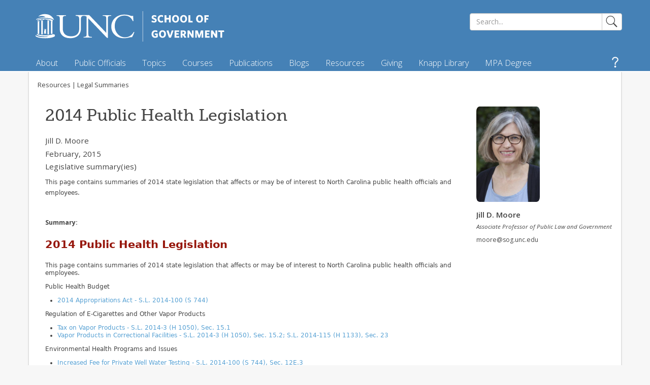

--- FILE ---
content_type: text/html; charset=utf-8
request_url: https://www.sog.unc.edu/resources/legal-summaries/2014-public-health-legislation
body_size: 47312
content:
<!DOCTYPE html PUBLIC "-//W3C//DTD XHTML+RDFa 1.0//EN" "http://www.w3.org/MarkUp/DTD/xhtml-rdfa-1.dtd">
<html xmlns="http://www.w3.org/1999/xhtml" xml:lang="en" version="XHTML+RDFa 1.0" dir="ltr"
  xmlns:content="http://purl.org/rss/1.0/modules/content/"
  xmlns:dc="http://purl.org/dc/terms/"
  xmlns:foaf="http://xmlns.com/foaf/0.1/"
  xmlns:og="http://ogp.me/ns#"
  xmlns:rdfs="http://www.w3.org/2000/01/rdf-schema#"
  xmlns:sioc="http://rdfs.org/sioc/ns#"
  xmlns:sioct="http://rdfs.org/sioc/types#"
  xmlns:skos="http://www.w3.org/2004/02/skos/core#"
  xmlns:xsd="http://www.w3.org/2001/XMLSchema#">
	<head profile="http://www.w3.org/1999/xhtml/vocab">
		<meta http-equiv="Content-Type" content="text/html; charset=utf-8" /><script type="text/javascript">(window.NREUM||(NREUM={})).init={privacy:{cookies_enabled:true},ajax:{deny_list:["bam.nr-data.net"]},feature_flags:["soft_nav"],distributed_tracing:{enabled:true}};(window.NREUM||(NREUM={})).loader_config={agentID:"1385915511",accountID:"3409039",trustKey:"66686",xpid:"VwIHWFZQARABVlZWBgkBUVMJ",licenseKey:"NRJS-b3402767abaa5892fc9",applicationID:"1274186778",browserID:"1385915511"};;/*! For license information please see nr-loader-spa-1.306.0.min.js.LICENSE.txt */
(()=>{var e,t,r={384:(e,t,r)=>{"use strict";r.d(t,{NT:()=>s,US:()=>u,Zm:()=>a,bQ:()=>d,dV:()=>c,pV:()=>l});var n=r(6154),i=r(1863),o=r(1910);const s={beacon:"bam.nr-data.net",errorBeacon:"bam.nr-data.net"};function a(){return n.gm.NREUM||(n.gm.NREUM={}),void 0===n.gm.newrelic&&(n.gm.newrelic=n.gm.NREUM),n.gm.NREUM}function c(){let e=a();return e.o||(e.o={ST:n.gm.setTimeout,SI:n.gm.setImmediate||n.gm.setInterval,CT:n.gm.clearTimeout,XHR:n.gm.XMLHttpRequest,REQ:n.gm.Request,EV:n.gm.Event,PR:n.gm.Promise,MO:n.gm.MutationObserver,FETCH:n.gm.fetch,WS:n.gm.WebSocket},(0,o.i)(...Object.values(e.o))),e}function d(e,t){let r=a();r.initializedAgents??={},t.initializedAt={ms:(0,i.t)(),date:new Date},r.initializedAgents[e]=t}function u(e,t){a()[e]=t}function l(){return function(){let e=a();const t=e.info||{};e.info={beacon:s.beacon,errorBeacon:s.errorBeacon,...t}}(),function(){let e=a();const t=e.init||{};e.init={...t}}(),c(),function(){let e=a();const t=e.loader_config||{};e.loader_config={...t}}(),a()}},782:(e,t,r)=>{"use strict";r.d(t,{T:()=>n});const n=r(860).K7.pageViewTiming},860:(e,t,r)=>{"use strict";r.d(t,{$J:()=>u,K7:()=>c,P3:()=>d,XX:()=>i,Yy:()=>a,df:()=>o,qY:()=>n,v4:()=>s});const n="events",i="jserrors",o="browser/blobs",s="rum",a="browser/logs",c={ajax:"ajax",genericEvents:"generic_events",jserrors:i,logging:"logging",metrics:"metrics",pageAction:"page_action",pageViewEvent:"page_view_event",pageViewTiming:"page_view_timing",sessionReplay:"session_replay",sessionTrace:"session_trace",softNav:"soft_navigations",spa:"spa"},d={[c.pageViewEvent]:1,[c.pageViewTiming]:2,[c.metrics]:3,[c.jserrors]:4,[c.spa]:5,[c.ajax]:6,[c.sessionTrace]:7,[c.softNav]:8,[c.sessionReplay]:9,[c.logging]:10,[c.genericEvents]:11},u={[c.pageViewEvent]:s,[c.pageViewTiming]:n,[c.ajax]:n,[c.spa]:n,[c.softNav]:n,[c.metrics]:i,[c.jserrors]:i,[c.sessionTrace]:o,[c.sessionReplay]:o,[c.logging]:a,[c.genericEvents]:"ins"}},944:(e,t,r)=>{"use strict";r.d(t,{R:()=>i});var n=r(3241);function i(e,t){"function"==typeof console.debug&&(console.debug("New Relic Warning: https://github.com/newrelic/newrelic-browser-agent/blob/main/docs/warning-codes.md#".concat(e),t),(0,n.W)({agentIdentifier:null,drained:null,type:"data",name:"warn",feature:"warn",data:{code:e,secondary:t}}))}},993:(e,t,r)=>{"use strict";r.d(t,{A$:()=>o,ET:()=>s,TZ:()=>a,p_:()=>i});var n=r(860);const i={ERROR:"ERROR",WARN:"WARN",INFO:"INFO",DEBUG:"DEBUG",TRACE:"TRACE"},o={OFF:0,ERROR:1,WARN:2,INFO:3,DEBUG:4,TRACE:5},s="log",a=n.K7.logging},1687:(e,t,r)=>{"use strict";r.d(t,{Ak:()=>d,Ze:()=>f,x3:()=>u});var n=r(3241),i=r(7836),o=r(3606),s=r(860),a=r(2646);const c={};function d(e,t){const r={staged:!1,priority:s.P3[t]||0};l(e),c[e].get(t)||c[e].set(t,r)}function u(e,t){e&&c[e]&&(c[e].get(t)&&c[e].delete(t),p(e,t,!1),c[e].size&&h(e))}function l(e){if(!e)throw new Error("agentIdentifier required");c[e]||(c[e]=new Map)}function f(e="",t="feature",r=!1){if(l(e),!e||!c[e].get(t)||r)return p(e,t);c[e].get(t).staged=!0,h(e)}function h(e){const t=Array.from(c[e]);t.every(([e,t])=>t.staged)&&(t.sort((e,t)=>e[1].priority-t[1].priority),t.forEach(([t])=>{c[e].delete(t),p(e,t)}))}function p(e,t,r=!0){const s=e?i.ee.get(e):i.ee,c=o.i.handlers;if(!s.aborted&&s.backlog&&c){if((0,n.W)({agentIdentifier:e,type:"lifecycle",name:"drain",feature:t}),r){const e=s.backlog[t],r=c[t];if(r){for(let t=0;e&&t<e.length;++t)g(e[t],r);Object.entries(r).forEach(([e,t])=>{Object.values(t||{}).forEach(t=>{t[0]?.on&&t[0]?.context()instanceof a.y&&t[0].on(e,t[1])})})}}s.isolatedBacklog||delete c[t],s.backlog[t]=null,s.emit("drain-"+t,[])}}function g(e,t){var r=e[1];Object.values(t[r]||{}).forEach(t=>{var r=e[0];if(t[0]===r){var n=t[1],i=e[3],o=e[2];n.apply(i,o)}})}},1741:(e,t,r)=>{"use strict";r.d(t,{W:()=>o});var n=r(944),i=r(4261);class o{#e(e,...t){if(this[e]!==o.prototype[e])return this[e](...t);(0,n.R)(35,e)}addPageAction(e,t){return this.#e(i.hG,e,t)}register(e){return this.#e(i.eY,e)}recordCustomEvent(e,t){return this.#e(i.fF,e,t)}setPageViewName(e,t){return this.#e(i.Fw,e,t)}setCustomAttribute(e,t,r){return this.#e(i.cD,e,t,r)}noticeError(e,t){return this.#e(i.o5,e,t)}setUserId(e){return this.#e(i.Dl,e)}setApplicationVersion(e){return this.#e(i.nb,e)}setErrorHandler(e){return this.#e(i.bt,e)}addRelease(e,t){return this.#e(i.k6,e,t)}log(e,t){return this.#e(i.$9,e,t)}start(){return this.#e(i.d3)}finished(e){return this.#e(i.BL,e)}recordReplay(){return this.#e(i.CH)}pauseReplay(){return this.#e(i.Tb)}addToTrace(e){return this.#e(i.U2,e)}setCurrentRouteName(e){return this.#e(i.PA,e)}interaction(e){return this.#e(i.dT,e)}wrapLogger(e,t,r){return this.#e(i.Wb,e,t,r)}measure(e,t){return this.#e(i.V1,e,t)}consent(e){return this.#e(i.Pv,e)}}},1863:(e,t,r)=>{"use strict";function n(){return Math.floor(performance.now())}r.d(t,{t:()=>n})},1910:(e,t,r)=>{"use strict";r.d(t,{i:()=>o});var n=r(944);const i=new Map;function o(...e){return e.every(e=>{if(i.has(e))return i.get(e);const t="function"==typeof e?e.toString():"",r=t.includes("[native code]"),o=t.includes("nrWrapper");return r||o||(0,n.R)(64,e?.name||t),i.set(e,r),r})}},2555:(e,t,r)=>{"use strict";r.d(t,{D:()=>a,f:()=>s});var n=r(384),i=r(8122);const o={beacon:n.NT.beacon,errorBeacon:n.NT.errorBeacon,licenseKey:void 0,applicationID:void 0,sa:void 0,queueTime:void 0,applicationTime:void 0,ttGuid:void 0,user:void 0,account:void 0,product:void 0,extra:void 0,jsAttributes:{},userAttributes:void 0,atts:void 0,transactionName:void 0,tNamePlain:void 0};function s(e){try{return!!e.licenseKey&&!!e.errorBeacon&&!!e.applicationID}catch(e){return!1}}const a=e=>(0,i.a)(e,o)},2614:(e,t,r)=>{"use strict";r.d(t,{BB:()=>s,H3:()=>n,g:()=>d,iL:()=>c,tS:()=>a,uh:()=>i,wk:()=>o});const n="NRBA",i="SESSION",o=144e5,s=18e5,a={STARTED:"session-started",PAUSE:"session-pause",RESET:"session-reset",RESUME:"session-resume",UPDATE:"session-update"},c={SAME_TAB:"same-tab",CROSS_TAB:"cross-tab"},d={OFF:0,FULL:1,ERROR:2}},2646:(e,t,r)=>{"use strict";r.d(t,{y:()=>n});class n{constructor(e){this.contextId=e}}},2843:(e,t,r)=>{"use strict";r.d(t,{G:()=>o,u:()=>i});var n=r(3878);function i(e,t=!1,r,i){(0,n.DD)("visibilitychange",function(){if(t)return void("hidden"===document.visibilityState&&e());e(document.visibilityState)},r,i)}function o(e,t,r){(0,n.sp)("pagehide",e,t,r)}},3241:(e,t,r)=>{"use strict";r.d(t,{W:()=>o});var n=r(6154);const i="newrelic";function o(e={}){try{n.gm.dispatchEvent(new CustomEvent(i,{detail:e}))}catch(e){}}},3304:(e,t,r)=>{"use strict";r.d(t,{A:()=>o});var n=r(7836);const i=()=>{const e=new WeakSet;return(t,r)=>{if("object"==typeof r&&null!==r){if(e.has(r))return;e.add(r)}return r}};function o(e){try{return JSON.stringify(e,i())??""}catch(e){try{n.ee.emit("internal-error",[e])}catch(e){}return""}}},3333:(e,t,r)=>{"use strict";r.d(t,{$v:()=>u,TZ:()=>n,Xh:()=>c,Zp:()=>i,kd:()=>d,mq:()=>a,nf:()=>s,qN:()=>o});const n=r(860).K7.genericEvents,i=["auxclick","click","copy","keydown","paste","scrollend"],o=["focus","blur"],s=4,a=1e3,c=2e3,d=["PageAction","UserAction","BrowserPerformance"],u={RESOURCES:"experimental.resources",REGISTER:"register"}},3434:(e,t,r)=>{"use strict";r.d(t,{Jt:()=>o,YM:()=>d});var n=r(7836),i=r(5607);const o="nr@original:".concat(i.W),s=50;var a=Object.prototype.hasOwnProperty,c=!1;function d(e,t){return e||(e=n.ee),r.inPlace=function(e,t,n,i,o){n||(n="");const s="-"===n.charAt(0);for(let a=0;a<t.length;a++){const c=t[a],d=e[c];l(d)||(e[c]=r(d,s?c+n:n,i,c,o))}},r.flag=o,r;function r(t,r,n,c,d){return l(t)?t:(r||(r=""),nrWrapper[o]=t,function(e,t,r){if(Object.defineProperty&&Object.keys)try{return Object.keys(e).forEach(function(r){Object.defineProperty(t,r,{get:function(){return e[r]},set:function(t){return e[r]=t,t}})}),t}catch(e){u([e],r)}for(var n in e)a.call(e,n)&&(t[n]=e[n])}(t,nrWrapper,e),nrWrapper);function nrWrapper(){var o,a,l,f;let h;try{a=this,o=[...arguments],l="function"==typeof n?n(o,a):n||{}}catch(t){u([t,"",[o,a,c],l],e)}i(r+"start",[o,a,c],l,d);const p=performance.now();let g;try{return f=t.apply(a,o),g=performance.now(),f}catch(e){throw g=performance.now(),i(r+"err",[o,a,e],l,d),h=e,h}finally{const e=g-p,t={start:p,end:g,duration:e,isLongTask:e>=s,methodName:c,thrownError:h};t.isLongTask&&i("long-task",[t,a],l,d),i(r+"end",[o,a,f],l,d)}}}function i(r,n,i,o){if(!c||t){var s=c;c=!0;try{e.emit(r,n,i,t,o)}catch(t){u([t,r,n,i],e)}c=s}}}function u(e,t){t||(t=n.ee);try{t.emit("internal-error",e)}catch(e){}}function l(e){return!(e&&"function"==typeof e&&e.apply&&!e[o])}},3606:(e,t,r)=>{"use strict";r.d(t,{i:()=>o});var n=r(9908);o.on=s;var i=o.handlers={};function o(e,t,r,o){s(o||n.d,i,e,t,r)}function s(e,t,r,i,o){o||(o="feature"),e||(e=n.d);var s=t[o]=t[o]||{};(s[r]=s[r]||[]).push([e,i])}},3738:(e,t,r)=>{"use strict";r.d(t,{He:()=>i,Kp:()=>a,Lc:()=>d,Rz:()=>u,TZ:()=>n,bD:()=>o,d3:()=>s,jx:()=>l,sl:()=>f,uP:()=>c});const n=r(860).K7.sessionTrace,i="bstResource",o="resource",s="-start",a="-end",c="fn"+s,d="fn"+a,u="pushState",l=1e3,f=3e4},3785:(e,t,r)=>{"use strict";r.d(t,{R:()=>c,b:()=>d});var n=r(9908),i=r(1863),o=r(860),s=r(3969),a=r(993);function c(e,t,r={},c=a.p_.INFO,d=!0,u,l=(0,i.t)()){(0,n.p)(s.xV,["API/logging/".concat(c.toLowerCase(),"/called")],void 0,o.K7.metrics,e),(0,n.p)(a.ET,[l,t,r,c,d,u],void 0,o.K7.logging,e)}function d(e){return"string"==typeof e&&Object.values(a.p_).some(t=>t===e.toUpperCase().trim())}},3878:(e,t,r)=>{"use strict";function n(e,t){return{capture:e,passive:!1,signal:t}}function i(e,t,r=!1,i){window.addEventListener(e,t,n(r,i))}function o(e,t,r=!1,i){document.addEventListener(e,t,n(r,i))}r.d(t,{DD:()=>o,jT:()=>n,sp:()=>i})},3962:(e,t,r)=>{"use strict";r.d(t,{AM:()=>s,O2:()=>l,OV:()=>o,Qu:()=>f,TZ:()=>c,ih:()=>h,pP:()=>a,t1:()=>u,tC:()=>i,wD:()=>d});var n=r(860);const i=["click","keydown","submit"],o="popstate",s="api",a="initialPageLoad",c=n.K7.softNav,d=5e3,u=500,l={INITIAL_PAGE_LOAD:"",ROUTE_CHANGE:1,UNSPECIFIED:2},f={INTERACTION:1,AJAX:2,CUSTOM_END:3,CUSTOM_TRACER:4},h={IP:"in progress",PF:"pending finish",FIN:"finished",CAN:"cancelled"}},3969:(e,t,r)=>{"use strict";r.d(t,{TZ:()=>n,XG:()=>a,rs:()=>i,xV:()=>s,z_:()=>o});const n=r(860).K7.metrics,i="sm",o="cm",s="storeSupportabilityMetrics",a="storeEventMetrics"},4234:(e,t,r)=>{"use strict";r.d(t,{W:()=>o});var n=r(7836),i=r(1687);class o{constructor(e,t){this.agentIdentifier=e,this.ee=n.ee.get(e),this.featureName=t,this.blocked=!1}deregisterDrain(){(0,i.x3)(this.agentIdentifier,this.featureName)}}},4261:(e,t,r)=>{"use strict";r.d(t,{$9:()=>u,BL:()=>c,CH:()=>p,Dl:()=>x,Fw:()=>w,PA:()=>v,Pl:()=>n,Pv:()=>A,Tb:()=>f,U2:()=>s,V1:()=>E,Wb:()=>T,bt:()=>y,cD:()=>b,d3:()=>R,dT:()=>d,eY:()=>g,fF:()=>h,hG:()=>o,hw:()=>i,k6:()=>a,nb:()=>m,o5:()=>l});const n="api-",i=n+"ixn-",o="addPageAction",s="addToTrace",a="addRelease",c="finished",d="interaction",u="log",l="noticeError",f="pauseReplay",h="recordCustomEvent",p="recordReplay",g="register",m="setApplicationVersion",v="setCurrentRouteName",b="setCustomAttribute",y="setErrorHandler",w="setPageViewName",x="setUserId",R="start",T="wrapLogger",E="measure",A="consent"},4387:(e,t,r)=>{"use strict";function n(e={}){return!(!e.id||!e.name)}function i(e){return"string"==typeof e&&e.trim().length<501||"number"==typeof e}function o(e,t){if(2!==t?.harvestEndpointVersion)return{};const r=t.agentRef.runtime.appMetadata.agents[0].entityGuid;return n(e)?{"source.id":e.id,"source.name":e.name,"source.type":e.type,"parent.id":e.parent?.id||r}:{"entity.guid":r,appId:t.agentRef.info.applicationID}}r.d(t,{Ux:()=>o,c7:()=>n,yo:()=>i})},5205:(e,t,r)=>{"use strict";r.d(t,{j:()=>_});var n=r(384),i=r(1741);var o=r(2555),s=r(3333);const a=e=>{if(!e||"string"!=typeof e)return!1;try{document.createDocumentFragment().querySelector(e)}catch{return!1}return!0};var c=r(2614),d=r(944),u=r(8122);const l="[data-nr-mask]",f=e=>(0,u.a)(e,(()=>{const e={feature_flags:[],experimental:{allow_registered_children:!1,resources:!1},mask_selector:"*",block_selector:"[data-nr-block]",mask_input_options:{color:!1,date:!1,"datetime-local":!1,email:!1,month:!1,number:!1,range:!1,search:!1,tel:!1,text:!1,time:!1,url:!1,week:!1,textarea:!1,select:!1,password:!0}};return{ajax:{deny_list:void 0,block_internal:!0,enabled:!0,autoStart:!0},api:{get allow_registered_children(){return e.feature_flags.includes(s.$v.REGISTER)||e.experimental.allow_registered_children},set allow_registered_children(t){e.experimental.allow_registered_children=t},duplicate_registered_data:!1},browser_consent_mode:{enabled:!1},distributed_tracing:{enabled:void 0,exclude_newrelic_header:void 0,cors_use_newrelic_header:void 0,cors_use_tracecontext_headers:void 0,allowed_origins:void 0},get feature_flags(){return e.feature_flags},set feature_flags(t){e.feature_flags=t},generic_events:{enabled:!0,autoStart:!0},harvest:{interval:30},jserrors:{enabled:!0,autoStart:!0},logging:{enabled:!0,autoStart:!0},metrics:{enabled:!0,autoStart:!0},obfuscate:void 0,page_action:{enabled:!0},page_view_event:{enabled:!0,autoStart:!0},page_view_timing:{enabled:!0,autoStart:!0},performance:{capture_marks:!1,capture_measures:!1,capture_detail:!0,resources:{get enabled(){return e.feature_flags.includes(s.$v.RESOURCES)||e.experimental.resources},set enabled(t){e.experimental.resources=t},asset_types:[],first_party_domains:[],ignore_newrelic:!0}},privacy:{cookies_enabled:!0},proxy:{assets:void 0,beacon:void 0},session:{expiresMs:c.wk,inactiveMs:c.BB},session_replay:{autoStart:!0,enabled:!1,preload:!1,sampling_rate:10,error_sampling_rate:100,collect_fonts:!1,inline_images:!1,fix_stylesheets:!0,mask_all_inputs:!0,get mask_text_selector(){return e.mask_selector},set mask_text_selector(t){a(t)?e.mask_selector="".concat(t,",").concat(l):""===t||null===t?e.mask_selector=l:(0,d.R)(5,t)},get block_class(){return"nr-block"},get ignore_class(){return"nr-ignore"},get mask_text_class(){return"nr-mask"},get block_selector(){return e.block_selector},set block_selector(t){a(t)?e.block_selector+=",".concat(t):""!==t&&(0,d.R)(6,t)},get mask_input_options(){return e.mask_input_options},set mask_input_options(t){t&&"object"==typeof t?e.mask_input_options={...t,password:!0}:(0,d.R)(7,t)}},session_trace:{enabled:!0,autoStart:!0},soft_navigations:{enabled:!0,autoStart:!0},spa:{enabled:!0,autoStart:!0},ssl:void 0,user_actions:{enabled:!0,elementAttributes:["id","className","tagName","type"]}}})());var h=r(6154),p=r(9324);let g=0;const m={buildEnv:p.F3,distMethod:p.Xs,version:p.xv,originTime:h.WN},v={consented:!1},b={appMetadata:{},get consented(){return this.session?.state?.consent||v.consented},set consented(e){v.consented=e},customTransaction:void 0,denyList:void 0,disabled:!1,harvester:void 0,isolatedBacklog:!1,isRecording:!1,loaderType:void 0,maxBytes:3e4,obfuscator:void 0,onerror:void 0,ptid:void 0,releaseIds:{},session:void 0,timeKeeper:void 0,registeredEntities:[],jsAttributesMetadata:{bytes:0},get harvestCount(){return++g}},y=e=>{const t=(0,u.a)(e,b),r=Object.keys(m).reduce((e,t)=>(e[t]={value:m[t],writable:!1,configurable:!0,enumerable:!0},e),{});return Object.defineProperties(t,r)};var w=r(5701);const x=e=>{const t=e.startsWith("http");e+="/",r.p=t?e:"https://"+e};var R=r(7836),T=r(3241);const E={accountID:void 0,trustKey:void 0,agentID:void 0,licenseKey:void 0,applicationID:void 0,xpid:void 0},A=e=>(0,u.a)(e,E),S=new Set;function _(e,t={},r,s){let{init:a,info:c,loader_config:d,runtime:u={},exposed:l=!0}=t;if(!c){const e=(0,n.pV)();a=e.init,c=e.info,d=e.loader_config}e.init=f(a||{}),e.loader_config=A(d||{}),c.jsAttributes??={},h.bv&&(c.jsAttributes.isWorker=!0),e.info=(0,o.D)(c);const p=e.init,g=[c.beacon,c.errorBeacon];S.has(e.agentIdentifier)||(p.proxy.assets&&(x(p.proxy.assets),g.push(p.proxy.assets)),p.proxy.beacon&&g.push(p.proxy.beacon),e.beacons=[...g],function(e){const t=(0,n.pV)();Object.getOwnPropertyNames(i.W.prototype).forEach(r=>{const n=i.W.prototype[r];if("function"!=typeof n||"constructor"===n)return;let o=t[r];e[r]&&!1!==e.exposed&&"micro-agent"!==e.runtime?.loaderType&&(t[r]=(...t)=>{const n=e[r](...t);return o?o(...t):n})})}(e),(0,n.US)("activatedFeatures",w.B),e.runSoftNavOverSpa&&=!0===p.soft_navigations.enabled&&p.feature_flags.includes("soft_nav")),u.denyList=[...p.ajax.deny_list||[],...p.ajax.block_internal?g:[]],u.ptid=e.agentIdentifier,u.loaderType=r,e.runtime=y(u),S.has(e.agentIdentifier)||(e.ee=R.ee.get(e.agentIdentifier),e.exposed=l,(0,T.W)({agentIdentifier:e.agentIdentifier,drained:!!w.B?.[e.agentIdentifier],type:"lifecycle",name:"initialize",feature:void 0,data:e.config})),S.add(e.agentIdentifier)}},5270:(e,t,r)=>{"use strict";r.d(t,{Aw:()=>s,SR:()=>o,rF:()=>a});var n=r(384),i=r(7767);function o(e){return!!(0,n.dV)().o.MO&&(0,i.V)(e)&&!0===e?.session_trace.enabled}function s(e){return!0===e?.session_replay.preload&&o(e)}function a(e,t){try{if("string"==typeof t?.type){if("password"===t.type.toLowerCase())return"*".repeat(e?.length||0);if(void 0!==t?.dataset?.nrUnmask||t?.classList?.contains("nr-unmask"))return e}}catch(e){}return"string"==typeof e?e.replace(/[\S]/g,"*"):"*".repeat(e?.length||0)}},5289:(e,t,r)=>{"use strict";r.d(t,{GG:()=>s,Qr:()=>c,sB:()=>a});var n=r(3878),i=r(6389);function o(){return"undefined"==typeof document||"complete"===document.readyState}function s(e,t){if(o())return e();const r=(0,i.J)(e),s=setInterval(()=>{o()&&(clearInterval(s),r())},500);(0,n.sp)("load",r,t)}function a(e){if(o())return e();(0,n.DD)("DOMContentLoaded",e)}function c(e){if(o())return e();(0,n.sp)("popstate",e)}},5607:(e,t,r)=>{"use strict";r.d(t,{W:()=>n});const n=(0,r(9566).bz)()},5701:(e,t,r)=>{"use strict";r.d(t,{B:()=>o,t:()=>s});var n=r(3241);const i=new Set,o={};function s(e,t){const r=t.agentIdentifier;o[r]??={},e&&"object"==typeof e&&(i.has(r)||(t.ee.emit("rumresp",[e]),o[r]=e,i.add(r),(0,n.W)({agentIdentifier:r,loaded:!0,drained:!0,type:"lifecycle",name:"load",feature:void 0,data:e})))}},6154:(e,t,r)=>{"use strict";r.d(t,{A4:()=>a,OF:()=>u,RI:()=>i,WN:()=>h,bv:()=>o,eN:()=>p,gm:()=>s,lR:()=>f,m:()=>d,mw:()=>c,sb:()=>l});var n=r(1863);const i="undefined"!=typeof window&&!!window.document,o="undefined"!=typeof WorkerGlobalScope&&("undefined"!=typeof self&&self instanceof WorkerGlobalScope&&self.navigator instanceof WorkerNavigator||"undefined"!=typeof globalThis&&globalThis instanceof WorkerGlobalScope&&globalThis.navigator instanceof WorkerNavigator),s=i?window:"undefined"!=typeof WorkerGlobalScope&&("undefined"!=typeof self&&self instanceof WorkerGlobalScope&&self||"undefined"!=typeof globalThis&&globalThis instanceof WorkerGlobalScope&&globalThis),a="complete"===s?.document?.readyState,c=Boolean("hidden"===s?.document?.visibilityState),d=""+s?.location,u=/iPad|iPhone|iPod/.test(s.navigator?.userAgent),l=u&&"undefined"==typeof SharedWorker,f=(()=>{const e=s.navigator?.userAgent?.match(/Firefox[/\s](\d+\.\d+)/);return Array.isArray(e)&&e.length>=2?+e[1]:0})(),h=Date.now()-(0,n.t)(),p=()=>"undefined"!=typeof PerformanceNavigationTiming&&s?.performance?.getEntriesByType("navigation")?.[0]?.responseStart},6344:(e,t,r)=>{"use strict";r.d(t,{BB:()=>u,Qb:()=>l,TZ:()=>i,Ug:()=>s,Vh:()=>o,_s:()=>a,bc:()=>d,yP:()=>c});var n=r(2614);const i=r(860).K7.sessionReplay,o="errorDuringReplay",s=.12,a={DomContentLoaded:0,Load:1,FullSnapshot:2,IncrementalSnapshot:3,Meta:4,Custom:5},c={[n.g.ERROR]:15e3,[n.g.FULL]:3e5,[n.g.OFF]:0},d={RESET:{message:"Session was reset",sm:"Reset"},IMPORT:{message:"Recorder failed to import",sm:"Import"},TOO_MANY:{message:"429: Too Many Requests",sm:"Too-Many"},TOO_BIG:{message:"Payload was too large",sm:"Too-Big"},CROSS_TAB:{message:"Session Entity was set to OFF on another tab",sm:"Cross-Tab"},ENTITLEMENTS:{message:"Session Replay is not allowed and will not be started",sm:"Entitlement"}},u=5e3,l={API:"api",RESUME:"resume",SWITCH_TO_FULL:"switchToFull",INITIALIZE:"initialize",PRELOAD:"preload"}},6389:(e,t,r)=>{"use strict";function n(e,t=500,r={}){const n=r?.leading||!1;let i;return(...r)=>{n&&void 0===i&&(e.apply(this,r),i=setTimeout(()=>{i=clearTimeout(i)},t)),n||(clearTimeout(i),i=setTimeout(()=>{e.apply(this,r)},t))}}function i(e){let t=!1;return(...r)=>{t||(t=!0,e.apply(this,r))}}r.d(t,{J:()=>i,s:()=>n})},6630:(e,t,r)=>{"use strict";r.d(t,{T:()=>n});const n=r(860).K7.pageViewEvent},6774:(e,t,r)=>{"use strict";r.d(t,{T:()=>n});const n=r(860).K7.jserrors},7295:(e,t,r)=>{"use strict";r.d(t,{Xv:()=>s,gX:()=>i,iW:()=>o});var n=[];function i(e){if(!e||o(e))return!1;if(0===n.length)return!0;for(var t=0;t<n.length;t++){var r=n[t];if("*"===r.hostname)return!1;if(a(r.hostname,e.hostname)&&c(r.pathname,e.pathname))return!1}return!0}function o(e){return void 0===e.hostname}function s(e){if(n=[],e&&e.length)for(var t=0;t<e.length;t++){let r=e[t];if(!r)continue;0===r.indexOf("http://")?r=r.substring(7):0===r.indexOf("https://")&&(r=r.substring(8));const i=r.indexOf("/");let o,s;i>0?(o=r.substring(0,i),s=r.substring(i)):(o=r,s="");let[a]=o.split(":");n.push({hostname:a,pathname:s})}}function a(e,t){return!(e.length>t.length)&&t.indexOf(e)===t.length-e.length}function c(e,t){return 0===e.indexOf("/")&&(e=e.substring(1)),0===t.indexOf("/")&&(t=t.substring(1)),""===e||e===t}},7378:(e,t,r)=>{"use strict";r.d(t,{$p:()=>R,BR:()=>b,Kp:()=>x,L3:()=>y,Lc:()=>c,NC:()=>o,SG:()=>u,TZ:()=>i,U6:()=>p,UT:()=>m,d3:()=>w,dT:()=>f,e5:()=>E,gx:()=>v,l9:()=>l,oW:()=>h,op:()=>g,rw:()=>d,tH:()=>A,uP:()=>a,wW:()=>T,xq:()=>s});var n=r(384);const i=r(860).K7.spa,o=["click","submit","keypress","keydown","keyup","change"],s=999,a="fn-start",c="fn-end",d="cb-start",u="api-ixn-",l="remaining",f="interaction",h="spaNode",p="jsonpNode",g="fetch-start",m="fetch-done",v="fetch-body-",b="jsonp-end",y=(0,n.dV)().o.ST,w="-start",x="-end",R="-body",T="cb"+x,E="jsTime",A="fetch"},7485:(e,t,r)=>{"use strict";r.d(t,{D:()=>i});var n=r(6154);function i(e){if(0===(e||"").indexOf("data:"))return{protocol:"data"};try{const t=new URL(e,location.href),r={port:t.port,hostname:t.hostname,pathname:t.pathname,search:t.search,protocol:t.protocol.slice(0,t.protocol.indexOf(":")),sameOrigin:t.protocol===n.gm?.location?.protocol&&t.host===n.gm?.location?.host};return r.port&&""!==r.port||("http:"===t.protocol&&(r.port="80"),"https:"===t.protocol&&(r.port="443")),r.pathname&&""!==r.pathname?r.pathname.startsWith("/")||(r.pathname="/".concat(r.pathname)):r.pathname="/",r}catch(e){return{}}}},7699:(e,t,r)=>{"use strict";r.d(t,{It:()=>o,KC:()=>a,No:()=>i,qh:()=>s});var n=r(860);const i=16e3,o=1e6,s="SESSION_ERROR",a={[n.K7.logging]:!0,[n.K7.genericEvents]:!1,[n.K7.jserrors]:!1,[n.K7.ajax]:!1}},7767:(e,t,r)=>{"use strict";r.d(t,{V:()=>i});var n=r(6154);const i=e=>n.RI&&!0===e?.privacy.cookies_enabled},7836:(e,t,r)=>{"use strict";r.d(t,{P:()=>a,ee:()=>c});var n=r(384),i=r(8990),o=r(2646),s=r(5607);const a="nr@context:".concat(s.W),c=function e(t,r){var n={},s={},u={},l=!1;try{l=16===r.length&&d.initializedAgents?.[r]?.runtime.isolatedBacklog}catch(e){}var f={on:p,addEventListener:p,removeEventListener:function(e,t){var r=n[e];if(!r)return;for(var i=0;i<r.length;i++)r[i]===t&&r.splice(i,1)},emit:function(e,r,n,i,o){!1!==o&&(o=!0);if(c.aborted&&!i)return;t&&o&&t.emit(e,r,n);var a=h(n);g(e).forEach(e=>{e.apply(a,r)});var d=v()[s[e]];d&&d.push([f,e,r,a]);return a},get:m,listeners:g,context:h,buffer:function(e,t){const r=v();if(t=t||"feature",f.aborted)return;Object.entries(e||{}).forEach(([e,n])=>{s[n]=t,t in r||(r[t]=[])})},abort:function(){f._aborted=!0,Object.keys(f.backlog).forEach(e=>{delete f.backlog[e]})},isBuffering:function(e){return!!v()[s[e]]},debugId:r,backlog:l?{}:t&&"object"==typeof t.backlog?t.backlog:{},isolatedBacklog:l};return Object.defineProperty(f,"aborted",{get:()=>{let e=f._aborted||!1;return e||(t&&(e=t.aborted),e)}}),f;function h(e){return e&&e instanceof o.y?e:e?(0,i.I)(e,a,()=>new o.y(a)):new o.y(a)}function p(e,t){n[e]=g(e).concat(t)}function g(e){return n[e]||[]}function m(t){return u[t]=u[t]||e(f,t)}function v(){return f.backlog}}(void 0,"globalEE"),d=(0,n.Zm)();d.ee||(d.ee=c)},8122:(e,t,r)=>{"use strict";r.d(t,{a:()=>i});var n=r(944);function i(e,t){try{if(!e||"object"!=typeof e)return(0,n.R)(3);if(!t||"object"!=typeof t)return(0,n.R)(4);const r=Object.create(Object.getPrototypeOf(t),Object.getOwnPropertyDescriptors(t)),o=0===Object.keys(r).length?e:r;for(let s in o)if(void 0!==e[s])try{if(null===e[s]){r[s]=null;continue}Array.isArray(e[s])&&Array.isArray(t[s])?r[s]=Array.from(new Set([...e[s],...t[s]])):"object"==typeof e[s]&&"object"==typeof t[s]?r[s]=i(e[s],t[s]):r[s]=e[s]}catch(e){r[s]||(0,n.R)(1,e)}return r}catch(e){(0,n.R)(2,e)}}},8139:(e,t,r)=>{"use strict";r.d(t,{u:()=>f});var n=r(7836),i=r(3434),o=r(8990),s=r(6154);const a={},c=s.gm.XMLHttpRequest,d="addEventListener",u="removeEventListener",l="nr@wrapped:".concat(n.P);function f(e){var t=function(e){return(e||n.ee).get("events")}(e);if(a[t.debugId]++)return t;a[t.debugId]=1;var r=(0,i.YM)(t,!0);function f(e){r.inPlace(e,[d,u],"-",p)}function p(e,t){return e[1]}return"getPrototypeOf"in Object&&(s.RI&&h(document,f),c&&h(c.prototype,f),h(s.gm,f)),t.on(d+"-start",function(e,t){var n=e[1];if(null!==n&&("function"==typeof n||"object"==typeof n)&&"newrelic"!==e[0]){var i=(0,o.I)(n,l,function(){var e={object:function(){if("function"!=typeof n.handleEvent)return;return n.handleEvent.apply(n,arguments)},function:n}[typeof n];return e?r(e,"fn-",null,e.name||"anonymous"):n});this.wrapped=e[1]=i}}),t.on(u+"-start",function(e){e[1]=this.wrapped||e[1]}),t}function h(e,t,...r){let n=e;for(;"object"==typeof n&&!Object.prototype.hasOwnProperty.call(n,d);)n=Object.getPrototypeOf(n);n&&t(n,...r)}},8374:(e,t,r)=>{r.nc=(()=>{try{return document?.currentScript?.nonce}catch(e){}return""})()},8990:(e,t,r)=>{"use strict";r.d(t,{I:()=>i});var n=Object.prototype.hasOwnProperty;function i(e,t,r){if(n.call(e,t))return e[t];var i=r();if(Object.defineProperty&&Object.keys)try{return Object.defineProperty(e,t,{value:i,writable:!0,enumerable:!1}),i}catch(e){}return e[t]=i,i}},9300:(e,t,r)=>{"use strict";r.d(t,{T:()=>n});const n=r(860).K7.ajax},9324:(e,t,r)=>{"use strict";r.d(t,{AJ:()=>s,F3:()=>i,Xs:()=>o,Yq:()=>a,xv:()=>n});const n="1.306.0",i="PROD",o="CDN",s="@newrelic/rrweb",a="1.0.1"},9566:(e,t,r)=>{"use strict";r.d(t,{LA:()=>a,ZF:()=>c,bz:()=>s,el:()=>d});var n=r(6154);const i="xxxxxxxx-xxxx-4xxx-yxxx-xxxxxxxxxxxx";function o(e,t){return e?15&e[t]:16*Math.random()|0}function s(){const e=n.gm?.crypto||n.gm?.msCrypto;let t,r=0;return e&&e.getRandomValues&&(t=e.getRandomValues(new Uint8Array(30))),i.split("").map(e=>"x"===e?o(t,r++).toString(16):"y"===e?(3&o()|8).toString(16):e).join("")}function a(e){const t=n.gm?.crypto||n.gm?.msCrypto;let r,i=0;t&&t.getRandomValues&&(r=t.getRandomValues(new Uint8Array(e)));const s=[];for(var a=0;a<e;a++)s.push(o(r,i++).toString(16));return s.join("")}function c(){return a(16)}function d(){return a(32)}},9908:(e,t,r)=>{"use strict";r.d(t,{d:()=>n,p:()=>i});var n=r(7836).ee.get("handle");function i(e,t,r,i,o){o?(o.buffer([e],i),o.emit(e,t,r)):(n.buffer([e],i),n.emit(e,t,r))}}},n={};function i(e){var t=n[e];if(void 0!==t)return t.exports;var o=n[e]={exports:{}};return r[e](o,o.exports,i),o.exports}i.m=r,i.d=(e,t)=>{for(var r in t)i.o(t,r)&&!i.o(e,r)&&Object.defineProperty(e,r,{enumerable:!0,get:t[r]})},i.f={},i.e=e=>Promise.all(Object.keys(i.f).reduce((t,r)=>(i.f[r](e,t),t),[])),i.u=e=>({212:"nr-spa-compressor",249:"nr-spa-recorder",478:"nr-spa"}[e]+"-1.306.0.min.js"),i.o=(e,t)=>Object.prototype.hasOwnProperty.call(e,t),e={},t="NRBA-1.306.0.PROD:",i.l=(r,n,o,s)=>{if(e[r])e[r].push(n);else{var a,c;if(void 0!==o)for(var d=document.getElementsByTagName("script"),u=0;u<d.length;u++){var l=d[u];if(l.getAttribute("src")==r||l.getAttribute("data-webpack")==t+o){a=l;break}}if(!a){c=!0;var f={478:"sha512-aOsrvCAZ97m4mi9/Q4P4Dl7seaB7sOFJOs8qmPK71B7CWoc9bXc5a5319PV5PSQ3SmEq++JW0qpaiKWV7MTLEg==",249:"sha512-nPxm1wa+eWrD9VPj39BAOPa200tURpQREipOlSDpePq/R8Y4hd4lO6tDy6C/6jm/J54CUHnLYeGyLZ/GIlo7gg==",212:"sha512-zcA2FBsG3fy6K+G9+4J1T2M6AmHuICGsq35BrGWu1rmRJwYBUqdOhAAxJkXYpoBy/9vKZ7LBcGpOEjABpjEWCQ=="};(a=document.createElement("script")).charset="utf-8",i.nc&&a.setAttribute("nonce",i.nc),a.setAttribute("data-webpack",t+o),a.src=r,0!==a.src.indexOf(window.location.origin+"/")&&(a.crossOrigin="anonymous"),f[s]&&(a.integrity=f[s])}e[r]=[n];var h=(t,n)=>{a.onerror=a.onload=null,clearTimeout(p);var i=e[r];if(delete e[r],a.parentNode&&a.parentNode.removeChild(a),i&&i.forEach(e=>e(n)),t)return t(n)},p=setTimeout(h.bind(null,void 0,{type:"timeout",target:a}),12e4);a.onerror=h.bind(null,a.onerror),a.onload=h.bind(null,a.onload),c&&document.head.appendChild(a)}},i.r=e=>{"undefined"!=typeof Symbol&&Symbol.toStringTag&&Object.defineProperty(e,Symbol.toStringTag,{value:"Module"}),Object.defineProperty(e,"__esModule",{value:!0})},i.p="https://js-agent.newrelic.com/",(()=>{var e={38:0,788:0};i.f.j=(t,r)=>{var n=i.o(e,t)?e[t]:void 0;if(0!==n)if(n)r.push(n[2]);else{var o=new Promise((r,i)=>n=e[t]=[r,i]);r.push(n[2]=o);var s=i.p+i.u(t),a=new Error;i.l(s,r=>{if(i.o(e,t)&&(0!==(n=e[t])&&(e[t]=void 0),n)){var o=r&&("load"===r.type?"missing":r.type),s=r&&r.target&&r.target.src;a.message="Loading chunk "+t+" failed: ("+o+": "+s+")",a.name="ChunkLoadError",a.type=o,a.request=s,n[1](a)}},"chunk-"+t,t)}};var t=(t,r)=>{var n,o,[s,a,c]=r,d=0;if(s.some(t=>0!==e[t])){for(n in a)i.o(a,n)&&(i.m[n]=a[n]);if(c)c(i)}for(t&&t(r);d<s.length;d++)o=s[d],i.o(e,o)&&e[o]&&e[o][0](),e[o]=0},r=self["webpackChunk:NRBA-1.306.0.PROD"]=self["webpackChunk:NRBA-1.306.0.PROD"]||[];r.forEach(t.bind(null,0)),r.push=t.bind(null,r.push.bind(r))})(),(()=>{"use strict";i(8374);var e=i(9566),t=i(1741);class r extends t.W{agentIdentifier=(0,e.LA)(16)}var n=i(860);const o=Object.values(n.K7);var s=i(5205);var a=i(9908),c=i(1863),d=i(4261),u=i(3241),l=i(944),f=i(5701),h=i(3969);function p(e,t,i,o){const s=o||i;!s||s[e]&&s[e]!==r.prototype[e]||(s[e]=function(){(0,a.p)(h.xV,["API/"+e+"/called"],void 0,n.K7.metrics,i.ee),(0,u.W)({agentIdentifier:i.agentIdentifier,drained:!!f.B?.[i.agentIdentifier],type:"data",name:"api",feature:d.Pl+e,data:{}});try{return t.apply(this,arguments)}catch(e){(0,l.R)(23,e)}})}function g(e,t,r,n,i){const o=e.info;null===r?delete o.jsAttributes[t]:o.jsAttributes[t]=r,(i||null===r)&&(0,a.p)(d.Pl+n,[(0,c.t)(),t,r],void 0,"session",e.ee)}var m=i(1687),v=i(4234),b=i(5289),y=i(6154),w=i(5270),x=i(7767),R=i(6389),T=i(7699);class E extends v.W{constructor(e,t){super(e.agentIdentifier,t),this.agentRef=e,this.abortHandler=void 0,this.featAggregate=void 0,this.loadedSuccessfully=void 0,this.onAggregateImported=new Promise(e=>{this.loadedSuccessfully=e}),this.deferred=Promise.resolve(),!1===e.init[this.featureName].autoStart?this.deferred=new Promise((t,r)=>{this.ee.on("manual-start-all",(0,R.J)(()=>{(0,m.Ak)(e.agentIdentifier,this.featureName),t()}))}):(0,m.Ak)(e.agentIdentifier,t)}importAggregator(e,t,r={}){if(this.featAggregate)return;const n=async()=>{let n;await this.deferred;try{if((0,x.V)(e.init)){const{setupAgentSession:t}=await i.e(478).then(i.bind(i,8766));n=t(e)}}catch(e){(0,l.R)(20,e),this.ee.emit("internal-error",[e]),(0,a.p)(T.qh,[e],void 0,this.featureName,this.ee)}try{if(!this.#t(this.featureName,n,e.init))return(0,m.Ze)(this.agentIdentifier,this.featureName),void this.loadedSuccessfully(!1);const{Aggregate:i}=await t();this.featAggregate=new i(e,r),e.runtime.harvester.initializedAggregates.push(this.featAggregate),this.loadedSuccessfully(!0)}catch(e){(0,l.R)(34,e),this.abortHandler?.(),(0,m.Ze)(this.agentIdentifier,this.featureName,!0),this.loadedSuccessfully(!1),this.ee&&this.ee.abort()}};y.RI?(0,b.GG)(()=>n(),!0):n()}#t(e,t,r){if(this.blocked)return!1;switch(e){case n.K7.sessionReplay:return(0,w.SR)(r)&&!!t;case n.K7.sessionTrace:return!!t;default:return!0}}}var A=i(6630),S=i(2614);class _ extends E{static featureName=A.T;constructor(e){var t;super(e,A.T),this.setupInspectionEvents(e.agentIdentifier),t=e,p(d.Fw,function(e,r){"string"==typeof e&&("/"!==e.charAt(0)&&(e="/"+e),t.runtime.customTransaction=(r||"http://custom.transaction")+e,(0,a.p)(d.Pl+d.Fw,[(0,c.t)()],void 0,void 0,t.ee))},t),this.importAggregator(e,()=>i.e(478).then(i.bind(i,2467)))}setupInspectionEvents(e){const t=(t,r)=>{t&&(0,u.W)({agentIdentifier:e,timeStamp:t.timeStamp,loaded:"complete"===t.target.readyState,type:"window",name:r,data:t.target.location+""})};(0,b.sB)(e=>{t(e,"DOMContentLoaded")}),(0,b.GG)(e=>{t(e,"load")}),(0,b.Qr)(e=>{t(e,"navigate")}),this.ee.on(S.tS.UPDATE,(t,r)=>{(0,u.W)({agentIdentifier:e,type:"lifecycle",name:"session",data:r})})}}var O=i(384);var N=i(2843),I=i(782);class P extends E{static featureName=I.T;constructor(e){super(e,I.T),y.RI&&((0,N.u)(()=>(0,a.p)("docHidden",[(0,c.t)()],void 0,I.T,this.ee),!0),(0,N.G)(()=>(0,a.p)("winPagehide",[(0,c.t)()],void 0,I.T,this.ee)),this.importAggregator(e,()=>i.e(478).then(i.bind(i,9917))))}}class j extends E{static featureName=h.TZ;constructor(e){super(e,h.TZ),y.RI&&document.addEventListener("securitypolicyviolation",e=>{(0,a.p)(h.xV,["Generic/CSPViolation/Detected"],void 0,this.featureName,this.ee)}),this.importAggregator(e,()=>i.e(478).then(i.bind(i,6555)))}}var k=i(6774),C=i(3878),D=i(3304);class L{constructor(e,t,r,n,i){this.name="UncaughtError",this.message="string"==typeof e?e:(0,D.A)(e),this.sourceURL=t,this.line=r,this.column=n,this.__newrelic=i}}function M(e){return K(e)?e:new L(void 0!==e?.message?e.message:e,e?.filename||e?.sourceURL,e?.lineno||e?.line,e?.colno||e?.col,e?.__newrelic,e?.cause)}function H(e){const t="Unhandled Promise Rejection: ";if(!e?.reason)return;if(K(e.reason)){try{e.reason.message.startsWith(t)||(e.reason.message=t+e.reason.message)}catch(e){}return M(e.reason)}const r=M(e.reason);return(r.message||"").startsWith(t)||(r.message=t+r.message),r}function B(e){if(e.error instanceof SyntaxError&&!/:\d+$/.test(e.error.stack?.trim())){const t=new L(e.message,e.filename,e.lineno,e.colno,e.error.__newrelic,e.cause);return t.name=SyntaxError.name,t}return K(e.error)?e.error:M(e)}function K(e){return e instanceof Error&&!!e.stack}function W(e,t,r,i,o=(0,c.t)()){"string"==typeof e&&(e=new Error(e)),(0,a.p)("err",[e,o,!1,t,r.runtime.isRecording,void 0,i],void 0,n.K7.jserrors,r.ee),(0,a.p)("uaErr",[],void 0,n.K7.genericEvents,r.ee)}var U=i(4387),F=i(993),V=i(3785);function G(e,{customAttributes:t={},level:r=F.p_.INFO}={},n,i,o=(0,c.t)()){(0,V.R)(n.ee,e,t,r,!1,i,o)}function z(e,t,r,i,o=(0,c.t)()){(0,a.p)(d.Pl+d.hG,[o,e,t,i],void 0,n.K7.genericEvents,r.ee)}function Z(e,t,r,i,o=(0,c.t)()){const{start:s,end:u,customAttributes:f}=t||{},h={customAttributes:f||{}};if("object"!=typeof h.customAttributes||"string"!=typeof e||0===e.length)return void(0,l.R)(57);const p=(e,t)=>null==e?t:"number"==typeof e?e:e instanceof PerformanceMark?e.startTime:Number.NaN;if(h.start=p(s,0),h.end=p(u,o),Number.isNaN(h.start)||Number.isNaN(h.end))(0,l.R)(57);else{if(h.duration=h.end-h.start,!(h.duration<0))return(0,a.p)(d.Pl+d.V1,[h,e,i],void 0,n.K7.genericEvents,r.ee),h;(0,l.R)(58)}}function q(e,t={},r,i,o=(0,c.t)()){(0,a.p)(d.Pl+d.fF,[o,e,t,i],void 0,n.K7.genericEvents,r.ee)}function X(e){p(d.eY,function(t){return Y(e,t)},e)}function Y(e,t,r){const i={};(0,l.R)(54,"newrelic.register"),t||={},t.type="MFE",t.licenseKey||=e.info.licenseKey,t.blocked=!1,t.parent=r||{};let o=()=>{};const s=e.runtime.registeredEntities,d=s.find(({metadata:{target:{id:e,name:r}}})=>e===t.id);if(d)return d.metadata.target.name!==t.name&&(d.metadata.target.name=t.name),d;const u=e=>{t.blocked=!0,o=e};e.init.api.allow_registered_children||u((0,R.J)(()=>(0,l.R)(55))),(0,U.c7)(t)||u((0,R.J)(()=>(0,l.R)(48,t))),(0,U.yo)(t.id)&&(0,U.yo)(t.name)||u((0,R.J)(()=>(0,l.R)(48,t)));const f={addPageAction:(r,n={})=>m(z,[r,{...i,...n},e],t),log:(r,n={})=>m(G,[r,{...n,customAttributes:{...i,...n.customAttributes||{}}},e],t),measure:(r,n={})=>m(Z,[r,{...n,customAttributes:{...i,...n.customAttributes||{}}},e],t),noticeError:(r,n={})=>m(W,[r,{...i,...n},e],t),register:(t={})=>m(Y,[e,t],f.metadata.target),recordCustomEvent:(r,n={})=>m(q,[r,{...i,...n},e],t),setApplicationVersion:e=>g("application.version",e),setCustomAttribute:(e,t)=>g(e,t),setUserId:e=>g("enduser.id",e),metadata:{customAttributes:i,target:t}},p=()=>(t.blocked&&o(),t.blocked);p()||s.push(f);const g=(e,t)=>{p()||(i[e]=t)},m=(t,r,i)=>{if(p())return;const o=(0,c.t)();(0,a.p)(h.xV,["API/register/".concat(t.name,"/called")],void 0,n.K7.metrics,e.ee);try{return e.init.api.duplicate_registered_data&&"register"!==t.name&&t(...r,void 0,o),t(...r,i,o)}catch(e){(0,l.R)(50,e)}};return f}class J extends E{static featureName=k.T;constructor(e){var t;super(e,k.T),t=e,p(d.o5,(e,r)=>W(e,r,t),t),function(e){p(d.bt,function(t){e.runtime.onerror=t},e)}(e),function(e){let t=0;p(d.k6,function(e,r){++t>10||(this.runtime.releaseIds[e.slice(-200)]=(""+r).slice(-200))},e)}(e),X(e);try{this.removeOnAbort=new AbortController}catch(e){}this.ee.on("internal-error",(t,r)=>{this.abortHandler&&(0,a.p)("ierr",[M(t),(0,c.t)(),!0,{},e.runtime.isRecording,r],void 0,this.featureName,this.ee)}),y.gm.addEventListener("unhandledrejection",t=>{this.abortHandler&&(0,a.p)("err",[H(t),(0,c.t)(),!1,{unhandledPromiseRejection:1},e.runtime.isRecording],void 0,this.featureName,this.ee)},(0,C.jT)(!1,this.removeOnAbort?.signal)),y.gm.addEventListener("error",t=>{this.abortHandler&&(0,a.p)("err",[B(t),(0,c.t)(),!1,{},e.runtime.isRecording],void 0,this.featureName,this.ee)},(0,C.jT)(!1,this.removeOnAbort?.signal)),this.abortHandler=this.#r,this.importAggregator(e,()=>i.e(478).then(i.bind(i,2176)))}#r(){this.removeOnAbort?.abort(),this.abortHandler=void 0}}var Q=i(8990);let ee=1;function te(e){const t=typeof e;return!e||"object"!==t&&"function"!==t?-1:e===y.gm?0:(0,Q.I)(e,"nr@id",function(){return ee++})}function re(e){if("string"==typeof e&&e.length)return e.length;if("object"==typeof e){if("undefined"!=typeof ArrayBuffer&&e instanceof ArrayBuffer&&e.byteLength)return e.byteLength;if("undefined"!=typeof Blob&&e instanceof Blob&&e.size)return e.size;if(!("undefined"!=typeof FormData&&e instanceof FormData))try{return(0,D.A)(e).length}catch(e){return}}}var ne=i(8139),ie=i(7836),oe=i(3434);const se={},ae=["open","send"];function ce(e){var t=e||ie.ee;const r=function(e){return(e||ie.ee).get("xhr")}(t);if(void 0===y.gm.XMLHttpRequest)return r;if(se[r.debugId]++)return r;se[r.debugId]=1,(0,ne.u)(t);var n=(0,oe.YM)(r),i=y.gm.XMLHttpRequest,o=y.gm.MutationObserver,s=y.gm.Promise,a=y.gm.setInterval,c="readystatechange",d=["onload","onerror","onabort","onloadstart","onloadend","onprogress","ontimeout"],u=[],f=y.gm.XMLHttpRequest=function(e){const t=new i(e),o=r.context(t);try{r.emit("new-xhr",[t],o),t.addEventListener(c,(s=o,function(){var e=this;e.readyState>3&&!s.resolved&&(s.resolved=!0,r.emit("xhr-resolved",[],e)),n.inPlace(e,d,"fn-",b)}),(0,C.jT)(!1))}catch(e){(0,l.R)(15,e);try{r.emit("internal-error",[e])}catch(e){}}var s;return t};function h(e,t){n.inPlace(t,["onreadystatechange"],"fn-",b)}if(function(e,t){for(var r in e)t[r]=e[r]}(i,f),f.prototype=i.prototype,n.inPlace(f.prototype,ae,"-xhr-",b),r.on("send-xhr-start",function(e,t){h(e,t),function(e){u.push(e),o&&(p?p.then(v):a?a(v):(g=-g,m.data=g))}(t)}),r.on("open-xhr-start",h),o){var p=s&&s.resolve();if(!a&&!s){var g=1,m=document.createTextNode(g);new o(v).observe(m,{characterData:!0})}}else t.on("fn-end",function(e){e[0]&&e[0].type===c||v()});function v(){for(var e=0;e<u.length;e++)h(0,u[e]);u.length&&(u=[])}function b(e,t){return t}return r}var de="fetch-",ue=de+"body-",le=["arrayBuffer","blob","json","text","formData"],fe=y.gm.Request,he=y.gm.Response,pe="prototype";const ge={};function me(e){const t=function(e){return(e||ie.ee).get("fetch")}(e);if(!(fe&&he&&y.gm.fetch))return t;if(ge[t.debugId]++)return t;function r(e,r,n){var i=e[r];"function"==typeof i&&(e[r]=function(){var e,r=[...arguments],o={};t.emit(n+"before-start",[r],o),o[ie.P]&&o[ie.P].dt&&(e=o[ie.P].dt);var s=i.apply(this,r);return t.emit(n+"start",[r,e],s),s.then(function(e){return t.emit(n+"end",[null,e],s),e},function(e){throw t.emit(n+"end",[e],s),e})})}return ge[t.debugId]=1,le.forEach(e=>{r(fe[pe],e,ue),r(he[pe],e,ue)}),r(y.gm,"fetch",de),t.on(de+"end",function(e,r){var n=this;if(r){var i=r.headers.get("content-length");null!==i&&(n.rxSize=i),t.emit(de+"done",[null,r],n)}else t.emit(de+"done",[e],n)}),t}var ve=i(7485);class be{constructor(e){this.agentRef=e}generateTracePayload(t){const r=this.agentRef.loader_config;if(!this.shouldGenerateTrace(t)||!r)return null;var n=(r.accountID||"").toString()||null,i=(r.agentID||"").toString()||null,o=(r.trustKey||"").toString()||null;if(!n||!i)return null;var s=(0,e.ZF)(),a=(0,e.el)(),c=Date.now(),d={spanId:s,traceId:a,timestamp:c};return(t.sameOrigin||this.isAllowedOrigin(t)&&this.useTraceContextHeadersForCors())&&(d.traceContextParentHeader=this.generateTraceContextParentHeader(s,a),d.traceContextStateHeader=this.generateTraceContextStateHeader(s,c,n,i,o)),(t.sameOrigin&&!this.excludeNewrelicHeader()||!t.sameOrigin&&this.isAllowedOrigin(t)&&this.useNewrelicHeaderForCors())&&(d.newrelicHeader=this.generateTraceHeader(s,a,c,n,i,o)),d}generateTraceContextParentHeader(e,t){return"00-"+t+"-"+e+"-01"}generateTraceContextStateHeader(e,t,r,n,i){return i+"@nr=0-1-"+r+"-"+n+"-"+e+"----"+t}generateTraceHeader(e,t,r,n,i,o){if(!("function"==typeof y.gm?.btoa))return null;var s={v:[0,1],d:{ty:"Browser",ac:n,ap:i,id:e,tr:t,ti:r}};return o&&n!==o&&(s.d.tk=o),btoa((0,D.A)(s))}shouldGenerateTrace(e){return this.agentRef.init?.distributed_tracing?.enabled&&this.isAllowedOrigin(e)}isAllowedOrigin(e){var t=!1;const r=this.agentRef.init?.distributed_tracing;if(e.sameOrigin)t=!0;else if(r?.allowed_origins instanceof Array)for(var n=0;n<r.allowed_origins.length;n++){var i=(0,ve.D)(r.allowed_origins[n]);if(e.hostname===i.hostname&&e.protocol===i.protocol&&e.port===i.port){t=!0;break}}return t}excludeNewrelicHeader(){var e=this.agentRef.init?.distributed_tracing;return!!e&&!!e.exclude_newrelic_header}useNewrelicHeaderForCors(){var e=this.agentRef.init?.distributed_tracing;return!!e&&!1!==e.cors_use_newrelic_header}useTraceContextHeadersForCors(){var e=this.agentRef.init?.distributed_tracing;return!!e&&!!e.cors_use_tracecontext_headers}}var ye=i(9300),we=i(7295);function xe(e){return"string"==typeof e?e:e instanceof(0,O.dV)().o.REQ?e.url:y.gm?.URL&&e instanceof URL?e.href:void 0}var Re=["load","error","abort","timeout"],Te=Re.length,Ee=(0,O.dV)().o.REQ,Ae=(0,O.dV)().o.XHR;const Se="X-NewRelic-App-Data";class _e extends E{static featureName=ye.T;constructor(e){super(e,ye.T),this.dt=new be(e),this.handler=(e,t,r,n)=>(0,a.p)(e,t,r,n,this.ee);try{const e={xmlhttprequest:"xhr",fetch:"fetch",beacon:"beacon"};y.gm?.performance?.getEntriesByType("resource").forEach(t=>{if(t.initiatorType in e&&0!==t.responseStatus){const r={status:t.responseStatus},i={rxSize:t.transferSize,duration:Math.floor(t.duration),cbTime:0};Oe(r,t.name),this.handler("xhr",[r,i,t.startTime,t.responseEnd,e[t.initiatorType]],void 0,n.K7.ajax)}})}catch(e){}me(this.ee),ce(this.ee),function(e,t,r,i){function o(e){var t=this;t.totalCbs=0,t.called=0,t.cbTime=0,t.end=E,t.ended=!1,t.xhrGuids={},t.lastSize=null,t.loadCaptureCalled=!1,t.params=this.params||{},t.metrics=this.metrics||{},t.latestLongtaskEnd=0,e.addEventListener("load",function(r){A(t,e)},(0,C.jT)(!1)),y.lR||e.addEventListener("progress",function(e){t.lastSize=e.loaded},(0,C.jT)(!1))}function s(e){this.params={method:e[0]},Oe(this,e[1]),this.metrics={}}function d(t,r){e.loader_config.xpid&&this.sameOrigin&&r.setRequestHeader("X-NewRelic-ID",e.loader_config.xpid);var n=i.generateTracePayload(this.parsedOrigin);if(n){var o=!1;n.newrelicHeader&&(r.setRequestHeader("newrelic",n.newrelicHeader),o=!0),n.traceContextParentHeader&&(r.setRequestHeader("traceparent",n.traceContextParentHeader),n.traceContextStateHeader&&r.setRequestHeader("tracestate",n.traceContextStateHeader),o=!0),o&&(this.dt=n)}}function u(e,r){var n=this.metrics,i=e[0],o=this;if(n&&i){var s=re(i);s&&(n.txSize=s)}this.startTime=(0,c.t)(),this.body=i,this.listener=function(e){try{"abort"!==e.type||o.loadCaptureCalled||(o.params.aborted=!0),("load"!==e.type||o.called===o.totalCbs&&(o.onloadCalled||"function"!=typeof r.onload)&&"function"==typeof o.end)&&o.end(r)}catch(e){try{t.emit("internal-error",[e])}catch(e){}}};for(var a=0;a<Te;a++)r.addEventListener(Re[a],this.listener,(0,C.jT)(!1))}function l(e,t,r){this.cbTime+=e,t?this.onloadCalled=!0:this.called+=1,this.called!==this.totalCbs||!this.onloadCalled&&"function"==typeof r.onload||"function"!=typeof this.end||this.end(r)}function f(e,t){var r=""+te(e)+!!t;this.xhrGuids&&!this.xhrGuids[r]&&(this.xhrGuids[r]=!0,this.totalCbs+=1)}function p(e,t){var r=""+te(e)+!!t;this.xhrGuids&&this.xhrGuids[r]&&(delete this.xhrGuids[r],this.totalCbs-=1)}function g(){this.endTime=(0,c.t)()}function m(e,r){r instanceof Ae&&"load"===e[0]&&t.emit("xhr-load-added",[e[1],e[2]],r)}function v(e,r){r instanceof Ae&&"load"===e[0]&&t.emit("xhr-load-removed",[e[1],e[2]],r)}function b(e,t,r){t instanceof Ae&&("onload"===r&&(this.onload=!0),("load"===(e[0]&&e[0].type)||this.onload)&&(this.xhrCbStart=(0,c.t)()))}function w(e,r){this.xhrCbStart&&t.emit("xhr-cb-time",[(0,c.t)()-this.xhrCbStart,this.onload,r],r)}function x(e){var t,r=e[1]||{};if("string"==typeof e[0]?0===(t=e[0]).length&&y.RI&&(t=""+y.gm.location.href):e[0]&&e[0].url?t=e[0].url:y.gm?.URL&&e[0]&&e[0]instanceof URL?t=e[0].href:"function"==typeof e[0].toString&&(t=e[0].toString()),"string"==typeof t&&0!==t.length){t&&(this.parsedOrigin=(0,ve.D)(t),this.sameOrigin=this.parsedOrigin.sameOrigin);var n=i.generateTracePayload(this.parsedOrigin);if(n&&(n.newrelicHeader||n.traceContextParentHeader))if(e[0]&&e[0].headers)a(e[0].headers,n)&&(this.dt=n);else{var o={};for(var s in r)o[s]=r[s];o.headers=new Headers(r.headers||{}),a(o.headers,n)&&(this.dt=n),e.length>1?e[1]=o:e.push(o)}}function a(e,t){var r=!1;return t.newrelicHeader&&(e.set("newrelic",t.newrelicHeader),r=!0),t.traceContextParentHeader&&(e.set("traceparent",t.traceContextParentHeader),t.traceContextStateHeader&&e.set("tracestate",t.traceContextStateHeader),r=!0),r}}function R(e,t){this.params={},this.metrics={},this.startTime=(0,c.t)(),this.dt=t,e.length>=1&&(this.target=e[0]),e.length>=2&&(this.opts=e[1]);var r=this.opts||{},n=this.target;Oe(this,xe(n));var i=(""+(n&&n instanceof Ee&&n.method||r.method||"GET")).toUpperCase();this.params.method=i,this.body=r.body,this.txSize=re(r.body)||0}function T(e,t){if(this.endTime=(0,c.t)(),this.params||(this.params={}),(0,we.iW)(this.params))return;let i;this.params.status=t?t.status:0,"string"==typeof this.rxSize&&this.rxSize.length>0&&(i=+this.rxSize);const o={txSize:this.txSize,rxSize:i,duration:(0,c.t)()-this.startTime};r("xhr",[this.params,o,this.startTime,this.endTime,"fetch"],this,n.K7.ajax)}function E(e){const t=this.params,i=this.metrics;if(!this.ended){this.ended=!0;for(let t=0;t<Te;t++)e.removeEventListener(Re[t],this.listener,!1);t.aborted||(0,we.iW)(t)||(i.duration=(0,c.t)()-this.startTime,this.loadCaptureCalled||4!==e.readyState?null==t.status&&(t.status=0):A(this,e),i.cbTime=this.cbTime,r("xhr",[t,i,this.startTime,this.endTime,"xhr"],this,n.K7.ajax))}}function A(e,r){e.params.status=r.status;var i=function(e,t){var r=e.responseType;return"json"===r&&null!==t?t:"arraybuffer"===r||"blob"===r||"json"===r?re(e.response):"text"===r||""===r||void 0===r?re(e.responseText):void 0}(r,e.lastSize);if(i&&(e.metrics.rxSize=i),e.sameOrigin&&r.getAllResponseHeaders().indexOf(Se)>=0){var o=r.getResponseHeader(Se);o&&((0,a.p)(h.rs,["Ajax/CrossApplicationTracing/Header/Seen"],void 0,n.K7.metrics,t),e.params.cat=o.split(", ").pop())}e.loadCaptureCalled=!0}t.on("new-xhr",o),t.on("open-xhr-start",s),t.on("open-xhr-end",d),t.on("send-xhr-start",u),t.on("xhr-cb-time",l),t.on("xhr-load-added",f),t.on("xhr-load-removed",p),t.on("xhr-resolved",g),t.on("addEventListener-end",m),t.on("removeEventListener-end",v),t.on("fn-end",w),t.on("fetch-before-start",x),t.on("fetch-start",R),t.on("fn-start",b),t.on("fetch-done",T)}(e,this.ee,this.handler,this.dt),this.importAggregator(e,()=>i.e(478).then(i.bind(i,3845)))}}function Oe(e,t){var r=(0,ve.D)(t),n=e.params||e;n.hostname=r.hostname,n.port=r.port,n.protocol=r.protocol,n.host=r.hostname+":"+r.port,n.pathname=r.pathname,e.parsedOrigin=r,e.sameOrigin=r.sameOrigin}const Ne={},Ie=["pushState","replaceState"];function Pe(e){const t=function(e){return(e||ie.ee).get("history")}(e);return!y.RI||Ne[t.debugId]++||(Ne[t.debugId]=1,(0,oe.YM)(t).inPlace(window.history,Ie,"-")),t}var je=i(3738);function ke(e){p(d.BL,function(t=Date.now()){const r=t-y.WN;r<0&&(0,l.R)(62,t),(0,a.p)(h.XG,[d.BL,{time:r}],void 0,n.K7.metrics,e.ee),e.addToTrace({name:d.BL,start:t,origin:"nr"}),(0,a.p)(d.Pl+d.hG,[r,d.BL],void 0,n.K7.genericEvents,e.ee)},e)}const{He:Ce,bD:De,d3:Le,Kp:Me,TZ:He,Lc:Be,uP:Ke,Rz:We}=je;class Ue extends E{static featureName=He;constructor(e){var t;super(e,He),t=e,p(d.U2,function(e){if(!(e&&"object"==typeof e&&e.name&&e.start))return;const r={n:e.name,s:e.start-y.WN,e:(e.end||e.start)-y.WN,o:e.origin||"",t:"api"};r.s<0||r.e<0||r.e<r.s?(0,l.R)(61,{start:r.s,end:r.e}):(0,a.p)("bstApi",[r],void 0,n.K7.sessionTrace,t.ee)},t),ke(e);if(!(0,x.V)(e.init))return void this.deregisterDrain();const r=this.ee;let o;Pe(r),this.eventsEE=(0,ne.u)(r),this.eventsEE.on(Ke,function(e,t){this.bstStart=(0,c.t)()}),this.eventsEE.on(Be,function(e,t){(0,a.p)("bst",[e[0],t,this.bstStart,(0,c.t)()],void 0,n.K7.sessionTrace,r)}),r.on(We+Le,function(e){this.time=(0,c.t)(),this.startPath=location.pathname+location.hash}),r.on(We+Me,function(e){(0,a.p)("bstHist",[location.pathname+location.hash,this.startPath,this.time],void 0,n.K7.sessionTrace,r)});try{o=new PerformanceObserver(e=>{const t=e.getEntries();(0,a.p)(Ce,[t],void 0,n.K7.sessionTrace,r)}),o.observe({type:De,buffered:!0})}catch(e){}this.importAggregator(e,()=>i.e(478).then(i.bind(i,6974)),{resourceObserver:o})}}var Fe=i(6344);class Ve extends E{static featureName=Fe.TZ;#n;recorder;constructor(e){var t;let r;super(e,Fe.TZ),t=e,p(d.CH,function(){(0,a.p)(d.CH,[],void 0,n.K7.sessionReplay,t.ee)},t),function(e){p(d.Tb,function(){(0,a.p)(d.Tb,[],void 0,n.K7.sessionReplay,e.ee)},e)}(e);try{r=JSON.parse(localStorage.getItem("".concat(S.H3,"_").concat(S.uh)))}catch(e){}(0,w.SR)(e.init)&&this.ee.on(d.CH,()=>this.#i()),this.#o(r)&&this.importRecorder().then(e=>{e.startRecording(Fe.Qb.PRELOAD,r?.sessionReplayMode)}),this.importAggregator(this.agentRef,()=>i.e(478).then(i.bind(i,6167)),this),this.ee.on("err",e=>{this.blocked||this.agentRef.runtime.isRecording&&(this.errorNoticed=!0,(0,a.p)(Fe.Vh,[e],void 0,this.featureName,this.ee))})}#o(e){return e&&(e.sessionReplayMode===S.g.FULL||e.sessionReplayMode===S.g.ERROR)||(0,w.Aw)(this.agentRef.init)}importRecorder(){return this.recorder?Promise.resolve(this.recorder):(this.#n??=Promise.all([i.e(478),i.e(249)]).then(i.bind(i,4866)).then(({Recorder:e})=>(this.recorder=new e(this),this.recorder)).catch(e=>{throw this.ee.emit("internal-error",[e]),this.blocked=!0,e}),this.#n)}#i(){this.blocked||(this.featAggregate?this.featAggregate.mode!==S.g.FULL&&this.featAggregate.initializeRecording(S.g.FULL,!0,Fe.Qb.API):this.importRecorder().then(()=>{this.recorder.startRecording(Fe.Qb.API,S.g.FULL)}))}}var Ge=i(3962);function ze(e){const t=e.ee.get("tracer");function r(){}p(d.dT,function(e){return(new r).get("object"==typeof e?e:{})},e);const i=r.prototype={createTracer:function(r,i){var o={},s=this,u="function"==typeof i;return(0,a.p)(h.xV,["API/createTracer/called"],void 0,n.K7.metrics,e.ee),e.runSoftNavOverSpa||(0,a.p)(d.hw+"tracer",[(0,c.t)(),r,o],s,n.K7.spa,e.ee),function(){if(t.emit((u?"":"no-")+"fn-start",[(0,c.t)(),s,u],o),u)try{return i.apply(this,arguments)}catch(e){const r="string"==typeof e?new Error(e):e;throw t.emit("fn-err",[arguments,this,r],o),r}finally{t.emit("fn-end",[(0,c.t)()],o)}}}};["actionText","setName","setAttribute","save","ignore","onEnd","getContext","end","get"].forEach(t=>{p.apply(this,[t,function(){return(0,a.p)(d.hw+t,[(0,c.t)(),...arguments],this,e.runSoftNavOverSpa?n.K7.softNav:n.K7.spa,e.ee),this},e,i])}),p(d.PA,function(){e.runSoftNavOverSpa?(0,a.p)(d.hw+"routeName",[performance.now(),...arguments],void 0,n.K7.softNav,e.ee):(0,a.p)(d.Pl+"routeName",[(0,c.t)(),...arguments],this,n.K7.spa,e.ee)},e)}class Ze extends E{static featureName=Ge.TZ;constructor(e){if(super(e,Ge.TZ),ze(e),!y.RI||!(0,O.dV)().o.MO)return;const t=Pe(this.ee);try{this.removeOnAbort=new AbortController}catch(e){}Ge.tC.forEach(e=>{(0,C.sp)(e,e=>{s(e)},!0,this.removeOnAbort?.signal)});const r=()=>(0,a.p)("newURL",[(0,c.t)(),""+window.location],void 0,this.featureName,this.ee);t.on("pushState-end",r),t.on("replaceState-end",r),(0,C.sp)(Ge.OV,e=>{s(e),(0,a.p)("newURL",[e.timeStamp,""+window.location],void 0,this.featureName,this.ee)},!0,this.removeOnAbort?.signal);let n=!1;const o=new((0,O.dV)().o.MO)((e,t)=>{n||(n=!0,requestAnimationFrame(()=>{(0,a.p)("newDom",[(0,c.t)()],void 0,this.featureName,this.ee),n=!1}))}),s=(0,R.s)(e=>{"loading"!==document.readyState&&((0,a.p)("newUIEvent",[e],void 0,this.featureName,this.ee),o.observe(document.body,{attributes:!0,childList:!0,subtree:!0,characterData:!0}))},100,{leading:!0});this.abortHandler=function(){this.removeOnAbort?.abort(),o.disconnect(),this.abortHandler=void 0},this.importAggregator(e,()=>i.e(478).then(i.bind(i,4393)),{domObserver:o})}}var qe=i(7378);const Xe={},Ye=["appendChild","insertBefore","replaceChild"];function Je(e){const t=function(e){return(e||ie.ee).get("jsonp")}(e);if(!y.RI||Xe[t.debugId])return t;Xe[t.debugId]=!0;var r=(0,oe.YM)(t),n=/[?&](?:callback|cb)=([^&#]+)/,i=/(.*)\.([^.]+)/,o=/^(\w+)(\.|$)(.*)$/;function s(e,t){if(!e)return t;const r=e.match(o),n=r[1];return s(r[3],t[n])}return r.inPlace(Node.prototype,Ye,"dom-"),t.on("dom-start",function(e){!function(e){if(!e||"string"!=typeof e.nodeName||"script"!==e.nodeName.toLowerCase())return;if("function"!=typeof e.addEventListener)return;var o=(a=e.src,c=a.match(n),c?c[1]:null);var a,c;if(!o)return;var d=function(e){var t=e.match(i);if(t&&t.length>=3)return{key:t[2],parent:s(t[1],window)};return{key:e,parent:window}}(o);if("function"!=typeof d.parent[d.key])return;var u={};function l(){t.emit("jsonp-end",[],u),e.removeEventListener("load",l,(0,C.jT)(!1)),e.removeEventListener("error",f,(0,C.jT)(!1))}function f(){t.emit("jsonp-error",[],u),t.emit("jsonp-end",[],u),e.removeEventListener("load",l,(0,C.jT)(!1)),e.removeEventListener("error",f,(0,C.jT)(!1))}r.inPlace(d.parent,[d.key],"cb-",u),e.addEventListener("load",l,(0,C.jT)(!1)),e.addEventListener("error",f,(0,C.jT)(!1)),t.emit("new-jsonp",[e.src],u)}(e[0])}),t}const $e={};function Qe(e){const t=function(e){return(e||ie.ee).get("promise")}(e);if($e[t.debugId])return t;$e[t.debugId]=!0;var r=t.context,n=(0,oe.YM)(t),i=y.gm.Promise;return i&&function(){function e(r){var o=t.context(),s=n(r,"executor-",o,null,!1);const a=Reflect.construct(i,[s],e);return t.context(a).getCtx=function(){return o},a}y.gm.Promise=e,Object.defineProperty(e,"name",{value:"Promise"}),e.toString=function(){return i.toString()},Object.setPrototypeOf(e,i),["all","race"].forEach(function(r){const n=i[r];e[r]=function(e){let i=!1;[...e||[]].forEach(e=>{this.resolve(e).then(s("all"===r),s(!1))});const o=n.apply(this,arguments);return o;function s(e){return function(){t.emit("propagate",[null,!i],o,!1,!1),i=i||!e}}}}),["resolve","reject"].forEach(function(r){const n=i[r];e[r]=function(e){const r=n.apply(this,arguments);return e!==r&&t.emit("propagate",[e,!0],r,!1,!1),r}}),e.prototype=i.prototype;const o=i.prototype.then;i.prototype.then=function(...e){var i=this,s=r(i);s.promise=i,e[0]=n(e[0],"cb-",s,null,!1),e[1]=n(e[1],"cb-",s,null,!1);const a=o.apply(this,e);return s.nextPromise=a,t.emit("propagate",[i,!0],a,!1,!1),a},i.prototype.then[oe.Jt]=o,t.on("executor-start",function(e){e[0]=n(e[0],"resolve-",this,null,!1),e[1]=n(e[1],"resolve-",this,null,!1)}),t.on("executor-err",function(e,t,r){e[1](r)}),t.on("cb-end",function(e,r,n){t.emit("propagate",[n,!0],this.nextPromise,!1,!1)}),t.on("propagate",function(e,r,n){if(!this.getCtx||r){const r=this,n=e instanceof Promise?t.context(e):null;let i;this.getCtx=function(){return i||(i=n&&n!==r?"function"==typeof n.getCtx?n.getCtx():n:r,i)}}})}(),t}const et={},tt="setTimeout",rt="setInterval",nt="clearTimeout",it="-start",ot=[tt,"setImmediate",rt,nt,"clearImmediate"];function st(e){const t=function(e){return(e||ie.ee).get("timer")}(e);if(et[t.debugId]++)return t;et[t.debugId]=1;var r=(0,oe.YM)(t);return r.inPlace(y.gm,ot.slice(0,2),tt+"-"),r.inPlace(y.gm,ot.slice(2,3),rt+"-"),r.inPlace(y.gm,ot.slice(3),nt+"-"),t.on(rt+it,function(e,t,n){e[0]=r(e[0],"fn-",null,n)}),t.on(tt+it,function(e,t,n){this.method=n,this.timerDuration=isNaN(e[1])?0:+e[1],e[0]=r(e[0],"fn-",this,n)}),t}const at={};function ct(e){const t=function(e){return(e||ie.ee).get("mutation")}(e);if(!y.RI||at[t.debugId])return t;at[t.debugId]=!0;var r=(0,oe.YM)(t),n=y.gm.MutationObserver;return n&&(window.MutationObserver=function(e){return this instanceof n?new n(r(e,"fn-")):n.apply(this,arguments)},MutationObserver.prototype=n.prototype),t}const{TZ:dt,d3:ut,Kp:lt,$p:ft,wW:ht,e5:pt,tH:gt,uP:mt,rw:vt,Lc:bt}=qe;class yt extends E{static featureName=dt;constructor(e){if(super(e,dt),ze(e),!y.RI)return;try{this.removeOnAbort=new AbortController}catch(e){}let t,r=0;const n=this.ee.get("tracer"),o=Je(this.ee),s=Qe(this.ee),d=st(this.ee),u=ce(this.ee),l=this.ee.get("events"),f=me(this.ee),h=Pe(this.ee),p=ct(this.ee);function g(e,t){h.emit("newURL",[""+window.location,t])}function m(){r++,t=window.location.hash,this[mt]=(0,c.t)()}function v(){r--,window.location.hash!==t&&g(0,!0);var e=(0,c.t)();this[pt]=~~this[pt]+e-this[mt],this[bt]=e}function w(e,t){e.on(t,function(){this[t]=(0,c.t)()})}this.ee.on(mt,m),s.on(vt,m),o.on(vt,m),this.ee.on(bt,v),s.on(ht,v),o.on(ht,v),this.ee.on("fn-err",(...t)=>{t[2]?.__newrelic?.[e.agentIdentifier]||(0,a.p)("function-err",[...t],void 0,this.featureName,this.ee)}),this.ee.buffer([mt,bt,"xhr-resolved"],this.featureName),l.buffer([mt],this.featureName),d.buffer(["setTimeout"+lt,"clearTimeout"+ut,mt],this.featureName),u.buffer([mt,"new-xhr","send-xhr"+ut],this.featureName),f.buffer([gt+ut,gt+"-done",gt+ft+ut,gt+ft+lt],this.featureName),h.buffer(["newURL"],this.featureName),p.buffer([mt],this.featureName),s.buffer(["propagate",vt,ht,"executor-err","resolve"+ut],this.featureName),n.buffer([mt,"no-"+mt],this.featureName),o.buffer(["new-jsonp","cb-start","jsonp-error","jsonp-end"],this.featureName),w(f,gt+ut),w(f,gt+"-done"),w(o,"new-jsonp"),w(o,"jsonp-end"),w(o,"cb-start"),h.on("pushState-end",g),h.on("replaceState-end",g),(0,b.GG)(()=>{l.emit(mt,[[{type:"load"}],window],void 0,!0)}),window.addEventListener("hashchange",g,(0,C.jT)(!0,this.removeOnAbort?.signal)),window.addEventListener("load",g,(0,C.jT)(!0,this.removeOnAbort?.signal)),window.addEventListener("popstate",function(){g(0,r>1)},(0,C.jT)(!0,this.removeOnAbort?.signal)),this.abortHandler=this.#r,this.importAggregator(e,()=>i.e(478).then(i.bind(i,5592)))}#r(){this.removeOnAbort?.abort(),this.abortHandler=void 0}}var wt=i(3333);const xt={},Rt=new Set;function Tt(e){return"string"==typeof e?{type:"string",size:(new TextEncoder).encode(e).length}:e instanceof ArrayBuffer?{type:"ArrayBuffer",size:e.byteLength}:e instanceof Blob?{type:"Blob",size:e.size}:e instanceof DataView?{type:"DataView",size:e.byteLength}:ArrayBuffer.isView(e)?{type:"TypedArray",size:e.byteLength}:{type:"unknown",size:0}}class Et{constructor(t,r){this.timestamp=(0,c.t)(),this.currentUrl=window.location.href,this.socketId=(0,e.LA)(8),this.requestedUrl=t,this.requestedProtocols=Array.isArray(r)?r.join(","):r||"",this.openedAt=void 0,this.protocol=void 0,this.extensions=void 0,this.binaryType=void 0,this.messageOrigin=void 0,this.messageCount=void 0,this.messageBytes=void 0,this.messageBytesMin=void 0,this.messageBytesMax=void 0,this.messageTypes=void 0,this.sendCount=void 0,this.sendBytes=void 0,this.sendBytesMin=void 0,this.sendBytesMax=void 0,this.sendTypes=void 0,this.closedAt=void 0,this.closeCode=void 0,this.closeReason=void 0,this.closeWasClean=void 0,this.connectedDuration=void 0,this.hasErrors=void 0}}class At extends E{static featureName=wt.TZ;constructor(e){super(e,wt.TZ);const t=e.init.feature_flags.includes("websockets"),r=[e.init.page_action.enabled,e.init.performance.capture_marks,e.init.performance.capture_measures,e.init.performance.resources.enabled,e.init.user_actions.enabled,t];var o;let s,u;if(o=e,p(d.hG,(e,t)=>z(e,t,o),o),function(e){p(d.fF,(t,r)=>q(t,r,e),e)}(e),ke(e),X(e),function(e){p(d.V1,(t,r)=>Z(t,r,e),e)}(e),t&&(u=function(e){if(!(0,O.dV)().o.WS)return e;const t=e.get("websockets");if(xt[t.debugId]++)return t;xt[t.debugId]=1,(0,N.G)(()=>{const e=(0,c.t)();Rt.forEach(r=>{r.nrData.closedAt=e,r.nrData.closeCode=1001,r.nrData.closeReason="Page navigating away",r.nrData.closeWasClean=!1,r.nrData.openedAt&&(r.nrData.connectedDuration=e-r.nrData.openedAt),t.emit("ws",[r.nrData],r)})});class r extends WebSocket{static name="WebSocket";static toString(){return"function WebSocket() { [native code] }"}toString(){return"[object WebSocket]"}get[Symbol.toStringTag](){return r.name}#s(e){(e.__newrelic??={}).socketId=this.nrData.socketId,this.nrData.hasErrors??=!0}constructor(...e){super(...e),this.nrData=new Et(e[0],e[1]),this.addEventListener("open",()=>{this.nrData.openedAt=(0,c.t)(),["protocol","extensions","binaryType"].forEach(e=>{this.nrData[e]=this[e]}),Rt.add(this)}),this.addEventListener("message",e=>{const{type:t,size:r}=Tt(e.data);this.nrData.messageOrigin??=e.origin,this.nrData.messageCount=(this.nrData.messageCount??0)+1,this.nrData.messageBytes=(this.nrData.messageBytes??0)+r,this.nrData.messageBytesMin=Math.min(this.nrData.messageBytesMin??1/0,r),this.nrData.messageBytesMax=Math.max(this.nrData.messageBytesMax??0,r),(this.nrData.messageTypes??"").includes(t)||(this.nrData.messageTypes=this.nrData.messageTypes?"".concat(this.nrData.messageTypes,",").concat(t):t)}),this.addEventListener("close",e=>{this.nrData.closedAt=(0,c.t)(),this.nrData.closeCode=e.code,this.nrData.closeReason=e.reason,this.nrData.closeWasClean=e.wasClean,this.nrData.connectedDuration=this.nrData.closedAt-this.nrData.openedAt,Rt.delete(this),t.emit("ws",[this.nrData],this)})}addEventListener(e,t,...r){const n=this,i="function"==typeof t?function(...e){try{return t.apply(this,e)}catch(e){throw n.#s(e),e}}:t?.handleEvent?{handleEvent:function(...e){try{return t.handleEvent.apply(t,e)}catch(e){throw n.#s(e),e}}}:t;return super.addEventListener(e,i,...r)}send(e){if(this.readyState===WebSocket.OPEN){const{type:t,size:r}=Tt(e);this.nrData.sendCount=(this.nrData.sendCount??0)+1,this.nrData.sendBytes=(this.nrData.sendBytes??0)+r,this.nrData.sendBytesMin=Math.min(this.nrData.sendBytesMin??1/0,r),this.nrData.sendBytesMax=Math.max(this.nrData.sendBytesMax??0,r),(this.nrData.sendTypes??"").includes(t)||(this.nrData.sendTypes=this.nrData.sendTypes?"".concat(this.nrData.sendTypes,",").concat(t):t)}try{return super.send(e)}catch(e){throw this.#s(e),e}}close(...e){try{super.close(...e)}catch(e){throw this.#s(e),e}}}return y.gm.WebSocket=r,t}(this.ee)),y.RI){if(me(this.ee),ce(this.ee),s=Pe(this.ee),e.init.user_actions.enabled){function l(t){const r=(0,ve.D)(t);return e.beacons.includes(r.hostname+":"+r.port)}function f(){s.emit("navChange")}wt.Zp.forEach(e=>(0,C.sp)(e,e=>(0,a.p)("ua",[e],void 0,this.featureName,this.ee),!0)),wt.qN.forEach(e=>{const t=(0,R.s)(e=>{(0,a.p)("ua",[e],void 0,this.featureName,this.ee)},500,{leading:!0});(0,C.sp)(e,t)}),y.gm.addEventListener("error",()=>{(0,a.p)("uaErr",[],void 0,n.K7.genericEvents,this.ee)},(0,C.jT)(!1,this.removeOnAbort?.signal)),this.ee.on("open-xhr-start",(e,t)=>{l(e[1])||t.addEventListener("readystatechange",()=>{2===t.readyState&&(0,a.p)("uaXhr",[],void 0,n.K7.genericEvents,this.ee)})}),this.ee.on("fetch-start",e=>{e.length>=1&&!l(xe(e[0]))&&(0,a.p)("uaXhr",[],void 0,n.K7.genericEvents,this.ee)}),s.on("pushState-end",f),s.on("replaceState-end",f),window.addEventListener("hashchange",f,(0,C.jT)(!0,this.removeOnAbort?.signal)),window.addEventListener("popstate",f,(0,C.jT)(!0,this.removeOnAbort?.signal))}if(e.init.performance.resources.enabled&&y.gm.PerformanceObserver?.supportedEntryTypes.includes("resource")){new PerformanceObserver(e=>{e.getEntries().forEach(e=>{(0,a.p)("browserPerformance.resource",[e],void 0,this.featureName,this.ee)})}).observe({type:"resource",buffered:!0})}}t&&u.on("ws",e=>{(0,a.p)("ws-complete",[e],void 0,this.featureName,this.ee)});try{this.removeOnAbort=new AbortController}catch(h){}this.abortHandler=()=>{this.removeOnAbort?.abort(),this.abortHandler=void 0},r.some(e=>e)?this.importAggregator(e,()=>i.e(478).then(i.bind(i,8019))):this.deregisterDrain()}}var St=i(2646);const _t=new Map;function Ot(e,t,r,n,i=!0){if("object"!=typeof t||!t||"string"!=typeof r||!r||"function"!=typeof t[r])return(0,l.R)(29);const o=function(e){return(e||ie.ee).get("logger")}(e),s=(0,oe.YM)(o),a=new St.y(ie.P);a.level=n.level,a.customAttributes=n.customAttributes,a.autoCaptured=i;const c=t[r]?.[oe.Jt]||t[r];return _t.set(c,a),s.inPlace(t,[r],"wrap-logger-",()=>_t.get(c)),o}var Nt=i(1910);class It extends E{static featureName=F.TZ;constructor(e){var t;super(e,F.TZ),t=e,p(d.$9,(e,r)=>G(e,r,t),t),function(e){p(d.Wb,(t,r,{customAttributes:n={},level:i=F.p_.INFO}={})=>{Ot(e.ee,t,r,{customAttributes:n,level:i},!1)},e)}(e),X(e);const r=this.ee;["log","error","warn","info","debug","trace"].forEach(e=>{(0,Nt.i)(y.gm.console[e]),Ot(r,y.gm.console,e,{level:"log"===e?"info":e})}),this.ee.on("wrap-logger-end",function([e]){const{level:t,customAttributes:n,autoCaptured:i}=this;(0,V.R)(r,e,n,t,i)}),this.importAggregator(e,()=>i.e(478).then(i.bind(i,5288)))}}new class extends r{constructor(e){var t;(super(),y.gm)?(this.features={},(0,O.bQ)(this.agentIdentifier,this),this.desiredFeatures=new Set(e.features||[]),this.desiredFeatures.add(_),this.runSoftNavOverSpa=[...this.desiredFeatures].some(e=>e.featureName===n.K7.softNav),(0,s.j)(this,e,e.loaderType||"agent"),t=this,p(d.cD,function(e,r,n=!1){if("string"==typeof e){if(["string","number","boolean"].includes(typeof r)||null===r)return g(t,e,r,d.cD,n);(0,l.R)(40,typeof r)}else(0,l.R)(39,typeof e)},t),function(e){p(d.Dl,function(t){if("string"==typeof t||null===t)return g(e,"enduser.id",t,d.Dl,!0);(0,l.R)(41,typeof t)},e)}(this),function(e){p(d.nb,function(t){if("string"==typeof t||null===t)return g(e,"application.version",t,d.nb,!1);(0,l.R)(42,typeof t)},e)}(this),function(e){p(d.d3,function(){e.ee.emit("manual-start-all")},e)}(this),function(e){p(d.Pv,function(t=!0){if("boolean"==typeof t){if((0,a.p)(d.Pl+d.Pv,[t],void 0,"session",e.ee),e.runtime.consented=t,t){const t=e.features.page_view_event;t.onAggregateImported.then(e=>{const r=t.featAggregate;e&&!r.sentRum&&r.sendRum()})}}else(0,l.R)(65,typeof t)},e)}(this),this.run()):(0,l.R)(21)}get config(){return{info:this.info,init:this.init,loader_config:this.loader_config,runtime:this.runtime}}get api(){return this}run(){try{const e=function(e){const t={};return o.forEach(r=>{t[r]=!!e[r]?.enabled}),t}(this.init),t=[...this.desiredFeatures];t.sort((e,t)=>n.P3[e.featureName]-n.P3[t.featureName]),t.forEach(t=>{if(!e[t.featureName]&&t.featureName!==n.K7.pageViewEvent)return;if(this.runSoftNavOverSpa&&t.featureName===n.K7.spa)return;if(!this.runSoftNavOverSpa&&t.featureName===n.K7.softNav)return;const r=function(e){switch(e){case n.K7.ajax:return[n.K7.jserrors];case n.K7.sessionTrace:return[n.K7.ajax,n.K7.pageViewEvent];case n.K7.sessionReplay:return[n.K7.sessionTrace];case n.K7.pageViewTiming:return[n.K7.pageViewEvent];default:return[]}}(t.featureName).filter(e=>!(e in this.features));r.length>0&&(0,l.R)(36,{targetFeature:t.featureName,missingDependencies:r}),this.features[t.featureName]=new t(this)})}catch(e){(0,l.R)(22,e);for(const e in this.features)this.features[e].abortHandler?.();const t=(0,O.Zm)();delete t.initializedAgents[this.agentIdentifier]?.features,delete this.sharedAggregator;return t.ee.get(this.agentIdentifier).abort(),!1}}}({features:[_e,_,P,Ue,Ve,j,J,At,It,Ze,yt],loaderType:"spa"})})()})();</script>
<meta name="Generator" content="Drupal 7 (http://drupal.org)" />
<meta name="viewport" content="width=device-width, initial-scale=1, user-scalable=no" />
<link rel="icon" type="image/png" href="/sites/default/themes/sog/dist/images/favicon.png" />
<link rel="canonical" href="/resources/legal-summaries/2014-public-health-legislation" />
<link rel="shortlink" href="/node/28221" />
<link rel="shortcut icon" href="https://www.sog.unc.edu/sites/default/themes/sog/favicon.ico" type="image/vnd.microsoft.icon" />
<meta property="og:title" content="2014 Public Health Legislation" />
<meta property="og:image" content="https://www.sog.unc.edu/sites/default/themes/sog/images/unc-sog-logo.png" />

		<title>2014 Public Health Legislation | UNC School of Government</title>

		<style type="text/css" media="all">
@import url("https://www.sog.unc.edu/modules/system/system.base.css?t7c30l");
@import url("https://www.sog.unc.edu/modules/system/system.menus.css?t7c30l");
@import url("https://www.sog.unc.edu/modules/system/system.messages.css?t7c30l");
@import url("https://www.sog.unc.edu/modules/system/system.theme.css?t7c30l");
</style>
<style type="text/css" media="all">
@import url("https://www.sog.unc.edu/sites/all/modules/calendar/css/calendar_multiday.css?t7c30l");
@import url("https://www.sog.unc.edu/modules/comment/comment.css?t7c30l");
@import url("https://www.sog.unc.edu/modules/field/theme/field.css?t7c30l");
@import url("https://www.sog.unc.edu/modules/node/node.css?t7c30l");
@import url("https://www.sog.unc.edu/modules/search/search.css?t7c30l");
@import url("https://www.sog.unc.edu/sites/all/modules/custom/sog_sogprocesses/sog_sogprocesses.css?t7c30l");
@import url("https://www.sog.unc.edu/modules/user/user.css?t7c30l");
@import url("https://www.sog.unc.edu/sites/all/modules/extlink/css/extlink.css?t7c30l");
@import url("https://www.sog.unc.edu/sites/all/modules/views/css/views.css?t7c30l");
</style>
<link type="text/css" rel="stylesheet" href="https://fonts.googleapis.com/css?family=Open+Sans:300italic,400italic,600italic,700italic,800italic,400,300,600,700,800&amp;t7c30l" media="all" />
<style type="text/css" media="all">
@import url("https://www.sog.unc.edu/sites/default/themes/sog/dist/styles/main.css?t7c30l");
@import url("https://www.sog.unc.edu/sites/default/themes/sog/dist/styles/main-dep.css?t7c30l");
@import url("https://www.sog.unc.edu/sites/default/themes/sog/css/bootstrap-select.min.css?t7c30l");
@import url("https://www.sog.unc.edu/sites/default/themes/sog/plugins/slick/slick.css?t7c30l");
@import url("https://www.sog.unc.edu/sites/default/themes/sog/plugins/slick/slick-theme.css?t7c30l");
@import url("https://www.sog.unc.edu/sites/all/modules/ctools/css/ctools.css?t7c30l");
@import url("https://www.sog.unc.edu/sites/all/modules/panels/css/panels.css?t7c30l");
@import url("https://www.sog.unc.edu/sites/all/modules/panels/plugins/layouts/flexible/flexible.css?t7c30l");
@import url("https://www.sog.unc.edu/sites/default/files/ctools/css/4ae096f4175f3fd55f6773d12520f30a.css?t7c30l");
@import url("https://www.sog.unc.edu/sites/all/modules/date/date_api/date.css?t7c30l");
@import url("https://www.sog.unc.edu/sites/all/modules/custom/sog_css/css/sog_css.css?t7c30l");
</style>
<style type="text/css" media="all">
@import url("https://www.sog.unc.edu/sites/default/themes/sog/css/sog.css?t7c30l");
</style>
<style type="text/css" media="print">
@import url("https://www.sog.unc.edu/sites/default/themes/sog/css/print.css?t7c30l");
</style>

		<script type="text/javascript" src="//ajax.googleapis.com/ajax/libs/jquery/1.12.4/jquery.min.js"></script>
<script type="text/javascript">
<!--//--><![CDATA[//><!--
window.jQuery || document.write("<script src='/sites/all/modules/jquery_update/replace/jquery/1.12/jquery.min.js'>\x3C/script>")
//--><!]]>
</script>
<script type="text/javascript" src="https://www.sog.unc.edu/misc/jquery-extend-3.4.0.js?v=1.12.4"></script>
<script type="text/javascript" src="https://www.sog.unc.edu/misc/jquery-html-prefilter-3.5.0-backport.js?v=1.12.4"></script>
<script type="text/javascript" src="https://www.sog.unc.edu/misc/jquery.once.js?v=1.2"></script>
<script type="text/javascript" src="https://www.sog.unc.edu/misc/drupal.js?t7c30l"></script>
<script type="text/javascript" src="https://www.sog.unc.edu/sites/all/modules/jquery_update/js/jquery_browser.js?v=0.0.1"></script>
<script type="text/javascript" src="https://www.sog.unc.edu/sites/all/modules/entityreference/js/entityreference.js?t7c30l"></script>
<script type="text/javascript" src="https://www.sog.unc.edu/sites/all/modules/miniorange_saml/js/testconfig.js?t7c30l"></script>
<script type="text/javascript" src="https://www.sog.unc.edu/sites/all/modules/custom/sog_sogprocesses/sog_sogprocesses.js?t7c30l"></script>
<script type="text/javascript" src="https://use.typekit.net/qud5gpy.js?t7c30l"></script>
<script type="text/javascript">
<!--//--><![CDATA[//><!--
try{Typekit.load();}catch(e){}
//--><!]]>
</script>
<script type="text/javascript" src="https://www.sog.unc.edu/sites/all/modules/google_analytics/googleanalytics.js?t7c30l"></script>
<script type="text/javascript" src="https://www.googletagmanager.com/gtag/js?id=G-0L7VF5DP5K"></script>
<script type="text/javascript">
<!--//--><![CDATA[//><!--
window.dataLayer = window.dataLayer || [];function gtag(){dataLayer.push(arguments)};gtag("js", new Date());gtag("set", "developer_id.dMDhkMT", true);gtag("config", "G-0L7VF5DP5K", {"groups":"default"});
//--><!]]>
</script>
<script type="text/javascript">
<!--//--><![CDATA[//><!--
jQuery.extend(Drupal.settings, {"basePath":"\/","pathPrefix":"","setHasJsCookie":0,"ajaxPageState":{"theme":"sog","theme_token":"X1zyaK2GHFsXpFR9xNJjVh6-gO5egwAO9HALDF_ndbM","js":{"sites\/default\/themes\/sog\/js\/ua\/events.js":1,"sites\/default\/themes\/sog\/dist\/scripts\/main-dep.js":1,"sites\/default\/themes\/sog\/dist\/scripts\/main.js":1,"sites\/default\/themes\/sog\/js\/sog.js":1,"\/\/ajax.googleapis.com\/ajax\/libs\/jquery\/1.12.4\/jquery.min.js":1,"0":1,"misc\/jquery-extend-3.4.0.js":1,"misc\/jquery-html-prefilter-3.5.0-backport.js":1,"misc\/jquery.once.js":1,"misc\/drupal.js":1,"sites\/all\/modules\/jquery_update\/js\/jquery_browser.js":1,"sites\/all\/modules\/entityreference\/js\/entityreference.js":1,"sites\/all\/modules\/miniorange_saml\/js\/testconfig.js":1,"sites\/all\/modules\/custom\/sog_sogprocesses\/sog_sogprocesses.js":1,"https:\/\/use.typekit.net\/qud5gpy.js":1,"1":1,"sites\/all\/modules\/google_analytics\/googleanalytics.js":1,"https:\/\/www.googletagmanager.com\/gtag\/js?id=G-0L7VF5DP5K":1,"2":1},"css":{"modules\/system\/system.base.css":1,"modules\/system\/system.menus.css":1,"modules\/system\/system.messages.css":1,"modules\/system\/system.theme.css":1,"sites\/all\/modules\/calendar\/css\/calendar_multiday.css":1,"modules\/comment\/comment.css":1,"modules\/field\/theme\/field.css":1,"modules\/node\/node.css":1,"modules\/search\/search.css":1,"sites\/all\/modules\/custom\/sog_sogprocesses\/sog_sogprocesses.css":1,"modules\/user\/user.css":1,"sites\/all\/modules\/extlink\/css\/extlink.css":1,"sites\/all\/modules\/views\/css\/views.css":1,"https:\/\/fonts.googleapis.com\/css?family=Open+Sans:300italic,400italic,600italic,700italic,800italic,400,300,600,700,800":1,"sites\/default\/themes\/sog\/dist\/styles\/main-bs.css":1,"sites\/default\/themes\/sog\/dist\/styles\/main.css":1,"sites\/default\/themes\/sog\/dist\/styles\/main-dep.css":1,"sites\/default\/themes\/sog\/css\/bootstrap-select.min.css":1,"sites\/default\/themes\/sog\/plugins\/slick\/slick.css":1,"sites\/default\/themes\/sog\/plugins\/slick\/slick-theme.css":1,"sites\/all\/modules\/ctools\/css\/ctools.css":1,"sites\/all\/modules\/panels\/css\/panels.css":1,"sites\/all\/modules\/panels\/plugins\/layouts\/flexible\/flexible.css":1,"public:\/\/ctools\/css\/4ae096f4175f3fd55f6773d12520f30a.css":1,"sites\/all\/modules\/date\/date_api\/date.css":1,"sites\/all\/modules\/custom\/sog_css\/css\/sog_css.css":1,"sites\/default\/themes\/sog\/css\/sog.css":1,"sites\/default\/themes\/sog\/css\/print.css":1}},"googleanalytics":{"account":["G-0L7VF5DP5K"],"trackOutbound":1,"trackMailto":1,"trackDownload":1,"trackDownloadExtensions":"7z|aac|arc|arj|asf|asx|avi|bin|csv|doc|docx|exe|flv|gif|gz|gzip|hqx|jar|jpe?g|js|mp(2|3|4|e?g)|mov(ie)?|msi|msp|pdf|phps|png|ppt|pptx|qtm?|ra(m|r)?|sea|sit|tar|tgz|torrent|txt|wav|wma|wmv|wpd|xls|xlsx|xml|z|zip"}});
//--><!]]>
</script>

		<!-- jQuery UI -->
		<link rel="stylesheet" href="https://ajax.googleapis.com/ajax/libs/jqueryui/1.12.1/themes/smoothness/jquery-ui.css">
		<script src="https://ajax.googleapis.com/ajax/libs/jqueryui/1.12.1/jquery-ui.min.js"></script>

		<!-- Font Awesome -->
		<script src="https://use.fontawesome.com/b770b62f0f.js"></script>
		<link rel="stylesheet" href="https://use.fontawesome.com/releases/v5.7.2/css/all.css" integrity="sha384-fnmOCqbTlWIlj8LyTjo7mOUStjsKC4pOpQbqyi7RrhN7udi9RwhKkMHpvLbHG9Sr" crossorigin="anonymous">

		<!-- Slick -->
		<script type="text/javascript" src="https://cdn.jsdelivr.net/jquery.slick/1.5.9/slick.min.js"></script>

		<!-- Bootstrap
		<script type="text/javascript" src="https://netdna.bootstrapcdn.com/bootstrap/3.1.1/js/bootstrap.min.js"></script> -->

		<!-- Alert Carolina -->
		<script type="text/javascript" src="https://alertcarolina.unc.edu/scripts/webalert.php"></script>

		<!-- UNC Utility Bar -->
		<!-- <script type="text/javascript" id="unc-ub-script" data-color="navy" src="https://unc.edu/web-assets/utility-bar/utility-bar.min.js"></script> -->

			</head>
	<body class="html not-front not-logged-in one-sidebar sidebar-first page-node page-node- page-node-28221 node-type-legal-summary"  ng-app="sog">
		<div id="skip-link">
			<a href="#main-content" class="element-invisible element-focusable" title="Skip to main content">Skip to main content</a>
		</div>

		
		<div class="navbar">
	<div class="navbar-container container">
		<div class="navbar-logo">
			<a href="/" title=""><img src="/sites/default/themes/sog/images/logo.svg" alt=""></a>
		</div>

		<div class="navbar-header">
			<button type="button" class="navbar-toggle" data-toggle="offcanvas" data-target=".navbar-offcanvas">
				<span class="sr-only">Toggle navigation</span>
				<span class="icon-bar"></span>
				<span class="icon-bar"></span>
				<span class="icon-bar"></span>
			</button>
		</div>

		<div class="navbar-offcanvas offcanvas">
			<div class="navbar-search"><form ng-submit="submit()" ng-controller="SearchController"><div class="input-group"><input ng-model="searchStr" type="text" class="form-control" placeholder="Search..."><span class="input-group-btn"><button class="btn btn-default" type="submit"><svg version="1.1" xmlns="http://www.w3.org/2000/svg" x="0" y="0" viewBox="0 0 61.1 55.1" xml:space="preserve" preserveAspectRatio="xMinYMin"><g fill="none" stroke="#676767" stroke-width="3" stroke-linecap="square" stroke-miterlimit="10"><circle cx="25" cy="21.6" r="20.1"/><path d="M38.528 36.715l1.556-1.555L55.71 50.787l-1.555 1.555z" stroke-width="2.9999700000000002"/></g></svg></button></span></div></form></div>

			<div id='navbar-icons'><ul><li><a id='navbar-icon-help' href='/webforms/website-help'><svg version="1.1" xmlns="http://www.w3.org/2000/svg" x="0" y="0" viewBox="-273 365 64 64" xml:space="preserve"><path fill="#666" d="M-241 410.6c-1.2 0-2.2-1-2.2-2.2V404c0-4.8 4.1-8.4 7.8-11.6 1.4-1.3 2.8-2.4 3.7-3.5 1.1-1.4 1.7-3 1.7-4.7 0-4.9-4.9-8.8-11-8.8s-11 3.9-11 8.8c0 1.2-1 2.2-2.2 2.2-1.2 0-2.2-1-2.2-2.2 0-7.3 6.9-13.2 15.4-13.2s15.4 5.9 15.4 13.2c0 2.7-.9 5.3-2.7 7.5-1.1 1.4-2.6 2.7-4.2 4.1-2.9 2.6-6.3 5.4-6.3 8.2v4.4c0 1.2-1 2.2-2.2 2.2z"/><circle fill="#666" cx="-241" cy="419.4" r="4.4"/></svg></a></li></ul></div>

			<div id='nav'><div class="item-list"><ul id="main-menu" class="nav navbar-nav"><li class="menu-6026 first"><a href='/about'>About</a></li>
<li class="menu-1731"><a href='/public-officials/'>Public Officials</a></li>
<li class="menu-1736"><a href='/topics/'>Topics</a></li>
<li class="menu-1741"><a href='/courses/'>Courses</a></li>
<li class="menu-1746"><a href='/publications/'>Publications</a></li>
<li class="menu-1751"><a href='/blogs/#!/blogs'>Blogs</a></li>
<li class="menu-1756"><a href='/resources/'>Resources</a></li>
<li class="menu-1766"><a href='/giving'>Giving</a></li>
<li class="menu-13011"><a href='/resources/microsites/knapp-library'>Knapp Library</a></li>
<li class="menu-1761 last"><a href='/mpa'>MPA Degree</a></li>
</ul></div></div>
		</div>
	</div>
</div><div id='main-menu-row' class='menu-row'><div class='container'><ul><li id=menu-6026><div class='col-sm-3'><div class='divider'></div><div class='title'>About</div><div class='description'>As the largest<br/> university-based local<br/> government training,<br/> advisory, and research<br/> organization in the United<br/> States, the School of<br/> Government serves more<br/> than 12,000 public officials<br/> each year.</div></div><div class='col-sm-9'><div class='col-sm-12'><div class="title" style="line-height: 0"></div><ul><li style="padding-left:0em;"><a href="/about/mission-and-values" title="">Mission and Values</a></li><li style="padding-left:0em;"><a href="/daily/news" title="">News</a></li><li style="padding-left:0em;"><a href="/about/faculty-and-staff/" title="">Faculty and Staff</a></li><li style="padding-left:0em;"><a href="/about/school-government-foundation" title=""> School of Government Foundation</a></li><li style="padding-left:0em;"><a href="http://www.sog.unc.edu/about/visitor-information" title="">Visitor Information</a></li><li style="padding-left:0em;"><a href="https://www.sog.unc.edu/about/accessibility/" title="">Accessibility</a></li><li style="padding-left:0em;"><a href="/about/employment-opportunities" title="">Employment</a></li><li style="padding-left:0em;"><a href="https://servicemural.unc.edu" title="">SERVICE Mural</a></li><li style="padding-left:0em;"><a href="https://sogimpact.sog.unc.edu/school-of-government-impact/" title="">Our Impact</a></li></ul></div><div class='hidden'><ul></ul></div></div></li><li id=menu-1731><div class='col-sm-3'><div class='divider'></div><div class='title'>Browse by Role</div><div class='description'>The School provides<br/> content and resources for a<br/> wide array of local<br/> government and judicial<br/> officials in North Carolina. <div style='margin-top:0.2em;'>Select your role to explore<br/> all related content.</div></div></div><div class='col-sm-9'><div class='col-sm-6'><div class='title'>Local and State Government</div><ul><li><a href="/public-officials/?roles=109" title="">Appointed Board Members</a></li><li><a href="/public-officials/?roles=88" title="">Attorneys</a></li><li><a href="/public-officials/?roles=118" title="">City and County Clerks</a></li><li><a href="/public-officials/?roles=101" title="">City and County Managers</a></li><li><a href="/public-officials/?roles=84" title="">Community and Economic Development Professionals</a></li><li><a href="/public-officials/?roles=119" title="">Elected Officials</a></li><li><a href="/public-officials/?roles=22276" title="">Health and Human Services Professionals</a></li><li><a href="/public-officials/?roles=108" title="">HR Professionals</a></li><li><a href="/public-officials/?roles=107" title="">IT Professionals</a></li><li><a href="/public-officials/?roles=100" title="">Managers and Supervisors</a></li><li><a href="/public-officials/?roles=97" title="">Planning and Zoning Professionals</a></li><li><a href="/public-officials/?roles=128" title="">Tax and Finance Officials</a></li></ul></div><div class='col-sm-6'><div class='title'>Courts and Judicial Administration</div><ul><li><a href="/public-officials/?roles=29" title="">Appellate Court Judges</a></li><li><a href="/public-officials/?roles=15" title="">Clerks of Court</a></li><li><a href="/public-officials/?roles=18" title="">Criminal Defense Attorneys</a></li><li><a href="/public-officials/?roles=22" title="">District Court Judges</a></li><li><a href="/public-officials/?roles=8" title="">Guardians ad Litem</a></li><li><a href="/public-officials/?roles=1" title="">Indigent Defense</a></li><li><a href="/public-officials/?roles=2" title="">Jailers and Corrections Officers</a></li><li><a href="/public-officials/?roles=13" title="">Judicial Administrators</a></li><li><a href="/public-officials/?roles=4" title="">Juvenile Court</a></li><li><a href="/public-officials/?roles=10" title="">Law Enforcement Officers</a></li><li><a href="/public-officials/?roles=14" title="">Magistrates</a></li><li><a href="/public-officials/?roles=21" title="">Prosecutors</a></li><li><a href="/public-officials/?roles=25" title="">Superior Court Judges</a></li></ul></div></div></li><li id=menu-1736><div class='col-sm-3'><div class='divider'></div><div class='title'>Browse by Topic</div><div class='description'>The School provides content<br/> and resources on a wide array<br/> of topics in local government<br/> and judicial administration in<br/> North Carolina.<div style='margin-top:0.2em;'>Select a topic to explore all<br/> related content.</div></div></div><div class='col-sm-9'><div class='col-sm-6'><div class='title'>Local and State Government</div><ul><li><a href="/topics/?topics=181" title="">State Government</a></li><li><a href="/topics/?topics=136" title="">Planning and Development Regulation</a></li><li><a href="/topics/?topics=138" title="">Community and Economic Development</a></li><li><a href="/topics/?topics=137" title="">Environment</a></li><li><a href="/topics/?topics=185" title="">General Structure and Authority</a></li><li><a href="/topics/?topics=167" title="">Health and Human Services</a></li><li><a href="/topics/?topics=143" title="">Human Resources</a></li><li><a href="/topics/?topics=142" title="">Information Technology</a></li><li><a href="/topics/?topics=155" title="">Intergovernmental Relations</a></li><li><a href="/topics/?topics=147" title="">Leadership and Management</a></li><li><a href="/topics/?topics=159" title="">Local Government Finance</a></li><li><a href="/topics/?topics=139" title="">Open Government</a></li><li><a href="/topics/?topics=171" title="">Other Local Government Functions and Services</a></li></ul></div><div class='col-sm-6'><div class='title'>Courts and Judicial Administration</div><ul><li><a href="/topics/?topics=57" title="">Civil Commitment and Guardianship</a></li><li><a href="/topics/?topics=76" title="">Civil Law and Procedure</a></li><li><a href="/topics/?topics=32" title="">Corrections</a></li><li><a href="/topics/?topics=62" title="">Criminal Law and Procedure</a></li><li><a href="/topics/?topics=50" title="">Evidence</a></li><li><a href="/topics/?topics=38" title="">Family Law</a></li><li><a href="/topics/?topics=22481" title="">Indigent Defense</a></li><li><a href="/topics/?topics=36" title="">Judicial Administration and Authority</a></li><li><a href="/topics/?topics=53" title="">Juvenile Law</a></li><li><a href="/topics/?topics=61" title="">Motor Vehicle Law</a></li></ul></div></div></li><li id=menu-1741><div class='col-sm-3'><div class='divider'></div><div class='title'>Courses</div><div class='description'>The School of Government<br/> offers up to 200 courses,<br/> workshops, webinars, and<br/> professional conferences<br/> each year.</div></div><div class='col-sm-9'><div class='col-sm-12'><div class='title'><a href="/courses" title="">All Courses</a></div><ul><li><a href="/courses?content_type%5B%5D=course" title="">Courses</a></li><li><a href="/courses?content_type%5B%5D=course&amp;sort_by=sog_view_handlers_course_start_date" title="">Upcoming Courses</a></li><li><a href="/courses?content_type%5B%5D=online_module" title="">Online Modules</a></li><li><a href="/courses?content_type%5B%5D=webinar_event" title="">Webinar</a></li><li><a href="/courses?content_type%5B%5D=webinar_series" title="">Webinar Series</a></li><div style="margin-top:1.5em;"><a href="/sites/default/files/20250052%20SOG_CourseCatalog_7.pdf" title="">Course Catalog</a></div><div style="margin-top:1.5em;"><a href="https://continuing-professional-education.sog.unc.edu" title="" target="_blank">Continuing Professional Education</a></div><div style="margin-top:1.5em;"><a href="/courses/scholarship-opportunities" title="">Scholarship Opportunities</a></div><div style="margin-top:1.5em;"><a href="/resources/microsites/requesting-transcripts" title="">Request a Transcript</a></div><div style="margin-top:1.5em;"><a href="/resources/microsites/canvas-instructions" title="">Canvas Instructions</a></div></ul></div><div class='hidden'><ul></ul></div></div></li><li id=menu-1746><div class='col-sm-3'><div class='divider'></div><div class='title'>Publications</div><div class='description'>The School of Government<br/> publishes essential books,<br/> manuals, reports, articles,<br/> bulletins, and other print and<br/> online content related to state<br/> and local government.</div></div><div class='col-sm-9'><div class='col-sm-6'><div class='title'><a href="/publications" title="">All Publications</a></div><ul><li><a href="/publications?content_type%5B%5D=book" title="">Books</a></li><li><a href="/publications?content_type%5B%5D=book_chapter" title="">Book Chapters</a></li><li><a href="/publications?content_type%5B%5D=bulletin" title="">Bulletins</a></li><li><a href="/publications?content_type%5B%5D=report" title="">Reports</a></li><div style="margin-top:1.5em;"><a href="/publications/bulletin-series-list" title="">Bulletin Series Index</a></div><div style="margin-top:0.2em;"><a href="/publication-sales" title="">Publication Sales</a></div></ul></div><div class='col-sm-6'><div class='title'>Browse</div><ul><li><a href="/publications/errata" title="">Errata</a></li><li><a href="/publications/new" title="">New Publications</a></li><li><a href="/publications/forthcoming-titles" title="">Forthcoming Titles</a></li><li><a href="/publications/updates-and-supplements" title="">Updates and Supplements</a></li></ul></div></div></li><li id=menu-1751><div class='col-sm-3'><div class='divider'></div><div class='title'>Blogs</div><div class='description'>Faculty write for a number<br/> of School of Government<br/> blogs providing timely<br/> updates on emerging issues.</div></div><div class='col-sm-9'><div class='col-sm-12'><div class="title" style="line-height: 0"></div><ul><li style="padding-left:0em;"><a href="http://canons.sog.unc.edu/" title="">Coates' Canons: NC Local Government Law </a></li><li style="padding-left:0em;"><a href="http://ced.sog.unc.edu/" title="">Community and Economic Development </a></li><li style="padding-left:0em;"><a href="http://deathandtaxes.sog.unc.edu" title="">Death and Taxes</a></li><li style="padding-left:0em;"><a href="http://efc.web.unc.edu/" title="">Environmental Finance</a></li><li style="padding-left:0em;"><a href="https://ncimpact.sog.unc.edu/facts-that-matter-blog/" title="">Facts That Matter</a></li><li style="padding-left:0em;"><a href="https://mpa.unc.edu/student-blog/" title="">MPA Matters</a></li><li style="padding-left:0em;"><a href="http://nccriminallaw.sog.unc.edu/" title="">North Carolina Criminal Law</a></li><li style="padding-left:0em;"><a href="http://civil.sog.unc.edu/" title="">On the Civil Side</a></li></ul></div><div class='hidden'><ul></ul></div></div></li><li id=menu-1756><div class='col-sm-3'><div class='divider'></div><div class='title'>Resources</div><div class='description'>The School of Government<br/> offers information and<br/> services related to a wide<br/> range of topics relevant to<br/> government and judicial<br/> officials—in-person and on a<br/> variety of platforms.</div></div><div class='col-sm-9'><div class='col-sm-12'><div class="title" style="line-height: 0"></div><ul><li><a href="/resources?content_type_hidden=blog_post&sort_by=created" title="">Blog Posts</a></li><div class="description">Timely updates on emerging issues</div><li><a href="/resources?field_microsite_type_value%5B%5D=Centers&field_microsite_type_value%5B%5D=Services&sort_by=title" title="">Centers and Services</a></li><div class="description">Specialized training/research hubs and consulting services</div><li><a href="/resources?content_type_hidden=faq_collection&sort_by=created" title="">Frequently Asked Questions</a></li><div class="description">Aggregated answers to common questions on a variety of topics</div><li><a href="/resources/microsites/knapp-library" title="">Knapp Library</a></li><div class="description">Print and online materials and research expertise</div><li><a href="/resources?content_type_hidden=legal_summary" title="">Legal Summaries</a></li><div class="description">Brief descriptions of legal cases, bills, or legislative activity</div><li><a href="/resources/microsites/listserv" title="">Listservs</a></li><div class="description">Information exchanges for peers and faculty experts</div><li><a href="/resources?field_microsite_type_value%5B%5D=Microsites" title="">Microsites</a></li><div class="description">In-depth or aggregated content for local government and judicial officials</div><li><a href="/resources?content_type_hidden=tool" title="">Tools and Apps</a></li><div class="description">Online and mobile tools for employees on-the-go</div></ul></div><div class='hidden'><ul></ul></div></div></li><li id=menu-1761><div class='col-sm-3'><div class='divider'></div><div class='title'>Master of Public<br/> Administration Program</div><div class='description'>The UNC MPA program prepares public service leaders. The program is offered in two formats: on-campus and online. <div style='margin-top:0.4em;'>For more information, visit <a href='https://mpa.unc.edu' title=''>mpa.unc.edu</a></div>
				<div class='mpa-logo'>
					<svg xmlns='http://www.w3.org/2000/svg' viewBox='0 0 1011 218.21'>
						<defs>
							<style>.cls-1{fill:#5aa3d2;}</style>
						</defs>
						<title>MPA_Logo_Large_H_</title>
						<g id='CMYK_blue' data-name='CMYK blue'>
							<rect class='cls-1' x='388.77' y='62.27' width='1.04' height='93.61'/>
							<path class='cls-1' d='M90.28,88c.14.14.22.12.22.12,10.28-.4,16.17,3.51,16.67,5.11l4.11-.07,1.27-2.79a.86.86,0,0,0,0-.65c-1.23-1.37-11.58-4.33-24.06-4.33-13.32,0-21.76,2.63-23.54,4a.93.93,0,0,0-.44.65,2.39,2.39,0,0,0,.25.68l.37.78c.11.23.27.22.54.06,0,0,.24-.08.29-.24s-.11-.43-.11-.43c-.26-.54.09-.61.11-.62l.76-.35c.37-.1.41.09.53.38,0,0,.14.4.24.46s.8-.23,2.61-.67a2.24,2.24,0,0,0,.44-.14c.17-.06,0-.68,0-.68-.07-.3-.21-.61.45-.71l1.13-.23c.53-.14.58.14.65.44a1.9,1.9,0,0,0,.15.65c.15.24.42-.14,3.88-.51,0,0,.51,0,.61-.19a1.15,1.15,0,0,0,0-.59c0-.42-.2-.72.6-.77l1.51-.14c1.14-.18.95.19,1,.61a1.66,1.66,0,0,0,.12.54c.09.08.45.07.45.07,1.93-.2,3-.19,5.08-.28a.67.67,0,0,0,.4-.12.31.31,0,0,0,.07-.25c0-.23-.05-.6.1-.76s.44-.1.71-.1h1.74c.26,0,.81-.12,1,.07a2.74,2.74,0,0,1,.07.86.28.28,0,0,0,.08.19Z'/>
							<path class='cls-1' d='M88.53,71.26c-10,0-16.23,3.23-20.18,7.11a.56.56,0,0,0-.11.17c-.07.2-.09.49.32.35,8.6-3.61,18-1.35,21,2,.11.17,0,.2-.11.2a68.31,68.31,0,0,0-11.16.64,75,75,0,0,0-8,1.46,27.2,27.2,0,0,0-7.88,3.18,1.37,1.37,0,0,0-.72.75c-.16.48-.14.48-.24.81-.18.63-.28,1-.32,1.24-.06.38.35.25.57,0a13,13,0,0,1,3.5-2.39,37.34,37.34,0,0,1,8.22-2.45,87.74,87.74,0,0,1,14.73-1.35,79,79,0,0,1,15.1,1.41,41.8,41.8,0,0,1,10,3.12,9.94,9.94,0,0,1,2.33,1.56c.55.57.59.08.58-.06a8.39,8.39,0,0,0-1-2.46c-2.84-5.23-10.43-15.37-26.62-15.37'/>
							<path class='cls-1' d='M59.34,138.46c0,2.33,9.7,7.12,29.77,7.12,19.48,0,29.76-4.79,29.76-7.12l-.1-3.58c0,.07,0-.24,0-.15,0-.65-1.06-.77-4.21-.82l-.08-2c0,.2-.66.63-1.07.87-2.57,1.48-12.37,3.68-24.63,3.68-14.19,0-24.13-2.94-25.7-4.55L63,135c4.68,3.34,19.06,6.33,33.6,4.78a2.46,2.46,0,0,1,1,0c.12,0,.52.39-.27.68-8.42,2.78-29.23,2.16-38-4.53l0,2.51'/>
							<path class='cls-1' d='M100.86,92.23h0Z'/>
							<path class='cls-1' d='M100.64,93v-.59h0s0,0,0,0V93Z'/>
							<path class='cls-1' d='M95.33,92h0Z'/>
							<path class='cls-1' d='M101,90.79H95.51c-.27,0-.39.13-.39.4v.62c0,.28.12.41.41.41h1.7c.16,0,.2.07.2.09.07.17-.24.31-.35.38l-.84.55a.59.59,0,0,0-.22.53l0,39.32c.08.69,1.18.76,2.38.75,1,0,2.2-.06,2.32-.73,0,0,0-37.43,0-40.66,0-.15.07-.18.09-.19a.76.76,0,0,1,.21-.05.35.35,0,0,0,.39-.38v-.66a.37.37,0,0,0-.38-.38Z'/>
							<path class='cls-1' d='M92,118.15l.13-.26h.37v-.25H84.86v.25h.4l.11.24.46,1a.53.53,0,0,0,.19.13,1.23,1.23,0,0,0,.36.06c2,0,1.57,0,1.88,0,.15,0,.35,0,.45.12a.35.35,0,0,1-.15.51l-2.26,1.48a.71.71,0,0,0-.28.29A.64.64,0,0,0,86,122v7.39l-.64.25s-.2,1.47,0,1.62a50.73,50.73,0,0,0,6.64,0c.21-.14,0-1.66,0-1.66l-.66-.22v-9.93l.63-1.26Z'/>
							<path class='cls-1' d='M111.64,92.94h-5.49c-.27,0-.39.14-.4.41V94c0,.28.13.41.42.42h1.7c.15,0,.2.06.2.08.07.17-.24.32-.35.39l-.84.55c-.12.06-.22.22-.22.52l0,35.45c.07.69,1.17.75,2.37.75,1,0,2.2-.06,2.32-.73,0,0,0-33.55,0-36.79,0-.14.07-.18.09-.19a.68.68,0,0,1,.21,0A.35.35,0,0,0,112,94v-.67a.37.37,0,0,0-.38-.37Z'/>
							<path class='cls-1' d='M81.64,90.79H76.16a.35.35,0,0,0-.4.4v.62c0,.28.12.41.42.41h1.7c.15,0,.2.07.2.09.07.17-.24.32-.35.39l-.83.54A.53.53,0,0,0,66,96l0,35.45c.08.68,1.18.75,2.38.74,1,0,2.2-.06,2.32-.73,0,0,0-37.43,0-40.66,0-.15.06-.18.09-.19a.76.76,0,0,1,.21-.05.34.34,0,0,0,.38-.38v-.65a.37.37,0,0,0-.38-.39Z'/>
							<path class='cls-1' d='M71,93H65.47c-.26,0-.38.14-.39.41v.61c0,.29.12.41.42.41h1.7c.15,0,.2.06.2.08.07.17-.24.32-.35.39l-.83.54A.53.53,0,0,0,66,96l0,35.45c.08.69,1.18.76,2.38.76,1,0,2.19-.06,2.32-.74,0,0,0-33.55,0-36.78,0-.15.07-.19.09-.2a.63.63,0,0,1,.2,0c.26,0,.4-.13.4-.38v-.66A.38.38,0,0,0,71,93Z'/>
							<path class='cls-1' d='M358.39,92.82c-3.66-10.34-13.22-17.13-25.34-17.13-18.55,0-30.11,13.45-30.11,32.12,0,20.11,14.45,34.9,31.33,34.9,8.79,0,19.58-3,27.12-16.45h2.12a75.7,75.7,0,0,1-7.12,16.22c-7.11-1-12,3-25.11,3-22.57,0-38.79-14.9-38.79-35.46,0-21.57,16.67-37.12,39.9-37.12,14,0,20,4.45,23.45,4.45,1.22,0,1.77-.34,2-.67h1.66l1,16.12Z'/>
							<path class='cls-1' d='M266.06,74.59V76.7c8.87.22,10.88,1.45,10.88,8.22v44.23L224.6,74.59H182.82V76.7c9.22.45,10.89,2.34,10.89,13v25.89c0,18.89-12.78,24.11-25.33,24.11-16.56,0-25.34-9-25.34-24V84.82c0-6.46,2.67-8.12,8.78-8.12h1V74.59H124.26V76.7c7.56.11,9.56,1.23,9.56,8.33v32.46c0,15.88,10.88,28,32.11,28,24.12,0,32.89-14.8,32.89-28.58v-30c0-8.24,4-10.2,9.11-10.2a14.9,14.9,0,0,1,8.56,2.71v54.71c0,5.11-2.22,7.44-9.11,7.44h-.45v2.11h25.8v-2.11c-9.45,0-11.24-1.66-11.24-9.66V84.25l57.56,60.24H282v-62c0-4.33,1.77-5.78,10.11-5.78V74.59Z'/>
							<path class='cls-1' d='M421.17,91.77a10.24,10.24,0,0,1-4.77-1.12l.34-2.37a8.38,8.38,0,0,0,4.48,1.46c1.78,0,3-.94,3-2.6s-.7-2.2-3.26-3.36c-3.22-1.46-4.43-2.52-4.43-5,0-2.74,2.1-4.49,5.19-4.49a7.52,7.52,0,0,1,3.88,1l-.37,2.32a6.1,6.1,0,0,0-3.58-1.26c-2,0-2.82,1-2.82,2.3s.64,1.93,3.24,3.12c3.31,1.5,4.45,2.64,4.45,5.21C426.56,89.91,424.35,91.77,421.17,91.77Z'/>
							<path class='cls-1' d='M437.69,91.89c-4.8,0-7.89-3.56-7.89-8.82s3.14-8.88,7.94-8.88a8.21,8.21,0,0,1,4.84,1.41L442.23,78a7.28,7.28,0,0,0-4.52-1.65c-3.46,0-5.51,2.62-5.51,6.72s2.07,6.7,5.51,6.7a8.14,8.14,0,0,0,4.8-1.71l.34,2.2A8.94,8.94,0,0,1,437.69,91.89Z'/>
							<path class='cls-1' d='M457.75,91.89c-4.79,0-7.83-3.56-7.83-8.82s3.09-8.88,7.88-8.88,7.84,3.56,7.84,8.83S477,91.89,472.17,91.89Zm0-15.57c-3.39,0-5.46,2.62-5.46,6.72s2.1,6.72,5.46,6.72,5.46-2.62,5.46-6.72S475.56,76.32,472.2,76.32Z'/>
							<path class='cls-1' d='M491.38,91.89c-3.38,0-5.6-1.21-5.6-5.08V127.37h-2.9v-3h2.9v-6.41l3.51-.52v6.93h4.15l.48,3H496v10.8c0,1.57.64,2.54,2.66,2.54a9.7,9.7,0,0,0,1.65-.12l.49,3.06A13.44,13.44,0,0,1,491.38,91.89Z'/>
							<path class='cls-1' d='M512.36,144c-5,0-8.91-3-8.91-10.08,0-6.16,3.62-9.95,8.46-9.95,5.61,0,8.18,4.31,8.18,9.63v.77H507c.12,4.47,2.25,6.57,5.6,6.57a10.6,10.6,0,0,0,6.89-2.74l.52,3.22A12,12,0,0,1,512.36,144Zm-5.16-12.33h9.27c-.45-3.11-1.82-4.88-4.6-4.88C509.65,126.76,507.76,128.37,507.2,131.64Z'/>
							<path class='cls-1' d='M528.47,132.2v11.37h-3.59V124.34h2.86l.61,3.91a8.51,8.51,0,0,1,6.73-4.31l.56,3.43A8.79,8.79,0,0,0,528.47,132.2Z'/>
							<path class='cls-1' d='M556.32,144c-5.12,0-8.83-3.67-8.83-10s3.71-10,8.83-10a10.51,10.51,0,0,1,6.13,1.77l-.52,3.51a8.71,8.71,0,0,0-5.65-2.14c-3.3,0-5.52,2.42-5.52,6.85,0,4.68,2.42,6.9,5.64,6.9a8.45,8.45,0,0,0,5.73-2.14l.52,3.31A10.36,10.36,0,0,1,556.32,144Zm-5.16-16.69h9.27c-.45-3.11-1.82-4.88-4.6-4.88C551.65,126.76,549.76,128.37,549.2,131.64Z'/>
							<path class='cls-1' d='M572.91,143.57v-13.1c0-2-.84-3.31-2.94-3.31-1.89,0-3.83,1.25-5.56,3.11v13.3h-3.59V124.34h2.86l.45,2.78c1.81-1.65,4.07-3.18,6.81-3.18,3.63,0,5.56,2.17,5.56,5.64v14Z'/>
							<path class='cls-1' d='M584.08,120.47a2.29,2.29,0,0,1-2.3-2.26,2.32,2.32,0,0,1,2.3-2.29,2.29,2.29,0,0,1,2.26,2.29A2.26,2.26,0,0,1,584.08,120.47Zm-1.82,23.1V124.34h3.59v19.23Z'/>
							<path class='cls-1' d='M606.7,143.57v-13.1c0-2-.85-3.31-2.94-3.31-1.9,0-3.83,1.25-5.56,3.11v13.3h-3.59V124.34h2.86l.45,2.78c1.81-1.65,4.07-3.18,6.81-3.18,3.63,0,5.56,2.17,5.56,5.64v14Z'/>
							<path class='cls-1' d='M617.84,120.47a2.29,2.29,0,0,1-2.3-2.26,2.32,2.32,0,0,1,2.3-2.29,2.29,2.29,0,0,1,2.26,2.29A2.26,2.26,0,0,1,617.84,120.47ZM615,143.57V124.34h3.59v19.23Z'/>
							<path class='cls-1' d='M632.14,143.57v-13.1c0-2-.85-3.31-2.94-3.31-1.9,0-3.83,1.25-5.56,3.11v13.3h-3.59V124.34h2.86l.45,2.78c1.81-1.65,4.07-3.18,6.81-3.18,3.63,0,5.56,2.17,5.56,5.64v14Z'/>
							<path class='cls-1' d='M643.28,120.47a2.29,2.29,0,0,1-2.3-2.26,2.32,2.32,0,0,1,2.3-2.29,2.29,2.29,0,0,1,2.26,2.29A2.26,2.26,0,0,1,643.28,120.47Zm-1.82,23.1V124.34h3.59v19.23Z'/>
							<path class='cls-1' d='M657.78,143.57v-13.1c0-2-.85-3.31-2.94-3.31-1.9,0-3.83,1.25-5.56,3.11v13.3h-3.59V124.34h2.86l.45,2.78c1.81-1.65,4.07-3.18,6.81-3.18,3.63,0,5.56,2.17,5.56,5.64v14Z'/>
							<path class='cls-1' d='M668.92,120.47a2.29,2.29,0,0,1-2.3-2.26,2.32,2.32,0,0,1,2.3-2.29,2.29,2.29,0,0,1,2.26,2.29A2.26,2.26,0,0,1,668.92,120.47Zm-1.82,23.1V124.34h3.59v19.23Z'/>
							<path class='cls-1' d='M683.23,143.57v-13.1c0-2-.85-3.31-2.94-3.31-1.9,0-3.83,1.25-5.56,3.11v13.3h-3.59V124.34h2.86l.45,2.78c1.81-1.65,4.07-3.18,6.81-3.18,3.63,0,5.56,2.17,5.56,5.64v14Z'/>
							<path class='cls-1' d='M694.37,120.47a2.29,2.29,0,0,1-2.3-2.26,2.32,2.32,0,0,1,2.3-2.29,2.29,2.29,0,0,1,2.26,2.29A2.26,2.26,0,0,1,694.37,120.47Zm-1.82,23.1V124.34h3.59v19.23Z'/>
							<path class='cls-1' d='M708.78,143.57v-13.1c0-2-.85-3.31-2.94-3.31-1.9,0-3.83,1.25-5.56,3.11v13.3h-3.59V124.34h2.86l.45,2.78c1.81-1.65,4.07-3.18,6.81-3.18,3.63,0,5.56,2.17,5.56,5.64v14Z'/>
							<path class='cls-1' d='M719.92,120.47a2.29,2.29,0,0,1-2.3-2.26,2.32,2.32,0,0,1,2.3-2.29,2.29,2.29,0,0,1,2.26,2.29A2.26,2.26,0,0,1,719.92,120.47Zm-1.82,23.1V124.34h3.59v19.23Z'/>
							<path class='cls-1' d='M734.22,143.57v-13.1c0-2-.85-3.31-2.94-3.31-1.9,0-3.83,1.25-5.56,3.11v13.3h-3.59V124.34h2.86l.45,2.78c1.81-1.65,4.07-3.18,6.81-3.18,3.63,0,5.56,2.17,5.56,5.64v14Z'/>
							<path class='cls-1' d='M745.37,120.47a2.29,2.29,0,0,1-2.3-2.26,2.32,2.32,0,0,1,2.3-2.29,2.29,2.29,0,0,1,2.26,2.29A2.26,2.26,0,0,1,745.37,120.47Zm-1.82,23.1V124.34h3.59v19.23Z'/>
							<path class='cls-1' d='M759.77,143.57v-13.1c0-2-.85-3.31-2.94-3.31-1.9,0-3.83,1.25-5.56,3.11v13.3h-3.59V124.34h2.86l.45,2.78c1.81-1.65,4.07-3.18,6.81-3.18,3.63,0,5.56,2.17,5.56,5.64v14Z'/>
							<path class='cls-1' d='M897.53,143.89c-3.38,0-5.6-1.21-5.6-5.08V127.37H889v-3h2.9v-6.41l3.51-.52v6.93h4.15l.48,3H896v10.8c0,1.57.64,2.54,2.66,2.54a9.62,9.62,0,0,0,1.65-.12l.49,3.06A13.64,13.64,0,0,1,897.53,143.89Z'/>
							<path class='cls-1' d='M906.23,120.47a2.29,2.29,0,0,1-2.3-2.26,2.32,2.32,0,0,1,2.3-2.29,2.29,2.29,0,0,1,2.26,2.29A2.26,2.26,0,0,1,906.23,120.47Zm-1.82,23.1V124.34H908v19.23Z'/>
							<path class='cls-1' d='M921.49,144c-5.12,0-8.83-3.67-8.83-10s3.71-10,8.83-10,9,3.71,9,10S926.65,144,921.49,144Zm0-17c-3.46,0-5.2,3-5.2,7s1.82,7,5.2,7c3.55,0,5.32-3,5.32-7S925,126.92,921.49,126.92Z'/>
							<path class='cls-1' d='M947.21,143.57v-13.1c0-2-.85-3.31-2.94-3.31-1.9,0-3.83,1.25-5.56,3.11v13.3h-3.59V124.34H938l.44,2.78c1.82-1.65,4.07-3.18,6.82-3.18,3.62,0,5.56,2.17,5.56,5.64v14Z'/>
						</g>
					</svg>
				</div></div></div><div class='col-sm-9'><div class='col-sm-6'><div class="title" style="line-height: 0"></div><ul><div class='text-center mpa-circle'><a href='https://mpa.unc.edu/mpa-academics/why-mpa/' title='' target='_blank'><img src='/sites/default/themes/sog/dist/images/menus/mpa-circle-01.png' alt=''/></a><div class='title'><a href='https://mpa.unc.edu/mpa-academics/why-mpa/' title='' target='_blank'>Why an MPA?</a></div></div></ul></div><div class='col-sm-6'><div class='title'>&nbsp;</div><ul><div class='text-center mpa-circle'><a href='https://mpa.unc.edu/mpa-admissions/choose-your-format/' title='' target='_blank'><img src='/sites/default/themes/sog/dist/images/menus/mpa-circle-02.png' alt=''/></a><div class='title'><a href='https://mpa.unc.edu/mpa-admissions/choose-your-format/' title='' target='_blank'>Online or on-campus?</a></div></div></ul></div></div></li><li id=menu-1766><div class='col-sm-3'><div class='divider'></div><div class='title'>Giving</div><div class='description'>The School of Government depends on private and public support for fulfilling its mission. Your gift will make a lasting impact on the quality of government and civic participation in North Carolina.</div></div><div class='col-sm-9'><div class='col-sm-5'><div class="title" style="line-height: 0"></div><ul><li style="padding-left:0em;"><a href="https://giving.unc.edu/" title="">University Development</a></li><li style="padding-left:0em;"><a href="/giving/make-gift" title="">Make a Gift</a></li><li style="padding-left:0em;"><a href="/resources/faq-collections/development-faq" title="">Development FAQ</a></li></ul></div><div class='col-sm-7'><ul></ul></div></div></li><li id=menu-13011><div class='col-sm-3'><div class='divider'></div><div class='title'>Knapp Library</div><div class='description'>The Joseph Palmer Knapp Library houses a large collection of material on state and local government, public administration, and management to support the School's instructional and research programs and the educational mission of the Master of Public Administration program. Reference and research services are available to all residents of North Carolina, and additional assistance is available to state and local government personnel, both elected and appointed.</div></div><div class='col-sm-9'><div class='col-sm-12'><div class="title" style="line-height: 0"></div><ul><li><a href="/resources/microsites/knapp-library/knapp-library-covid-19-response" title="">Covid-19 Response</a></li></ul></div><div class='hidden'><ul></ul></div></div></li></ul></div></div>	<div id="print-header" class="print-only">
		<div class="logo">
			<img src="/sites/default/themes/sog/images/logo.svg" alt="" style="height: 75px;" />
		</div>
	</div>

	<div class="container sog-body ">
		<div id="content-wrap">
			<div id="navbar-spacer"></div>

			<div id="content">
				  <div class="region region-header">
    <div id="block-views-current-alerts-block-1" class="block block-views">

    
  <div class="content">
    <div class="view view-current-alerts view-id-current_alerts view-display-id-block_1 view-dom-id-d760da6853af28e075e19fe6aae23952">
        
  
  
  
  
  
  
  
  
</div>  </div>
</div>
  </div>
<div id="node" data-nid="28221" data-type="legal_summary" ng-controller="NodeController" class="legal_summary"><div class="row entityContent"> <div class="top col-xs-12 no-gutter"><div class="edit-tasks"></div><div class="parent"><div class="breadcrumb"><a href="/resources" title="">Resources</a> | <a href="/resources/#!/legal-summaries" title="">Legal Summaries</a></div></div></div><div class="main col-xs-12 col-md-9"><div class="wrapper">
	<div class="wrapper">
		
		<div class="header">
			<h1>2014 Public Health Legislation</h1>
							<div class="field"><a href="/about/faculty-and-staff/jill-d-moore">Jill D. Moore</a></div>							
			<div class="field"></div>
																			
										
					
					<div class="field field-name-field-date-month-year field-type-datetime field-label-hidden"><div class="field-items"><div class="field-item even"><span  property="dc:date" datatype="xsd:dateTime" content="2015-02-01T00:00:00-05:00" class="date-display-single">February, 2015</span></div></div></div>					<div class="field field-name-field-summary-class field-type-list-text field-label-hidden"><div class="field-items"><div class="field-item even">Legislative summary(ies)</div></div></div>
					
					
					
					
					
					
			    		</div>

									<div role="tabpanel" class="tabs">
					
					<div id="tab-content" class="tab-content">
						<div role="tabpanel" id="overview" class="tab-pane fade" ng-class="{'active in':!tab}">
							<div class="tab-content">
																								<div class="field field-name-body field-type-text-with-summary field-label-hidden"><div class="field-items"><div class="field-item even" property="content:encoded"><p><span style="font-family: Verdana, Tahoma, 'DejaVu Sans', sans-serif; font-size: 12px; line-height: 15.996000289917px;">This page contains summaries of 2014 state legislation that affects or may be of interest to North Carolina public health officials and employees. </span></p></div></div></div>
																									
								<div class="field field-name-field-summary field-type-text-long field-label-above"><div class="field-label">Summary:&nbsp;</div><div class="field-items"><div class="field-item even"><h1 class="title" style="font-size: 1.4em; line-height: 1.3em; margin: 1em 0px; color: #96160b; font-family: Verdana, Tahoma, 'DejaVu Sans', sans-serif;">2014 Public Health Legislation</h1><div id="content-area" style="padding-bottom: 1em; font-family: Verdana, Tahoma, 'DejaVu Sans', sans-serif; font-size: 12px; line-height: 15.996000289917px;"><div id="node-31561" class="node node-type-page clearfix"><div class="content"><p style="margin: 0px 0px 1em;">This page contains summaries of 2014 state legislation that affects or may be of interest to North Carolina public health officials and employees.  </p><h3 style="font-size: 1em; line-height: 1.3em; margin-top: 0.769em; margin-bottom: 0px;">Public Health Budget</h3><ul style="margin: 1em 0px; padding-left: 2em;"><li style="margin: 0px; padding: 0px;"><a style="color: #56a0d3; text-decoration: none;" href="/publications/legal-summaries/public-health-budget-2014-appropriations-act-sl-2014-100-s-744">2014 Appropriations Act - S.L. 2014-100 (S 744)</a></li></ul><h3 style="font-size: 1em; line-height: 1.3em; margin-top: 0.769em; margin-bottom: 0px;">Regulation of E-Cigarettes and Other Vapor Products</h3><ul style="margin: 1em 0px; padding-left: 2em;"><li style="margin: 0px; padding: 0px;"><a style="color: #56a0d3; text-decoration: none;" href="/publications/legal-summaries/sl-2014-3-section-151-tax-vapor-products-0">Tax on Vapor Products - S.L. 2014-3 (H 1050), Sec. 15.1</a> </li><li style="margin: 0px; padding: 0px;"><a style="color: #56a0d3; text-decoration: none;" href="/publications/legal-summaries/sl-2014-3-section-152-sl-2014-115-section-23-vapor-products-correctional-facilities">Vapor Products in Correctional Facilities - S.L. 2014-3 (H 1050), Sec. 15.2; S.L. 2014-115 (H 1133), Sec. 23</a></li></ul><h3 style="font-size: 1em; line-height: 1.3em; margin-top: 0.769em; margin-bottom: 0px;">Environmental Health Programs and Issues</h3><ul style="margin: 1em 0px; padding-left: 2em;"><li style="margin: 0px; padding: 0px;"><a style="color: #56a0d3; text-decoration: none;" href="/publications/legal-summaries/increased-fee-private-well-water-testing-sl-2014-100-s-744-sec-12e3">Increased Fee for Private Well Water Testing - S.L. 2014-100 (S 744), Sec. 12E.3</a></li><li style="margin: 0px; padding: 0px;"><a style="color: #56a0d3; text-decoration: none;" href="/publications/legal-summaries/sl-2014-2-continuing-education-requirements-certified-well-contractors">Continuing Education Requirements for Certified Well Contractors - S.L. 2014-2 (H 688)</a></li></ul><p>Medical Examiners</p><ul style="margin: 1em 0px; padding-left: 2em;"><li style="margin: 0px; padding: 0px;"><a style="color: #56a0d3; text-decoration: none;" href="/publications/legal-summaries/appointment-county-medical-examiners-sl-2014-100-s-744-sec-12e6">Appointment of County Medical Examiners - S.L. 2014-100 (S 744), Sec. 12E.6</a></li><li style="margin: 0px; padding: 0px;"><a style="color: #56a0d3; text-decoration: none;" href="/publications/legal-summaries/oversight-system-nc-medical-examiners-sl-2014-100-s-744-sec-12e6">Oversight System for NC Medical Examiners - S.L. 2014-100 (S 744), Sec. 12E.6</a></li><li style="margin: 0px; padding: 0px;"><a style="color: #56a0d3; text-decoration: none;" href="/publications/legal-summaries/studies-nc-medical-examiner-system-sl-2014-100-s-744-secs-12e5-12e6-173">Studies of NC Medical Examiner System - S.L. 2014-100 (S 744), Secs. 12E.5, 12E.6, &amp; 17.3</a></li></ul><h3 style="font-size: 1em; line-height: 1.3em; margin-top: 0.769em; margin-bottom: 0px;">Other Laws of Interest to Public Health or Health Care Providers</h3><ul style="margin: 1em 0px; padding-left: 2em;"><li style="margin: 0px; padding: 0px;"><a style="color: #56a0d3; text-decoration: none;" href="/publications/legal-summaries/emergency-epinephrine-auto-injectors-schools-sl-2014-100-s-744-sec-823">Emergency Epinephrine Auto-Injectors for Schools - S.L. 2014-100 (S 744), Sec. 8.23</a></li><li style="margin: 0px; padding: 0px;"><a style="color: #56a0d3; text-decoration: none;" href="/publications/legal-summaries/strategic-state-plan-alzheimers-disease-sl-2014-100-s-744-sec-12d5">Strategic State Plan for Alzheimer's Disease - S.L. 2014-100 (S 744), sec. 12D.5</a></li></ul></div></div></div></div></div></div>																								
																																																
																
																									
								
								
																									
																									
								
																	<div class="field download"></div>
								
																	<div class="field "></div>
								
															</div>
						</div>

					    							<div class="clear taxonomy"></div>

																					<div class="field field-name-field-locgov-roles field-type-taxonomy-term-reference field-label-above"><div class="field-label">Public Officials - Local and State Government Roles</div><div class="field-items"><div class="field-item even"><a href="/public-officials/109">Appointed Board Members</a></div><div class="field-item odd"><a href="/public-officials/110">Health</a></div><div class="field-item even"><a href="/public-officials/88">Attorneys</a></div><div class="field-item odd"><a href="/public-officials/92">County Attorneys</a></div><div class="field-item even"><a href="/public-officials/96">Public Health Attorneys</a></div><div class="field-item odd"><a href="/public-officials/22276">Health and Human Services Professionals</a></div><div class="field-item even"><a href="/public-officials/19856">Consolidated Human Services</a></div><div class="field-item odd"><a href="/public-officials/103">Public Health</a></div></div></div>							<div class="field field-name-field-locgov-topics field-type-taxonomy-term-reference field-label-above"><div class="field-label">Topics - Local and State Government</div><div class="field-items"><div class="field-item even"><a href="/topics/167">Health and Human Services</a></div><div class="field-item odd"><a href="/topics/174">Environmental Health</a></div><div class="field-item even"><a href="/topics/168">Public Health</a></div></div></div>											</div>
				</div>
						</div></div></div><div class="sidebar col-xs-12 col-md-3"><div class="microsite-menus-sidebar"></div><div class="authors-sidebar"><div class="field"><h4 class="author">Faculty Coordinators</h4><div class='profile'><div class="image pull-left"><div><a href="/about/faculty-and-staff/jill-d-moore"><img src="https://www.sog.unc.edu/sites/default/files/styles/large/public/profiles/Moore_Jill_2016_8494%20web_1.jpg" alt="individual image for Jill D. Moore"/></a></div></div><div class="title"><a href="/about/faculty-and-staff/jill-d-moore">Jill D. Moore</a></div><div class="body"><div class="instructor-job-title"><div class="field field-name-field-job-title field-type-text field-label-hidden"><div class="field-items"><div class="field-item even">Associate Professor of Public Law and Government</div></div></div></div><div><a href="mailto:moore@sog.unc.edu">moore@sog.unc.edu</a></div></div></div></div></div><div class="related-content-sidebar"><div></div></div></div></div></div>	        </div>

			<div id="footer-spacer"></div>
		</div>
	</div>
<div id='toTop'><svg version="1.1" xmlns="http://www.w3.org/2000/svg" x="0" y="0" viewBox="0 0 612 792" xml:space="preserve"><path fill="#676767" d="M612 396c0-168.9-137.1-306-306-306S0 227.1 0 396s137.1 306 306 306 306-137.1 306-306zm-420.5 72.5c-2.3 5.7-9.1 7.9-14.7 4.5-4.5-2.3-6.8-5.7-6.8-10.2 0-1.1 0-3.4 1.1-4.5L295.8 277c2.3-3.4 5.7-5.7 10.2-5.7 4.5 0 7.9 2.3 10.2 6.8l124.7 181.3c2.3 5.7 0 12.5-4.5 14.7-5.7 2.3-12.5 0-14.7-4.5L306 307.6 191.5 468.5z"/></svg></div>

<footer>
	<div class="container">
		<div class='col-xs-12 col-sm-4 col-sm-push-8'>
			<div class="footer-nav">
				<ul id="menu-footer" class="menu"><li class="menu-1861 first"><a href="/about" title="">About the School</a></li>
<li class="menu-1866"><a href="/about/faculty-and-staff/" title="">Faculty and Staff</a></li>
<li class="menu-1871"><a href="https://tableau.unc.edu/#/site/sog/views/SOGEventsCalendarnewconnection/SOGEventsDashboard?:iid=2" title="">Events Calendar</a></li>
<li class="menu-1876"><a href="/about/driving-directions" title="">Driving Directions</a></li>
<li class="menu-1881"><a href="/resources/microsites/knapp-library" title="">Knapp Library</a></li>
<li class="menu-1886"><a href="/about/employment-opportunities" title="">Employment</a></li>
<li class="menu-1891"><a href="/webforms/contact-us" title="">Contact Us</a></li>
<li class="menu-22088"><a href="https://gladys.sog.unc.edu/" title="">Gladys</a></li>
<li class="menu-12951"><a href="/intranet-source/intranet" title="">Employee Intranet</a></li>
<li class="menu-17946"><a href="http://www.unc.edu/" title="">UNC Home Page</a></li>
<li class="menu-22700"><a href="https://www.sog.unc.edu/?q=samllogin" title="">Employee Login</a></li>
<li class="menu-11521"><a href="http://itd.sog.unc.edu" title="">Information Technology</a></li>
<li class="menu-19426 last"><a href="https://reg.learningstream.com/ram/ram_login.aspx?aid=UNCSOG&amp;s1=46" title="">Registration Account Portal</a></li>
</ul>			</div>

			<div class='social'>
				<ul><li><a href='https://www.facebook.com/UNCSOG' title='social-media-icons_facebook-circle' target='_blank'><?xml version="1.0" encoding="utf-8"?>
<!-- Generator: Adobe Illustrator 27.8.1, SVG Export Plug-In . SVG Version: 6.00 Build 0)  -->
<svg version="1.1" id="Layer_1" xmlns="http://www.w3.org/2000/svg" xmlns:xlink="http://www.w3.org/1999/xlink" x="0px" y="0px"
	 viewBox="0 0 230.4 230.4" style="enable-background:new 0 0 230.4 230.4;" xml:space="preserve">
<style type="text/css">
	.st0{fill:#231F20;}
</style>
<path class="st0" d="M115.2,16.2c54.59,0,99,44.41,99,99s-44.41,99-99,99s-99-44.41-99-99S60.61,16.2,115.2,16.2 M115.2,7.2
	c-59.65,0-108,48.35-108,108s48.35,108,108,108s108-48.35,108-108S174.85,7.2,115.2,7.2L115.2,7.2z"/>
<g>
	<path class="st0" d="M187.2,115.64c0-39.76-32.24-72-72-72s-72,32.24-72,72c0,35.94,26.33,65.72,60.75,71.12v-50.31H85.67v-20.81
		h18.28V99.78c0-18.05,10.75-28.01,27.2-28.01c7.88,0,16.12,1.41,16.12,1.41v17.72h-9.08c-8.94,0-11.73,5.55-11.73,11.24v13.51
		h19.97l-3.19,20.81h-16.78v50.31C160.87,181.36,187.2,151.57,187.2,115.64z"/>
</g>
</svg>
</a></li><li><a href='https://www.twitter.com/uncsog' title='social-media-icons_x-circle' target='_blank'><?xml version="1.0" encoding="utf-8"?>
<!-- Generator: Adobe Illustrator 27.8.1, SVG Export Plug-In . SVG Version: 6.00 Build 0)  -->
<svg version="1.1" id="Layer_1" xmlns="http://www.w3.org/2000/svg" xmlns:xlink="http://www.w3.org/1999/xlink" x="0px" y="0px"
	 viewBox="0 0 230.4 230.4" style="enable-background:new 0 0 230.4 230.4;" xml:space="preserve">
<style type="text/css">
	.st0{fill:#231F20;}
</style>
<path class="st0" d="M115.2,16.2c54.59,0,99,44.41,99,99s-44.41,99-99,99s-99-44.41-99-99S60.61,16.2,115.2,16.2 M115.2,7.2
	c-59.65,0-108,48.35-108,108s48.35,108,108,108s108-48.35,108-108S174.85,7.2,115.2,7.2L115.2,7.2z"/>
<path class="st0" d="M126.09,106.24l42.62-49.54h-10.1l-37.01,43.02L92.05,56.7H57.96l44.7,65.05l-44.7,51.95h10.1l39.08-45.43
	l31.21,45.43h34.09L126.09,106.24L126.09,106.24z M112.26,122.32l-4.53-6.48L71.7,64.3h15.51l29.08,41.6l4.53,6.48l37.8,54.07H143.1
	L112.26,122.32L112.26,122.32z"/>
</svg>
</a></li><li><a href='https://www.youtube.com/uncsog' title='social-media-icons_youtube-circle' target='_blank'><?xml version="1.0" encoding="utf-8"?>
<!-- Generator: Adobe Illustrator 27.8.1, SVG Export Plug-In . SVG Version: 6.00 Build 0)  -->
<svg version="1.1" id="Layer_1" xmlns="http://www.w3.org/2000/svg" xmlns:xlink="http://www.w3.org/1999/xlink" x="0px" y="0px"
	 viewBox="0 0 230.4 230.4" style="enable-background:new 0 0 230.4 230.4;" xml:space="preserve">
<style type="text/css">
	.st0{fill:#231F20;}
</style>
<path class="st0" d="M115.2,16.2c54.59,0,99,44.41,99,99s-44.41,99-99,99c-54.59,0-99-44.41-99-99S60.61,16.2,115.2,16.2 M115.2,7.2
	c-59.65,0-108,48.35-108,108s48.35,108,108,108s108-48.35,108-108S174.85,7.2,115.2,7.2L115.2,7.2z"/>
<path class="st0" d="M184.19,80.42c-1.66-6.24-6.54-11.15-12.73-12.81c-11.23-3.03-56.26-3.03-56.26-3.03s-45.03,0-56.26,3.03
	c-6.2,1.67-11.07,6.58-12.73,12.81c-3.01,11.3-3.01,34.89-3.01,34.89s0,23.58,3.01,34.89c1.66,6.24,6.54,10.94,12.73,12.61
	c11.23,3.03,56.26,3.03,56.26,3.03s45.03,0,56.26-3.03c6.2-1.67,11.08-6.37,12.73-12.61c3.01-11.3,3.01-34.89,3.01-34.89
	S187.2,91.72,184.19,80.42z M100.47,136.71V93.89l37.64,21.41L100.47,136.71L100.47,136.71z"/>
</svg>
</a></li><li><a href='https://www.linkedin.com/company/unc-school-of-government/' title='social-media-icons_linkedin-circle' target='_blank'><?xml version="1.0" encoding="utf-8"?>
<!-- Generator: Adobe Illustrator 27.8.1, SVG Export Plug-In . SVG Version: 6.00 Build 0)  -->
<svg version="1.1" id="Layer_1" xmlns="http://www.w3.org/2000/svg" xmlns:xlink="http://www.w3.org/1999/xlink" x="0px" y="0px"
	 viewBox="0 0 230.4 230.4" style="enable-background:new 0 0 230.4 230.4;" xml:space="preserve">
<style type="text/css">
	.st0{fill:#231F20;}
</style>
<path class="st0" d="M115.2,16.2c54.59,0,99,44.41,99,99s-44.41,99-99,99s-99-44.41-99-99S60.61,16.2,115.2,16.2 M115.2,7.2
	c-59.65,0-108,48.35-108,108s48.35,108,108,108s108-48.35,108-108S174.85,7.2,115.2,7.2L115.2,7.2z"/>
<path class="st0" d="M170.74,50.4H59.63c-5.09,0-9.23,4.19-9.23,9.34v110.91c0,5.15,4.14,9.34,9.23,9.34h111.11
	c5.09,0,9.26-4.19,9.26-9.34V59.74C180,54.59,175.83,50.4,170.74,50.4z M89.57,161.49H70.36V99.64H89.6v61.85H89.57z M79.96,91.19
	c-6.16,0-11.14-5-11.14-11.14c0-6.13,4.98-11.14,11.14-11.14c6.13,0,11.14,5,11.14,11.14C91.1,86.21,86.13,91.19,79.96,91.19z
	 M161.57,161.49h-19.21V131.4c0-7.17-0.14-16.4-9.98-16.4c-10.01,0-11.54,7.81-11.54,15.88v30.61h-19.21V99.64h18.43v8.45h0.26
	c2.57-4.86,8.85-9.98,18.2-9.98c19.44,0,23.06,12.82,23.06,29.48V161.49z"/>
</svg>
</a></li><li><a href='https://www.instagram.com/uncsog/' title='social-media-icons_instagram-circle' target='_blank'><?xml version="1.0" encoding="utf-8"?>
<!-- Generator: Adobe Illustrator 27.8.1, SVG Export Plug-In . SVG Version: 6.00 Build 0)  -->
<svg version="1.1" id="Layer_1" xmlns="http://www.w3.org/2000/svg" xmlns:xlink="http://www.w3.org/1999/xlink" x="0px" y="0px"
	 viewBox="0 0 230.4 230.4" style="enable-background:new 0 0 230.4 230.4;" xml:space="preserve">
<style type="text/css">
	.st0{fill:#231F20;}
</style>
<path class="st0" d="M115.2,16.2c54.59,0,99,44.41,99,99s-44.41,99-99,99s-99-44.41-99-99S60.61,16.2,115.2,16.2 M115.2,7.2
	c-59.65,0-108,48.35-108,108s48.35,108,108,108s108-48.35,108-108S174.85,7.2,115.2,7.2L115.2,7.2z"/>
<g>
	<defs>
		<path id="SVGID_00000160875876758210451640000012683908864814042556_" d="M85.38,43.7c-7.66,0.36-12.89,1.59-17.47,3.38
			c-4.73,1.85-8.75,4.32-12.74,8.33c-4,4.01-6.45,8.03-8.28,12.77c-1.77,4.58-2.97,9.82-3.31,17.48
			c-0.34,7.68-0.41,10.13-0.38,29.68c0.04,19.55,0.12,22,0.49,29.69c0.37,7.66,1.59,12.89,3.38,17.46
			c1.85,4.73,4.32,8.74,8.33,12.74c4.01,3.99,8.03,6.45,12.77,8.28c4.58,1.77,9.82,2.98,17.48,3.31c7.68,0.34,10.13,0.41,29.68,0.38
			c19.56-0.04,22.01-0.12,29.69-0.49c7.66-0.37,12.89-1.59,17.47-3.38c4.73-1.85,8.75-4.32,12.74-8.33
			c3.99-4.01,6.45-8.03,8.28-12.77c1.77-4.58,2.98-9.82,3.31-17.48c0.34-7.68,0.42-10.14,0.38-29.69c-0.04-19.55-0.13-22-0.49-29.68
			c-0.36-7.67-1.59-12.89-3.38-17.47c-1.85-4.73-4.32-8.74-8.33-12.74c-4.01-3.99-8.03-6.45-12.77-8.28
			c-4.58-1.77-9.82-2.98-17.48-3.31c-7.68-0.34-10.13-0.42-29.68-0.38C95.51,43.25,93.06,43.33,85.38,43.7 M86.22,173.86
			c-7.02-0.31-10.83-1.47-13.37-2.45c-3.36-1.3-5.76-2.86-8.29-5.37c-2.52-2.52-4.09-4.91-5.4-8.27c-0.99-2.54-2.17-6.35-2.5-13.37
			c-0.36-7.59-0.44-9.87-0.47-29.09c-0.04-19.22,0.03-21.5,0.36-29.09c0.3-7.01,1.47-10.83,2.45-13.37c1.3-3.37,2.86-5.76,5.37-8.29
			c2.52-2.53,4.91-4.09,8.27-5.4c2.54-0.99,6.35-2.17,13.36-2.5c7.59-0.36,9.87-0.44,29.09-0.47c19.22-0.04,21.5,0.03,29.1,0.36
			c7.01,0.31,10.83,1.47,13.37,2.45c3.37,1.3,5.77,2.85,8.29,5.37c2.52,2.52,4.09,4.91,5.4,8.27c0.99,2.53,2.17,6.34,2.5,13.36
			c0.36,7.59,0.44,9.87,0.48,29.09c0.04,19.22-0.03,21.5-0.37,29.09c-0.31,7.02-1.47,10.83-2.45,13.38
			c-1.3,3.36-2.86,5.76-5.37,8.29c-2.51,2.52-4.91,4.09-8.27,5.4c-2.53,0.99-6.35,2.17-13.36,2.5c-7.59,0.36-9.87,0.44-29.09,0.47
			C96.09,174.26,93.82,174.19,86.22,173.86 M144.92,76.71c0.01,4.77,3.89,8.63,8.65,8.62c4.77-0.01,8.63-3.88,8.62-8.65
			c-0.01-4.77-3.89-8.63-8.66-8.62C148.77,68.07,144.91,71.94,144.92,76.71 M78.23,115.27c0.04,20.42,16.62,36.94,37.04,36.9
			c20.42-0.04,36.94-16.62,36.9-37.04c-0.04-20.41-16.63-36.94-37.04-36.9C94.71,78.27,78.19,94.86,78.23,115.27 M91.2,115.24
			c-0.02-13.25,10.7-24.02,23.95-24.04c13.25-0.03,24.02,10.7,24.05,23.95c0.03,13.26-10.7,24.02-23.96,24.04
			C101.99,139.22,91.22,128.5,91.2,115.24"/>
	</defs>
	<use xlink:href="#SVGID_00000160875876758210451640000012683908864814042556_"  style="overflow:visible;fill:#231F20;"/>
	<clipPath id="SVGID_00000093897115540869475560000013491397884549858981_">
		<use xlink:href="#SVGID_00000160875876758210451640000012683908864814042556_"  style="overflow:visible;"/>
	</clipPath>
</g>
</svg>
</a></li></ul>			</div>
		</div>

		<div class='col-xs-12 col-sm-4 accessibility'>
			<ul class="list-unstyled">
				<li><a href="https://digitalaccess.unc.edu/report/" title="" target="_blank">Accessibility</a></li>
				<li><a href="https://www.unc.edu/about/privacy-statement/" title="" target="_blank">UNC Privacy Policy</a></li>
			</ul>
		</div>

		<div class='col-xs-12 col-sm-4 col-sm-pull-8'>
			<div class="sog-logo">
				<a href="/" title="">
					<img style="height: 60px;" src="/sites/default/themes/sog/images/logo.svg" alt="">
				</a>
			</div>

			<div class="address">
				Knapp-Sanders Building<br/>
				Campus Box 3330, UNC Chapel Hill<br/>
				<a href="https://www.unc.edu" title="" target="_blank">Chapel Hill, NC</a> 27599-3330

				<ul>
					<li>T: <a href="tel:919-966-5381" title="">919.966.5381</a></li>
					<li>F: 919.962.0654</li>
				</ul>
			</div>

			<div class="copyright">
				&copy; Copyright 2025, <div class='company-name'><a href="https://www.unc.edu" title="" target="_blank">The University of North Carolina at Chapel Hill</a></div>
			</div>
		</div>
	</div>
</footer>
		<script type="text/javascript" src="https://www.sog.unc.edu/sites/default/themes/sog/js/ua/events.js?t7c30l"></script>
<script type="text/javascript" src="https://www.sog.unc.edu/sites/default/themes/sog/dist/scripts/main-dep.js?t7c30l"></script>
<script type="text/javascript" src="https://www.sog.unc.edu/sites/default/themes/sog/dist/scripts/main.js?t7c30l"></script>
<script type="text/javascript" src="https://www.sog.unc.edu/sites/default/themes/sog/js/sog.js?t7c30l"></script>

		<script type="text/javascript">
			(function ($) {
				$( '#print-button' ).click( function() {
					window.print();
				});

				$( document ).ready( function() {
					// See if the alert carolina message is showing
					if( $( '.alertCarolinaMessage' ).length ) {
						$( 'body' ).css( 'margin-top', $( '.alertCarolinaMessage').outerHeight() );
						$( '#main-menu-row' ).css( 'margin-top', $( '.alertCarolinaMessage').outerHeight() );
					}
				});

				$( 'a' ).each(function() {
					var a = new RegExp('/' + window.location.host + '/');

					if(!a.test(this.href) && this.href != "") {
						$(this).click(function(event) {
							event.preventDefault();
							event.stopPropagation();
							window.open(this.href, '_blank');
						});
					}
				});

				// Enabling bootstrap accordions.
				$( '.collapse' ).collapse();

				// Adding title attributes to the Budget Game Webform #webform-client-form-263213 to make tooltips work for this webform.
				// Add a help tooltip icon.
				$( '#webform-client-form-263213 #webform-component-name label:first-child' ).append( ' <i class="far fa-question-circle"></i>' );
				$( '#webform-client-form-263213 #webform-component-group-training-name label:first-child' ).append( ' <i class="far fa-question-circle"></i>' );
				$( '#webform-client-form-263213 #webform-component-how-many-teams-tables-will-there-be label:first-child' ).append( ' <i class="far fa-question-circle"></i>' );
				$( '#webform-client-form-263213 #webform-component-what-you-like-the-standard-scenarios label:first-child' ).append( ' <i class="far fa-question-circle"></i>' );
				$( '#webform-client-form-263213 #webform-component-when-would-you-like-to-pick-up-the-games-from-sog label:first-child' ).append( ' <i class="far fa-question-circle"></i>' );

				// Informtion for tooltip. Form Question: Name
				$( '#webform-client-form-263213 #webform-component-name label i.far.fa-question-circle' ).attr( 'title', "Must be an internal SOG employee." );

				// Informtion for tooltip. Form Question: Group/Training Name?
				$( '#webform-client-form-263213 #webform-component-group-training-name label i.far.fa-question-circle' ).attr( 'title', "i.e. Chapel Hill Town Council, NCSU, Raleigh Leadership, etc." );

				// Informtion for tooltip. Form Question: How many teams/tables will there be?
				$( '#webform-client-form-263213 #webform-component-how-many-teams-tables-will-there-be label i.far.fa-question-circle' ).attr( 'title', "Typically it's 6 people to a table, but can go up to 10 at a table." );

				// Informtion for tooltip. Form Question: Would you like the standard scenarios?
				$( '#webform-client-form-263213 #webform-component-what-you-like-the-standard-scenarios label i.far.fa-question-circle' ).attr( 'title', "The finance director forecasts a $3 million reduction in revenues. Your manager informs you the county needs an additional $2 million to fund retirement and health care increases. The state is currently facing a budget deficit and decides to withhold $3 million of beer and wine tax revenues. Bottom line only: A new federal mandate requires the county to make a $4 million investment to address new stormwater regulations. Updated revenue estimates show an additional $2 million." );

				// Informtion for tooltip. Form Question: When would you like to pick up the games from SOG?
				$( '#webform-client-form-263213 #webform-component-when-would-you-like-to-pick-up-the-games-from-sog label i.far.fa-question-circle' ).attr( 'title', "Games will be ready for pickup after 12 pm on the date you select. If you'd like them ready prior to 12 pm, please select the day before." );

				// Make the trigger for the tooltip work on hover, focus or click.
				$( '#webform-client-form-263213 #webform-component-name label i.far.fa-question-circle' ).attr( 'click hover focus' );
				$( '#webform-client-form-263213 #webform-component-group-training-name label i.far.fa-question-circle' ).attr( 'click hover focus' );
				$( '#webform-client-form-263213 #webform-component-how-many-teams-tables-will-there-be label i.far.fa-question-circle' ).attr( 'click hover focus' );
				$( '#webform-client-form-263213 #webform-component-what-you-like-the-standard-scenarios label i.far.fa-question-circle' ).attr( 'click hover focus' );
				$( '#webform-client-form-263213 #webform-component-when-would-you-like-to-pick-up-the-games-from-sog label i.far.fa-question-circle' ).attr( 'click hover focus' );

				// Enabling tooltips for the Budget Game Webform (bootstrap).
				$( '#webform-client-form-263213 #webform-component-name label i.far.fa-question-circle' ).tooltip();
				$( '#webform-client-form-263213 #webform-component-group-training-name label i.far.fa-question-circle').tooltip();
				$( '#webform-client-form-263213 #webform-component-how-many-teams-tables-will-there-be label i.far.fa-question-circle' ).tooltip();
				$( '#webform-client-form-263213 #webform-component-what-you-like-the-standard-scenarios label i.far.fa-question-circle' ).tooltip();
				$( '#webform-client-form-263213 #webform-component-when-would-you-like-to-pick-up-the-games-from-sog label i.far.fa-question-circle' ).tooltip();
			}(jQuery));
		</script>

		<!-- Google tag 4 (gtag.js) -->
		<script async src="https://www.googletagmanager.com/gtag/js?id=G-Y92RPK9TTE"></script>
		<script>
			window.dataLayer = window.dataLayer || [];
			function gtag(){dataLayer.push(arguments);}
			gtag('js', new Date());

			gtag('config', 'G-Y92RPK9TTE');
		</script>

		<!-- Start of HubSpot Embed Code -->
		<script type="text/javascript" id="hs-script-loader" async defer src="//js.hs-scripts.com/22343495.js"></script>
		<!-- End of HubSpot Embed Code -->
	<script type="text/javascript">window.NREUM||(NREUM={});NREUM.info={"beacon":"bam.nr-data.net","licenseKey":"NRJS-b3402767abaa5892fc9","applicationID":"1274186778","transactionName":"YgdTbEpZWBZZB0NeCltNZEpRFxkMVgBST0tFCkE=","queueTime":0,"applicationTime":274,"atts":"TkBQGgJDSxg=","errorBeacon":"bam.nr-data.net","agent":""}</script></body>
</html>

--- FILE ---
content_type: text/css
request_url: https://www.sog.unc.edu/sites/default/themes/sog/dist/styles/main.css?t7c30l
body_size: 148056
content:
/*!
 * Bootstrap-select v1.6.5 (http://silviomoreto.github.io/bootstrap-select)
 *
 * Copyright 2013-2015 bootstrap-select
 * Licensed under MIT (https://github.com/silviomoreto/bootstrap-select/blob/master/LICENSE)
 */.bootstrap-select{width:220px \0}.bootstrap-select>.dropdown-toggle{width:100%;padding-right:25px}.has-error .bootstrap-select .dropdown-toggle,.error .bootstrap-select .dropdown-toggle{border-color:#b94a48}.bootstrap-select.fit-width{width:auto!important}.bootstrap-select:not([class*="col-"]):not([class*="form-control"]):not(.input-group-btn){width:220px}.bootstrap-select .dropdown-toggle:focus{outline:thin dotted #333!important;outline:5px auto -webkit-focus-ring-color!important;outline-offset:-2px}.bootstrap-select.form-control{margin-bottom:0;padding:0;border:none}.bootstrap-select.form-control:not([class*=col-]){width:100%}.bootstrap-select.form-control.input-group-btn{z-index:auto}.bootstrap-select.btn-group:not(.input-group-btn),.bootstrap-select.btn-group[class*=col-]{float:none;display:inline-block;margin-left:0}.bootstrap-select.btn-group.dropdown-menu-right,.bootstrap-select.btn-group[class*=col-].dropdown-menu-right,.row .bootstrap-select.btn-group[class*=col-].dropdown-menu-right{float:right}.form-inline .bootstrap-select.btn-group,.form-horizontal .bootstrap-select.btn-group,.form-group .bootstrap-select.btn-group{margin-bottom:0}.form-group-lg .bootstrap-select.btn-group.form-control,.form-group-sm .bootstrap-select.btn-group.form-control{padding:0}.form-inline .bootstrap-select.btn-group .form-control{width:100%}.bootstrap-select.btn-group>.disabled{cursor:not-allowed}.bootstrap-select.btn-group>.disabled:focus{outline:none!important}.bootstrap-select.btn-group .dropdown-toggle .filter-option{display:inline-block;overflow:hidden;width:100%;text-align:left}.bootstrap-select.btn-group .dropdown-toggle .caret{position:absolute;top:50%;right:12px;margin-top:-2px;vertical-align:middle}.bootstrap-select.btn-group[class*=col-] .dropdown-toggle{width:100%}.bootstrap-select.btn-group .dropdown-menu{min-width:100%;z-index:1035;-webkit-box-sizing:border-box;box-sizing:border-box}.bootstrap-select.btn-group .dropdown-menu.inner{position:static;float:none;border:0;padding:0;margin:0;border-radius:0;-webkit-box-shadow:none;box-shadow:none}.bootstrap-select.btn-group .dropdown-menu li{position:relative}.bootstrap-select.btn-group .dropdown-menu li.active small{color:#fff}.bootstrap-select.btn-group .dropdown-menu li.disabled a{cursor:not-allowed}.bootstrap-select.btn-group .dropdown-menu li a{cursor:pointer}.bootstrap-select.btn-group .dropdown-menu li a.opt{position:relative;padding-left:2.25em}.bootstrap-select.btn-group .dropdown-menu li a span.check-mark{display:none}.bootstrap-select.btn-group .dropdown-menu li a span.text{display:inline-block}.bootstrap-select.btn-group .dropdown-menu li small{padding-left:.5em}.bootstrap-select.btn-group .dropdown-menu .notify{position:absolute;bottom:5px;width:96%;margin:0 2%;min-height:26px;padding:3px 5px;background:#f5f5f5;border:1px solid #e3e3e3;-webkit-box-shadow:inset 0 1px 1px rgba(0,0,0,.05);box-shadow:inset 0 1px 1px rgba(0,0,0,.05);pointer-events:none;opacity:.9;filter:alpha(opacity=90);-webkit-box-sizing:border-box;box-sizing:border-box}.bootstrap-select.btn-group .no-results{padding:3px;background:#f5f5f5;margin:0 5px}.bootstrap-select.btn-group.fit-width .dropdown-toggle .filter-option{position:static}.bootstrap-select.btn-group.fit-width .dropdown-toggle .caret{position:static;top:auto;margin-top:-1px}.bootstrap-select.btn-group.show-tick .dropdown-menu li.selected a span.check-mark{position:absolute;display:inline-block;right:15px;margin-top:5px}.bootstrap-select.btn-group.show-tick .dropdown-menu li a span.text{margin-right:34px}.bootstrap-select.show-menu-arrow.open>.dropdown-toggle{z-index:1036}.bootstrap-select.show-menu-arrow .dropdown-toggle:before{content:'';border-left:7px solid transparent;border-right:7px solid transparent;border-bottom:7px solid rgba(204,204,204,.2);position:absolute;bottom:-4px;left:9px;display:none}.bootstrap-select.show-menu-arrow .dropdown-toggle:after{content:'';border-left:6px solid transparent;border-right:6px solid transparent;border-bottom:6px solid white;position:absolute;bottom:-4px;left:10px;display:none}.bootstrap-select.show-menu-arrow.dropup .dropdown-toggle:before{bottom:auto;top:-3px;border-top:7px solid rgba(204,204,204,.2);border-bottom:0}.bootstrap-select.show-menu-arrow.dropup .dropdown-toggle:after{bottom:auto;top:-3px;border-top:6px solid white;border-bottom:0}.bootstrap-select.show-menu-arrow.pull-right .dropdown-toggle:before{right:12px;left:auto}.bootstrap-select.show-menu-arrow.pull-right .dropdown-toggle:after{right:13px;left:auto}.bootstrap-select.show-menu-arrow.open>.dropdown-toggle:before,.bootstrap-select.show-menu-arrow.open>.dropdown-toggle:after{display:block}.bs-searchbox,.bs-actionsbox,.bs-donebutton{padding:4px 8px}.bs-actionsbox{float:left;width:100%;-webkit-box-sizing:border-box;box-sizing:border-box}.bs-actionsbox .btn-group button{width:50%}.bs-donebutton{float:left;width:100%;-webkit-box-sizing:border-box;box-sizing:border-box}.bs-donebutton .btn-group button{width:100%}.bs-searchbox+.bs-actionsbox{padding:0 8px 4px}.bs-searchbox input.form-control{margin-bottom:0;width:100%}.mobile-device{position:absolute!important;top:0;left:0;display:block!important;width:100%;height:100%!important;opacity:0;filter:alpha(opacity=0)}/*!
 * Bootstrap v3.3.5 (http://getbootstrap.com)
 * Copyright 2011-2015 Twitter, Inc.
 * Licensed under MIT (https://github.com/twbs/bootstrap/blob/master/LICENSE)
 *//*! normalize.css v3.0.3 | MIT License | github.com/necolas/normalize.css */html{font-family:sans-serif;-ms-text-size-adjust:100%;-webkit-text-size-adjust:100%}body{margin:0}article,aside,details,figcaption,figure,footer,header,hgroup,main,menu,nav,section,summary{display:block}audio,canvas,progress,video{display:inline-block;vertical-align:baseline}audio:not([controls]){display:none;height:0}[hidden],template{display:none}a{background-color:transparent}a:active,a:hover{outline:0}abbr[title]{border-bottom:1px dotted}b,strong{font-weight:700}dfn{font-style:italic}h1{font-size:2em;margin:.67em 0}mark{background:#ff0;color:#000}small{font-size:80%}sub,sup{font-size:75%;line-height:0;position:relative;vertical-align:baseline}sup{top:-.5em}sub{bottom:-.25em}img{border:0}svg:not(:root){overflow:hidden}figure{margin:1em 40px}hr{-webkit-box-sizing:content-box;box-sizing:content-box;height:0}pre{overflow:auto}code,kbd,pre,samp{font-family:monospace,monospace;font-size:1em}button,input,optgroup,select,textarea{color:inherit;font:inherit;margin:0}button{overflow:visible}button,select{text-transform:none}button,html input[type=button],input[type=reset],input[type=submit]{-webkit-appearance:button;cursor:pointer}button[disabled],html input[disabled]{cursor:default}button::-moz-focus-inner,input::-moz-focus-inner{border:0;padding:0}input{line-height:normal}input[type=checkbox],input[type=radio]{-webkit-box-sizing:border-box;box-sizing:border-box;padding:0}input[type=number]::-webkit-inner-spin-button,input[type=number]::-webkit-outer-spin-button{height:auto}input[type=search]{-webkit-appearance:textfield;-webkit-box-sizing:content-box;box-sizing:content-box}input[type=search]::-webkit-search-cancel-button,input[type=search]::-webkit-search-decoration{-webkit-appearance:none}fieldset{border:1px solid silver;margin:0 2px;padding:.35em .625em .75em}legend{border:0;padding:0}textarea{overflow:auto}optgroup{font-weight:700}table{border-collapse:collapse;border-spacing:0}td,th{padding:0}/*! Source: https://github.com/h5bp/html5-boilerplate/blob/master/src/css/main.css */@media print{*,*:before,*:after{background:transparent!important;color:#000!important;-webkit-box-shadow:none!important;box-shadow:none!important;text-shadow:none!important}a,a:visited{text-decoration:underline}a[href]:after{content:" (" attr(href) ")"}abbr[title]:after{content:" (" attr(title) ")"}a[href^="#"]:after,a[href^="javascript:"]:after{content:""}pre,blockquote{border:1px solid #999;page-break-inside:avoid}thead{display:table-header-group}tr,img{page-break-inside:avoid}img{max-width:100%!important}p,h2,h3{orphans:3;widows:3}h2,h3{page-break-after:avoid}.navbar{display:none}.btn>.caret,.dropup>.btn>.caret{border-top-color:#000!important}.label{border:1px solid #000}.table{border-collapse:collapse!important}.table td,.table th{background-color:#fff!important}.table-bordered th,.table-bordered td{border:1px solid #ddd!important}}@font-face{font-family:Glyphicons Halflings;src:url(../fonts/glyphicons-halflings-regular.eot);src:url(../fonts/glyphicons-halflings-regular.eot?#iefix) format("embedded-opentype"),url(../fonts/glyphicons-halflings-regular.woff2) format("woff2"),url(../fonts/glyphicons-halflings-regular.woff) format("woff"),url(../fonts/glyphicons-halflings-regular.ttf) format("truetype"),url(../fonts/glyphicons-halflings-regular.svg#glyphicons_halflingsregular) format("svg")}.glyphicon{position:relative;top:1px;display:inline-block;font-family:Glyphicons Halflings;font-style:normal;font-weight:400;line-height:1;-webkit-font-smoothing:antialiased;-moz-osx-font-smoothing:grayscale}.glyphicon-asterisk:before{content:"\2a"}.glyphicon-plus:before{content:"\2b"}.glyphicon-euro:before,.glyphicon-eur:before{content:"\20ac"}.glyphicon-minus:before{content:"\2212"}.glyphicon-cloud:before{content:"\2601"}.glyphicon-envelope:before{content:"\2709"}.glyphicon-pencil:before{content:"\270f"}.glyphicon-glass:before{content:"\e001"}.glyphicon-music:before{content:"\e002"}.glyphicon-search:before{content:"\e003"}.glyphicon-heart:before{content:"\e005"}.glyphicon-star:before{content:"\e006"}.glyphicon-star-empty:before{content:"\e007"}.glyphicon-user:before{content:"\e008"}.glyphicon-film:before{content:"\e009"}.glyphicon-th-large:before{content:"\e010"}.glyphicon-th:before{content:"\e011"}.glyphicon-th-list:before{content:"\e012"}.glyphicon-ok:before{content:"\e013"}.glyphicon-remove:before{content:"\e014"}.glyphicon-zoom-in:before{content:"\e015"}.glyphicon-zoom-out:before{content:"\e016"}.glyphicon-off:before{content:"\e017"}.glyphicon-signal:before{content:"\e018"}.glyphicon-cog:before{content:"\e019"}.glyphicon-trash:before{content:"\e020"}.glyphicon-home:before{content:"\e021"}.glyphicon-file:before{content:"\e022"}.glyphicon-time:before{content:"\e023"}.glyphicon-road:before{content:"\e024"}.glyphicon-download-alt:before{content:"\e025"}.glyphicon-download:before{content:"\e026"}.glyphicon-upload:before{content:"\e027"}.glyphicon-inbox:before{content:"\e028"}.glyphicon-play-circle:before{content:"\e029"}.glyphicon-repeat:before{content:"\e030"}.glyphicon-refresh:before{content:"\e031"}.glyphicon-list-alt:before{content:"\e032"}.glyphicon-lock:before{content:"\e033"}.glyphicon-flag:before{content:"\e034"}.glyphicon-headphones:before{content:"\e035"}.glyphicon-volume-off:before{content:"\e036"}.glyphicon-volume-down:before{content:"\e037"}.glyphicon-volume-up:before{content:"\e038"}.glyphicon-qrcode:before{content:"\e039"}.glyphicon-barcode:before{content:"\e040"}.glyphicon-tag:before{content:"\e041"}.glyphicon-tags:before{content:"\e042"}.glyphicon-book:before{content:"\e043"}.glyphicon-bookmark:before{content:"\e044"}.glyphicon-print:before{content:"\e045"}.glyphicon-camera:before{content:"\e046"}.glyphicon-font:before{content:"\e047"}.glyphicon-bold:before{content:"\e048"}.glyphicon-italic:before{content:"\e049"}.glyphicon-text-height:before{content:"\e050"}.glyphicon-text-width:before{content:"\e051"}.glyphicon-align-left:before{content:"\e052"}.glyphicon-align-center:before{content:"\e053"}.glyphicon-align-right:before{content:"\e054"}.glyphicon-align-justify:before{content:"\e055"}.glyphicon-list:before{content:"\e056"}.glyphicon-indent-left:before{content:"\e057"}.glyphicon-indent-right:before{content:"\e058"}.glyphicon-facetime-video:before{content:"\e059"}.glyphicon-picture:before{content:"\e060"}.glyphicon-map-marker:before{content:"\e062"}.glyphicon-adjust:before{content:"\e063"}.glyphicon-tint:before{content:"\e064"}.glyphicon-edit:before{content:"\e065"}.glyphicon-share:before{content:"\e066"}.glyphicon-check:before{content:"\e067"}.glyphicon-move:before{content:"\e068"}.glyphicon-step-backward:before{content:"\e069"}.glyphicon-fast-backward:before{content:"\e070"}.glyphicon-backward:before{content:"\e071"}.glyphicon-play:before{content:"\e072"}.glyphicon-pause:before{content:"\e073"}.glyphicon-stop:before{content:"\e074"}.glyphicon-forward:before{content:"\e075"}.glyphicon-fast-forward:before{content:"\e076"}.glyphicon-step-forward:before{content:"\e077"}.glyphicon-eject:before{content:"\e078"}.glyphicon-chevron-left:before{content:"\e079"}.glyphicon-chevron-right:before{content:"\e080"}.glyphicon-plus-sign:before{content:"\e081"}.glyphicon-minus-sign:before{content:"\e082"}.glyphicon-remove-sign:before{content:"\e083"}.glyphicon-ok-sign:before{content:"\e084"}.glyphicon-question-sign:before{content:"\e085"}.glyphicon-info-sign:before{content:"\e086"}.glyphicon-screenshot:before{content:"\e087"}.glyphicon-remove-circle:before{content:"\e088"}.glyphicon-ok-circle:before{content:"\e089"}.glyphicon-ban-circle:before{content:"\e090"}.glyphicon-arrow-left:before{content:"\e091"}.glyphicon-arrow-right:before{content:"\e092"}.glyphicon-arrow-up:before{content:"\e093"}.glyphicon-arrow-down:before{content:"\e094"}.glyphicon-share-alt:before{content:"\e095"}.glyphicon-resize-full:before{content:"\e096"}.glyphicon-resize-small:before{content:"\e097"}.glyphicon-exclamation-sign:before{content:"\e101"}.glyphicon-gift:before{content:"\e102"}.glyphicon-leaf:before{content:"\e103"}.glyphicon-fire:before{content:"\e104"}.glyphicon-eye-open:before{content:"\e105"}.glyphicon-eye-close:before{content:"\e106"}.glyphicon-warning-sign:before{content:"\e107"}.glyphicon-plane:before{content:"\e108"}.glyphicon-calendar:before{content:"\e109"}.glyphicon-random:before{content:"\e110"}.glyphicon-comment:before{content:"\e111"}.glyphicon-magnet:before{content:"\e112"}.glyphicon-chevron-up:before{content:"\e113"}.glyphicon-chevron-down:before{content:"\e114"}.glyphicon-retweet:before{content:"\e115"}.glyphicon-shopping-cart:before{content:"\e116"}.glyphicon-folder-close:before{content:"\e117"}.glyphicon-folder-open:before{content:"\e118"}.glyphicon-resize-vertical:before{content:"\e119"}.glyphicon-resize-horizontal:before{content:"\e120"}.glyphicon-hdd:before{content:"\e121"}.glyphicon-bullhorn:before{content:"\e122"}.glyphicon-bell:before{content:"\e123"}.glyphicon-certificate:before{content:"\e124"}.glyphicon-thumbs-up:before{content:"\e125"}.glyphicon-thumbs-down:before{content:"\e126"}.glyphicon-hand-right:before{content:"\e127"}.glyphicon-hand-left:before{content:"\e128"}.glyphicon-hand-up:before{content:"\e129"}.glyphicon-hand-down:before{content:"\e130"}.glyphicon-circle-arrow-right:before{content:"\e131"}.glyphicon-circle-arrow-left:before{content:"\e132"}.glyphicon-circle-arrow-up:before{content:"\e133"}.glyphicon-circle-arrow-down:before{content:"\e134"}.glyphicon-globe:before{content:"\e135"}.glyphicon-wrench:before{content:"\e136"}.glyphicon-tasks:before{content:"\e137"}.glyphicon-filter:before{content:"\e138"}.glyphicon-briefcase:before{content:"\e139"}.glyphicon-fullscreen:before{content:"\e140"}.glyphicon-dashboard:before{content:"\e141"}.glyphicon-paperclip:before{content:"\e142"}.glyphicon-heart-empty:before{content:"\e143"}.glyphicon-link:before{content:"\e144"}.glyphicon-phone:before{content:"\e145"}.glyphicon-pushpin:before{content:"\e146"}.glyphicon-usd:before{content:"\e148"}.glyphicon-gbp:before{content:"\e149"}.glyphicon-sort:before{content:"\e150"}.glyphicon-sort-by-alphabet:before{content:"\e151"}.glyphicon-sort-by-alphabet-alt:before{content:"\e152"}.glyphicon-sort-by-order:before{content:"\e153"}.glyphicon-sort-by-order-alt:before{content:"\e154"}.glyphicon-sort-by-attributes:before{content:"\e155"}.glyphicon-sort-by-attributes-alt:before{content:"\e156"}.glyphicon-unchecked:before{content:"\e157"}.glyphicon-expand:before{content:"\e158"}.glyphicon-collapse-down:before{content:"\e159"}.glyphicon-collapse-up:before{content:"\e160"}.glyphicon-log-in:before{content:"\e161"}.glyphicon-flash:before{content:"\e162"}.glyphicon-log-out:before{content:"\e163"}.glyphicon-new-window:before{content:"\e164"}.glyphicon-record:before{content:"\e165"}.glyphicon-save:before{content:"\e166"}.glyphicon-open:before{content:"\e167"}.glyphicon-saved:before{content:"\e168"}.glyphicon-import:before{content:"\e169"}.glyphicon-export:before{content:"\e170"}.glyphicon-send:before{content:"\e171"}.glyphicon-floppy-disk:before{content:"\e172"}.glyphicon-floppy-saved:before{content:"\e173"}.glyphicon-floppy-remove:before{content:"\e174"}.glyphicon-floppy-save:before{content:"\e175"}.glyphicon-floppy-open:before{content:"\e176"}.glyphicon-credit-card:before{content:"\e177"}.glyphicon-transfer:before{content:"\e178"}.glyphicon-cutlery:before{content:"\e179"}.glyphicon-header:before{content:"\e180"}.glyphicon-compressed:before{content:"\e181"}.glyphicon-earphone:before{content:"\e182"}.glyphicon-phone-alt:before{content:"\e183"}.glyphicon-tower:before{content:"\e184"}.glyphicon-stats:before{content:"\e185"}.glyphicon-sd-video:before{content:"\e186"}.glyphicon-hd-video:before{content:"\e187"}.glyphicon-subtitles:before{content:"\e188"}.glyphicon-sound-stereo:before{content:"\e189"}.glyphicon-sound-dolby:before{content:"\e190"}.glyphicon-sound-5-1:before{content:"\e191"}.glyphicon-sound-6-1:before{content:"\e192"}.glyphicon-sound-7-1:before{content:"\e193"}.glyphicon-copyright-mark:before{content:"\e194"}.glyphicon-registration-mark:before{content:"\e195"}.glyphicon-cloud-download:before{content:"\e197"}.glyphicon-cloud-upload:before{content:"\e198"}.glyphicon-tree-conifer:before{content:"\e199"}.glyphicon-tree-deciduous:before{content:"\e200"}.glyphicon-cd:before{content:"\e201"}.glyphicon-save-file:before{content:"\e202"}.glyphicon-open-file:before{content:"\e203"}.glyphicon-level-up:before{content:"\e204"}.glyphicon-copy:before{content:"\e205"}.glyphicon-paste:before{content:"\e206"}.glyphicon-alert:before{content:"\e209"}.glyphicon-equalizer:before{content:"\e210"}.glyphicon-king:before{content:"\e211"}.glyphicon-queen:before{content:"\e212"}.glyphicon-pawn:before{content:"\e213"}.glyphicon-bishop:before{content:"\e214"}.glyphicon-knight:before{content:"\e215"}.glyphicon-baby-formula:before{content:"\e216"}.glyphicon-tent:before{content:"\26fa"}.glyphicon-blackboard:before{content:"\e218"}.glyphicon-bed:before{content:"\e219"}.glyphicon-apple:before{content:"\f8ff"}.glyphicon-erase:before{content:"\e221"}.glyphicon-hourglass:before{content:"\231b"}.glyphicon-lamp:before{content:"\e223"}.glyphicon-duplicate:before{content:"\e224"}.glyphicon-piggy-bank:before{content:"\e225"}.glyphicon-scissors:before{content:"\e226"}.glyphicon-bitcoin:before{content:"\e227"}.glyphicon-btc:before{content:"\e227"}.glyphicon-xbt:before{content:"\e227"}.glyphicon-yen:before{content:"\00a5"}.glyphicon-jpy:before{content:"\00a5"}.glyphicon-ruble:before{content:"\20bd"}.glyphicon-rub:before{content:"\20bd"}.glyphicon-scale:before{content:"\e230"}.glyphicon-ice-lolly:before{content:"\e231"}.glyphicon-ice-lolly-tasted:before{content:"\e232"}.glyphicon-education:before{content:"\e233"}.glyphicon-option-horizontal:before{content:"\e234"}.glyphicon-option-vertical:before{content:"\e235"}.glyphicon-menu-hamburger:before{content:"\e236"}.glyphicon-modal-window:before{content:"\e237"}.glyphicon-oil:before{content:"\e238"}.glyphicon-grain:before{content:"\e239"}.glyphicon-sunglasses:before{content:"\e240"}.glyphicon-text-size:before{content:"\e241"}.glyphicon-text-color:before{content:"\e242"}.glyphicon-text-background:before{content:"\e243"}.glyphicon-object-align-top:before{content:"\e244"}.glyphicon-object-align-bottom:before{content:"\e245"}.glyphicon-object-align-horizontal:before{content:"\e246"}.glyphicon-object-align-left:before{content:"\e247"}.glyphicon-object-align-vertical:before{content:"\e248"}.glyphicon-object-align-right:before{content:"\e249"}.glyphicon-triangle-right:before{content:"\e250"}.glyphicon-triangle-left:before{content:"\e251"}.glyphicon-triangle-bottom:before{content:"\e252"}.glyphicon-triangle-top:before{content:"\e253"}.glyphicon-console:before{content:"\e254"}.glyphicon-superscript:before{content:"\e255"}.glyphicon-subscript:before{content:"\e256"}.glyphicon-menu-left:before{content:"\e257"}.glyphicon-menu-right:before{content:"\e258"}.glyphicon-menu-down:before{content:"\e259"}.glyphicon-menu-up:before{content:"\e260"}*{-webkit-box-sizing:border-box;box-sizing:border-box}*:before,*:after{-webkit-box-sizing:border-box;box-sizing:border-box}html{font-size:10px;-webkit-tap-highlight-color:transparent}body{font-family:Helvetica Neue,Helvetica,Arial,sans-serif;font-size:14px;line-height:1.428571429;color:#333;background-color:#fff}input,button,select,textarea{font-family:inherit;font-size:inherit;line-height:inherit}a{color:#337ab7;text-decoration:none}a:hover,a:focus{color:#23527c;text-decoration:underline}a:focus{outline:thin dotted;outline:5px auto -webkit-focus-ring-color;outline-offset:-2px}figure{margin:0}img{vertical-align:middle}.img-responsive{display:block;max-width:100%;height:auto}.img-rounded{border-radius:6px}.img-thumbnail{padding:4px;line-height:1.428571429;background-color:#fff;border:1px solid #ddd;border-radius:4px;-webkit-transition:all .2s ease-in-out;-o-transition:all .2s ease-in-out;transition:all .2s ease-in-out;display:inline-block;max-width:100%;height:auto}.img-circle{border-radius:50%}hr{margin-top:20px;margin-bottom:20px;border:0;border-top:1px solid #eee}.sr-only{position:absolute;width:1px;height:1px;margin:-1px;padding:0;overflow:hidden;clip:rect(0,0,0,0);border:0}.sr-only-focusable:active,.sr-only-focusable:focus{position:static;width:auto;height:auto;margin:0;overflow:visible;clip:auto}[role=button]{cursor:pointer}h1,h2,h3,h4,h5,h6,.h1,.h2,.h3,.h4,.h5,.h6{font-family:inherit;font-weight:500;line-height:1.1;color:inherit}h1 small,h1 .small,h2 small,h2 .small,h3 small,h3 .small,h4 small,h4 .small,h5 small,h5 .small,h6 small,h6 .small,.h1 small,.h1 .small,.h2 small,.h2 .small,.h3 small,.h3 .small,.h4 small,.h4 .small,.h5 small,.h5 .small,.h6 small,.h6 .small{font-weight:400;line-height:1;color:#777}h1,.h1,h2,.h2,h3,.h3{margin-top:20px;margin-bottom:10px}h1 small,h1 .small,.h1 small,.h1 .small,h2 small,h2 .small,.h2 small,.h2 .small,h3 small,h3 .small,.h3 small,.h3 .small{font-size:65%}h4,.h4,h5,.h5,h6,.h6{margin-top:10px;margin-bottom:10px}h4 small,h4 .small,.h4 small,.h4 .small,h5 small,h5 .small,.h5 small,.h5 .small,h6 small,h6 .small,.h6 small,.h6 .small{font-size:75%}h1,.h1{font-size:36px}h2,.h2{font-size:30px}h3,.h3{font-size:24px}h4,.h4{font-size:18px}h5,.h5{font-size:14px}h6,.h6{font-size:12px}p{margin:0 0 10px}.lead{margin-bottom:20px;font-size:16px;font-weight:300;line-height:1.4}@media(min-width:768px){.lead{font-size:21px}}small,.small{font-size:85%}mark,.mark{background-color:#fcf8e3;padding:.2em}.text-left{text-align:left}.text-right{text-align:right}.text-center{text-align:center}.text-justify{text-align:justify}.text-nowrap{white-space:nowrap}.text-lowercase{text-transform:lowercase}.text-uppercase,.initialism{text-transform:uppercase}.text-capitalize{text-transform:capitalize}.text-muted{color:#777}.text-primary{color:#337ab7}a.text-primary:hover,a.text-primary:focus{color:#286090}.text-success{color:#3c763d}a.text-success:hover,a.text-success:focus{color:#2b542c}.text-info{color:#31708f}a.text-info:hover,a.text-info:focus{color:#245269}.text-warning{color:#8a6d3b}a.text-warning:hover,a.text-warning:focus{color:#66512c}.text-danger{color:#a94442}a.text-danger:hover,a.text-danger:focus{color:#843534}.bg-primary{color:#fff}.bg-primary{background-color:#337ab7}a.bg-primary:hover,a.bg-primary:focus{background-color:#286090}.bg-success{background-color:#dff0d8}a.bg-success:hover,a.bg-success:focus{background-color:#c1e2b3}.bg-info{background-color:#d9edf7}a.bg-info:hover,a.bg-info:focus{background-color:#afd9ee}.bg-warning{background-color:#fcf8e3}a.bg-warning:hover,a.bg-warning:focus{background-color:#f7ecb5}.bg-danger{background-color:#f2dede}a.bg-danger:hover,a.bg-danger:focus{background-color:#e4b9b9}.page-header{padding-bottom:9px;margin:40px 0 20px;border-bottom:1px solid #eee}ul,ol{margin-top:0;margin-bottom:10px}ul ul,ul ol,ol ul,ol ol{margin-bottom:0}.list-unstyled{padding-left:0;list-style:none}.list-inline{padding-left:0;list-style:none;margin-left:-5px}.list-inline>li{display:inline-block;padding-left:5px;padding-right:5px}dl{margin-top:0;margin-bottom:20px}dt,dd{line-height:1.428571429}dt{font-weight:700}dd{margin-left:0}.dl-horizontal dd:before,.dl-horizontal dd:after{content:" ";display:table}.dl-horizontal dd:after{clear:both}@media(min-width:992px){.dl-horizontal dt{float:left;width:160px;clear:left;text-align:right;overflow:hidden;text-overflow:ellipsis;white-space:nowrap}.dl-horizontal dd{margin-left:180px}}abbr[title],abbr[data-original-title]{cursor:help;border-bottom:1px dotted #777}.initialism{font-size:90%}blockquote{padding:10px 20px;margin:0 0 20px;font-size:17.5px;border-left:5px solid #eee}blockquote p:last-child,blockquote ul:last-child,blockquote ol:last-child{margin-bottom:0}blockquote footer,blockquote small,blockquote .small{display:block;font-size:80%;line-height:1.428571429;color:#777}blockquote footer:before,blockquote small:before,blockquote .small:before{content:'\2014 \00A0'}.blockquote-reverse,blockquote.pull-right{padding-right:15px;padding-left:0;border-right:5px solid #eee;border-left:0;text-align:right}.blockquote-reverse footer:before,.blockquote-reverse small:before,.blockquote-reverse .small:before,blockquote.pull-right footer:before,blockquote.pull-right small:before,blockquote.pull-right .small:before{content:''}.blockquote-reverse footer:after,.blockquote-reverse small:after,.blockquote-reverse .small:after,blockquote.pull-right footer:after,blockquote.pull-right small:after,blockquote.pull-right .small:after{content:'\00A0 \2014'}address{margin-bottom:20px;font-style:normal;line-height:1.428571429}code,kbd,pre,samp{font-family:Menlo,Monaco,Consolas,Courier New,monospace}code{padding:2px 4px;font-size:90%;color:#c7254e;background-color:#f9f2f4;border-radius:4px}kbd{padding:2px 4px;font-size:90%;color:#fff;background-color:#333;border-radius:3px;-webkit-box-shadow:inset 0 -1px 0 rgba(0,0,0,.25);box-shadow:inset 0 -1px 0 rgba(0,0,0,.25)}kbd kbd{padding:0;font-size:100%;font-weight:700;-webkit-box-shadow:none;box-shadow:none}pre{display:block;padding:9.5px;margin:0 0 10px;font-size:13px;line-height:1.428571429;word-break:break-all;word-wrap:break-word;color:#333;background-color:#f5f5f5;border:1px solid #ccc;border-radius:4px}pre code{padding:0;font-size:inherit;color:inherit;white-space:pre-wrap;background-color:transparent;border-radius:0}.pre-scrollable{max-height:340px;overflow-y:scroll}.container{margin-right:auto;margin-left:auto;padding-left:15px;padding-right:15px}.container:before,.container:after{content:" ";display:table}.container:after{clear:both}@media(min-width:768px){.container{width:750px}}@media(min-width:992px){.container{width:970px}}@media(min-width:1200px){.container{width:1170px}}.container-fluid{margin-right:auto;margin-left:auto;padding-left:15px;padding-right:15px}.container-fluid:before,.container-fluid:after{content:" ";display:table}.container-fluid:after{clear:both}.row{margin-left:-15px;margin-right:-15px}.row:before,.row:after{content:" ";display:table}.row:after{clear:both}.col-xs-1,.col-sm-1,.col-md-1,.col-lg-1,.col-xs-2,.col-sm-2,.col-md-2,.col-lg-2,.col-xs-3,.col-sm-3,.col-md-3,.col-lg-3,.col-xs-4,.col-sm-4,.col-md-4,.col-lg-4,.col-xs-5,.col-sm-5,.col-md-5,.col-lg-5,.col-xs-6,.col-sm-6,.col-md-6,.col-lg-6,.col-xs-7,.col-sm-7,.col-md-7,.col-lg-7,.col-xs-8,.col-sm-8,.col-md-8,.col-lg-8,.col-xs-9,.col-sm-9,.col-md-9,.col-lg-9,.col-xs-10,.col-sm-10,.col-md-10,.col-lg-10,.col-xs-11,.col-sm-11,.col-md-11,.col-lg-11,.col-xs-12,.col-sm-12,.col-md-12,.col-lg-12{position:relative;min-height:1px;padding-left:15px;padding-right:15px}.col-xs-1,.col-xs-2,.col-xs-3,.col-xs-4,.col-xs-5,.col-xs-6,.col-xs-7,.col-xs-8,.col-xs-9,.col-xs-10,.col-xs-11,.col-xs-12{float:left}.col-xs-1{width:8.3333333333%}.col-xs-2{width:16.6666666667%}.col-xs-3{width:25%}.col-xs-4{width:33.3333333333%}.col-xs-5{width:41.6666666667%}.col-xs-6{width:50%}.col-xs-7{width:58.3333333333%}.col-xs-8{width:66.6666666667%}.col-xs-9{width:75%}.col-xs-10{width:83.3333333333%}.col-xs-11{width:91.6666666667%}.col-xs-12{width:100%}.col-xs-pull-0{right:auto}.col-xs-pull-1{right:8.3333333333%}.col-xs-pull-2{right:16.6666666667%}.col-xs-pull-3{right:25%}.col-xs-pull-4{right:33.3333333333%}.col-xs-pull-5{right:41.6666666667%}.col-xs-pull-6{right:50%}.col-xs-pull-7{right:58.3333333333%}.col-xs-pull-8{right:66.6666666667%}.col-xs-pull-9{right:75%}.col-xs-pull-10{right:83.3333333333%}.col-xs-pull-11{right:91.6666666667%}.col-xs-pull-12{right:100%}.col-xs-push-0{left:auto}.col-xs-push-1{left:8.3333333333%}.col-xs-push-2{left:16.6666666667%}.col-xs-push-3{left:25%}.col-xs-push-4{left:33.3333333333%}.col-xs-push-5{left:41.6666666667%}.col-xs-push-6{left:50%}.col-xs-push-7{left:58.3333333333%}.col-xs-push-8{left:66.6666666667%}.col-xs-push-9{left:75%}.col-xs-push-10{left:83.3333333333%}.col-xs-push-11{left:91.6666666667%}.col-xs-push-12{left:100%}.col-xs-offset-0{margin-left:0}.col-xs-offset-1{margin-left:8.3333333333%}.col-xs-offset-2{margin-left:16.6666666667%}.col-xs-offset-3{margin-left:25%}.col-xs-offset-4{margin-left:33.3333333333%}.col-xs-offset-5{margin-left:41.6666666667%}.col-xs-offset-6{margin-left:50%}.col-xs-offset-7{margin-left:58.3333333333%}.col-xs-offset-8{margin-left:66.6666666667%}.col-xs-offset-9{margin-left:75%}.col-xs-offset-10{margin-left:83.3333333333%}.col-xs-offset-11{margin-left:91.6666666667%}.col-xs-offset-12{margin-left:100%}@media(min-width:768px){.col-sm-1,.col-sm-2,.col-sm-3,.col-sm-4,.col-sm-5,.col-sm-6,.col-sm-7,.col-sm-8,.col-sm-9,.col-sm-10,.col-sm-11,.col-sm-12{float:left}.col-sm-1{width:8.3333333333%}.col-sm-2{width:16.6666666667%}.col-sm-3{width:25%}.col-sm-4{width:33.3333333333%}.col-sm-5{width:41.6666666667%}.col-sm-6{width:50%}.col-sm-7{width:58.3333333333%}.col-sm-8{width:66.6666666667%}.col-sm-9{width:75%}.col-sm-10{width:83.3333333333%}.col-sm-11{width:91.6666666667%}.col-sm-12{width:100%}.col-sm-pull-0{right:auto}.col-sm-pull-1{right:8.3333333333%}.col-sm-pull-2{right:16.6666666667%}.col-sm-pull-3{right:25%}.col-sm-pull-4{right:33.3333333333%}.col-sm-pull-5{right:41.6666666667%}.col-sm-pull-6{right:50%}.col-sm-pull-7{right:58.3333333333%}.col-sm-pull-8{right:66.6666666667%}.col-sm-pull-9{right:75%}.col-sm-pull-10{right:83.3333333333%}.col-sm-pull-11{right:91.6666666667%}.col-sm-pull-12{right:100%}.col-sm-push-0{left:auto}.col-sm-push-1{left:8.3333333333%}.col-sm-push-2{left:16.6666666667%}.col-sm-push-3{left:25%}.col-sm-push-4{left:33.3333333333%}.col-sm-push-5{left:41.6666666667%}.col-sm-push-6{left:50%}.col-sm-push-7{left:58.3333333333%}.col-sm-push-8{left:66.6666666667%}.col-sm-push-9{left:75%}.col-sm-push-10{left:83.3333333333%}.col-sm-push-11{left:91.6666666667%}.col-sm-push-12{left:100%}.col-sm-offset-0{margin-left:0}.col-sm-offset-1{margin-left:8.3333333333%}.col-sm-offset-2{margin-left:16.6666666667%}.col-sm-offset-3{margin-left:25%}.col-sm-offset-4{margin-left:33.3333333333%}.col-sm-offset-5{margin-left:41.6666666667%}.col-sm-offset-6{margin-left:50%}.col-sm-offset-7{margin-left:58.3333333333%}.col-sm-offset-8{margin-left:66.6666666667%}.col-sm-offset-9{margin-left:75%}.col-sm-offset-10{margin-left:83.3333333333%}.col-sm-offset-11{margin-left:91.6666666667%}.col-sm-offset-12{margin-left:100%}}@media(min-width:992px){.col-md-1,.col-md-2,.col-md-3,.col-md-4,.col-md-5,.col-md-6,.col-md-7,.col-md-8,.col-md-9,.col-md-10,.col-md-11,.col-md-12{float:left}.col-md-1{width:8.3333333333%}.col-md-2{width:16.6666666667%}.col-md-3{width:25%}.col-md-4{width:33.3333333333%}.col-md-5{width:41.6666666667%}.col-md-6{width:50%}.col-md-7{width:58.3333333333%}.col-md-8{width:66.6666666667%}.col-md-9{width:75%}.col-md-10{width:83.3333333333%}.col-md-11{width:91.6666666667%}.col-md-12{width:100%}.col-md-pull-0{right:auto}.col-md-pull-1{right:8.3333333333%}.col-md-pull-2{right:16.6666666667%}.col-md-pull-3{right:25%}.col-md-pull-4{right:33.3333333333%}.col-md-pull-5{right:41.6666666667%}.col-md-pull-6{right:50%}.col-md-pull-7{right:58.3333333333%}.col-md-pull-8{right:66.6666666667%}.col-md-pull-9{right:75%}.col-md-pull-10{right:83.3333333333%}.col-md-pull-11{right:91.6666666667%}.col-md-pull-12{right:100%}.col-md-push-0{left:auto}.col-md-push-1{left:8.3333333333%}.col-md-push-2{left:16.6666666667%}.col-md-push-3{left:25%}.col-md-push-4{left:33.3333333333%}.col-md-push-5{left:41.6666666667%}.col-md-push-6{left:50%}.col-md-push-7{left:58.3333333333%}.col-md-push-8{left:66.6666666667%}.col-md-push-9{left:75%}.col-md-push-10{left:83.3333333333%}.col-md-push-11{left:91.6666666667%}.col-md-push-12{left:100%}.col-md-offset-0{margin-left:0}.col-md-offset-1{margin-left:8.3333333333%}.col-md-offset-2{margin-left:16.6666666667%}.col-md-offset-3{margin-left:25%}.col-md-offset-4{margin-left:33.3333333333%}.col-md-offset-5{margin-left:41.6666666667%}.col-md-offset-6{margin-left:50%}.col-md-offset-7{margin-left:58.3333333333%}.col-md-offset-8{margin-left:66.6666666667%}.col-md-offset-9{margin-left:75%}.col-md-offset-10{margin-left:83.3333333333%}.col-md-offset-11{margin-left:91.6666666667%}.col-md-offset-12{margin-left:100%}}@media(min-width:1200px){.col-lg-1,.col-lg-2,.col-lg-3,.col-lg-4,.col-lg-5,.col-lg-6,.col-lg-7,.col-lg-8,.col-lg-9,.col-lg-10,.col-lg-11,.col-lg-12{float:left}.col-lg-1{width:8.3333333333%}.col-lg-2{width:16.6666666667%}.col-lg-3{width:25%}.col-lg-4{width:33.3333333333%}.col-lg-5{width:41.6666666667%}.col-lg-6{width:50%}.col-lg-7{width:58.3333333333%}.col-lg-8{width:66.6666666667%}.col-lg-9{width:75%}.col-lg-10{width:83.3333333333%}.col-lg-11{width:91.6666666667%}.col-lg-12{width:100%}.col-lg-pull-0{right:auto}.col-lg-pull-1{right:8.3333333333%}.col-lg-pull-2{right:16.6666666667%}.col-lg-pull-3{right:25%}.col-lg-pull-4{right:33.3333333333%}.col-lg-pull-5{right:41.6666666667%}.col-lg-pull-6{right:50%}.col-lg-pull-7{right:58.3333333333%}.col-lg-pull-8{right:66.6666666667%}.col-lg-pull-9{right:75%}.col-lg-pull-10{right:83.3333333333%}.col-lg-pull-11{right:91.6666666667%}.col-lg-pull-12{right:100%}.col-lg-push-0{left:auto}.col-lg-push-1{left:8.3333333333%}.col-lg-push-2{left:16.6666666667%}.col-lg-push-3{left:25%}.col-lg-push-4{left:33.3333333333%}.col-lg-push-5{left:41.6666666667%}.col-lg-push-6{left:50%}.col-lg-push-7{left:58.3333333333%}.col-lg-push-8{left:66.6666666667%}.col-lg-push-9{left:75%}.col-lg-push-10{left:83.3333333333%}.col-lg-push-11{left:91.6666666667%}.col-lg-push-12{left:100%}.col-lg-offset-0{margin-left:0}.col-lg-offset-1{margin-left:8.3333333333%}.col-lg-offset-2{margin-left:16.6666666667%}.col-lg-offset-3{margin-left:25%}.col-lg-offset-4{margin-left:33.3333333333%}.col-lg-offset-5{margin-left:41.6666666667%}.col-lg-offset-6{margin-left:50%}.col-lg-offset-7{margin-left:58.3333333333%}.col-lg-offset-8{margin-left:66.6666666667%}.col-lg-offset-9{margin-left:75%}.col-lg-offset-10{margin-left:83.3333333333%}.col-lg-offset-11{margin-left:91.6666666667%}.col-lg-offset-12{margin-left:100%}}table{background-color:transparent}caption{padding-top:8px;padding-bottom:8px;color:#777;text-align:left}th{text-align:left}.table{width:100%;max-width:100%;margin-bottom:20px}.table>thead>tr>th,.table>thead>tr>td,.table>tbody>tr>th,.table>tbody>tr>td,.table>tfoot>tr>th,.table>tfoot>tr>td{padding:8px;line-height:1.428571429;vertical-align:top;border-top:1px solid #ddd}.table>thead>tr>th{vertical-align:bottom;border-bottom:2px solid #ddd}.table>caption+thead>tr:first-child>th,.table>caption+thead>tr:first-child>td,.table>colgroup+thead>tr:first-child>th,.table>colgroup+thead>tr:first-child>td,.table>thead:first-child>tr:first-child>th,.table>thead:first-child>tr:first-child>td{border-top:0}.table>tbody+tbody{border-top:2px solid #ddd}.table .table{background-color:#fff}.table-condensed>thead>tr>th,.table-condensed>thead>tr>td,.table-condensed>tbody>tr>th,.table-condensed>tbody>tr>td,.table-condensed>tfoot>tr>th,.table-condensed>tfoot>tr>td{padding:5px}.table-bordered{border:1px solid #ddd}.table-bordered>thead>tr>th,.table-bordered>thead>tr>td,.table-bordered>tbody>tr>th,.table-bordered>tbody>tr>td,.table-bordered>tfoot>tr>th,.table-bordered>tfoot>tr>td{border:1px solid #ddd}.table-bordered>thead>tr>th,.table-bordered>thead>tr>td{border-bottom-width:2px}.table-striped>tbody>tr:nth-of-type(odd){background-color:#f9f9f9}.table-hover>tbody>tr:hover{background-color:#f5f5f5}table col[class*=col-]{position:static;float:none;display:table-column}table td[class*=col-],table th[class*=col-]{position:static;float:none;display:table-cell}.table>thead>tr>td.active,.table>thead>tr>th.active,.table>thead>tr.active>td,.table>thead>tr.active>th,.table>tbody>tr>td.active,.table>tbody>tr>th.active,.table>tbody>tr.active>td,.table>tbody>tr.active>th,.table>tfoot>tr>td.active,.table>tfoot>tr>th.active,.table>tfoot>tr.active>td,.table>tfoot>tr.active>th{background-color:#f5f5f5}.table-hover>tbody>tr>td.active:hover,.table-hover>tbody>tr>th.active:hover,.table-hover>tbody>tr.active:hover>td,.table-hover>tbody>tr:hover>.active,.table-hover>tbody>tr.active:hover>th{background-color:#e8e8e8}.table>thead>tr>td.success,.table>thead>tr>th.success,.table>thead>tr.success>td,.table>thead>tr.success>th,.table>tbody>tr>td.success,.table>tbody>tr>th.success,.table>tbody>tr.success>td,.table>tbody>tr.success>th,.table>tfoot>tr>td.success,.table>tfoot>tr>th.success,.table>tfoot>tr.success>td,.table>tfoot>tr.success>th{background-color:#dff0d8}.table-hover>tbody>tr>td.success:hover,.table-hover>tbody>tr>th.success:hover,.table-hover>tbody>tr.success:hover>td,.table-hover>tbody>tr:hover>.success,.table-hover>tbody>tr.success:hover>th{background-color:#d0e9c6}.table>thead>tr>td.info,.table>thead>tr>th.info,.table>thead>tr.info>td,.table>thead>tr.info>th,.table>tbody>tr>td.info,.table>tbody>tr>th.info,.table>tbody>tr.info>td,.table>tbody>tr.info>th,.table>tfoot>tr>td.info,.table>tfoot>tr>th.info,.table>tfoot>tr.info>td,.table>tfoot>tr.info>th{background-color:#d9edf7}.table-hover>tbody>tr>td.info:hover,.table-hover>tbody>tr>th.info:hover,.table-hover>tbody>tr.info:hover>td,.table-hover>tbody>tr:hover>.info,.table-hover>tbody>tr.info:hover>th{background-color:#c4e3f3}.table>thead>tr>td.warning,.table>thead>tr>th.warning,.table>thead>tr.warning>td,.table>thead>tr.warning>th,.table>tbody>tr>td.warning,.table>tbody>tr>th.warning,.table>tbody>tr.warning>td,.table>tbody>tr.warning>th,.table>tfoot>tr>td.warning,.table>tfoot>tr>th.warning,.table>tfoot>tr.warning>td,.table>tfoot>tr.warning>th{background-color:#fcf8e3}.table-hover>tbody>tr>td.warning:hover,.table-hover>tbody>tr>th.warning:hover,.table-hover>tbody>tr.warning:hover>td,.table-hover>tbody>tr:hover>.warning,.table-hover>tbody>tr.warning:hover>th{background-color:#faf2cc}.table>thead>tr>td.danger,.table>thead>tr>th.danger,.table>thead>tr.danger>td,.table>thead>tr.danger>th,.table>tbody>tr>td.danger,.table>tbody>tr>th.danger,.table>tbody>tr.danger>td,.table>tbody>tr.danger>th,.table>tfoot>tr>td.danger,.table>tfoot>tr>th.danger,.table>tfoot>tr.danger>td,.table>tfoot>tr.danger>th{background-color:#f2dede}.table-hover>tbody>tr>td.danger:hover,.table-hover>tbody>tr>th.danger:hover,.table-hover>tbody>tr.danger:hover>td,.table-hover>tbody>tr:hover>.danger,.table-hover>tbody>tr.danger:hover>th{background-color:#ebcccc}.table-responsive{overflow-x:auto;min-height:.01%}@media screen and (max-width:767px){.table-responsive{width:100%;margin-bottom:15px;overflow-y:hidden;-ms-overflow-style:-ms-autohiding-scrollbar;border:1px solid #ddd}.table-responsive>.table{margin-bottom:0}.table-responsive>.table>thead>tr>th,.table-responsive>.table>thead>tr>td,.table-responsive>.table>tbody>tr>th,.table-responsive>.table>tbody>tr>td,.table-responsive>.table>tfoot>tr>th,.table-responsive>.table>tfoot>tr>td{white-space:nowrap}.table-responsive>.table-bordered{border:0}.table-responsive>.table-bordered>thead>tr>th:first-child,.table-responsive>.table-bordered>thead>tr>td:first-child,.table-responsive>.table-bordered>tbody>tr>th:first-child,.table-responsive>.table-bordered>tbody>tr>td:first-child,.table-responsive>.table-bordered>tfoot>tr>th:first-child,.table-responsive>.table-bordered>tfoot>tr>td:first-child{border-left:0}.table-responsive>.table-bordered>thead>tr>th:last-child,.table-responsive>.table-bordered>thead>tr>td:last-child,.table-responsive>.table-bordered>tbody>tr>th:last-child,.table-responsive>.table-bordered>tbody>tr>td:last-child,.table-responsive>.table-bordered>tfoot>tr>th:last-child,.table-responsive>.table-bordered>tfoot>tr>td:last-child{border-right:0}.table-responsive>.table-bordered>tbody>tr:last-child>th,.table-responsive>.table-bordered>tbody>tr:last-child>td,.table-responsive>.table-bordered>tfoot>tr:last-child>th,.table-responsive>.table-bordered>tfoot>tr:last-child>td{border-bottom:0}}fieldset{padding:0;margin:0;border:0;min-width:0}legend{display:block;width:100%;padding:0;margin-bottom:20px;font-size:21px;line-height:inherit;color:#333;border:0;border-bottom:1px solid #e5e5e5}label{display:inline-block;max-width:100%;margin-bottom:5px;font-weight:700}input[type=search]{-webkit-box-sizing:border-box;box-sizing:border-box}input[type=radio],input[type=checkbox]{margin:4px 0 0;margin-top:1px \9;line-height:normal}input[type=file]{display:block}input[type=range]{display:block;width:100%}select[multiple],select[size]{height:auto}input[type=file]:focus,input[type=radio]:focus,input[type=checkbox]:focus{outline:thin dotted;outline:5px auto -webkit-focus-ring-color;outline-offset:-2px}output{display:block;padding-top:7px;font-size:14px;line-height:1.428571429;color:#555}.form-control{display:block;width:100%;height:34px;padding:6px 12px;font-size:14px;line-height:1.428571429;color:#555;background-color:#fff;background-image:none;border:1px solid #ccc;border-radius:4px;-webkit-box-shadow:inset 0 1px 1px rgba(0,0,0,.075);box-shadow:inset 0 1px 1px rgba(0,0,0,.075);-webkit-transition:border-color ease-in-out .15s,-webkit-box-shadow ease-in-out .15s;-o-transition:border-color ease-in-out .15s,box-shadow ease-in-out .15s;transition:border-color ease-in-out .15s,box-shadow ease-in-out .15s}.form-control:focus{border-color:#66afe9;outline:0;-webkit-box-shadow:inset 0 1px 1px rgba(0,0,0,.075),0 0 8px rgba(102,175,233,.6);box-shadow:inset 0 1px 1px rgba(0,0,0,.075),0 0 8px rgba(102,175,233,.6)}.form-control::-moz-placeholder{color:#999;opacity:1;filter:alpha(opacity=100)}.form-control:-ms-input-placeholder{color:#999}.form-control::-webkit-input-placeholder{color:#999}.form-control[disabled],.form-control[readonly],fieldset[disabled] .form-control{background-color:#eee;opacity:1;filter:alpha(opacity=100)}.form-control[disabled],fieldset[disabled] .form-control{cursor:not-allowed}textarea.form-control{height:auto}input[type=search]{-webkit-appearance:none}@media screen and (-webkit-min-device-pixel-ratio:0){input[type=date].form-control,input[type=time].form-control,input[type=datetime-local].form-control,input[type=month].form-control{line-height:34px}input[type=date].input-sm,.input-group-sm>input[type=date].form-control,.input-group-sm>input[type=date].input-group-addon,.input-group-sm>.input-group-btn>input[type=date].btn,.input-group-sm input[type=date],input[type=time].input-sm,.input-group-sm>input[type=time].form-control,.input-group-sm>input[type=time].input-group-addon,.input-group-sm>.input-group-btn>input[type=time].btn,.input-group-sm input[type=time],input[type=datetime-local].input-sm,.input-group-sm>input[type=datetime-local].form-control,.input-group-sm>input[type=datetime-local].input-group-addon,.input-group-sm>.input-group-btn>input[type=datetime-local].btn,.input-group-sm input[type=datetime-local],input[type=month].input-sm,.input-group-sm>input[type=month].form-control,.input-group-sm>input[type=month].input-group-addon,.input-group-sm>.input-group-btn>input[type=month].btn,.input-group-sm input[type=month]{line-height:30px}input[type=date].input-lg,.input-group-lg>input[type=date].form-control,.input-group-lg>input[type=date].input-group-addon,.input-group-lg>.input-group-btn>input[type=date].btn,.input-group-lg input[type=date],input[type=time].input-lg,.input-group-lg>input[type=time].form-control,.input-group-lg>input[type=time].input-group-addon,.input-group-lg>.input-group-btn>input[type=time].btn,.input-group-lg input[type=time],input[type=datetime-local].input-lg,.input-group-lg>input[type=datetime-local].form-control,.input-group-lg>input[type=datetime-local].input-group-addon,.input-group-lg>.input-group-btn>input[type=datetime-local].btn,.input-group-lg input[type=datetime-local],input[type=month].input-lg,.input-group-lg>input[type=month].form-control,.input-group-lg>input[type=month].input-group-addon,.input-group-lg>.input-group-btn>input[type=month].btn,.input-group-lg input[type=month]{line-height:46px}}.form-group{margin-bottom:15px}.radio,.checkbox{position:relative;display:block;margin-top:10px;margin-bottom:10px}.radio label,.checkbox label{min-height:20px;padding-left:20px;margin-bottom:0;font-weight:400;cursor:pointer}.radio input[type=radio],.radio-inline input[type=radio],.checkbox input[type=checkbox],.checkbox-inline input[type=checkbox]{position:absolute;margin-left:-20px;margin-top:4px \9}.radio+.radio,.checkbox+.checkbox{margin-top:-5px}.radio-inline,.checkbox-inline{position:relative;display:inline-block;padding-left:20px;margin-bottom:0;vertical-align:middle;font-weight:400;cursor:pointer}.radio-inline+.radio-inline,.checkbox-inline+.checkbox-inline{margin-top:0;margin-left:10px}input[type=radio][disabled],input[type=radio].disabled,fieldset[disabled] input[type=radio],input[type=checkbox][disabled],input[type=checkbox].disabled,fieldset[disabled] input[type=checkbox]{cursor:not-allowed}.radio-inline.disabled,fieldset[disabled] .radio-inline,.checkbox-inline.disabled,fieldset[disabled] .checkbox-inline{cursor:not-allowed}.radio.disabled label,fieldset[disabled] .radio label,.checkbox.disabled label,fieldset[disabled] .checkbox label{cursor:not-allowed}.form-control-static{padding-top:7px;padding-bottom:7px;margin-bottom:0;min-height:34px}.form-control-static.input-lg,.input-group-lg>.form-control-static.form-control,.input-group-lg>.form-control-static.input-group-addon,.input-group-lg>.input-group-btn>.form-control-static.btn,.form-control-static.input-sm,.input-group-sm>.form-control-static.form-control,.input-group-sm>.form-control-static.input-group-addon,.input-group-sm>.input-group-btn>.form-control-static.btn{padding-left:0;padding-right:0}.input-sm,.input-group-sm>.form-control,.input-group-sm>.input-group-addon,.input-group-sm>.input-group-btn>.btn{height:30px;padding:5px 10px;font-size:12px;line-height:1.5;border-radius:3px}select.input-sm,.input-group-sm>select.form-control,.input-group-sm>select.input-group-addon,.input-group-sm>.input-group-btn>select.btn{height:30px;line-height:30px}textarea.input-sm,.input-group-sm>textarea.form-control,.input-group-sm>textarea.input-group-addon,.input-group-sm>.input-group-btn>textarea.btn,select[multiple].input-sm,.input-group-sm>select[multiple].form-control,.input-group-sm>select[multiple].input-group-addon,.input-group-sm>.input-group-btn>select[multiple].btn{height:auto}.form-group-sm .form-control{height:30px;padding:5px 10px;font-size:12px;line-height:1.5;border-radius:3px}.form-group-sm select.form-control{height:30px;line-height:30px}.form-group-sm textarea.form-control,.form-group-sm select[multiple].form-control{height:auto}.form-group-sm .form-control-static{height:30px;min-height:32px;padding:6px 10px;font-size:12px;line-height:1.5}.input-lg,.input-group-lg>.form-control,.input-group-lg>.input-group-addon,.input-group-lg>.input-group-btn>.btn{height:46px;padding:10px 16px;font-size:18px;line-height:1.3333333;border-radius:6px}select.input-lg,.input-group-lg>select.form-control,.input-group-lg>select.input-group-addon,.input-group-lg>.input-group-btn>select.btn{height:46px;line-height:46px}textarea.input-lg,.input-group-lg>textarea.form-control,.input-group-lg>textarea.input-group-addon,.input-group-lg>.input-group-btn>textarea.btn,select[multiple].input-lg,.input-group-lg>select[multiple].form-control,.input-group-lg>select[multiple].input-group-addon,.input-group-lg>.input-group-btn>select[multiple].btn{height:auto}.form-group-lg .form-control{height:46px;padding:10px 16px;font-size:18px;line-height:1.3333333;border-radius:6px}.form-group-lg select.form-control{height:46px;line-height:46px}.form-group-lg textarea.form-control,.form-group-lg select[multiple].form-control{height:auto}.form-group-lg .form-control-static{height:46px;min-height:38px;padding:11px 16px;font-size:18px;line-height:1.3333333}.has-feedback{position:relative}.has-feedback .form-control{padding-right:42.5px}.form-control-feedback{position:absolute;top:0;right:0;z-index:2;display:block;width:34px;height:34px;line-height:34px;text-align:center;pointer-events:none}.input-lg+.form-control-feedback,.input-group-lg>.form-control+.form-control-feedback,.input-group-lg>.input-group-addon+.form-control-feedback,.input-group-lg>.input-group-btn>.btn+.form-control-feedback,.input-group-lg+.form-control-feedback,.form-group-lg .form-control+.form-control-feedback{width:46px;height:46px;line-height:46px}.input-sm+.form-control-feedback,.input-group-sm>.form-control+.form-control-feedback,.input-group-sm>.input-group-addon+.form-control-feedback,.input-group-sm>.input-group-btn>.btn+.form-control-feedback,.input-group-sm+.form-control-feedback,.form-group-sm .form-control+.form-control-feedback{width:30px;height:30px;line-height:30px}.has-success .help-block,.has-success .control-label,.has-success .radio,.has-success .checkbox,.has-success .radio-inline,.has-success .checkbox-inline,.has-success.radio label,.has-success.checkbox label,.has-success.radio-inline label,.has-success.checkbox-inline label{color:#3c763d}.has-success .form-control{border-color:#3c763d;-webkit-box-shadow:inset 0 1px 1px rgba(0,0,0,.075);box-shadow:inset 0 1px 1px rgba(0,0,0,.075)}.has-success .form-control:focus{border-color:#2b542c;-webkit-box-shadow:inset 0 1px 1px rgba(0,0,0,.075),0 0 6px #67b168;box-shadow:inset 0 1px 1px rgba(0,0,0,.075),0 0 6px #67b168}.has-success .input-group-addon{color:#3c763d;border-color:#3c763d;background-color:#dff0d8}.has-success .form-control-feedback{color:#3c763d}.has-warning .help-block,.has-warning .control-label,.has-warning .radio,.has-warning .checkbox,.has-warning .radio-inline,.has-warning .checkbox-inline,.has-warning.radio label,.has-warning.checkbox label,.has-warning.radio-inline label,.has-warning.checkbox-inline label{color:#8a6d3b}.has-warning .form-control{border-color:#8a6d3b;-webkit-box-shadow:inset 0 1px 1px rgba(0,0,0,.075);box-shadow:inset 0 1px 1px rgba(0,0,0,.075)}.has-warning .form-control:focus{border-color:#66512c;-webkit-box-shadow:inset 0 1px 1px rgba(0,0,0,.075),0 0 6px #c0a16b;box-shadow:inset 0 1px 1px rgba(0,0,0,.075),0 0 6px #c0a16b}.has-warning .input-group-addon{color:#8a6d3b;border-color:#8a6d3b;background-color:#fcf8e3}.has-warning .form-control-feedback{color:#8a6d3b}.has-error .help-block,.has-error .control-label,.has-error .radio,.has-error .checkbox,.has-error .radio-inline,.has-error .checkbox-inline,.has-error.radio label,.has-error.checkbox label,.has-error.radio-inline label,.has-error.checkbox-inline label{color:#a94442}.has-error .form-control{border-color:#a94442;-webkit-box-shadow:inset 0 1px 1px rgba(0,0,0,.075);box-shadow:inset 0 1px 1px rgba(0,0,0,.075)}.has-error .form-control:focus{border-color:#843534;-webkit-box-shadow:inset 0 1px 1px rgba(0,0,0,.075),0 0 6px #ce8483;box-shadow:inset 0 1px 1px rgba(0,0,0,.075),0 0 6px #ce8483}.has-error .input-group-addon{color:#a94442;border-color:#a94442;background-color:#f2dede}.has-error .form-control-feedback{color:#a94442}.has-feedback label~.form-control-feedback{top:25px}.has-feedback label.sr-only~.form-control-feedback{top:0}.help-block{display:block;margin-top:5px;margin-bottom:10px;color:#737373}@media(min-width:768px){.form-inline .form-group{display:inline-block;margin-bottom:0;vertical-align:middle}.form-inline .form-control{display:inline-block;width:auto;vertical-align:middle}.form-inline .form-control-static{display:inline-block}.form-inline .input-group{display:inline-table;vertical-align:middle}.form-inline .input-group .input-group-addon,.form-inline .input-group .input-group-btn,.form-inline .input-group .form-control{width:auto}.form-inline .input-group>.form-control{width:100%}.form-inline .control-label{margin-bottom:0;vertical-align:middle}.form-inline .radio,.form-inline .checkbox{display:inline-block;margin-top:0;margin-bottom:0;vertical-align:middle}.form-inline .radio label,.form-inline .checkbox label{padding-left:0}.form-inline .radio input[type=radio],.form-inline .checkbox input[type=checkbox]{position:relative;margin-left:0}.form-inline .has-feedback .form-control-feedback{top:0}}.form-horizontal .radio,.form-horizontal .checkbox,.form-horizontal .radio-inline,.form-horizontal .checkbox-inline{margin-top:0;margin-bottom:0;padding-top:7px}.form-horizontal .radio,.form-horizontal .checkbox{min-height:27px}.form-horizontal .form-group{margin-left:-15px;margin-right:-15px}.form-horizontal .form-group:before,.form-horizontal .form-group:after{content:" ";display:table}.form-horizontal .form-group:after{clear:both}@media(min-width:768px){.form-horizontal .control-label{text-align:right;margin-bottom:0;padding-top:7px}}.form-horizontal .has-feedback .form-control-feedback{right:15px}@media(min-width:768px){.form-horizontal .form-group-lg .control-label{padding-top:14.333333px;font-size:18px}}@media(min-width:768px){.form-horizontal .form-group-sm .control-label{padding-top:6px;font-size:12px}}.btn{display:inline-block;margin-bottom:0;font-weight:400;text-align:center;vertical-align:middle;-ms-touch-action:manipulation;touch-action:manipulation;cursor:pointer;background-image:none;border:1px solid transparent;white-space:nowrap;padding:6px 12px;font-size:14px;line-height:1.428571429;border-radius:4px;-webkit-user-select:none;-moz-user-select:none;-ms-user-select:none;user-select:none}.btn:focus,.btn.focus,.btn:active:focus,.btn:active.focus,.btn.active:focus,.btn.active.focus{outline:thin dotted;outline:5px auto -webkit-focus-ring-color;outline-offset:-2px}.btn:hover,.btn:focus,.btn.focus{color:#333;text-decoration:none}.btn:active,.btn.active{outline:0;background-image:none;-webkit-box-shadow:inset 0 3px 5px rgba(0,0,0,.125);box-shadow:inset 0 3px 5px rgba(0,0,0,.125)}.btn.disabled,.btn[disabled],fieldset[disabled] .btn{cursor:not-allowed;opacity:.65;filter:alpha(opacity=65);-webkit-box-shadow:none;box-shadow:none}a.btn.disabled,fieldset[disabled] a.btn{pointer-events:none}.btn-default{color:#333;background-color:#fff;border-color:#ccc}.btn-default:focus,.btn-default.focus{color:#333;background-color:#e6e6e6;border-color:#8c8c8c}.btn-default:hover{color:#333;background-color:#e6e6e6;border-color:#adadad}.btn-default:active,.btn-default.active,.open>.btn-default.dropdown-toggle{color:#333;background-color:#e6e6e6;border-color:#adadad}.btn-default:active:hover,.btn-default:active:focus,.btn-default:active.focus,.btn-default.active:hover,.btn-default.active:focus,.btn-default.active.focus,.open>.btn-default.dropdown-toggle:hover,.open>.btn-default.dropdown-toggle:focus,.open>.btn-default.dropdown-toggle.focus{color:#333;background-color:#d4d4d4;border-color:#8c8c8c}.btn-default:active,.btn-default.active,.open>.btn-default.dropdown-toggle{background-image:none}.btn-default.disabled,.btn-default.disabled:hover,.btn-default.disabled:focus,.btn-default.disabled.focus,.btn-default.disabled:active,.btn-default.disabled.active,.btn-default[disabled],.btn-default[disabled]:hover,.btn-default[disabled]:focus,.btn-default[disabled].focus,.btn-default[disabled]:active,.btn-default[disabled].active,fieldset[disabled] .btn-default,fieldset[disabled] .btn-default:hover,fieldset[disabled] .btn-default:focus,fieldset[disabled] .btn-default.focus,fieldset[disabled] .btn-default:active,fieldset[disabled] .btn-default.active{background-color:#fff;border-color:#ccc}.btn-default .badge{color:#fff;background-color:#333}.btn-primary{color:#fff;background-color:#337ab7;border-color:#2e6da4}.btn-primary:focus,.btn-primary.focus{color:#fff;background-color:#286090;border-color:#122b40}.btn-primary:hover{color:#fff;background-color:#286090;border-color:#204d74}.btn-primary:active,.btn-primary.active,.open>.btn-primary.dropdown-toggle{color:#fff;background-color:#286090;border-color:#204d74}.btn-primary:active:hover,.btn-primary:active:focus,.btn-primary:active.focus,.btn-primary.active:hover,.btn-primary.active:focus,.btn-primary.active.focus,.open>.btn-primary.dropdown-toggle:hover,.open>.btn-primary.dropdown-toggle:focus,.open>.btn-primary.dropdown-toggle.focus{color:#fff;background-color:#204d74;border-color:#122b40}.btn-primary:active,.btn-primary.active,.open>.btn-primary.dropdown-toggle{background-image:none}.btn-primary.disabled,.btn-primary.disabled:hover,.btn-primary.disabled:focus,.btn-primary.disabled.focus,.btn-primary.disabled:active,.btn-primary.disabled.active,.btn-primary[disabled],.btn-primary[disabled]:hover,.btn-primary[disabled]:focus,.btn-primary[disabled].focus,.btn-primary[disabled]:active,.btn-primary[disabled].active,fieldset[disabled] .btn-primary,fieldset[disabled] .btn-primary:hover,fieldset[disabled] .btn-primary:focus,fieldset[disabled] .btn-primary.focus,fieldset[disabled] .btn-primary:active,fieldset[disabled] .btn-primary.active{background-color:#337ab7;border-color:#2e6da4}.btn-primary .badge{color:#337ab7;background-color:#fff}.btn-success{color:#fff;background-color:#5cb85c;border-color:#4cae4c}.btn-success:focus,.btn-success.focus{color:#fff;background-color:#449d44;border-color:#255625}.btn-success:hover{color:#fff;background-color:#449d44;border-color:#398439}.btn-success:active,.btn-success.active,.open>.btn-success.dropdown-toggle{color:#fff;background-color:#449d44;border-color:#398439}.btn-success:active:hover,.btn-success:active:focus,.btn-success:active.focus,.btn-success.active:hover,.btn-success.active:focus,.btn-success.active.focus,.open>.btn-success.dropdown-toggle:hover,.open>.btn-success.dropdown-toggle:focus,.open>.btn-success.dropdown-toggle.focus{color:#fff;background-color:#398439;border-color:#255625}.btn-success:active,.btn-success.active,.open>.btn-success.dropdown-toggle{background-image:none}.btn-success.disabled,.btn-success.disabled:hover,.btn-success.disabled:focus,.btn-success.disabled.focus,.btn-success.disabled:active,.btn-success.disabled.active,.btn-success[disabled],.btn-success[disabled]:hover,.btn-success[disabled]:focus,.btn-success[disabled].focus,.btn-success[disabled]:active,.btn-success[disabled].active,fieldset[disabled] .btn-success,fieldset[disabled] .btn-success:hover,fieldset[disabled] .btn-success:focus,fieldset[disabled] .btn-success.focus,fieldset[disabled] .btn-success:active,fieldset[disabled] .btn-success.active{background-color:#5cb85c;border-color:#4cae4c}.btn-success .badge{color:#5cb85c;background-color:#fff}.btn-info{color:#fff;background-color:#5bc0de;border-color:#46b8da}.btn-info:focus,.btn-info.focus{color:#fff;background-color:#31b0d5;border-color:#1b6d85}.btn-info:hover{color:#fff;background-color:#31b0d5;border-color:#269abc}.btn-info:active,.btn-info.active,.open>.btn-info.dropdown-toggle{color:#fff;background-color:#31b0d5;border-color:#269abc}.btn-info:active:hover,.btn-info:active:focus,.btn-info:active.focus,.btn-info.active:hover,.btn-info.active:focus,.btn-info.active.focus,.open>.btn-info.dropdown-toggle:hover,.open>.btn-info.dropdown-toggle:focus,.open>.btn-info.dropdown-toggle.focus{color:#fff;background-color:#269abc;border-color:#1b6d85}.btn-info:active,.btn-info.active,.open>.btn-info.dropdown-toggle{background-image:none}.btn-info.disabled,.btn-info.disabled:hover,.btn-info.disabled:focus,.btn-info.disabled.focus,.btn-info.disabled:active,.btn-info.disabled.active,.btn-info[disabled],.btn-info[disabled]:hover,.btn-info[disabled]:focus,.btn-info[disabled].focus,.btn-info[disabled]:active,.btn-info[disabled].active,fieldset[disabled] .btn-info,fieldset[disabled] .btn-info:hover,fieldset[disabled] .btn-info:focus,fieldset[disabled] .btn-info.focus,fieldset[disabled] .btn-info:active,fieldset[disabled] .btn-info.active{background-color:#5bc0de;border-color:#46b8da}.btn-info .badge{color:#5bc0de;background-color:#fff}.btn-warning{color:#fff;background-color:#f0ad4e;border-color:#eea236}.btn-warning:focus,.btn-warning.focus{color:#fff;background-color:#ec971f;border-color:#985f0d}.btn-warning:hover{color:#fff;background-color:#ec971f;border-color:#d58512}.btn-warning:active,.btn-warning.active,.open>.btn-warning.dropdown-toggle{color:#fff;background-color:#ec971f;border-color:#d58512}.btn-warning:active:hover,.btn-warning:active:focus,.btn-warning:active.focus,.btn-warning.active:hover,.btn-warning.active:focus,.btn-warning.active.focus,.open>.btn-warning.dropdown-toggle:hover,.open>.btn-warning.dropdown-toggle:focus,.open>.btn-warning.dropdown-toggle.focus{color:#fff;background-color:#d58512;border-color:#985f0d}.btn-warning:active,.btn-warning.active,.open>.btn-warning.dropdown-toggle{background-image:none}.btn-warning.disabled,.btn-warning.disabled:hover,.btn-warning.disabled:focus,.btn-warning.disabled.focus,.btn-warning.disabled:active,.btn-warning.disabled.active,.btn-warning[disabled],.btn-warning[disabled]:hover,.btn-warning[disabled]:focus,.btn-warning[disabled].focus,.btn-warning[disabled]:active,.btn-warning[disabled].active,fieldset[disabled] .btn-warning,fieldset[disabled] .btn-warning:hover,fieldset[disabled] .btn-warning:focus,fieldset[disabled] .btn-warning.focus,fieldset[disabled] .btn-warning:active,fieldset[disabled] .btn-warning.active{background-color:#f0ad4e;border-color:#eea236}.btn-warning .badge{color:#f0ad4e;background-color:#fff}.btn-danger{color:#fff;background-color:#d9534f;border-color:#d43f3a}.btn-danger:focus,.btn-danger.focus{color:#fff;background-color:#c9302c;border-color:#761c19}.btn-danger:hover{color:#fff;background-color:#c9302c;border-color:#ac2925}.btn-danger:active,.btn-danger.active,.open>.btn-danger.dropdown-toggle{color:#fff;background-color:#c9302c;border-color:#ac2925}.btn-danger:active:hover,.btn-danger:active:focus,.btn-danger:active.focus,.btn-danger.active:hover,.btn-danger.active:focus,.btn-danger.active.focus,.open>.btn-danger.dropdown-toggle:hover,.open>.btn-danger.dropdown-toggle:focus,.open>.btn-danger.dropdown-toggle.focus{color:#fff;background-color:#ac2925;border-color:#761c19}.btn-danger:active,.btn-danger.active,.open>.btn-danger.dropdown-toggle{background-image:none}.btn-danger.disabled,.btn-danger.disabled:hover,.btn-danger.disabled:focus,.btn-danger.disabled.focus,.btn-danger.disabled:active,.btn-danger.disabled.active,.btn-danger[disabled],.btn-danger[disabled]:hover,.btn-danger[disabled]:focus,.btn-danger[disabled].focus,.btn-danger[disabled]:active,.btn-danger[disabled].active,fieldset[disabled] .btn-danger,fieldset[disabled] .btn-danger:hover,fieldset[disabled] .btn-danger:focus,fieldset[disabled] .btn-danger.focus,fieldset[disabled] .btn-danger:active,fieldset[disabled] .btn-danger.active{background-color:#d9534f;border-color:#d43f3a}.btn-danger .badge{color:#d9534f;background-color:#fff}.btn-link{color:#337ab7;font-weight:400;border-radius:0}.btn-link,.btn-link:active,.btn-link.active,.btn-link[disabled],fieldset[disabled] .btn-link{background-color:transparent;-webkit-box-shadow:none;box-shadow:none}.btn-link,.btn-link:hover,.btn-link:focus,.btn-link:active{border-color:transparent}.btn-link:hover,.btn-link:focus{color:#23527c;text-decoration:underline;background-color:transparent}.btn-link[disabled]:hover,.btn-link[disabled]:focus,fieldset[disabled] .btn-link:hover,fieldset[disabled] .btn-link:focus{color:#777;text-decoration:none}.btn-lg,.btn-group-lg>.btn{padding:10px 16px;font-size:18px;line-height:1.3333333;border-radius:6px}.btn-sm,.btn-group-sm>.btn{padding:5px 10px;font-size:12px;line-height:1.5;border-radius:3px}.btn-xs,.btn-group-xs>.btn{padding:1px 5px;font-size:12px;line-height:1.5;border-radius:3px}.btn-block{display:block;width:100%}.btn-block+.btn-block{margin-top:5px}input[type=submit].btn-block,input[type=reset].btn-block,input[type=button].btn-block{width:100%}.fade{opacity:0;filter:alpha(opacity=0);-webkit-transition:opacity .15s linear;-o-transition:opacity .15s linear;transition:opacity .15s linear}.fade.in{opacity:1;filter:alpha(opacity=100)}.collapse{display:none}.collapse.in{display:block}tr.collapse.in{display:table-row}tbody.collapse.in{display:table-row-group}.collapsing{position:relative;height:0;overflow:hidden;-webkit-transition-property:height,visibility;-o-transition-property:height,visibility;transition-property:height,visibility;-webkit-transition-duration:.35s;-o-transition-duration:.35s;transition-duration:.35s;-webkit-transition-timing-function:ease;-o-transition-timing-function:ease;transition-timing-function:ease}.caret{display:inline-block;width:0;height:0;margin-left:2px;vertical-align:middle;border-top:4px dashed;border-top:4px solid \9;border-right:4px solid transparent;border-left:4px solid transparent}.dropup,.dropdown{position:relative}.dropdown-toggle:focus{outline:0}.dropdown-menu{position:absolute;top:100%;left:0;z-index:1000;display:none;float:left;min-width:160px;padding:5px 0;margin:2px 0 0;list-style:none;font-size:14px;text-align:left;background-color:#fff;border:1px solid #ccc;border:1px solid rgba(0,0,0,.15);border-radius:4px;-webkit-box-shadow:0 6px 12px rgba(0,0,0,.175);box-shadow:0 6px 12px rgba(0,0,0,.175);-webkit-background-clip:padding-box;background-clip:padding-box}.dropdown-menu.pull-right{right:0;left:auto}.dropdown-menu .divider{height:1px;margin:9px 0;overflow:hidden;background-color:#e5e5e5}.dropdown-menu>li>a{display:block;padding:3px 20px;clear:both;font-weight:400;line-height:1.428571429;color:#333;white-space:nowrap}.dropdown-menu>li>a:hover,.dropdown-menu>li>a:focus{text-decoration:none;color:#262626;background-color:#f5f5f5}.dropdown-menu>.active>a,.dropdown-menu>.active>a:hover,.dropdown-menu>.active>a:focus{color:#fff;text-decoration:none;outline:0;background-color:#337ab7}.dropdown-menu>.disabled>a,.dropdown-menu>.disabled>a:hover,.dropdown-menu>.disabled>a:focus{color:#777}.dropdown-menu>.disabled>a:hover,.dropdown-menu>.disabled>a:focus{text-decoration:none;background-color:transparent;background-image:none;filter:progid:DXImageTransform.Microsoft.gradient(enabled = false);cursor:not-allowed}.open>.dropdown-menu{display:block}.open>a{outline:0}.dropdown-menu-right{left:auto;right:0}.dropdown-menu-left{left:0;right:auto}.dropdown-header{display:block;padding:3px 20px;font-size:12px;line-height:1.428571429;color:#777;white-space:nowrap}.dropdown-backdrop{position:fixed;left:0;right:0;bottom:0;top:0;z-index:990}.pull-right>.dropdown-menu{right:0;left:auto}.dropup .caret,.navbar-fixed-bottom .dropdown .caret{border-top:0;border-bottom:4px dashed;border-bottom:4px solid \9;content:""}.dropup .dropdown-menu,.navbar-fixed-bottom .dropdown .dropdown-menu{top:auto;bottom:100%;margin-bottom:2px}@media(min-width:992px){.navbar-right .dropdown-menu{right:0;left:auto}.navbar-right .dropdown-menu-left{left:0;right:auto}}.btn-group,.btn-group-vertical{position:relative;display:inline-block;vertical-align:middle}.btn-group>.btn,.btn-group-vertical>.btn{position:relative;float:left}.btn-group>.btn:hover,.btn-group>.btn:focus,.btn-group>.btn:active,.btn-group>.btn.active,.btn-group-vertical>.btn:hover,.btn-group-vertical>.btn:focus,.btn-group-vertical>.btn:active,.btn-group-vertical>.btn.active{z-index:2}.btn-group .btn+.btn,.btn-group .btn+.btn-group,.btn-group .btn-group+.btn,.btn-group .btn-group+.btn-group{margin-left:-1px}.btn-toolbar{margin-left:-5px}.btn-toolbar:before,.btn-toolbar:after{content:" ";display:table}.btn-toolbar:after{clear:both}.btn-toolbar .btn,.btn-toolbar .btn-group,.btn-toolbar .input-group{float:left}.btn-toolbar>.btn,.btn-toolbar>.btn-group,.btn-toolbar>.input-group{margin-left:5px}.btn-group>.btn:not(:first-child):not(:last-child):not(.dropdown-toggle){border-radius:0}.btn-group>.btn:first-child{margin-left:0}.btn-group>.btn:first-child:not(:last-child):not(.dropdown-toggle){border-bottom-right-radius:0;border-top-right-radius:0}.btn-group>.btn:last-child:not(:first-child),.btn-group>.dropdown-toggle:not(:first-child){border-bottom-left-radius:0;border-top-left-radius:0}.btn-group>.btn-group{float:left}.btn-group>.btn-group:not(:first-child):not(:last-child)>.btn{border-radius:0}.btn-group>.btn-group:first-child:not(:last-child)>.btn:last-child,.btn-group>.btn-group:first-child:not(:last-child)>.dropdown-toggle{border-bottom-right-radius:0;border-top-right-radius:0}.btn-group>.btn-group:last-child:not(:first-child)>.btn:first-child{border-bottom-left-radius:0;border-top-left-radius:0}.btn-group .dropdown-toggle:active,.btn-group.open .dropdown-toggle{outline:0}.btn-group>.btn+.dropdown-toggle{padding-left:8px;padding-right:8px}.btn-group>.btn-lg+.dropdown-toggle,.btn-group-lg.btn-group>.btn+.dropdown-toggle{padding-left:12px;padding-right:12px}.btn-group.open .dropdown-toggle{-webkit-box-shadow:inset 0 3px 5px rgba(0,0,0,.125);box-shadow:inset 0 3px 5px rgba(0,0,0,.125)}.btn-group.open .dropdown-toggle.btn-link{-webkit-box-shadow:none;box-shadow:none}.btn .caret{margin-left:0}.btn-lg .caret,.btn-group-lg>.btn .caret{border-width:5px 5px 0;border-bottom-width:0}.dropup .btn-lg .caret,.dropup .btn-group-lg>.btn .caret{border-width:0 5px 5px}.btn-group-vertical>.btn,.btn-group-vertical>.btn-group,.btn-group-vertical>.btn-group>.btn{display:block;float:none;width:100%;max-width:100%}.btn-group-vertical>.btn-group:before,.btn-group-vertical>.btn-group:after{content:" ";display:table}.btn-group-vertical>.btn-group:after{clear:both}.btn-group-vertical>.btn-group>.btn{float:none}.btn-group-vertical>.btn+.btn,.btn-group-vertical>.btn+.btn-group,.btn-group-vertical>.btn-group+.btn,.btn-group-vertical>.btn-group+.btn-group{margin-top:-1px;margin-left:0}.btn-group-vertical>.btn:not(:first-child):not(:last-child){border-radius:0}.btn-group-vertical>.btn:first-child:not(:last-child){border-top-right-radius:4px;border-bottom-right-radius:0;border-bottom-left-radius:0}.btn-group-vertical>.btn:last-child:not(:first-child){border-bottom-left-radius:4px;border-top-right-radius:0;border-top-left-radius:0}.btn-group-vertical>.btn-group:not(:first-child):not(:last-child)>.btn{border-radius:0}.btn-group-vertical>.btn-group:first-child:not(:last-child)>.btn:last-child,.btn-group-vertical>.btn-group:first-child:not(:last-child)>.dropdown-toggle{border-bottom-right-radius:0;border-bottom-left-radius:0}.btn-group-vertical>.btn-group:last-child:not(:first-child)>.btn:first-child{border-top-right-radius:0;border-top-left-radius:0}.btn-group-justified{display:table;width:100%;table-layout:fixed;border-collapse:separate}.btn-group-justified>.btn,.btn-group-justified>.btn-group{float:none;display:table-cell;width:1%}.btn-group-justified>.btn-group .btn{width:100%}.btn-group-justified>.btn-group .dropdown-menu{left:auto}[data-toggle="buttons"]>.btn input[type="radio"],[data-toggle="buttons"]>.btn input[type="checkbox"],[data-toggle="buttons"]>.btn-group>.btn input[type="radio"],[data-toggle="buttons"]>.btn-group>.btn input[type="checkbox"]{position:absolute;clip:rect(0,0,0,0);pointer-events:none}.input-group{position:relative;display:table;border-collapse:separate}.input-group[class*=col-]{float:none;padding-left:0;padding-right:0}.input-group .form-control{position:relative;z-index:2;float:left;width:100%;margin-bottom:0}.input-group-addon,.input-group-btn,.input-group .form-control{display:table-cell}.input-group-addon:not(:first-child):not(:last-child),.input-group-btn:not(:first-child):not(:last-child),.input-group .form-control:not(:first-child):not(:last-child){border-radius:0}.input-group-addon,.input-group-btn{width:1%;white-space:nowrap;vertical-align:middle}.input-group-addon{padding:6px 12px;font-size:14px;font-weight:400;line-height:1;color:#555;text-align:center;background-color:#eee;border:1px solid #ccc;border-radius:4px}.input-group-addon.input-sm,.input-group-sm>.input-group-addon,.input-group-sm>.input-group-btn>.input-group-addon.btn{padding:5px 10px;font-size:12px;border-radius:3px}.input-group-addon.input-lg,.input-group-lg>.input-group-addon,.input-group-lg>.input-group-btn>.input-group-addon.btn{padding:10px 16px;font-size:18px;border-radius:6px}.input-group-addon input[type=radio],.input-group-addon input[type=checkbox]{margin-top:0}.input-group .form-control:first-child,.input-group-addon:first-child,.input-group-btn:first-child>.btn,.input-group-btn:first-child>.btn-group>.btn,.input-group-btn:first-child>.dropdown-toggle,.input-group-btn:last-child>.btn:not(:last-child):not(.dropdown-toggle),.input-group-btn:last-child>.btn-group:not(:last-child)>.btn{border-bottom-right-radius:0;border-top-right-radius:0}.input-group-addon:first-child{border-right:0}.input-group .form-control:last-child,.input-group-addon:last-child,.input-group-btn:last-child>.btn,.input-group-btn:last-child>.btn-group>.btn,.input-group-btn:last-child>.dropdown-toggle,.input-group-btn:first-child>.btn:not(:first-child),.input-group-btn:first-child>.btn-group:not(:first-child)>.btn{border-bottom-left-radius:0;border-top-left-radius:0}.input-group-addon:last-child{border-left:0}.input-group-btn{position:relative;font-size:0;white-space:nowrap}.input-group-btn>.btn{position:relative}.input-group-btn>.btn+.btn{margin-left:-1px}.input-group-btn>.btn:hover,.input-group-btn>.btn:focus,.input-group-btn>.btn:active{z-index:2}.input-group-btn:first-child>.btn,.input-group-btn:first-child>.btn-group{margin-right:-1px}.input-group-btn:last-child>.btn,.input-group-btn:last-child>.btn-group{z-index:2;margin-left:-1px}.nav{margin-bottom:0;padding-left:0;list-style:none}.nav:before,.nav:after{content:" ";display:table}.nav:after{clear:both}.nav>li{position:relative;display:block}.nav>li>a{position:relative;display:block;padding:10px 15px}.nav>li>a:hover,.nav>li>a:focus{text-decoration:none;background-color:#eee}.nav>li.disabled>a{color:#777}.nav>li.disabled>a:hover,.nav>li.disabled>a:focus{color:#777;text-decoration:none;background-color:transparent;cursor:not-allowed}.nav .open>a,.nav .open>a:hover,.nav .open>a:focus{background-color:#eee;border-color:#337ab7}.nav .nav-divider{height:1px;margin:9px 0;overflow:hidden;background-color:#e5e5e5}.nav>li>a>img{max-width:none}.nav-tabs{border-bottom:1px solid #ddd}.nav-tabs>li{float:left;margin-bottom:-1px}.nav-tabs>li>a{margin-right:2px;line-height:1.428571429;border:1px solid transparent;border-radius:4px 4px 0 0}.nav-tabs>li>a:hover{border-color:#eee #eee #ddd}.nav-tabs>li.active>a,.nav-tabs>li.active>a:hover,.nav-tabs>li.active>a:focus{color:#555;background-color:#fff;border:1px solid #ddd;border-bottom-color:transparent;cursor:default}.nav-pills>li{float:left}.nav-pills>li>a{border-radius:4px}.nav-pills>li+li{margin-left:2px}.nav-pills>li.active>a,.nav-pills>li.active>a:hover,.nav-pills>li.active>a:focus{color:#fff;background-color:#337ab7}.nav-stacked>li{float:none}.nav-stacked>li+li{margin-top:2px;margin-left:0}.nav-justified,.nav-tabs.nav-justified{width:100%}.nav-justified>li,.nav-tabs.nav-justified>li{float:none}.nav-justified>li>a,.nav-tabs.nav-justified>li>a{text-align:center;margin-bottom:5px}.nav-justified>.dropdown .dropdown-menu{top:auto;left:auto}@media(min-width:768px){.nav-justified>li,.nav-tabs.nav-justified>li{display:table-cell;width:1%}.nav-justified>li>a,.nav-tabs.nav-justified>li>a{margin-bottom:0}}.nav-tabs-justified,.nav-tabs.nav-justified{border-bottom:0}.nav-tabs-justified>li>a,.nav-tabs.nav-justified>li>a{margin-right:0;border-radius:4px}.nav-tabs-justified>.active>a,.nav-tabs.nav-justified>.active>a,.nav-tabs-justified>.active>a:hover,.nav-tabs.nav-justified>.active>a:hover,.nav-tabs-justified>.active>a:focus,.nav-tabs.nav-justified>.active>a:focus{border:1px solid #ddd}@media(min-width:768px){.nav-tabs-justified>li>a,.nav-tabs.nav-justified>li>a{border-bottom:1px solid #ddd;border-radius:4px 4px 0 0}.nav-tabs-justified>.active>a,.nav-tabs.nav-justified>.active>a,.nav-tabs-justified>.active>a:hover,.nav-tabs.nav-justified>.active>a:hover,.nav-tabs-justified>.active>a:focus,.nav-tabs.nav-justified>.active>a:focus{border-bottom-color:#fff}}.tab-content>.tab-pane{display:none}.tab-content>.active{display:block}.nav-tabs .dropdown-menu{margin-top:-1px;border-top-right-radius:0;border-top-left-radius:0}.navbar{position:relative;min-height:50px;margin-bottom:20px;border:1px solid transparent}.navbar:before,.navbar:after{content:" ";display:table}.navbar:after{clear:both}@media(min-width:992px){.navbar{border-radius:4px}}.navbar-header:before,.navbar-header:after{content:" ";display:table}.navbar-header:after{clear:both}@media(min-width:992px){.navbar-header{float:left}}.navbar-collapse{overflow-x:visible;padding-right:15px;padding-left:15px;border-top:1px solid transparent;-webkit-box-shadow:inset 0 1px 0 rgba(255,255,255,.1);box-shadow:inset 0 1px 0 rgba(255,255,255,.1);-webkit-overflow-scrolling:touch}.navbar-collapse:before,.navbar-collapse:after{content:" ";display:table}.navbar-collapse:after{clear:both}.navbar-collapse.in{overflow-y:auto}@media(min-width:992px){.navbar-collapse{width:auto;border-top:0;-webkit-box-shadow:none;box-shadow:none}.navbar-collapse.collapse{display:block!important;height:auto!important;padding-bottom:0;overflow:visible!important}.navbar-collapse.in{overflow-y:visible}.navbar-fixed-top .navbar-collapse,.navbar-static-top .navbar-collapse,.navbar-fixed-bottom .navbar-collapse{padding-left:0;padding-right:0}}.navbar-fixed-top .navbar-collapse,.navbar-fixed-bottom .navbar-collapse{max-height:340px}@media(max-device-width:480px) and (orientation:landscape){.navbar-fixed-top .navbar-collapse,.navbar-fixed-bottom .navbar-collapse{max-height:200px}}.container>.navbar-header,.container>.navbar-collapse,.container-fluid>.navbar-header,.container-fluid>.navbar-collapse{margin-right:-15px;margin-left:-15px}@media(min-width:992px){.container>.navbar-header,.container>.navbar-collapse,.container-fluid>.navbar-header,.container-fluid>.navbar-collapse{margin-right:0;margin-left:0}}.navbar-static-top{z-index:1000;border-width:0 0 1px}@media(min-width:992px){.navbar-static-top{border-radius:0}}.navbar-fixed-top,.navbar-fixed-bottom{position:fixed;right:0;left:0;z-index:1030}@media(min-width:992px){.navbar-fixed-top,.navbar-fixed-bottom{border-radius:0}}.navbar-fixed-top{top:0;border-width:0 0 1px}.navbar-fixed-bottom{bottom:0;margin-bottom:0;border-width:1px 0 0}.navbar-brand{float:left;padding:15px;font-size:18px;line-height:20px;height:50px}.navbar-brand:hover,.navbar-brand:focus{text-decoration:none}.navbar-brand>img{display:block}@media(min-width:992px){.navbar>.container .navbar-brand,.navbar>.container-fluid .navbar-brand{margin-left:-15px}}.navbar-toggle{position:relative;float:right;margin-right:15px;padding:9px 10px;margin-top:8px;margin-bottom:8px;background-color:transparent;background-image:none;border:1px solid transparent;border-radius:4px}.navbar-toggle:focus{outline:0}.navbar-toggle .icon-bar{display:block;width:22px;height:2px;border-radius:1px}.navbar-toggle .icon-bar+.icon-bar{margin-top:4px}@media(min-width:992px){.navbar-toggle{display:none}}.navbar-nav{margin:7.5px -15px}.navbar-nav>li>a{padding-top:10px;padding-bottom:10px;line-height:20px}@media(max-width:991px){.navbar-nav .open .dropdown-menu{position:static;float:none;width:auto;margin-top:0;background-color:transparent;border:0;-webkit-box-shadow:none;box-shadow:none}.navbar-nav .open .dropdown-menu>li>a,.navbar-nav .open .dropdown-menu .dropdown-header{padding:5px 15px 5px 25px}.navbar-nav .open .dropdown-menu>li>a{line-height:20px}.navbar-nav .open .dropdown-menu>li>a:hover,.navbar-nav .open .dropdown-menu>li>a:focus{background-image:none}}@media(min-width:992px){.navbar-nav{float:left;margin:0}.navbar-nav>li{float:left}.navbar-nav>li>a{padding-top:15px;padding-bottom:15px}}.navbar-form{margin-left:-15px;margin-right:-15px;padding:10px 15px;border-top:1px solid transparent;border-bottom:1px solid transparent;-webkit-box-shadow:inset 0 1px 0 rgba(255,255,255,.1),0 1px 0 rgba(255,255,255,.1);box-shadow:inset 0 1px 0 rgba(255,255,255,.1),0 1px 0 rgba(255,255,255,.1);margin-top:8px;margin-bottom:8px}@media(min-width:768px){.navbar-form .form-group{display:inline-block;margin-bottom:0;vertical-align:middle}.navbar-form .form-control{display:inline-block;width:auto;vertical-align:middle}.navbar-form .form-control-static{display:inline-block}.navbar-form .input-group{display:inline-table;vertical-align:middle}.navbar-form .input-group .input-group-addon,.navbar-form .input-group .input-group-btn,.navbar-form .input-group .form-control{width:auto}.navbar-form .input-group>.form-control{width:100%}.navbar-form .control-label{margin-bottom:0;vertical-align:middle}.navbar-form .radio,.navbar-form .checkbox{display:inline-block;margin-top:0;margin-bottom:0;vertical-align:middle}.navbar-form .radio label,.navbar-form .checkbox label{padding-left:0}.navbar-form .radio input[type=radio],.navbar-form .checkbox input[type=checkbox]{position:relative;margin-left:0}.navbar-form .has-feedback .form-control-feedback{top:0}}@media(max-width:991px){.navbar-form .form-group{margin-bottom:5px}.navbar-form .form-group:last-child{margin-bottom:0}}@media(min-width:992px){.navbar-form{width:auto;border:0;margin-left:0;margin-right:0;padding-top:0;padding-bottom:0;-webkit-box-shadow:none;box-shadow:none}}.navbar-nav>li>.dropdown-menu{margin-top:0;border-top-right-radius:0;border-top-left-radius:0}.navbar-fixed-bottom .navbar-nav>li>.dropdown-menu{margin-bottom:0;border-top-right-radius:4px;border-top-left-radius:4px;border-bottom-right-radius:0;border-bottom-left-radius:0}.navbar-btn{margin-top:8px;margin-bottom:8px}.navbar-btn.btn-sm,.btn-group-sm>.navbar-btn.btn{margin-top:10px;margin-bottom:10px}.navbar-btn.btn-xs,.btn-group-xs>.navbar-btn.btn{margin-top:14px;margin-bottom:14px}.navbar-text{margin-top:15px;margin-bottom:15px}@media(min-width:992px){.navbar-text{float:left;margin-left:15px;margin-right:15px}}@media(min-width:992px){.navbar-left{float:left!important}.navbar-right{float:right!important;margin-right:-15px}.navbar-right~.navbar-right{margin-right:0}}.navbar-default{background-color:#f8f8f8;border-color:#e7e7e7}.navbar-default .navbar-brand{color:#777}.navbar-default .navbar-brand:hover,.navbar-default .navbar-brand:focus{color:#5e5e5e;background-color:transparent}.navbar-default .navbar-text{color:#777}.navbar-default .navbar-nav>li>a{color:#777}.navbar-default .navbar-nav>li>a:hover,.navbar-default .navbar-nav>li>a:focus{color:#333;background-color:transparent}.navbar-default .navbar-nav>.active>a,.navbar-default .navbar-nav>.active>a:hover,.navbar-default .navbar-nav>.active>a:focus{color:#555;background-color:#e7e7e7}.navbar-default .navbar-nav>.disabled>a,.navbar-default .navbar-nav>.disabled>a:hover,.navbar-default .navbar-nav>.disabled>a:focus{color:#ccc;background-color:transparent}.navbar-default .navbar-toggle{border-color:#ddd}.navbar-default .navbar-toggle:hover,.navbar-default .navbar-toggle:focus{background-color:#ddd}.navbar-default .navbar-toggle .icon-bar{background-color:#888}.navbar-default .navbar-collapse,.navbar-default .navbar-form{border-color:#e7e7e7}.navbar-default .navbar-nav>.open>a,.navbar-default .navbar-nav>.open>a:hover,.navbar-default .navbar-nav>.open>a:focus{background-color:#e7e7e7;color:#555}@media(max-width:991px){.navbar-default .navbar-nav .open .dropdown-menu>li>a{color:#777}.navbar-default .navbar-nav .open .dropdown-menu>li>a:hover,.navbar-default .navbar-nav .open .dropdown-menu>li>a:focus{color:#333;background-color:transparent}.navbar-default .navbar-nav .open .dropdown-menu>.active>a,.navbar-default .navbar-nav .open .dropdown-menu>.active>a:hover,.navbar-default .navbar-nav .open .dropdown-menu>.active>a:focus{color:#555;background-color:#e7e7e7}.navbar-default .navbar-nav .open .dropdown-menu>.disabled>a,.navbar-default .navbar-nav .open .dropdown-menu>.disabled>a:hover,.navbar-default .navbar-nav .open .dropdown-menu>.disabled>a:focus{color:#ccc;background-color:transparent}}.navbar-default .navbar-link{color:#777}.navbar-default .navbar-link:hover{color:#333}.navbar-default .btn-link{color:#777}.navbar-default .btn-link:hover,.navbar-default .btn-link:focus{color:#333}.navbar-default .btn-link[disabled]:hover,.navbar-default .btn-link[disabled]:focus,fieldset[disabled] .navbar-default .btn-link:hover,fieldset[disabled] .navbar-default .btn-link:focus{color:#ccc}.navbar-inverse{background-color:#222;border-color:#090909}.navbar-inverse .navbar-brand{color:#9d9d9d}.navbar-inverse .navbar-brand:hover,.navbar-inverse .navbar-brand:focus{color:#fff;background-color:transparent}.navbar-inverse .navbar-text{color:#9d9d9d}.navbar-inverse .navbar-nav>li>a{color:#9d9d9d}.navbar-inverse .navbar-nav>li>a:hover,.navbar-inverse .navbar-nav>li>a:focus{color:#fff;background-color:transparent}.navbar-inverse .navbar-nav>.active>a,.navbar-inverse .navbar-nav>.active>a:hover,.navbar-inverse .navbar-nav>.active>a:focus{color:#fff;background-color:#090909}.navbar-inverse .navbar-nav>.disabled>a,.navbar-inverse .navbar-nav>.disabled>a:hover,.navbar-inverse .navbar-nav>.disabled>a:focus{color:#444;background-color:transparent}.navbar-inverse .navbar-toggle{border-color:#333}.navbar-inverse .navbar-toggle:hover,.navbar-inverse .navbar-toggle:focus{background-color:#333}.navbar-inverse .navbar-toggle .icon-bar{background-color:#fff}.navbar-inverse .navbar-collapse,.navbar-inverse .navbar-form{border-color:#101010}.navbar-inverse .navbar-nav>.open>a,.navbar-inverse .navbar-nav>.open>a:hover,.navbar-inverse .navbar-nav>.open>a:focus{background-color:#090909;color:#fff}@media(max-width:991px){.navbar-inverse .navbar-nav .open .dropdown-menu>.dropdown-header{border-color:#090909}.navbar-inverse .navbar-nav .open .dropdown-menu .divider{background-color:#090909}.navbar-inverse .navbar-nav .open .dropdown-menu>li>a{color:#9d9d9d}.navbar-inverse .navbar-nav .open .dropdown-menu>li>a:hover,.navbar-inverse .navbar-nav .open .dropdown-menu>li>a:focus{color:#fff;background-color:transparent}.navbar-inverse .navbar-nav .open .dropdown-menu>.active>a,.navbar-inverse .navbar-nav .open .dropdown-menu>.active>a:hover,.navbar-inverse .navbar-nav .open .dropdown-menu>.active>a:focus{color:#fff;background-color:#090909}.navbar-inverse .navbar-nav .open .dropdown-menu>.disabled>a,.navbar-inverse .navbar-nav .open .dropdown-menu>.disabled>a:hover,.navbar-inverse .navbar-nav .open .dropdown-menu>.disabled>a:focus{color:#444;background-color:transparent}}.navbar-inverse .navbar-link{color:#9d9d9d}.navbar-inverse .navbar-link:hover{color:#fff}.navbar-inverse .btn-link{color:#9d9d9d}.navbar-inverse .btn-link:hover,.navbar-inverse .btn-link:focus{color:#fff}.navbar-inverse .btn-link[disabled]:hover,.navbar-inverse .btn-link[disabled]:focus,fieldset[disabled] .navbar-inverse .btn-link:hover,fieldset[disabled] .navbar-inverse .btn-link:focus{color:#444}.breadcrumb{padding:8px 15px;margin-bottom:20px;list-style:none;background-color:#f5f5f5;border-radius:4px}.breadcrumb>li{display:inline-block}.breadcrumb>li+li:before{content:"/\\00a0";padding:0 5px;color:#ccc}.breadcrumb>.active{color:#777}.pagination{display:inline-block;padding-left:0;margin:20px 0;border-radius:4px}.pagination>li{display:inline}.pagination>li>a,.pagination>li>span{position:relative;float:left;padding:6px 12px;line-height:1.428571429;text-decoration:none;color:#337ab7;background-color:#fff;border:1px solid #ddd;margin-left:-1px}.pagination>li:first-child>a,.pagination>li:first-child>span{margin-left:0;border-bottom-left-radius:4px;border-top-left-radius:4px}.pagination>li:last-child>a,.pagination>li:last-child>span{border-bottom-right-radius:4px;border-top-right-radius:4px}.pagination>li>a:hover,.pagination>li>a:focus,.pagination>li>span:hover,.pagination>li>span:focus{z-index:3;color:#23527c;background-color:#eee;border-color:#ddd}.pagination>.active>a,.pagination>.active>a:hover,.pagination>.active>a:focus,.pagination>.active>span,.pagination>.active>span:hover,.pagination>.active>span:focus{z-index:2;color:#fff;background-color:#337ab7;border-color:#337ab7;cursor:default}.pagination>.disabled>span,.pagination>.disabled>span:hover,.pagination>.disabled>span:focus,.pagination>.disabled>a,.pagination>.disabled>a:hover,.pagination>.disabled>a:focus{color:#777;background-color:#fff;border-color:#ddd;cursor:not-allowed}.pagination-lg>li>a,.pagination-lg>li>span{padding:10px 16px;font-size:18px;line-height:1.3333333}.pagination-lg>li:first-child>a,.pagination-lg>li:first-child>span{border-bottom-left-radius:6px;border-top-left-radius:6px}.pagination-lg>li:last-child>a,.pagination-lg>li:last-child>span{border-bottom-right-radius:6px;border-top-right-radius:6px}.pagination-sm>li>a,.pagination-sm>li>span{padding:5px 10px;font-size:12px;line-height:1.5}.pagination-sm>li:first-child>a,.pagination-sm>li:first-child>span{border-bottom-left-radius:3px;border-top-left-radius:3px}.pagination-sm>li:last-child>a,.pagination-sm>li:last-child>span{border-bottom-right-radius:3px;border-top-right-radius:3px}.pager{padding-left:0;margin:20px 0;list-style:none;text-align:center}.pager:before,.pager:after{content:" ";display:table}.pager:after{clear:both}.pager li{display:inline}.pager li>a,.pager li>span{display:inline-block;padding:5px 14px;background-color:#fff;border:1px solid #ddd;border-radius:15px}.pager li>a:hover,.pager li>a:focus{text-decoration:none;background-color:#eee}.pager .next>a,.pager .next>span{float:right}.pager .previous>a,.pager .previous>span{float:left}.pager .disabled>a,.pager .disabled>a:hover,.pager .disabled>a:focus,.pager .disabled>span{color:#777;background-color:#fff;cursor:not-allowed}.label{display:inline;padding:.2em .6em .3em;font-size:75%;font-weight:700;line-height:1;color:#fff;text-align:center;white-space:nowrap;vertical-align:baseline;border-radius:.25em}.label:empty{display:none}.btn .label{position:relative;top:-1px}a.label:hover,a.label:focus{color:#fff;text-decoration:none;cursor:pointer}.label-default{background-color:#777}.label-default[href]:hover,.label-default[href]:focus{background-color:#5e5e5e}.label-primary{background-color:#337ab7}.label-primary[href]:hover,.label-primary[href]:focus{background-color:#286090}.label-success{background-color:#5cb85c}.label-success[href]:hover,.label-success[href]:focus{background-color:#449d44}.label-info{background-color:#5bc0de}.label-info[href]:hover,.label-info[href]:focus{background-color:#31b0d5}.label-warning{background-color:#f0ad4e}.label-warning[href]:hover,.label-warning[href]:focus{background-color:#ec971f}.label-danger{background-color:#d9534f}.label-danger[href]:hover,.label-danger[href]:focus{background-color:#c9302c}.badge{display:inline-block;min-width:10px;padding:3px 7px;font-size:12px;font-weight:700;color:#fff;line-height:1;vertical-align:middle;white-space:nowrap;text-align:center;background-color:#777;border-radius:10px}.badge:empty{display:none}.btn .badge{position:relative;top:-1px}.btn-xs .badge,.btn-group-xs>.btn .badge{top:0;padding:1px 5px}.list-group-item.active>.badge,.nav-pills>.active>a>.badge{color:#337ab7;background-color:#fff}.list-group-item>.badge{float:right}.list-group-item>.badge+.badge{margin-right:5px}.nav-pills>li>a>.badge{margin-left:3px}a.badge:hover,a.badge:focus{color:#fff;text-decoration:none;cursor:pointer}.jumbotron{padding-top:30px;padding-bottom:30px;margin-bottom:30px;color:inherit;background-color:#eee}.jumbotron h1,.jumbotron .h1{color:inherit}.jumbotron p{margin-bottom:15px;font-size:21px;font-weight:200}.jumbotron>hr{border-top-color:#d5d5d5}.container .jumbotron,.container-fluid .jumbotron{border-radius:6px}.jumbotron .container{max-width:100%}@media screen and (min-width:768px){.jumbotron{padding-top:48px;padding-bottom:48px}.container .jumbotron,.container-fluid .jumbotron{padding-left:60px;padding-right:60px}.jumbotron h1,.jumbotron .h1{font-size:63px}}.thumbnail{display:block;padding:4px;margin-bottom:20px;line-height:1.428571429;background-color:#fff;border:1px solid #ddd;border-radius:4px;-webkit-transition:border .2s ease-in-out;-o-transition:border .2s ease-in-out;transition:border .2s ease-in-out}.thumbnail>img,.thumbnail a>img{display:block;max-width:100%;height:auto;margin-left:auto;margin-right:auto}.thumbnail .caption{padding:9px;color:#333}a.thumbnail:hover,a.thumbnail:focus,a.thumbnail.active{border-color:#337ab7}.alert{padding:15px;margin-bottom:20px;border:1px solid transparent;border-radius:4px}.alert h4{margin-top:0;color:inherit}.alert .alert-link{font-weight:700}.alert>p,.alert>ul{margin-bottom:0}.alert>p+p{margin-top:5px}.alert-dismissable,.alert-dismissible{padding-right:35px}.alert-dismissable .close,.alert-dismissible .close{position:relative;top:-2px;right:-21px;color:inherit}.alert-success{background-color:#dff0d8;border-color:#d6e9c6;color:#3c763d}.alert-success hr{border-top-color:#c9e2b3}.alert-success .alert-link{color:#2b542c}.alert-info{background-color:#d9edf7;border-color:#bce8f1;color:#31708f}.alert-info hr{border-top-color:#a6e1ec}.alert-info .alert-link{color:#245269}.alert-warning{background-color:#fcf8e3;border-color:#faebcc;color:#8a6d3b}.alert-warning hr{border-top-color:#f7e1b5}.alert-warning .alert-link{color:#66512c}.alert-danger{background-color:#f2dede;border-color:#ebccd1;color:#a94442}.alert-danger hr{border-top-color:#e4b9c0}.alert-danger .alert-link{color:#843534}@-webkit-keyframes progress-bar-stripes{from{background-position:40px 0}to{background-position:0 0}}@-o-keyframes progress-bar-stripes{from{background-position:40px 0}to{background-position:0 0}}@keyframes progress-bar-stripes{from{background-position:40px 0}to{background-position:0 0}}.progress{overflow:hidden;height:20px;margin-bottom:20px;background-color:#f5f5f5;border-radius:4px;-webkit-box-shadow:inset 0 1px 2px rgba(0,0,0,.1);box-shadow:inset 0 1px 2px rgba(0,0,0,.1)}.progress-bar{float:left;width:0;height:100%;font-size:12px;line-height:20px;color:#fff;text-align:center;background-color:#337ab7;-webkit-box-shadow:inset 0 -1px 0 rgba(0,0,0,.15);box-shadow:inset 0 -1px 0 rgba(0,0,0,.15);-webkit-transition:width .6s ease;-o-transition:width .6s ease;transition:width .6s ease}.progress-striped .progress-bar,.progress-bar-striped{background-image:-webkit-linear-gradient(45deg,rgba(255,255,255,.15) 25%,transparent 25%,transparent 50%,rgba(255,255,255,.15) 50%,rgba(255,255,255,.15) 75%,transparent 75%,transparent);background-image:-o-linear-gradient(45deg,rgba(255,255,255,.15) 25%,transparent 25%,transparent 50%,rgba(255,255,255,.15) 50%,rgba(255,255,255,.15) 75%,transparent 75%,transparent);background-image:linear-gradient(45deg,rgba(255,255,255,.15) 25%,transparent 25%,transparent 50%,rgba(255,255,255,.15) 50%,rgba(255,255,255,.15) 75%,transparent 75%,transparent);-webkit-background-size:40px 40px;background-size:40px 40px}.progress.active .progress-bar,.progress-bar.active{-webkit-animation:progress-bar-stripes 2s linear infinite;-o-animation:progress-bar-stripes 2s linear infinite;animation:progress-bar-stripes 2s linear infinite}.progress-bar-success{background-color:#5cb85c}.progress-striped .progress-bar-success{background-image:-webkit-linear-gradient(45deg,rgba(255,255,255,.15) 25%,transparent 25%,transparent 50%,rgba(255,255,255,.15) 50%,rgba(255,255,255,.15) 75%,transparent 75%,transparent);background-image:-o-linear-gradient(45deg,rgba(255,255,255,.15) 25%,transparent 25%,transparent 50%,rgba(255,255,255,.15) 50%,rgba(255,255,255,.15) 75%,transparent 75%,transparent);background-image:linear-gradient(45deg,rgba(255,255,255,.15) 25%,transparent 25%,transparent 50%,rgba(255,255,255,.15) 50%,rgba(255,255,255,.15) 75%,transparent 75%,transparent)}.progress-bar-info{background-color:#5bc0de}.progress-striped .progress-bar-info{background-image:-webkit-linear-gradient(45deg,rgba(255,255,255,.15) 25%,transparent 25%,transparent 50%,rgba(255,255,255,.15) 50%,rgba(255,255,255,.15) 75%,transparent 75%,transparent);background-image:-o-linear-gradient(45deg,rgba(255,255,255,.15) 25%,transparent 25%,transparent 50%,rgba(255,255,255,.15) 50%,rgba(255,255,255,.15) 75%,transparent 75%,transparent);background-image:linear-gradient(45deg,rgba(255,255,255,.15) 25%,transparent 25%,transparent 50%,rgba(255,255,255,.15) 50%,rgba(255,255,255,.15) 75%,transparent 75%,transparent)}.progress-bar-warning{background-color:#f0ad4e}.progress-striped .progress-bar-warning{background-image:-webkit-linear-gradient(45deg,rgba(255,255,255,.15) 25%,transparent 25%,transparent 50%,rgba(255,255,255,.15) 50%,rgba(255,255,255,.15) 75%,transparent 75%,transparent);background-image:-o-linear-gradient(45deg,rgba(255,255,255,.15) 25%,transparent 25%,transparent 50%,rgba(255,255,255,.15) 50%,rgba(255,255,255,.15) 75%,transparent 75%,transparent);background-image:linear-gradient(45deg,rgba(255,255,255,.15) 25%,transparent 25%,transparent 50%,rgba(255,255,255,.15) 50%,rgba(255,255,255,.15) 75%,transparent 75%,transparent)}.progress-bar-danger{background-color:#d9534f}.progress-striped .progress-bar-danger{background-image:-webkit-linear-gradient(45deg,rgba(255,255,255,.15) 25%,transparent 25%,transparent 50%,rgba(255,255,255,.15) 50%,rgba(255,255,255,.15) 75%,transparent 75%,transparent);background-image:-o-linear-gradient(45deg,rgba(255,255,255,.15) 25%,transparent 25%,transparent 50%,rgba(255,255,255,.15) 50%,rgba(255,255,255,.15) 75%,transparent 75%,transparent);background-image:linear-gradient(45deg,rgba(255,255,255,.15) 25%,transparent 25%,transparent 50%,rgba(255,255,255,.15) 50%,rgba(255,255,255,.15) 75%,transparent 75%,transparent)}.media{margin-top:15px}.media:first-child{margin-top:0}.media,.media-body{zoom:1;overflow:hidden}.media-body{width:10000px}.media-object{display:block}.media-object.img-thumbnail{max-width:none}.media-right,.media>.pull-right{padding-left:10px}.media-left,.media>.pull-left{padding-right:10px}.media-left,.media-right,.media-body{display:table-cell;vertical-align:top}.media-middle{vertical-align:middle}.media-bottom{vertical-align:bottom}.media-heading{margin-top:0;margin-bottom:5px}.media-list{padding-left:0;list-style:none}.list-group{margin-bottom:20px;padding-left:0}.list-group-item{position:relative;display:block;padding:10px 15px;margin-bottom:-1px;background-color:#fff;border:1px solid #ddd}.list-group-item:first-child{border-top-right-radius:4px;border-top-left-radius:4px}.list-group-item:last-child{margin-bottom:0;border-bottom-right-radius:4px;border-bottom-left-radius:4px}a.list-group-item,button.list-group-item{color:#555}a.list-group-item .list-group-item-heading,button.list-group-item .list-group-item-heading{color:#333}a.list-group-item:hover,a.list-group-item:focus,button.list-group-item:hover,button.list-group-item:focus{text-decoration:none;color:#555;background-color:#f5f5f5}button.list-group-item{width:100%;text-align:left}.list-group-item.disabled,.list-group-item.disabled:hover,.list-group-item.disabled:focus{background-color:#eee;color:#777;cursor:not-allowed}.list-group-item.disabled .list-group-item-heading,.list-group-item.disabled:hover .list-group-item-heading,.list-group-item.disabled:focus .list-group-item-heading{color:inherit}.list-group-item.disabled .list-group-item-text,.list-group-item.disabled:hover .list-group-item-text,.list-group-item.disabled:focus .list-group-item-text{color:#777}.list-group-item.active,.list-group-item.active:hover,.list-group-item.active:focus{z-index:2;color:#fff;background-color:#337ab7;border-color:#337ab7}.list-group-item.active .list-group-item-heading,.list-group-item.active .list-group-item-heading>small,.list-group-item.active .list-group-item-heading>.small,.list-group-item.active:hover .list-group-item-heading,.list-group-item.active:hover .list-group-item-heading>small,.list-group-item.active:hover .list-group-item-heading>.small,.list-group-item.active:focus .list-group-item-heading,.list-group-item.active:focus .list-group-item-heading>small,.list-group-item.active:focus .list-group-item-heading>.small{color:inherit}.list-group-item.active .list-group-item-text,.list-group-item.active:hover .list-group-item-text,.list-group-item.active:focus .list-group-item-text{color:#c7ddef}.list-group-item-success{color:#3c763d;background-color:#dff0d8}a.list-group-item-success,button.list-group-item-success{color:#3c763d}a.list-group-item-success .list-group-item-heading,button.list-group-item-success .list-group-item-heading{color:inherit}a.list-group-item-success:hover,a.list-group-item-success:focus,button.list-group-item-success:hover,button.list-group-item-success:focus{color:#3c763d;background-color:#d0e9c6}a.list-group-item-success.active,a.list-group-item-success.active:hover,a.list-group-item-success.active:focus,button.list-group-item-success.active,button.list-group-item-success.active:hover,button.list-group-item-success.active:focus{color:#fff;background-color:#3c763d;border-color:#3c763d}.list-group-item-info{color:#31708f;background-color:#d9edf7}a.list-group-item-info,button.list-group-item-info{color:#31708f}a.list-group-item-info .list-group-item-heading,button.list-group-item-info .list-group-item-heading{color:inherit}a.list-group-item-info:hover,a.list-group-item-info:focus,button.list-group-item-info:hover,button.list-group-item-info:focus{color:#31708f;background-color:#c4e3f3}a.list-group-item-info.active,a.list-group-item-info.active:hover,a.list-group-item-info.active:focus,button.list-group-item-info.active,button.list-group-item-info.active:hover,button.list-group-item-info.active:focus{color:#fff;background-color:#31708f;border-color:#31708f}.list-group-item-warning{color:#8a6d3b;background-color:#fcf8e3}a.list-group-item-warning,button.list-group-item-warning{color:#8a6d3b}a.list-group-item-warning .list-group-item-heading,button.list-group-item-warning .list-group-item-heading{color:inherit}a.list-group-item-warning:hover,a.list-group-item-warning:focus,button.list-group-item-warning:hover,button.list-group-item-warning:focus{color:#8a6d3b;background-color:#faf2cc}a.list-group-item-warning.active,a.list-group-item-warning.active:hover,a.list-group-item-warning.active:focus,button.list-group-item-warning.active,button.list-group-item-warning.active:hover,button.list-group-item-warning.active:focus{color:#fff;background-color:#8a6d3b;border-color:#8a6d3b}.list-group-item-danger{color:#a94442;background-color:#f2dede}a.list-group-item-danger,button.list-group-item-danger{color:#a94442}a.list-group-item-danger .list-group-item-heading,button.list-group-item-danger .list-group-item-heading{color:inherit}a.list-group-item-danger:hover,a.list-group-item-danger:focus,button.list-group-item-danger:hover,button.list-group-item-danger:focus{color:#a94442;background-color:#ebcccc}a.list-group-item-danger.active,a.list-group-item-danger.active:hover,a.list-group-item-danger.active:focus,button.list-group-item-danger.active,button.list-group-item-danger.active:hover,button.list-group-item-danger.active:focus{color:#fff;background-color:#a94442;border-color:#a94442}.list-group-item-heading{margin-top:0;margin-bottom:5px}.list-group-item-text{margin-bottom:0;line-height:1.3}.panel{margin-bottom:20px;background-color:#fff;border:1px solid transparent;border-radius:4px;-webkit-box-shadow:0 1px 1px rgba(0,0,0,.05);box-shadow:0 1px 1px rgba(0,0,0,.05)}.panel-body{padding:15px}.panel-body:before,.panel-body:after{content:" ";display:table}.panel-body:after{clear:both}.panel-heading{padding:10px 15px;border-bottom:1px solid transparent;border-top-right-radius:3px;border-top-left-radius:3px}.panel-heading>.dropdown .dropdown-toggle{color:inherit}.panel-title{margin-top:0;margin-bottom:0;font-size:16px;color:inherit}.panel-title>a,.panel-title>small,.panel-title>.small,.panel-title>small>a,.panel-title>.small>a{color:inherit}.panel-footer{padding:10px 15px;background-color:#f5f5f5;border-top:1px solid #ddd;border-bottom-right-radius:3px;border-bottom-left-radius:3px}.panel>.list-group,.panel>.panel-collapse>.list-group{margin-bottom:0}.panel>.list-group .list-group-item,.panel>.panel-collapse>.list-group .list-group-item{border-width:1px 0;border-radius:0}.panel>.list-group:first-child .list-group-item:first-child,.panel>.panel-collapse>.list-group:first-child .list-group-item:first-child{border-top:0;border-top-right-radius:3px;border-top-left-radius:3px}.panel>.list-group:last-child .list-group-item:last-child,.panel>.panel-collapse>.list-group:last-child .list-group-item:last-child{border-bottom:0;border-bottom-right-radius:3px;border-bottom-left-radius:3px}.panel>.panel-heading+.panel-collapse>.list-group .list-group-item:first-child{border-top-right-radius:0;border-top-left-radius:0}.panel-heading+.list-group .list-group-item:first-child{border-top-width:0}.list-group+.panel-footer{border-top-width:0}.panel>.table,.panel>.table-responsive>.table,.panel>.panel-collapse>.table{margin-bottom:0}.panel>.table caption,.panel>.table-responsive>.table caption,.panel>.panel-collapse>.table caption{padding-left:15px;padding-right:15px}.panel>.table:first-child,.panel>.table-responsive:first-child>.table:first-child{border-top-right-radius:3px;border-top-left-radius:3px}.panel>.table:first-child>thead:first-child>tr:first-child,.panel>.table:first-child>tbody:first-child>tr:first-child,.panel>.table-responsive:first-child>.table:first-child>thead:first-child>tr:first-child,.panel>.table-responsive:first-child>.table:first-child>tbody:first-child>tr:first-child{border-top-left-radius:3px;border-top-right-radius:3px}.panel>.table:first-child>thead:first-child>tr:first-child td:first-child,.panel>.table:first-child>thead:first-child>tr:first-child th:first-child,.panel>.table:first-child>tbody:first-child>tr:first-child td:first-child,.panel>.table:first-child>tbody:first-child>tr:first-child th:first-child,.panel>.table-responsive:first-child>.table:first-child>thead:first-child>tr:first-child td:first-child,.panel>.table-responsive:first-child>.table:first-child>thead:first-child>tr:first-child th:first-child,.panel>.table-responsive:first-child>.table:first-child>tbody:first-child>tr:first-child td:first-child,.panel>.table-responsive:first-child>.table:first-child>tbody:first-child>tr:first-child th:first-child{border-top-left-radius:3px}.panel>.table:first-child>thead:first-child>tr:first-child td:last-child,.panel>.table:first-child>thead:first-child>tr:first-child th:last-child,.panel>.table:first-child>tbody:first-child>tr:first-child td:last-child,.panel>.table:first-child>tbody:first-child>tr:first-child th:last-child,.panel>.table-responsive:first-child>.table:first-child>thead:first-child>tr:first-child td:last-child,.panel>.table-responsive:first-child>.table:first-child>thead:first-child>tr:first-child th:last-child,.panel>.table-responsive:first-child>.table:first-child>tbody:first-child>tr:first-child td:last-child,.panel>.table-responsive:first-child>.table:first-child>tbody:first-child>tr:first-child th:last-child{border-top-right-radius:3px}.panel>.table:last-child,.panel>.table-responsive:last-child>.table:last-child{border-bottom-right-radius:3px;border-bottom-left-radius:3px}.panel>.table:last-child>tbody:last-child>tr:last-child,.panel>.table:last-child>tfoot:last-child>tr:last-child,.panel>.table-responsive:last-child>.table:last-child>tbody:last-child>tr:last-child,.panel>.table-responsive:last-child>.table:last-child>tfoot:last-child>tr:last-child{border-bottom-left-radius:3px;border-bottom-right-radius:3px}.panel>.table:last-child>tbody:last-child>tr:last-child td:first-child,.panel>.table:last-child>tbody:last-child>tr:last-child th:first-child,.panel>.table:last-child>tfoot:last-child>tr:last-child td:first-child,.panel>.table:last-child>tfoot:last-child>tr:last-child th:first-child,.panel>.table-responsive:last-child>.table:last-child>tbody:last-child>tr:last-child td:first-child,.panel>.table-responsive:last-child>.table:last-child>tbody:last-child>tr:last-child th:first-child,.panel>.table-responsive:last-child>.table:last-child>tfoot:last-child>tr:last-child td:first-child,.panel>.table-responsive:last-child>.table:last-child>tfoot:last-child>tr:last-child th:first-child{border-bottom-left-radius:3px}.panel>.table:last-child>tbody:last-child>tr:last-child td:last-child,.panel>.table:last-child>tbody:last-child>tr:last-child th:last-child,.panel>.table:last-child>tfoot:last-child>tr:last-child td:last-child,.panel>.table:last-child>tfoot:last-child>tr:last-child th:last-child,.panel>.table-responsive:last-child>.table:last-child>tbody:last-child>tr:last-child td:last-child,.panel>.table-responsive:last-child>.table:last-child>tbody:last-child>tr:last-child th:last-child,.panel>.table-responsive:last-child>.table:last-child>tfoot:last-child>tr:last-child td:last-child,.panel>.table-responsive:last-child>.table:last-child>tfoot:last-child>tr:last-child th:last-child{border-bottom-right-radius:3px}.panel>.panel-body+.table,.panel>.panel-body+.table-responsive,.panel>.table+.panel-body,.panel>.table-responsive+.panel-body{border-top:1px solid #ddd}.panel>.table>tbody:first-child>tr:first-child th,.panel>.table>tbody:first-child>tr:first-child td{border-top:0}.panel>.table-bordered,.panel>.table-responsive>.table-bordered{border:0}.panel>.table-bordered>thead>tr>th:first-child,.panel>.table-bordered>thead>tr>td:first-child,.panel>.table-bordered>tbody>tr>th:first-child,.panel>.table-bordered>tbody>tr>td:first-child,.panel>.table-bordered>tfoot>tr>th:first-child,.panel>.table-bordered>tfoot>tr>td:first-child,.panel>.table-responsive>.table-bordered>thead>tr>th:first-child,.panel>.table-responsive>.table-bordered>thead>tr>td:first-child,.panel>.table-responsive>.table-bordered>tbody>tr>th:first-child,.panel>.table-responsive>.table-bordered>tbody>tr>td:first-child,.panel>.table-responsive>.table-bordered>tfoot>tr>th:first-child,.panel>.table-responsive>.table-bordered>tfoot>tr>td:first-child{border-left:0}.panel>.table-bordered>thead>tr>th:last-child,.panel>.table-bordered>thead>tr>td:last-child,.panel>.table-bordered>tbody>tr>th:last-child,.panel>.table-bordered>tbody>tr>td:last-child,.panel>.table-bordered>tfoot>tr>th:last-child,.panel>.table-bordered>tfoot>tr>td:last-child,.panel>.table-responsive>.table-bordered>thead>tr>th:last-child,.panel>.table-responsive>.table-bordered>thead>tr>td:last-child,.panel>.table-responsive>.table-bordered>tbody>tr>th:last-child,.panel>.table-responsive>.table-bordered>tbody>tr>td:last-child,.panel>.table-responsive>.table-bordered>tfoot>tr>th:last-child,.panel>.table-responsive>.table-bordered>tfoot>tr>td:last-child{border-right:0}.panel>.table-bordered>thead>tr:first-child>td,.panel>.table-bordered>thead>tr:first-child>th,.panel>.table-bordered>tbody>tr:first-child>td,.panel>.table-bordered>tbody>tr:first-child>th,.panel>.table-responsive>.table-bordered>thead>tr:first-child>td,.panel>.table-responsive>.table-bordered>thead>tr:first-child>th,.panel>.table-responsive>.table-bordered>tbody>tr:first-child>td,.panel>.table-responsive>.table-bordered>tbody>tr:first-child>th{border-bottom:0}.panel>.table-bordered>tbody>tr:last-child>td,.panel>.table-bordered>tbody>tr:last-child>th,.panel>.table-bordered>tfoot>tr:last-child>td,.panel>.table-bordered>tfoot>tr:last-child>th,.panel>.table-responsive>.table-bordered>tbody>tr:last-child>td,.panel>.table-responsive>.table-bordered>tbody>tr:last-child>th,.panel>.table-responsive>.table-bordered>tfoot>tr:last-child>td,.panel>.table-responsive>.table-bordered>tfoot>tr:last-child>th{border-bottom:0}.panel>.table-responsive{border:0;margin-bottom:0}.panel-group{margin-bottom:20px}.panel-group .panel{margin-bottom:0;border-radius:4px}.panel-group .panel+.panel{margin-top:5px}.panel-group .panel-heading{border-bottom:0}.panel-group .panel-heading+.panel-collapse>.panel-body,.panel-group .panel-heading+.panel-collapse>.list-group{border-top:1px solid #ddd}.panel-group .panel-footer{border-top:0}.panel-group .panel-footer+.panel-collapse .panel-body{border-bottom:1px solid #ddd}.panel-default{border-color:#ddd}.panel-default>.panel-heading{color:#333;background-color:#f5f5f5;border-color:#ddd}.panel-default>.panel-heading+.panel-collapse>.panel-body{border-top-color:#ddd}.panel-default>.panel-heading .badge{color:#f5f5f5;background-color:#333}.panel-default>.panel-footer+.panel-collapse>.panel-body{border-bottom-color:#ddd}.panel-primary{border-color:#337ab7}.panel-primary>.panel-heading{color:#fff;background-color:#337ab7;border-color:#337ab7}.panel-primary>.panel-heading+.panel-collapse>.panel-body{border-top-color:#337ab7}.panel-primary>.panel-heading .badge{color:#337ab7;background-color:#fff}.panel-primary>.panel-footer+.panel-collapse>.panel-body{border-bottom-color:#337ab7}.panel-success{border-color:#d6e9c6}.panel-success>.panel-heading{color:#3c763d;background-color:#dff0d8;border-color:#d6e9c6}.panel-success>.panel-heading+.panel-collapse>.panel-body{border-top-color:#d6e9c6}.panel-success>.panel-heading .badge{color:#dff0d8;background-color:#3c763d}.panel-success>.panel-footer+.panel-collapse>.panel-body{border-bottom-color:#d6e9c6}.panel-info{border-color:#bce8f1}.panel-info>.panel-heading{color:#31708f;background-color:#d9edf7;border-color:#bce8f1}.panel-info>.panel-heading+.panel-collapse>.panel-body{border-top-color:#bce8f1}.panel-info>.panel-heading .badge{color:#d9edf7;background-color:#31708f}.panel-info>.panel-footer+.panel-collapse>.panel-body{border-bottom-color:#bce8f1}.panel-warning{border-color:#faebcc}.panel-warning>.panel-heading{color:#8a6d3b;background-color:#fcf8e3;border-color:#faebcc}.panel-warning>.panel-heading+.panel-collapse>.panel-body{border-top-color:#faebcc}.panel-warning>.panel-heading .badge{color:#fcf8e3;background-color:#8a6d3b}.panel-warning>.panel-footer+.panel-collapse>.panel-body{border-bottom-color:#faebcc}.panel-danger{border-color:#ebccd1}.panel-danger>.panel-heading{color:#a94442;background-color:#f2dede;border-color:#ebccd1}.panel-danger>.panel-heading+.panel-collapse>.panel-body{border-top-color:#ebccd1}.panel-danger>.panel-heading .badge{color:#f2dede;background-color:#a94442}.panel-danger>.panel-footer+.panel-collapse>.panel-body{border-bottom-color:#ebccd1}.embed-responsive{position:relative;display:block;height:0;padding:0;overflow:hidden}.embed-responsive .embed-responsive-item,.embed-responsive iframe,.embed-responsive embed,.embed-responsive object,.embed-responsive video{position:absolute;top:0;left:0;bottom:0;height:100%;width:100%;border:0}.embed-responsive-16by9{padding-bottom:56.25%}.embed-responsive-4by3{padding-bottom:75%}.well{min-height:20px;padding:19px;margin-bottom:20px;background-color:#f5f5f5;border:1px solid #e3e3e3;border-radius:4px;-webkit-box-shadow:inset 0 1px 1px rgba(0,0,0,.05);box-shadow:inset 0 1px 1px rgba(0,0,0,.05)}.well blockquote{border-color:#ddd;border-color:rgba(0,0,0,.15)}.well-lg{padding:24px;border-radius:6px}.well-sm{padding:9px;border-radius:3px}.close{float:right;font-size:21px;font-weight:700;line-height:1;color:#000;text-shadow:0 1px 0 #fff;opacity:.2;filter:alpha(opacity=20)}.close:hover,.close:focus{color:#000;text-decoration:none;cursor:pointer;opacity:.5;filter:alpha(opacity=50)}button.close{padding:0;cursor:pointer;background:transparent;border:0;-webkit-appearance:none}.modal-open{overflow:hidden}.modal{display:none;overflow:hidden;position:fixed;top:0;right:0;bottom:0;left:0;z-index:1050;-webkit-overflow-scrolling:touch;outline:0}.modal.fade .modal-dialog{-webkit-transform:translate(0,-25%);-ms-transform:translate(0,-25%);-o-transform:translate(0,-25%);transform:translate(0,-25%);-webkit-transition:-webkit-transform .3s ease-out;-o-transition:-o-transform .3s ease-out;transition:transform .3s ease-out}.modal.in .modal-dialog{-webkit-transform:translate(0,0);-ms-transform:translate(0,0);-o-transform:translate(0,0);transform:translate(0,0)}.modal-open .modal{overflow-x:hidden;overflow-y:auto}.modal-dialog{position:relative;width:auto;margin:10px}.modal-content{position:relative;background-color:#fff;border:1px solid #999;border:1px solid rgba(0,0,0,.2);border-radius:6px;-webkit-box-shadow:0 3px 9px rgba(0,0,0,.5);box-shadow:0 3px 9px rgba(0,0,0,.5);-webkit-background-clip:padding-box;background-clip:padding-box;outline:0}.modal-backdrop{position:fixed;top:0;right:0;bottom:0;left:0;z-index:1040;background-color:#000}.modal-backdrop.fade{opacity:0;filter:alpha(opacity=0)}.modal-backdrop.in{opacity:.5;filter:alpha(opacity=50)}.modal-header{padding:15px;border-bottom:1px solid #e5e5e5;min-height:16.428571429px}.modal-header .close{margin-top:-2px}.modal-title{margin:0;line-height:1.428571429}.modal-body{position:relative;padding:15px}.modal-footer{padding:15px;text-align:right;border-top:1px solid #e5e5e5}.modal-footer:before,.modal-footer:after{content:" ";display:table}.modal-footer:after{clear:both}.modal-footer .btn+.btn{margin-left:5px;margin-bottom:0}.modal-footer .btn-group .btn+.btn{margin-left:-1px}.modal-footer .btn-block+.btn-block{margin-left:0}.modal-scrollbar-measure{position:absolute;top:-9999px;width:50px;height:50px;overflow:scroll}@media(min-width:768px){.modal-dialog{width:600px;margin:30px auto}.modal-content{-webkit-box-shadow:0 5px 15px rgba(0,0,0,.5);box-shadow:0 5px 15px rgba(0,0,0,.5)}.modal-sm{width:300px}}@media(min-width:992px){.modal-lg{width:900px}}.tooltip{position:absolute;z-index:1070;display:block;font-family:Helvetica Neue,Helvetica,Arial,sans-serif;font-style:normal;font-weight:400;letter-spacing:normal;line-break:auto;line-height:1.428571429;text-align:left;text-align:start;text-decoration:none;text-shadow:none;text-transform:none;white-space:normal;word-break:normal;word-spacing:normal;word-wrap:normal;font-size:12px;opacity:0;filter:alpha(opacity=0)}.tooltip.in{opacity:.9;filter:alpha(opacity=90)}.tooltip.top{margin-top:-3px;padding:5px 0}.tooltip.right{margin-left:3px;padding:0 5px}.tooltip.bottom{margin-top:3px;padding:5px 0}.tooltip.left{margin-left:-3px;padding:0 5px}.tooltip-inner{max-width:200px;padding:3px 8px;color:#fff;text-align:center;background-color:#000;border-radius:4px}.tooltip-arrow{position:absolute;width:0;height:0;border-color:transparent;border-style:solid}.tooltip.top .tooltip-arrow{bottom:0;left:50%;margin-left:-5px;border-width:5px 5px 0;border-top-color:#000}.tooltip.top-left .tooltip-arrow{bottom:0;right:5px;margin-bottom:-5px;border-width:5px 5px 0;border-top-color:#000}.tooltip.top-right .tooltip-arrow{bottom:0;left:5px;margin-bottom:-5px;border-width:5px 5px 0;border-top-color:#000}.tooltip.right .tooltip-arrow{top:50%;left:0;margin-top:-5px;border-width:5px 5px 5px 0;border-right-color:#000}.tooltip.left .tooltip-arrow{top:50%;right:0;margin-top:-5px;border-width:5px 0 5px 5px;border-left-color:#000}.tooltip.bottom .tooltip-arrow{top:0;left:50%;margin-left:-5px;border-width:0 5px 5px;border-bottom-color:#000}.tooltip.bottom-left .tooltip-arrow{top:0;right:5px;margin-top:-5px;border-width:0 5px 5px;border-bottom-color:#000}.tooltip.bottom-right .tooltip-arrow{top:0;left:5px;margin-top:-5px;border-width:0 5px 5px;border-bottom-color:#000}.popover{position:absolute;top:0;left:0;z-index:1060;display:none;max-width:276px;padding:1px;font-family:Helvetica Neue,Helvetica,Arial,sans-serif;font-style:normal;font-weight:400;letter-spacing:normal;line-break:auto;line-height:1.428571429;text-align:left;text-align:start;text-decoration:none;text-shadow:none;text-transform:none;white-space:normal;word-break:normal;word-spacing:normal;word-wrap:normal;font-size:14px;background-color:#fff;-webkit-background-clip:padding-box;background-clip:padding-box;border:1px solid #ccc;border:1px solid rgba(0,0,0,.2);border-radius:6px;-webkit-box-shadow:0 5px 10px rgba(0,0,0,.2);box-shadow:0 5px 10px rgba(0,0,0,.2)}.popover.top{margin-top:-10px}.popover.right{margin-left:10px}.popover.bottom{margin-top:10px}.popover.left{margin-left:-10px}.popover-title{margin:0;padding:8px 14px;font-size:14px;background-color:#f7f7f7;border-bottom:1px solid #ebebeb;border-radius:5px 5px 0 0}.popover-content{padding:9px 14px}.popover>.arrow,.popover>.arrow:after{position:absolute;display:block;width:0;height:0;border-color:transparent;border-style:solid}.popover>.arrow{border-width:11px}.popover>.arrow:after{border-width:10px;content:""}.popover.top>.arrow{left:50%;margin-left:-11px;border-bottom-width:0;border-top-color:#999;border-top-color:rgba(0,0,0,.25);bottom:-11px}.popover.top>.arrow:after{content:" ";bottom:1px;margin-left:-10px;border-bottom-width:0;border-top-color:#fff}.popover.right>.arrow{top:50%;left:-11px;margin-top:-11px;border-left-width:0;border-right-color:#999;border-right-color:rgba(0,0,0,.25)}.popover.right>.arrow:after{content:" ";left:1px;bottom:-10px;border-left-width:0;border-right-color:#fff}.popover.bottom>.arrow{left:50%;margin-left:-11px;border-top-width:0;border-bottom-color:#999;border-bottom-color:rgba(0,0,0,.25);top:-11px}.popover.bottom>.arrow:after{content:" ";top:1px;margin-left:-10px;border-top-width:0;border-bottom-color:#fff}.popover.left>.arrow{top:50%;right:-11px;margin-top:-11px;border-right-width:0;border-left-color:#999;border-left-color:rgba(0,0,0,.25)}.popover.left>.arrow:after{content:" ";right:1px;border-right-width:0;border-left-color:#fff;bottom:-10px}.carousel{position:relative}.carousel-inner{position:relative;overflow:hidden;width:100%}.carousel-inner>.item{display:none;position:relative;-webkit-transition:.6s ease-in-out left;-o-transition:.6s ease-in-out left;transition:.6s ease-in-out left}.carousel-inner>.item>img,.carousel-inner>.item>a>img{display:block;max-width:100%;height:auto;line-height:1}@media all and (transform-3d),(-webkit-transform-3d){.carousel-inner>.item{-webkit-transition:-webkit-transform .6s ease-in-out;-o-transition:-o-transform .6s ease-in-out;transition:transform .6s ease-in-out;-webkit-backface-visibility:hidden;backface-visibility:hidden;-webkit-perspective:1000px;perspective:1000px}.carousel-inner>.item.next,.carousel-inner>.item.active.right{-webkit-transform:translate3d(100%,0,0);transform:translate3d(100%,0,0);left:0}.carousel-inner>.item.prev,.carousel-inner>.item.active.left{-webkit-transform:translate3d(-100%,0,0);transform:translate3d(-100%,0,0);left:0}.carousel-inner>.item.next.left,.carousel-inner>.item.prev.right,.carousel-inner>.item.active{-webkit-transform:translate3d(0,0,0);transform:translate3d(0,0,0);left:0}}.carousel-inner>.active,.carousel-inner>.next,.carousel-inner>.prev{display:block}.carousel-inner>.active{left:0}.carousel-inner>.next,.carousel-inner>.prev{position:absolute;top:0;width:100%}.carousel-inner>.next{left:100%}.carousel-inner>.prev{left:-100%}.carousel-inner>.next.left,.carousel-inner>.prev.right{left:0}.carousel-inner>.active.left{left:-100%}.carousel-inner>.active.right{left:100%}.carousel-control{position:absolute;top:0;left:0;bottom:0;width:15%;opacity:.5;filter:alpha(opacity=50);font-size:20px;color:#fff;text-align:center;text-shadow:0 1px 2px rgba(0,0,0,.6)}.carousel-control.left{background-image:-webkit-linear-gradient(left,rgba(0,0,0,.5) 0,rgba(0,0,0,.0001) 100%);background-image:-o-linear-gradient(left,rgba(0,0,0,.5) 0,rgba(0,0,0,.0001) 100%);background-image:-webkit-gradient(linear,left top,right top,from(rgba(0,0,0,.5)),to(rgba(0,0,0,.0001)));background-image:linear-gradient(to right,rgba(0,0,0,.5) 0,rgba(0,0,0,.0001) 100%);background-repeat:repeat-x;filter:progid:DXImageTransform.Microsoft.gradient(startColorstr='#80000000',endColorstr='#00000000',GradientType=1)}.carousel-control.right{left:auto;right:0;background-image:-webkit-linear-gradient(left,rgba(0,0,0,.0001) 0,rgba(0,0,0,.5) 100%);background-image:-o-linear-gradient(left,rgba(0,0,0,.0001) 0,rgba(0,0,0,.5) 100%);background-image:-webkit-gradient(linear,left top,right top,from(rgba(0,0,0,.0001)),to(rgba(0,0,0,.5)));background-image:linear-gradient(to right,rgba(0,0,0,.0001) 0,rgba(0,0,0,.5) 100%);background-repeat:repeat-x;filter:progid:DXImageTransform.Microsoft.gradient(startColorstr='#00000000',endColorstr='#80000000',GradientType=1)}.carousel-control:hover,.carousel-control:focus{outline:0;color:#fff;text-decoration:none;opacity:.9;filter:alpha(opacity=90)}.carousel-control .icon-prev,.carousel-control .icon-next,.carousel-control .glyphicon-chevron-left,.carousel-control .glyphicon-chevron-right{position:absolute;top:50%;margin-top:-10px;z-index:5;display:inline-block}.carousel-control .icon-prev,.carousel-control .glyphicon-chevron-left{left:50%;margin-left:-10px}.carousel-control .icon-next,.carousel-control .glyphicon-chevron-right{right:50%;margin-right:-10px}.carousel-control .icon-prev,.carousel-control .icon-next{width:20px;height:20px;line-height:1;font-family:serif}.carousel-control .icon-prev:before{content:'\2039'}.carousel-control .icon-next:before{content:'\203a'}.carousel-indicators{position:absolute;bottom:10px;left:50%;z-index:15;width:60%;margin-left:-30%;padding-left:0;list-style:none;text-align:center}.carousel-indicators li{display:inline-block;width:10px;height:10px;margin:1px;text-indent:-999px;border:1px solid #fff;border-radius:10px;cursor:pointer;background-color:#000 \9;background-color:transparent}.carousel-indicators .active{margin:0;width:12px;height:12px;background-color:#fff}.carousel-caption{position:absolute;left:15%;right:15%;bottom:20px;z-index:10;padding-top:20px;padding-bottom:20px;color:#fff;text-align:center;text-shadow:0 1px 2px rgba(0,0,0,.6)}.carousel-caption .btn{text-shadow:none}@media screen and (min-width:768px){.carousel-control .glyphicon-chevron-left,.carousel-control .glyphicon-chevron-right,.carousel-control .icon-prev,.carousel-control .icon-next{width:30px;height:30px;margin-top:-15px;font-size:30px}.carousel-control .glyphicon-chevron-left,.carousel-control .icon-prev{margin-left:-15px}.carousel-control .glyphicon-chevron-right,.carousel-control .icon-next{margin-right:-15px}.carousel-caption{left:20%;right:20%;padding-bottom:30px}.carousel-indicators{bottom:20px}}.clearfix:before,.clearfix:after{content:" ";display:table}.clearfix:after{clear:both}.center-block{display:block;margin-left:auto;margin-right:auto}.pull-right{float:right!important}.pull-left{float:left!important}.hide{display:none!important}.show{display:block!important}.invisible{visibility:hidden}.text-hide{font:0/0 a;color:transparent;text-shadow:none;background-color:transparent;border:0}.hidden{display:none!important}.affix{position:fixed}@-ms-viewport{width:device-width}.visible-xs{display:none!important}.visible-sm{display:none!important}.visible-md{display:none!important}.visible-lg{display:none!important}.visible-xs-block,.visible-xs-inline,.visible-xs-inline-block,.visible-sm-block,.visible-sm-inline,.visible-sm-inline-block,.visible-md-block,.visible-md-inline,.visible-md-inline-block,.visible-lg-block,.visible-lg-inline,.visible-lg-inline-block{display:none!important}@media(max-width:767px){.visible-xs{display:block!important}table.visible-xs{display:table!important}tr.visible-xs{display:table-row!important}th.visible-xs,td.visible-xs{display:table-cell!important}}@media(max-width:767px){.visible-xs-block{display:block!important}}@media(max-width:767px){.visible-xs-inline{display:inline!important}}@media(max-width:767px){.visible-xs-inline-block{display:inline-block!important}}@media(min-width:768px) and (max-width:991px){.visible-sm{display:block!important}table.visible-sm{display:table!important}tr.visible-sm{display:table-row!important}th.visible-sm,td.visible-sm{display:table-cell!important}}@media(min-width:768px) and (max-width:991px){.visible-sm-block{display:block!important}}@media(min-width:768px) and (max-width:991px){.visible-sm-inline{display:inline!important}}@media(min-width:768px) and (max-width:991px){.visible-sm-inline-block{display:inline-block!important}}@media(min-width:992px) and (max-width:1199px){.visible-md{display:block!important}table.visible-md{display:table!important}tr.visible-md{display:table-row!important}th.visible-md,td.visible-md{display:table-cell!important}}@media(min-width:992px) and (max-width:1199px){.visible-md-block{display:block!important}}@media(min-width:992px) and (max-width:1199px){.visible-md-inline{display:inline!important}}@media(min-width:992px) and (max-width:1199px){.visible-md-inline-block{display:inline-block!important}}@media(min-width:1200px){.visible-lg{display:block!important}table.visible-lg{display:table!important}tr.visible-lg{display:table-row!important}th.visible-lg,td.visible-lg{display:table-cell!important}}@media(min-width:1200px){.visible-lg-block{display:block!important}}@media(min-width:1200px){.visible-lg-inline{display:inline!important}}@media(min-width:1200px){.visible-lg-inline-block{display:inline-block!important}}@media(max-width:767px){.hidden-xs{display:none!important}}@media(min-width:768px) and (max-width:991px){.hidden-sm{display:none!important}}@media(min-width:992px) and (max-width:1199px){.hidden-md{display:none!important}}@media(min-width:1200px){.hidden-lg{display:none!important}}.visible-print{display:none!important}@media print{.visible-print{display:block!important}table.visible-print{display:table!important}tr.visible-print{display:table-row!important}th.visible-print,td.visible-print{display:table-cell!important}}.visible-print-block{display:none!important}@media print{.visible-print-block{display:block!important}}.visible-print-inline{display:none!important}@media print{.visible-print-inline{display:inline!important}}.visible-print-inline-block{display:none!important}@media print{.visible-print-inline-block{display:inline-block!important}}@media print{.hidden-print{display:none!important}}.container-smooth{max-width:1170px}@media(min-width:1px){.container-smooth{width:auto}}.btn-labeled{padding-top:0;padding-bottom:0}.btn-label{position:relative;background:transparent;background:rgba(0,0,0,.15);display:inline-block;padding:6px 12px;left:-12px;border-radius:3px 0 0 3px}.btn-label.btn-label-right{left:auto;right:-12px;border-radius:0 3px 3px 0}.btn-lg .btn-label,.btn-group-lg>.btn .btn-label{padding:10px 16px;left:-16px;border-radius:5px 0 0 5px}.btn-lg .btn-label.btn-label-right,.btn-group-lg>.btn .btn-label.btn-label-right{left:auto;right:-16px;border-radius:0 5px 5px 0}.btn-sm .btn-label,.btn-group-sm>.btn .btn-label{padding:5px 10px;left:-10px;border-radius:2px 0 0 2px}.btn-sm .btn-label.btn-label-right,.btn-group-sm>.btn .btn-label.btn-label-right{left:auto;right:-10px;border-radius:0 2px 2px 0}.btn-xs .btn-label,.btn-group-xs>.btn .btn-label{padding:1px 5px;left:-5px;border-radius:2px 0 0 2px}.btn-xs .btn-label.btn-label-right,.btn-group-xs>.btn .btn-label.btn-label-right{left:auto;right:-5px;border-radius:0 2px 2px 0}.nav-tabs-bottom{border-bottom:0;border-top:1px solid #ddd}.nav-tabs-bottom>li{margin-bottom:0;margin-top:-1px}.nav-tabs-bottom>li>a{border-radius:0 0 4px 4px}.nav-tabs-bottom>li>a:hover,.nav-tabs-bottom>li>a:focus,.nav-tabs-bottom>li.active>a,.nav-tabs-bottom>li.active>a:hover,.nav-tabs-bottom>li.active>a:focus{border:1px solid #ddd;border-top-color:transparent}.nav-tabs-left{border-bottom:0;border-right:1px solid #ddd}.nav-tabs-left>li{margin-bottom:0;margin-right:-1px;float:none}.nav-tabs-left>li>a{border-radius:4px 0 0 4px;margin-right:0;margin-bottom:2px}.nav-tabs-left>li>a:hover,.nav-tabs-left>li>a:focus,.nav-tabs-left>li.active>a,.nav-tabs-left>li.active>a:hover,.nav-tabs-left>li.active>a:focus{border:1px solid #ddd;border-right-color:transparent}.row>.nav-tabs-left{padding-right:0;padding-left:15px;margin-right:-1px;position:relative;z-index:1}.row>.nav-tabs-left+.tab-content{border-left:1px solid #ddd}.nav-tabs-right{border-bottom:0;border-left:1px solid #ddd}.nav-tabs-right>li{margin-bottom:0;margin-left:-1px;float:none}.nav-tabs-right>li>a{border-radius:0 4px 4px 0;margin-left:0;margin-bottom:2px}.nav-tabs-right>li>a:hover,.nav-tabs-right>li>a:focus,.nav-tabs-right>li.active>a,.nav-tabs-right>li.active>a:hover,.nav-tabs-right>li.active>a:focus{border:1px solid #ddd;border-left-color:transparent}.row>.nav-tabs-right{padding-left:0;padding-right:15px}.navmenu,.navbar-offcanvas{width:300px;height:100%;border-width:1px;border-style:solid;border-radius:4px}.navmenu-fixed-left,.navmenu-fixed-right,.navbar-offcanvas{position:fixed;z-index:1030;top:0;border-radius:0}.navmenu-fixed-left,.navbar-offcanvas.navmenu-fixed-left{left:0;right:auto;border-width:0 1px 0 0;bottom:0;overflow-y:auto}.navmenu-fixed-right,.navbar-offcanvas{left:auto;right:0;border-width:0 0 0 1px}.navmenu-nav{margin-bottom:10px}.navmenu-nav.dropdown-menu{position:static;margin:0;padding-top:0;float:none;border:none;-webkit-box-shadow:none;box-shadow:none;border-radius:0}.navbar-offcanvas .navbar-nav{margin:0}@media(min-width:992px){.navbar-offcanvas{width:auto;border-top:0;-webkit-box-shadow:none;box-shadow:none}.navbar-offcanvas.offcanvas{position:static;display:block!important;height:auto!important;padding-bottom:0;overflow:visible!important}.navbar-offcanvas .navbar-nav.navbar-left:first-child{margin-left:-15px}.navbar-offcanvas .navbar-nav.navbar-right:last-child{margin-right:-15px}.navbar-offcanvas .navmenu-brand{display:none}}.navmenu-brand{display:block;font-size:18px;line-height:20px;padding:10px 15px;margin:10px 0}.navmenu-brand:hover,.navmenu-brand:focus{text-decoration:none}.navmenu-default,.navbar-default .navbar-offcanvas{background-color:#f8f8f8;border-color:#e7e7e7}.navmenu-default .navmenu-brand,.navbar-default .navbar-offcanvas .navmenu-brand{color:#777}.navmenu-default .navmenu-brand:hover,.navmenu-default .navmenu-brand:focus,.navbar-default .navbar-offcanvas .navmenu-brand:hover,.navbar-default .navbar-offcanvas .navmenu-brand:focus{color:#5e5e5e;background-color:transparent}.navmenu-default .navmenu-text,.navbar-default .navbar-offcanvas .navmenu-text{color:#777}.navmenu-default .navmenu-nav>.dropdown>a:hover .caret,.navmenu-default .navmenu-nav>.dropdown>a:focus .caret,.navbar-default .navbar-offcanvas .navmenu-nav>.dropdown>a:hover .caret,.navbar-default .navbar-offcanvas .navmenu-nav>.dropdown>a:focus .caret{border-top-color:#333;border-bottom-color:#333}.navmenu-default .navmenu-nav>.open>a,.navmenu-default .navmenu-nav>.open>a:hover,.navmenu-default .navmenu-nav>.open>a:focus,.navbar-default .navbar-offcanvas .navmenu-nav>.open>a,.navbar-default .navbar-offcanvas .navmenu-nav>.open>a:hover,.navbar-default .navbar-offcanvas .navmenu-nav>.open>a:focus{background-color:#e7e7e7;color:#555}.navmenu-default .navmenu-nav>.open>a .caret,.navmenu-default .navmenu-nav>.open>a:hover .caret,.navmenu-default .navmenu-nav>.open>a:focus .caret,.navbar-default .navbar-offcanvas .navmenu-nav>.open>a .caret,.navbar-default .navbar-offcanvas .navmenu-nav>.open>a:hover .caret,.navbar-default .navbar-offcanvas .navmenu-nav>.open>a:focus .caret{border-top-color:#555;border-bottom-color:#555}.navmenu-default .navmenu-nav>.dropdown>a .caret,.navbar-default .navbar-offcanvas .navmenu-nav>.dropdown>a .caret{border-top-color:#777;border-bottom-color:#777}.navmenu-default .navmenu-nav.dropdown-menu,.navbar-default .navbar-offcanvas .navmenu-nav.dropdown-menu{background-color:#e7e7e7}.navmenu-default .navmenu-nav.dropdown-menu>.divider,.navbar-default .navbar-offcanvas .navmenu-nav.dropdown-menu>.divider{background-color:#f8f8f8}.navmenu-default .navmenu-nav.dropdown-menu>.active>a,.navmenu-default .navmenu-nav.dropdown-menu>.active>a:hover,.navmenu-default .navmenu-nav.dropdown-menu>.active>a:focus,.navbar-default .navbar-offcanvas .navmenu-nav.dropdown-menu>.active>a,.navbar-default .navbar-offcanvas .navmenu-nav.dropdown-menu>.active>a:hover,.navbar-default .navbar-offcanvas .navmenu-nav.dropdown-menu>.active>a:focus{background-color:#d7d7d7}.navmenu-default .navmenu-nav>li>a,.navbar-default .navbar-offcanvas .navmenu-nav>li>a{color:#777}.navmenu-default .navmenu-nav>li>a:hover,.navmenu-default .navmenu-nav>li>a:focus,.navbar-default .navbar-offcanvas .navmenu-nav>li>a:hover,.navbar-default .navbar-offcanvas .navmenu-nav>li>a:focus{color:#333;background-color:transparent}.navmenu-default .navmenu-nav>.active>a,.navmenu-default .navmenu-nav>.active>a:hover,.navmenu-default .navmenu-nav>.active>a:focus,.navbar-default .navbar-offcanvas .navmenu-nav>.active>a,.navbar-default .navbar-offcanvas .navmenu-nav>.active>a:hover,.navbar-default .navbar-offcanvas .navmenu-nav>.active>a:focus{color:#555;background-color:#e7e7e7}.navmenu-default .navmenu-nav>.disabled>a,.navmenu-default .navmenu-nav>.disabled>a:hover,.navmenu-default .navmenu-nav>.disabled>a:focus,.navbar-default .navbar-offcanvas .navmenu-nav>.disabled>a,.navbar-default .navbar-offcanvas .navmenu-nav>.disabled>a:hover,.navbar-default .navbar-offcanvas .navmenu-nav>.disabled>a:focus{color:#ccc;background-color:transparent}.navmenu-inverse,.navbar-inverse .navbar-offcanvas{background-color:#222;border-color:#090909}.navmenu-inverse .navmenu-brand,.navbar-inverse .navbar-offcanvas .navmenu-brand{color:#777}.navmenu-inverse .navmenu-brand:hover,.navmenu-inverse .navmenu-brand:focus,.navbar-inverse .navbar-offcanvas .navmenu-brand:hover,.navbar-inverse .navbar-offcanvas .navmenu-brand:focus{color:#fff;background-color:transparent}.navmenu-inverse .navmenu-text,.navbar-inverse .navbar-offcanvas .navmenu-text{color:#777}.navmenu-inverse .navmenu-nav>.dropdown>a:hover .caret,.navmenu-inverse .navmenu-nav>.dropdown>a:focus .caret,.navbar-inverse .navbar-offcanvas .navmenu-nav>.dropdown>a:hover .caret,.navbar-inverse .navbar-offcanvas .navmenu-nav>.dropdown>a:focus .caret{border-top-color:#fff;border-bottom-color:#fff}.navmenu-inverse .navmenu-nav>.open>a,.navmenu-inverse .navmenu-nav>.open>a:hover,.navmenu-inverse .navmenu-nav>.open>a:focus,.navbar-inverse .navbar-offcanvas .navmenu-nav>.open>a,.navbar-inverse .navbar-offcanvas .navmenu-nav>.open>a:hover,.navbar-inverse .navbar-offcanvas .navmenu-nav>.open>a:focus{background-color:#090909;color:#fff}.navmenu-inverse .navmenu-nav>.open>a .caret,.navmenu-inverse .navmenu-nav>.open>a:hover .caret,.navmenu-inverse .navmenu-nav>.open>a:focus .caret,.navbar-inverse .navbar-offcanvas .navmenu-nav>.open>a .caret,.navbar-inverse .navbar-offcanvas .navmenu-nav>.open>a:hover .caret,.navbar-inverse .navbar-offcanvas .navmenu-nav>.open>a:focus .caret{border-top-color:#fff;border-bottom-color:#fff}.navmenu-inverse .navmenu-nav>.dropdown>a .caret,.navbar-inverse .navbar-offcanvas .navmenu-nav>.dropdown>a .caret{border-top-color:#777;border-bottom-color:#777}.navmenu-inverse .navmenu-nav.dropdown-menu,.navbar-inverse .navbar-offcanvas .navmenu-nav.dropdown-menu{background-color:#090909}.navmenu-inverse .navmenu-nav.dropdown-menu>.divider,.navbar-inverse .navbar-offcanvas .navmenu-nav.dropdown-menu>.divider{background-color:#222}.navmenu-inverse .navmenu-nav.dropdown-menu>.active>a,.navmenu-inverse .navmenu-nav.dropdown-menu>.active>a:hover,.navmenu-inverse .navmenu-nav.dropdown-menu>.active>a:focus,.navbar-inverse .navbar-offcanvas .navmenu-nav.dropdown-menu>.active>a,.navbar-inverse .navbar-offcanvas .navmenu-nav.dropdown-menu>.active>a:hover,.navbar-inverse .navbar-offcanvas .navmenu-nav.dropdown-menu>.active>a:focus{background-color:black}.navmenu-inverse .navmenu-nav>li>a,.navbar-inverse .navbar-offcanvas .navmenu-nav>li>a{color:#777}.navmenu-inverse .navmenu-nav>li>a:hover,.navmenu-inverse .navmenu-nav>li>a:focus,.navbar-inverse .navbar-offcanvas .navmenu-nav>li>a:hover,.navbar-inverse .navbar-offcanvas .navmenu-nav>li>a:focus{color:#fff;background-color:transparent}.navmenu-inverse .navmenu-nav>.active>a,.navmenu-inverse .navmenu-nav>.active>a:hover,.navmenu-inverse .navmenu-nav>.active>a:focus,.navbar-inverse .navbar-offcanvas .navmenu-nav>.active>a,.navbar-inverse .navbar-offcanvas .navmenu-nav>.active>a:hover,.navbar-inverse .navbar-offcanvas .navmenu-nav>.active>a:focus{color:#fff;background-color:#090909}.navmenu-inverse .navmenu-nav>.disabled>a,.navmenu-inverse .navmenu-nav>.disabled>a:hover,.navmenu-inverse .navmenu-nav>.disabled>a:focus,.navbar-inverse .navbar-offcanvas .navmenu-nav>.disabled>a,.navbar-inverse .navbar-offcanvas .navmenu-nav>.disabled>a:hover,.navbar-inverse .navbar-offcanvas .navmenu-nav>.disabled>a:focus{color:#444;background-color:transparent}.alert-fixed-top,.alert-fixed-bottom{position:fixed;width:100%;z-index:1035;border-radius:0;margin:0;left:0}@media(min-width:992px){.alert-fixed-top,.alert-fixed-bottom{width:992px;left:50%;margin-left:-496px}}.alert-fixed-top{top:0;border-width:0 0 1px}@media(min-width:992px){.alert-fixed-top{border-bottom-right-radius:4px;border-bottom-left-radius:4px;border-width:0 1px 1px}}.alert-fixed-bottom{bottom:0;border-width:1px 0 0}@media(min-width:992px){.alert-fixed-bottom{border-top-right-radius:4px;border-top-left-radius:4px;border-width:1px 1px 0}}@media(max-width:767px){.offcanvas-xs{display:none}.offcanvas-xs.in{display:block}}@media(max-width:991px){.offcanvas-sm{display:none}.offcanvas-sm.in{display:block}}@media(max-width:1199px){.offcanvas-md{display:none}.offcanvas-md.in{display:block}}.offcanvas-lg{display:none}.offcanvas-lg.in{display:block}.canvas-sliding{-webkit-transition:top .35s,left .35s,bottom .35s,right .35s;-o-transition:top .35s,left .35s,bottom .35s,right .35s;transition:top .35s,left .35s,bottom .35s,right .35s}.offcanvas-clone{height:0!important;width:0!important;overflow:hidden!important;border:none!important;margin:0!important;padding:0!important;position:absolute!important;top:auto!important;left:auto!important;bottom:0!important;right:0!important;opacity:0!important;filter:alpha(opacity=0)}.table.rowlink td:not(.rowlink-skip),.table .rowlink td:not(.rowlink-skip){cursor:pointer}.table.rowlink td:not(.rowlink-skip) a,.table .rowlink td:not(.rowlink-skip) a{color:inherit;font:inherit;text-decoration:inherit}.table-hover.rowlink tr:hover td,.table-hover .rowlink tr:hover td{background-color:#cfcfcf}.btn-file{overflow:hidden;position:relative;vertical-align:middle}.btn-file>input{position:absolute;top:0;right:0;margin:0;opacity:0;filter:alpha(opacity=0);font-size:23px;height:100%;width:100%;direction:ltr;cursor:pointer}.fileinput{margin-bottom:9px;display:inline-block}.fileinput .form-control{padding-top:7px;padding-bottom:5px;display:inline-block;margin-bottom:0;vertical-align:middle;cursor:text}.fileinput .thumbnail{overflow:hidden;display:inline-block;margin-bottom:5px;vertical-align:middle;text-align:center}.fileinput .thumbnail>img{max-height:100%}.fileinput .btn{vertical-align:middle}.fileinput-exists .fileinput-new,.fileinput-new .fileinput-exists{display:none}.fileinput-inline .fileinput-controls{display:inline}.fileinput-filename{vertical-align:middle;display:inline-block;overflow:hidden}.form-control .fileinput-filename{vertical-align:bottom}.fileinput.input-group{display:table}.fileinput-new.input-group .btn-file,.fileinput-new .input-group .btn-file{border-radius:0 4px 4px 0}.fileinput-new.input-group .btn-file.btn-xs,.fileinput-new.input-group .btn-group-xs>.btn-file.btn,.fileinput-new.input-group .btn-file.btn-sm,.fileinput-new.input-group .btn-group-sm>.btn-file.btn,.fileinput-new .input-group .btn-file.btn-xs,.fileinput-new .input-group .btn-group-xs>.btn-file.btn,.fileinput-new .input-group .btn-file.btn-sm,.fileinput-new .input-group .btn-group-sm>.btn-file.btn{border-radius:0 3px 3px 0}.fileinput-new.input-group .btn-file.btn-lg,.fileinput-new.input-group .btn-group-lg>.btn-file.btn,.fileinput-new .input-group .btn-file.btn-lg,.fileinput-new .input-group .btn-group-lg>.btn-file.btn{border-radius:0 6px 6px 0}.form-group.has-warning .fileinput .fileinput-preview{color:#8a6d3b}.form-group.has-warning .fileinput .thumbnail{border-color:#faebcc}.form-group.has-error .fileinput .fileinput-preview{color:#a94442}.form-group.has-error .fileinput .thumbnail{border-color:#ebccd1}.form-group.has-success .fileinput .fileinput-preview{color:#3c763d}.form-group.has-success .fileinput .thumbnail{border-color:#d6e9c6}.input-group-addon:not(:first-child){border-left:0}.orange{border:1px solid orange}body:after{content:url(/sites/www.sog.unc.edu/themes/sog/dist/images/close.png) url(/sites/www.sog.unc.edu/themes/sog/dist/images/loading.gif) url(/sites/www.sog.unc.edu/themes/sog/dist/images/prev.png) url(/sites/www.sog.unc.edu/themes/sog/dist/images/next.png);display:none}.lightboxOverlay{position:absolute;top:0;left:0;z-index:9999;background-color:black;filter:progid:DXImageTransform.Microsoft.Alpha(Opacity=80);opacity:.8;filter:alpha(opacity=80);display:none}.lightbox{position:absolute;left:0;width:100%;z-index:10000;text-align:center;line-height:0;font-weight:400}.lightbox .lb-image{display:block;height:auto;max-width:inherit;border-radius:3px}.lightbox a img{border:none}.lb-outerContainer{position:relative;background-color:white;*zoom:1;width:250px;height:250px;margin:0 auto;border-radius:4px}.lb-outerContainer:after{content:"";display:table;clear:both}.lb-container{padding:4px}.lb-loader{position:absolute;top:43%;left:0;height:25%;width:100%;text-align:center;line-height:0}.lb-cancel{display:block;width:32px;height:32px;margin:0 auto;background:url(/sites/www.sog.unc.edu/themes/sog/dist/images/loading.gif) no-repeat}.lb-nav{position:absolute;top:0;left:0;height:100%;width:100%;z-index:10}.lb-container>.nav{left:0}.lb-nav a{outline:none;background-image:url([data-uri])}.lb-prev,.lb-next{height:100%;cursor:pointer;display:block}.lb-nav a.lb-prev{width:34%;left:0;float:left;background:url(/sites/www.sog.unc.edu/themes/sog/dist/images/prev.png) left 48% no-repeat;filter:progid:DXImageTransform.Microsoft.Alpha(Opacity=0);opacity:0;filter:alpha(opacity=0);-webkit-transition:opacity .6s;-o-transition:opacity .6s;transition:opacity .6s}.lb-nav a.lb-prev:hover{filter:progid:DXImageTransform.Microsoft.Alpha(Opacity=100);opacity:1;filter:alpha(opacity=100)}.lb-nav a.lb-next{width:64%;right:0;float:right;background:url(/sites/www.sog.unc.edu/themes/sog/dist/images/next.png) right 48% no-repeat;filter:progid:DXImageTransform.Microsoft.Alpha(Opacity=0);opacity:0;filter:alpha(opacity=0);-webkit-transition:opacity .6s;-o-transition:opacity .6s;transition:opacity .6s}.lb-nav a.lb-next:hover{filter:progid:DXImageTransform.Microsoft.Alpha(Opacity=100);opacity:1;filter:alpha(opacity=100)}.lb-dataContainer{margin:0 auto;padding-top:5px;*zoom:1;width:100%;border-bottom-left-radius:4px;border-bottom-right-radius:4px}.lb-dataContainer:after{content:"";display:table;clear:both}.lb-data{padding:0 4px;color:#ccc}.lb-data .lb-details{width:85%;float:left;text-align:left;line-height:1.1em}.lb-data .lb-caption{font-size:13px;font-weight:700;line-height:1em}.lb-data .lb-number{display:block;clear:left;padding-bottom:1em;font-size:12px;color:#999}.lb-data .lb-close{display:block;float:right;width:30px;height:30px;background:url(/sites/www.sog.unc.edu/themes/sog/dist/images/close.png) top right no-repeat;text-align:right;outline:none;filter:progid:DXImageTransform.Microsoft.Alpha(Opacity=70);opacity:.7;filter:alpha(opacity=70);-webkit-transition:opacity .2s;-o-transition:opacity .2s;transition:opacity .2s}.lb-data .lb-close:hover{cursor:pointer;filter:progid:DXImageTransform.Microsoft.Alpha(Opacity=100);opacity:1;filter:alpha(opacity=100)}html,body{height:auto;overflow:inherit;overflow-x:hidden}html{position:relative;font-size:100%;min-height:100%}body{background:#f7f7f7;font-size:16px;color:#444;padding-top:140px;padding-bottom:256px;font-family:Open Sans,sans-serif}@media(max-width:991px){body{padding-top:60px}}@media(max-width:767px){body{padding-bottom:425px}}.navbar{background:#4581b6;margin:-140px 0 0;border:0;border-bottom:2px solid #fff;width:100%;position:fixed;z-index:1036}@media(max-width:991px){.navbar{margin:-60px 0 0;position:fixed}}.navbar-container{position:relative;height:140px}@media(max-width:991px){.navbar-container{height:60px}}.navbar-logo{margin:20px 0 0}.navbar-logo svg{width:auto;height:75px}@media(max-width:991px){.navbar-logo svg{height:48.75px}}.navbar-logo svg path{fill:#fff}.navbar-logo svg #divider{stroke:#fff}@media(max-width:991px){.navbar-logo svg{width:234.939759036px;height:48.75px}}@media(max-width:991px){.navbar-logo{margin:6px 0}}.navbar-header{position:absolute;top:10px;right:30px;z-index:10000}@media(max-width:991px){.navbar-header{right:10px}}.navbar-toggle{margin:0}.navbar-toggle .icon-bar{margin-top:2px;background-color:#fff;width:30px;border:2px solid white}.navbar-toggle .icon-bar+.icon-bar{margin-top:5px}.navbar-offcanvas{position:absolute!important;top:auto;bottom:-2px;left:0;right:0;border:none}@media(max-width:991px){.navbar-offcanvas{width:260px;right:-260px;position:fixed!important;top:62px;bottom:0!important;left:auto;background-color:#4581b6;z-index:10000!important;border-left:solid 1px #fff}}.navbar-offcanvas .navbar-search{position:absolute;top:-65px;right:0;width:300px}@media(max-width:991px){.navbar-offcanvas .navbar-search{margin:.5em auto;width:95%;position:static}}.navbar-offcanvas .navbar-search button{position:relative;width:40px;height:34px}.navbar-offcanvas .navbar-search button svg{position:absolute;top:4px;left:6px;width:25px}.navbar-offcanvas .navbar-search button svg g{stroke:#444}.navbar-offcanvas .navbar-search .form-control{height:auto}.navbar-offcanvas #navbar-icons{position:absolute;bottom:7px;right:0;height:25px}@media(max-width:991px){.navbar-offcanvas #navbar-icons{position:static;float:right;margin:10px .5em}}.navbar-offcanvas #navbar-icons ul{padding:0;margin:0;width:auto!important}.navbar-offcanvas #navbar-icons ul li{display:inline-block;list-style:none;padding:0;margin:0;margin-left:.8em;height:27px}.navbar-offcanvas #navbar-icons ul li:last-child{margin-left:.4em}.navbar-offcanvas #navbar-icons svg{height:25px;width:27px}.navbar-offcanvas #navbar-icons svg path{stroke:#fff}.navbar-offcanvas #navbar-icons svg circle{stroke:#fff}.navbar-offcanvas #navbar-icons svg rect{stroke:#fff}.navbar-offcanvas #navbar-icons svg polyline{stroke:#fff}.navbar-offcanvas #navbar-icons #navbar-icon-help svg{height:25px;margin-left:0}.navbar-offcanvas #navbar-icons #navbar-icon-help svg path,.navbar-offcanvas #navbar-icons #navbar-icon-help svg circle{fill:#fff}@media(max-width:991px){.navbar-offcanvas #nav{clear:both}}.navbar-offcanvas #nav ul{margin:0;padding:0}.navbar-offcanvas #nav ul li{height:35px;margin:0}.navbar-offcanvas #nav ul li:first-child{margin-left:0}@media(max-width:991px){.navbar-offcanvas #nav ul li{border-bottom:solid 1px #fff}.navbar-offcanvas #nav ul li:first-child{border-top:solid 1px #fff}.navbar-offcanvas #nav ul li:last-child{border:0}}.navbar-offcanvas #nav ul li a{cursor:pointer;padding:0 1em;font-size:1.0em;font-weight:300;line-height:35px;color:#fff;text-decoration:none;background:none}@media(max-width:991px){.navbar-offcanvas #nav ul li a:hover{-webkit-box-shadow:none;box-shadow:none;font-weight:600}}.navbar-offcanvas #nav ul li a:active{background:none}#navbar-spacer{display:none}input,textarea{-webkit-appearance:none}#navbar-toggle-lg{margin:0;display:block;position:absolute;right:10px;top:10px}#navbar-toggle-lg .icon-bar{margin-top:2px;background-color:#fff;width:30px;border:2px solid white}#navbar-toggle-lg .icon-bar+.icon-bar{margin-top:5px}.nav-sidebar{-webkit-box-shadow:inset 0 0 0 1px orange;box-shadow:inset 0 0 0 1px orange;background-color:#4581b6!important}#admin-menu{z-index:1100}#sog-banner{position:relative;width:100%;padding-bottom:43.6%;-webkit-background-size:cover!important;background-size:cover!important;background-position:top!important;margin-bottom:-150px;border-bottom:2px solid #e3e3e3}@media(max-width:1199px){#sog-banner{margin-bottom:-110px}}@media(max-width:991px){#sog-banner{margin-bottom:-70px}}@media(max-width:767px){#sog-banner{margin-bottom:-30px}}@media(min-width:1400px){#sog-banner{padding-bottom:0;height:611px}}#sog-banner .layer{-webkit-box-shadow:inset 0 0 0 500px rgba(255,255,255,.9);box-shadow:inset 0 0 0 500px rgba(255,255,255,.9);position:absolute;top:0;bottom:0;left:0;right:0;display:none}#banner-skip{position:absolute;right:20px;top:20px;width:30px;height:30px;z-index:1}@media(max-width:991px){#banner-skip{right:10px;top:10px;width:25px;height:25px}}@media(max-width:767px){#banner-skip{right:10px;top:10px;width:20px;height:20px}}#banner-skip svg{cursor:pointer}#banner-skip svg path{fill:#b5b5b5;fill-opacity:.8}#toTop{display:none;position:fixed;right:20px;bottom:20px;z-index:101;cursor:pointer;width:30px;height:30px}@media(max-width:991px){#toTop{right:5px;bottom:10px;width:25px;height:25px}}@media(max-width:767px){#toTop{right:5px;bottom:10px;width:20px;height:20px}}#toTop svg path{fill:#b5b5b5;fill-opacity:.8}#banner-controls{position:absolute;margin-top:-30px;z-index:1;height:20px;top:5px;text-align:right;width:100%;padding-right:10px}@media(max-width:991px){#banner-controls{height:15px;padding-right:10px;margin-top:-28px}}@media(max-width:767px){#banner-controls{height:10px;padding-right:10px;margin-top:-28px}}#banner-controls svg{cursor:pointer}#banner-controls svg path{fill:#b5b5b5;fill-opacity:.6}#banner-controls #banner-info{display:inline-block;margin-right:10px;width:20px;height:20px}@media(max-width:991px){#banner-controls #banner-info{width:15px;height:15px}}#banner-controls #banner-toggle{display:inline-block;height:20px;width:33.3333333333px}@media(max-width:991px){#banner-controls #banner-toggle{height:15px;width:25px}}#main-menu-row{position:fixed;display:none;width:100%;min-height:454px;z-index:1036}@media(max-width:1300px){#main-menu-row{min-height:360px}}#main-menu-row .filter-link{cursor:pointer}#main-menu-row.active{background-color:white;border-bottom:2px solid #e3e3e3}#main-menu-row a{color:#000}#main-menu-row ul{padding:0;list-style-type:none}#main-menu-row ul li{margin-top:.5em}#main-menu-row>.container>ul>li{display:none}#main-menu-row>.container>ul>li .title{font-family:museo-slab,sans-serif;font-size:1.1em;font-weight:700;margin:.8em 0 .2em}#main-menu-row>.container>ul>li .title a{text-decoration:none!important;color:#444}#main-menu-row>.container>ul>li .description{font-family:museo-slab,sans-serif;font-size:1.0em;line-height:1.5em;font-weight:300;font-style:italic;color:#4581b6}@media(max-width:1300px){#main-menu-row>.container>ul>li .description{font-size:.8em;line-height:1.4em}}#main-menu-row>.container>ul>li .divider{position:absolute;right:0;top:1.0em;background-color:#4581b6;width:2px;height:420px}@media(max-width:1300px){#main-menu-row>.container>ul>li .divider{height:320px}}#main-menu-row>.container>ul>li>div:first-child{position:relative;text-align:right;padding-right:2.0em}#main-menu-row>.container>ul>li>div:first-child .title{color:#4581b6}#main-menu-row>.container>ul>li>div:nth-child(2){padding-left:2.0em}#main-menu-row>.container>ul>li>div:nth-child(2) .title{color:#444}@media(max-width:1300px){#main-menu-row>.container>ul>li>div:nth-child(2) .title{font-size:1.0em}}#main-menu-row>.container>ul>li>div:nth-child(2) .description{color:#444;padding-left:2.0em;font-size:.9em;font-weight:100;margin-bottom:.6em}@media(max-width:1300px){#main-menu-row>.container>ul>li>div:nth-child(2) .description{margin-bottom:.3em;font-size:1.0em}}#main-menu-row>.container>ul>li>div:nth-child(2) ul{margin:0}#main-menu-row>.container>ul>li>div:nth-child(2) li{margin:.2em 0 0;font-weight:300}#main-menu-row>.container>ul>li>div:nth-child(2) li a{text-decoration:none}#main-menu-row>.container>ul>li>div:nth-child(2) li a:hover{text-decoration:none}@media(max-width:1300px){#main-menu-row>.container>ul>li>div:nth-child(2) li{font-size:.9em}}#main-menu-row>.container>ul>li .mpa-logo{margin-top:2.0em}#main-menu-row > .container > ul > li#menu-1761 .col-sm-9 .col-sm-6:first-child .title:first-child {min-height: 25.14px}#main-menu-row > .container > ul > li#menu-1761 .col-sm-9 .col-sm-6 ul .mpa-circle .title:hover,#main-menu-row > .container > ul > li#menu-1761 .col-sm-9 .col-sm-6 ul .mpa-circle .title:active,#main-menu-row > .container > ul > li#menu-1761 .col-sm-9 .col-sm-6 ul .mpa-circle .title:focus {text-decoration: underline !important;} #main-menu-row>.container>ul>li .mpa-logo svg{width:275px}#main-menu-row>.container>ul>li .mpa-circle img { opacity: 1; filter: alpha(opacity=100);}#main-menu-row>.container>ul>li .mpa-circle img:hover,#main-menu-row>.container>ul>li .mpa-circle img:active,#main-menu-row>.container>ul>li .mpa-circle img:focus { opacity: 0.3; filter: alpha(opacity=30); }@media(max-width:1300px){#main-menu-row>.container>ul>li .mpa-circle img{width:240px}}.sog-body{padding:0;position:relative}.sog-body.banner{margin-top:30px}@media(max-width:991px){.sog-body.banner{margin-top:25px}}@media(max-width:767px){.sog-body.banner{margin-top:25px}}#content-wrap{background-color:#fff;border:solid 2px #e3e3e3;min-height:800px}@media(max-width:992px){#content-wrap{padding:1em}}@media(max-width:480px){#content-wrap{padding:0;margin:0;border:0}}.single-page{padding-left:5em!important}@media(max-width:480px){.single-page{padding:1.0em!important}}#content{position:relative;padding:1em 2em 0}@media(max-width:480px){#content{min-height:500px}}#content a{color:#444;text-decoration:underline}#content a:hover{color:#444;text-decoration:none}#content h1{margin-top:0;margin-bottom:.5em;font-size:1.2em;font-family:museo-slab,sans-serif;line-height:1.5em}#content h1 a{text-decoration:none!important}.menu-content .mpa-logo{display:none}.menu-content a{text-decoration:none!important}.menu-content ul{list-style:none;margin:0;padding:0}.menu-content ul .title{margin-top:1.0em}.menu-content ul .title a{font-weight:600;font-size:2.0em;text-decoration:none!important}@media(max-width:991px){.menu-content ul .title a{font-size:1.5em}}.menu-content .left-col,.menu-content .right-col{display:inline-block;width:50%}@media(max-width:991px){.menu-content .left-col,.menu-content .right-col{display:block;width:100%}.menu-content .left-col img,.menu-content .right-col img{max-width:100%}}.menu-content.mpa .left-col,.menu-content.mpa .right-col{margin-top:2.0em}.ng-cloak,.x-ng-cloak{display:none!important}.breadcrumb{background:none;font-size:.8em;padding:0;margin-bottom:1.5em}.breadcrumb a{text-decoration:none!important;cursor:pointer}.entityContent{vertical-align:text-top;padding-bottom:2.0em}.entityContent>.main.no_sidebar{position:relative;min-height:1px;padding-left:15px;padding-right:15px}@media(min-width:992px){.entityContent>.main.no_sidebar{float:left;width:91.6666666667%}}.entityContent>.main.no_social{position:relative;min-height:1px;padding-left:15px;padding-right:15px}@media(min-width:992px){.entityContent>.main.no_social{float:left;width:75%}}@media(min-width:992px){.entityContent>.main.no_social{left:0}}.entityContent>.main.no_sidebar.no_social{position:relative;min-height:1px;padding-left:15px;padding-right:15px}@media(min-width:992px){.entityContent>.main.no_sidebar.no_social{float:left;width:100%}}@media(min-width:992px){.entityContent>.main.no_sidebar.no_social{left:0}}.entityContent>.wrapper{-webkit-box-shadow:inset 0 0 0 1px #e3e3e3;box-shadow:inset 0 0 0 1px #e3e3e3;padding:1.0em 0;position:relative}.entityContent .header{overflow:auto}.entityContent .header a{text-decoration:none!important}.entityContent .header h1{font-size:2em!important}.entityContent .header .microsite{padding:.5em .5em 0}.entityContent .header .microsite .content_type{text-transform:uppercase;font-size:.6em}.entityContent .header .microsite h1{margin:0}.entityContent .header .social{margin-top:1.0em;padding-left:0;text-align:left}.entityContent .header .social ul{padding:0;margin:0}.entityContent .header .social ul li{margin:0;padding:0;border:0;list-style:none;display:inline-block}.entityContent .header .social ul li a{display:block}.entityContent .header .social ul li a svg{width:30px;height:30px}@media(max-width:480px){.entityContent .header .social ul li a{display:inline-block}}@media(min-width:992px){.entityContent .header .phone{pointer-events:none;cursor:default}}.entityContent .header .field-name-field-price .field-label,.entityContent .header .field-name-field-chap .field-label,.entityContent .header .field-name-field-list-type .field-label{font-weight:400}.entityContent .header .field-name-field-price div,.entityContent .header .field-name-field-chap div,.entityContent .header .field-name-field-list-type div{display:inline}.entityContent .header .field-name-body a{text-decoration:underline!important}.entityContent .header .field.icon{position:relative;padding-left:35px}.entityContent .header .field.icon .view_details{font-style:italic;font-size:.9em}.entityContent .header .field.icon svg{position:absolute;left:0;top:-4px;width:30px;height:30px}.entityContent .header .offerings_summary{display:none}.entityContent .header .field.offerings{margin:1em 0 2em}.entityContent .header .field.offerings h4{margin-top:0}.entityContent .header .field.offerings div.offering{-webkit-box-shadow:inset 0 0 0 1px #b5b5b5;box-shadow:inset 0 0 0 1px #b5b5b5;margin-top:1.0em;font-size:.9em;padding:1.0em;overflow:auto;position:relative}.entityContent .header .field.offerings div.offering .title{font-weight:600}.entityContent .header .field.offerings div.offering label{font-size:.9em;margin-top:1.0em}.entityContent .header .field.offerings div.offering:nth-child(2){margin-top:0}.entityContent .header .field.offerings div.offering .pin svg{position:absolute;left:0;top:.5em;height:40px;width:40px}.entityContent .header .field.offerings div.offering .view_details{margin-top:1.0em;font-style:italic;font-size:.9em}.entityContent .header .field.offerings div.offering .purchase{margin-top:1.0em}.entityContent .header .field.offerings div.offering .prices{margin-top:1.0em}.entityContent .header .field.offerings div.offering .prices .price_collection{padding:1.0em}.entityContent .header .field.offerings div.offering .prices .price_collection:nth-child(even){background-color:#fff}.entityContent .header .field.offerings div.offering .prices .price_collection:nth-child(odd){background-color:#f1f1f1}.entityContent .header .field.offerings div.offering .prices .price_collection .price{margin-top:.5em}.entityContent .header .field.offerings div.offering a.btn{float:right;margin-left:.4em;text-decoration:none!important;position:relative;padding-right:40px;font-size:.9em;margin-bottom:.4em}@media(max-width:480px){.entityContent .header .field.offerings div.offering a.btn{padding-right:1.0em}}.entityContent .header .field.offerings div.offering a.btn svg{height:25px;width:25px;position:absolute;right:8px;top:4px}@media(max-width:480px){.entityContent .header .field.offerings div.offering a.btn svg{display:none}}.entityContent .header .field.offerings div.offering .additional_details,.entityContent .header .field.offerings div.offering .cancellation_details,.entityContent .header .field.offerings div.offering .scholarship_details{display:none;padding:0 1em}.entityContent .header .field.offerings div.offering .cancellation_details{padding:1.0em}.entityContent .header .field.offerings div.offering .cancellation_details a{text-decoration:underline!important}.entityContent .header .field.offerings div.offering .field-label.scholarship{display:none!important}.entityContent .header .field.offerings div.offering .scholarship_details .title{margin:1em 0 .4em}.entityContent .header .field.offerings div.offering .scholarship_details .title:first-child{margin-top:0}.entityContent .header .field.offerings div.offering .scholarship_details .link{margin-top:.5em}.entityContent .header .field.offerings div.offering .scholarship_details .link a{font-style:italic;position:relative;display:block;padding:.25em;padding-left:40px}.entityContent .header .field.offerings div.offering .scholarship_details .link a svg{position:absolute;left:0;top:0;height:25px;width:25px}.entityContent .header .offerings.webinar{margin:0!important}.entityContent .header .offerings.webinar .offering{-webkit-box-shadow:none!important;box-shadow:none!important;padding:0!important;margin:0!important}.entityContent #details label{font-size:.9em;margin-top:1.0em}.entityContent #details .view_details.scholarship{display:none!important}.entityContent #details .scholarship_details .title{margin:1em 0 .4em}.entityContent #details .scholarship_details .title:first-child{margin-top:0}.entityContent #details .scholarship_details .link{margin-top:.5em}.entityContent #details .scholarship_details .link a{font-style:italic;position:relative;display:block;padding:.25em;padding-left:40px}.entityContent #details .scholarship_details .link a svg{position:absolute;left:0;top:0;height:25px;width:25px}.entityContent .banner{margin-bottom:1.5em}.entityContent .banner img{max-width:100%}.entityContent h4{margin:1em 0 .5em;font-weight:600;font-size:1.0em;line-height:1.5em}.entityContent .image{margin-right:1.0em;display:inline-block}@media(max-width:480px){.entityContent .image{float:none!important;margin-bottom:1.0em}}.entityContent .image svg{width:200px;height:200px}.entityContent .image img{width:200px;max-width:200px}@media(max-width:480px){.entityContent .image img{width:150px}}.entityContent .field{margin-top:.3em;font-size:.95em}.entityContent .field .results{margin-top:.5em;padding:0;font-size:1.0em}.entityContent .addToCart{position:relative;margin-top:1.0em}.entityContent .addToCart button{padding-left:40px}.entityContent .addToCart svg{position:absolute;top:2px;left:5px;width:25px;height:25px}.entityContent .tabs{padding-top:1.0em}.entityContent .tabs #tabs-menu{margin:0;padding:0;width:100%;border:none;border-bottom:1px solid #e3e3e3}.entityContent .tabs #tabs-menu>li{border:none;background:none}.entityContent .tabs #tabs-menu>li.active a{border:none;border-bottom:1px solid #444!important}.entityContent .tabs #tabs-menu>li>a,.entityContent .tabs #tabs-menu>li>a:hover,.entityContent .tabs #tabs-menu>li>a:focus{padding:.5em 1em;text-decoration:none!important;background:none;border:0}.entityContent .tabs .panel{border:0!important;-webkit-box-shadow:none!important;box-shadow:none!important}.entityContent .tabs .panel .panel-heading{border:0!important;padding:0!important;background:none;border-bottom:1px solid #e3e3e3!important;-webkit-box-shadow:none!important;box-shadow:none!important}.entityContent .tabs .panel .panel-heading .panel-title{margin:0;border:none!important;-webkit-box-shadow:none!important;box-shadow:none!important}.entityContent .tabs .panel .panel-heading .panel-title>a,.entityContent .tabs .panel .panel-heading .panel-title>a:hover,.entityContent .tabs .panel .panel-heading .panel-title>a:focus{border:none!important;-webkit-box-shadow:none!important;box-shadow:none!important;display:block;font-weight:400;width:100%;padding:0;text-transform:uppercase;padding-bottom:.5em;margin-bottom:0;margin-top:2.0em;text-decoration:none!important;background:none;border:0}.entityContent .tabs .panel .panel-body{border:0;padding:1.0 0 0}.entityContent .tab-pane{min-height:400px;padding-top:.5em;overflow:auto}.entityContent .tab-pane .details-body:first-child{margin-top:0}.entityContent .profile{position:relative;overflow:auto}.entityContent .profile .image{width:145px}.entityContent .profile .image img{border-radius:5%;-khtml-border-radius:5%;width:125px!important;margin:0 1em 1em 0}.entityContent .profile .image svg{width:125px;height:120px}.entityContent .profile .title{font-weight:600}.entityContent .profile .title a{text-decoration:none!important}.entityContent .profile .body{margin:.2em 0}.entityContent .profile .body a{text-decoration:none!important}.entityContent .profile .body a.download{font-size:.8em}.entityContent .profile .edit{position:absolute;bottom:.75em;right:2.0em;font-size:.8em;opacity:.4;filter:alpha(opacity=40)}.entityContent .profile .edit a{text-decoration:none!important}.entityContent .profile .edit svg{height:20px;width:20px}.entityContent .tab-content .taxonomy{height:4.0em}.entityContent .tab-content .materials{padding-top:1.0em}.entityContent .tab-content .loading{position:relative;margin-top:4.0em;-webkit-box-shadow:inset 0 0 0 1px orange;box-shadow:inset 0 0 0 1px orange}.entityContent .tab-content .loading img{width:50px;position:absolute;left:50%;top:50%;margin-left:-25px;margin-top:-25px}.entityContent .tab-content .field{margin-top:1.0em}.entityContent .tab-content .field h4.author{display:none}.entityContent .tab-content .field:nth-child(1){margin-top:0}.entityContent .tab-content .field .title{font-weight:700}@media(max-width:992px){.entityContent .tab-content .field .title{margin-bottom:0}}.entityContent .tab-content .field .body .author{font-style:italic}.entityContent .tab-content .field .body .description{margin-top:.5em}.entityContent .tab-content .field .body>.body:nth-child(2){margin-top:0}.entityContent .tab-content .field .description{margin:.5em 0}.entityContent .tab-content .field .repeat{display:inline}.entityContent .tab-content .field .repeat .title{margin:2em 0 .2em}.entityContent .tab-content .field .body.courses,.entityContent .tab-content .field .body.publications,.entityContent .tab-content .field .body.blog_posts,.entityContent .tab-content .field .body.resources{margin-top:1.0em}.entityContent .tab-content .field a{text-decoration:none!important}.entityContent .tab-content .field .image_gallery{overflow:auto}.entityContent .tab-content .field .image_gallery .image{overflow:auto;border:1px solid #e3e3e3;height:125px;margin-right:.5em}.entityContent .tab-content .field .image_gallery .image img{max-width:125px;max-height:125px;vertical-align:text-top}.entityContent .tab-content .field img{max-width:100%;height:auto}.entityContent .tab-content .field-name-field-cover-image{margin-top:.5em;float:left}.entityContent .tab-content .field-name-field-cover-image img{width:auto;height:auto;max-width:250px;margin:0 1em 2em 0}@media(max-width:480px){.entityContent .tab-content .field-name-field-cover-image img{float:none;max-width:100%}}.entityContent .tab-content .field-name-body{padding-bottom:1.0em}.entityContent .tab-content .field-name-body ul{clear:both}.entityContent .tab-content .field-name-body a{text-decoration:underline!important}.entityContent #materials .field.download .file{line-height:1.5em}@media(max-width:992px){.entityContent .main,.entityContent .social,.entityContent .sidebar{padding:.5em 0}}.entityContent .social{padding-left:0}@media(min-width:991px){.entityContent .social{text-align:center}}.entityContent .social ul{padding:0;margin:0}.entityContent .social ul li{margin:0;padding:0;border:0;list-style:none}@media(max-width:992px){.entityContent .social ul li{display:inline-block}}.entityContent .social ul li a{display:block}.entityContent .social ul li a svg{width:42px;height:42px}@media(max-width:480px){.entityContent .social ul li a{display:inline-block}}.entityContent .sidebar{padding-right:0}.entityContent .sidebar h4{border-bottom:1px solid #e3e3e3;font-weight:400;width:100%;text-transform:uppercase;padding-bottom:.5em;margin-top:2.0em;line-height:1.5em}.entityContent .sidebar h4 a,.entityContent .sidebar h4 a:hover,.entityContent .sidebar h4 a:visited{text-decoration:none!important}.entityContent .sidebar h4:first-child{margin-top:0}.entityContent .sidebar .menu-microsite{min-height:335px;margin-bottom:3.0em}.entityContent .sidebar .menu-microsite ul{padding:0;list-style:none}.entityContent .sidebar .menu-microsite ul li{list-style:none;margin:0;margin-top:.8em;font-size:.9em}.entityContent .sidebar .menu-microsite ul li a{text-decoration:none!important}.entityContent .sidebar .menu-microsite ul li ul li{padding-left:1.0em}.entityContent .sidebar .author{display:none}@media(max-width:992px){.entityContent .sidebar .author{display:block}}.entityContent .sidebar .profile .title{display:block}@media(max-width:480px),(min-width:992px){.entityContent .sidebar .profile .title{clear:both}}.entityContent .sidebar .profile .body{margin-top:.1em;font-size:.8em;line-height:1.5em;padding-bottom:1.0em}.entityContent .sidebar .related-materials{overflow:auto;padding:1.0em 0}.entityContent .sidebar .related-materials img{margin-right:1.0em;width:125px;margin-bottom:1.0em}.entityContent .sidebar .related-materials svg{width:125px;height:125px}@media(max-width:480px),(min-width:992px){.entityContent .sidebar .related-materials .title{clear:both}}.entityContent .sidebar .related-materials .title a{font-size:.9em;text-decoration:none!important}.no-gutter{padding-right:0;padding-left:0}.dev{-webkit-box-shadow:inset 0 0 0 1px #b5b5b5;box-shadow:inset 0 0 0 1px #b5b5b5;background:#f1f1f1;margin-top:4.0em;margin-bottom:1.0em;font-size:.8em;line-height:1.6em;padding:1.0em}.dev a{cursor:pointer;text-decoration:none!important}.dev .title{display:inline-block;width:200px;cursor:pointer}.dev .array{display:none;margin:1.0em}.dev .details{display:none}.title-inline{width:150px;display:inline-block}span.mailto{display:none!important}span.ext{display:none!important}.dropdown-menu a{text-decoration:none!important}.views-table a{text-decoration:none!important}.views-table thead tr>th{border:none}.views-table tbody tr.odd,.views-table tbody tr.even{background:none!important}.item-list{margin-top:1.0em}.item-list .pager a{text-decoration:none!important}.inline{display:inline}.clear{clear:both}.expand-all{cursor:pointer;float:right}.expand-all svg{height:1.5em;width:1.5em;margin-left:.4em;margin-right:.4em}.hide_details{position:relative;padding:1.0em}.hide_details:nth-child(even){background-color:#fff}.hide_details:nth-child(odd){background-color:#f1f1f1}.hide_details .details{font-style:italic;font-size:.9em}.hide_details .title{cursor:pointer;font-weight:400!important}.hide_details .title .arrows svg{height:1.2em;width:1.2em;margin-left:.4em;margin-right:.4em}.hide_details .author,.hide_details .date,.hide_details .type,.hide_details .chapter{font-size:.9em;margin-top:.5em}.hide_details .body{padding-top:1.0em;font-size:.9em;display:none}.hide_details .field-name-body{margin-bottom:1.0em}.hide_details .field{font-size:.9em;margin:.2em 0 0!important}.hide_details .field.author{margin-top:.5em!important}.hide_details .field.author .field-name-field-author .field-label{display:none}.hide_details .field.author .field-name-field-author .field-item{display:inline-block;margin-right:.4em}.hide_details .field.author .field-name-field-author .field-item::after{content:','}.hide_details .field.author .field-name-field-author .field-item:last-child::after{content:none}.hide_details .field-label{font-weight:700}.hide_details .file,.hide_details .link{position:relative;overflow:auto;min-height:32px;line-height:32px;margin-bottom:.5em;padding-left:40px}.hide_details .file a,.hide_details .link a{text-decoration:none!important}.hide_details .file svg,.hide_details .link svg{position:absolute;left:0;top:0;height:30px;width:30px}.hide_details .edit{position:absolute;bottom:.75em;right:2.0em;font-size:.8em;opacity:.4;filter:alpha(opacity=40)}.hide_details .edit a{text-decoration:none!important}.hide_details .edit svg{height:20px;width:20px}.listserv_links{padding-top:1.0em}.field.download,.field.link{margin-top:1.0em}.field.download .file,.field.download .link,.field.link .file,.field.link .link{position:relative;overflow:auto;min-height:32px;line-height:32px;margin-top:.5em;margin-bottom:.5em;padding-left:40px}.field.download .file svg,.field.download .link svg,.field.link .file svg,.field.link .link svg{position:absolute;left:0;top:0;height:30px;width:30px}.field.webform{-webkit-box-shadow:inset 0 0 0 1px #e3e3e3;box-shadow:inset 0 0 0 1px #e3e3e3;background-color:#f1f1f1;padding:1.0em}.form-type-checkbox{line-height:2.0em}.form-type-checkbox input{-webkit-appearance:checkbox;display:inline}.form-type-checkbox label{display:inline!important}.form-type-radio{line-height:2.0em}.form-type-radio input{-webkit-appearance:radio;display:inline}.form-type-radio label{display:inline!important}.clear{background:none!important}.edit-tasks{float:right;padding:.5em;margin-bottom:1.0em;text-align:right}.edit-tasks :first-child{margin-left:-.5em}@media(max-width:991px){.edit-tasks{float:none;text-align:right}}@media(max-width:767px){.edit-tasks{float:none;text-align:right}}.edit-tasks div{display:inline-block;vertical-align:text-top}.edit-tasks a.btn{margin-left:.4em;text-decoration:none!important;position:relative;padding-right:40px;font-size:.9em;margin-bottom:.4em}@media(max-width:480px){.edit-tasks a.btn{padding-right:1.0em}}.edit-tasks a.btn.no-pad{padding-right:.5em}.edit-tasks a.btn svg{height:25px;width:25px;position:absolute;right:8px;top:4px}@media(max-width:480px){.edit-tasks a.btn svg{display:none}}.edit-tasks .closeBtn{margin-left:.5em}.edit-tasks .closeBtn svg{margin:0;cursor:pointer;width:35px;height:35px}.source{margin-bottom:1.0em}.source a{-webkit-box-shadow:inset 0 0 0 1px #e3e3e3;box-shadow:inset 0 0 0 1px #e3e3e3;background-color:#f1f1f1;padding:.5em;display:block;text-decoration:none!important;font-size:.8em}.cursor{cursor:pointer}body.node-type-blog-post .field-name-body{height:400px;overflow:hidden;-webkit-mask-image:-webkit-gradient(linear,left 75%,left bottom,from(black),to(transparent))}body.node-type-blog-post .view-more{margin-top:1.0em;padding-bottom:2.0em}.filter-link{cursor:pointer}.field-label{font-size:.8em}#node .display_options{text-align:right}#node .display_options .tile{margin-right:0}#node .display_options .image{display:none}table.sticky-enabled{width:100%}table.sticky-enabled tr{background-color:#fff}table.sticky-enabled tr td{padding:.2em 0}.disclaimer{-webkit-box-shadow:inset 0 0 0 1px #e3e3e3;box-shadow:inset 0 0 0 1px #e3e3e3;padding:.5em;background-color:#f1f1f1;font-size:.8!important;font-style:italic;margin-bottom:1.0em}a{cursor:pointer}.tile-row{padding:1.0em 0}.keyword-header{margin-top:4.0em}.keyword-header h1{position:absolute;top:-2.0em;left:1.0em}.keyword-last .wrapper{-webkit-box-shadow:inset 0 0 0 1px orange;box-shadow:inset 0 0 0 1px orange;-webkit-box-shadow:inset 0 0 0 1px #e3e3e3!important;box-shadow:inset 0 0 0 1px #e3e3e3!important}.results{font-size:.9em;font-style:italic}.no-results{padding:1.0em;font-size:.9em;font-style:italic}.row.results{padding:0 1em 1em}.view-header .breadcrumb{font-size:.8em;margin-bottom:1.5em;background:none;padding:0}.view-header .breadcrumb a{text-decoration:none!important}.view-header .title{font-family:museo-slab,sans-serif;margin-top:.5em}@media(max-width:991px){.view-header .title{margin-top:0}}.view-header .intro{font-size:.9em}.view-header .featured{-webkit-box-shadow:inset 0 0 0 1px #e3e3e3;box-shadow:inset 0 0 0 1px #e3e3e3;margin:1em 0 3em}.filters .bootstrap-select{width:215px!important}@media(max-width:1199px){.filters .bootstrap-select{width:175px!important}}.filters .select{margin-top:1.0em;margin-bottom:0;display:inline-block}@media(max-width:991px){.filters .select{display:block;width:100%}.filters .select .bootstrap-select{width:100%!important}}.filters .text{margin-top:1.0em;margin-bottom:0}.filters .text ::-webkit-input-placeholder{color:#444}.filters .text :-moz-placeholder{color:#444}.filters .text ::-moz-placeholder{color:#444}.filters .text :-ms-input-placeholder{color:#444}.filters .text button{height:34px}.filters .text button svg{width:25px;height:25px}.filters .text button svg g{stroke:#444}.filters .selectpicker .filter-option>span{padding:0!important}.filters ul.selectpicker li a{height:26px;text-decoration:none!important}.filters ul.selectpicker li a span{margin-top:0}.filters ul.selectpicker li.active a{background:none}.filters .offeringsFilter{margin-top:1.0em}.display{margin-top:1.0em}.sort_options{float:left}.sort_options label{font-size:.7em;display:block;margin-bottom:.2em;font-weight:400}.sort_options>div{vertical-align:text-top;display:inline-block;margin-right:1.0em}@media(max-width:500px){.sort_options>div{display:block;margin-bottom:.5em}}.sort_options>div .order{display:inline-block;cursor:pointer}.sort_options>div button{margin-right:.25em}.disabled{opacity:.4;filter:alpha(opacity=40)}.display_options{float:right;height:40px}.display_options label{font-size:.7em;display:block;margin-bottom:.2em;font-weight:400}.display_options div{cursor:pointer;display:inline-block;margin-right:.5em}.display_options div:first-child{margin-left:0}.display_options div svg{width:30px!important;height:30px!important}.display_options .image{margin-right:0}.display_options .list svg path{opacity:1.0;filter:alpha(opacity=100)}.display_options .tile svg path{opacity:1.0;filter:alpha(opacity=100)}.display_options .image svg{opacity:.6;filter:alpha(opacity=60)}.display_options .image.active svg{opacity:1;filter:alpha(opacity=100)}.bootstrap-select li a{padding-top:0}.bootstrap-select li a span{margin-top:0!important}.inline{display:inline-block}.tile{margin-bottom:2.0em;-ms-overflow-style:none;overflow:none;position:relative}.tile .edit{position:absolute;bottom:.75em;right:2.0em;font-size:.8em;opacity:.4;filter:alpha(opacity=40)}.tile .edit svg{height:20px;width:20px}.tile a{text-decoration:none!important}.tile .wrapper{-webkit-box-shadow:inset 0 0 0 1px #e3e3e3;box-shadow:inset 0 0 0 1px #e3e3e3;padding:.8em 2em;position:relative;height:420px;overflow:auto}.tile .wrapper .header-band{position:absolute;top:0;height:.5em;left:2.0em;right:2.0em;z-index:1;background-color:#6b97b2}.tile .wrapper .header-band.publication_series,.tile .wrapper .header-band .bulletin{background-color:#6b97b2}.tile .wrapper .header-band.article{background-color:#6b97b2}.tile .wrapper .header-band.tool{background-color:#5b6853}.tile .wrapper .header-band.microsite_landing_page,.tile .wrapper .header-band .basic_page{background-color:#406868}.tile .wrapper .header-band.landing_page{background-color:#435146}.tile .wrapper .header-band.book{background-color:#3f351b}.tile .wrapper .header-band.course_offering,.tile .wrapper .header-band .course_material,.tile .wrapper .header-band .course_list,.tile .wrapper .header-band .course{background-color:#34566b}.tile .wrapper .header-band.event{background-color:#cbaa57}.tile .wrapper .header-band.webinar{background-color:#4b7d48}.tile .wrapper .header-band.online_module{background-color:#6b97b2}.tile .wrapper .header-band.profile{margin:0}.tile .wrapper .type{text-transform:uppercase;font-weight:300;font-size:.8em}.tile .wrapper .cover_image{margin-top:1.5em;width:100%;text-align:center}.tile .wrapper .cover_image img{max-height:200px;max-width:100%}.tile .wrapper .title{margin-top:1.0em}.tile .wrapper .course{font-size:.9em}.tile .wrapper .course label{margin:1.0em 0 0;font-size:.7em;display:block}.tile .wrapper .blog_post .date{margin-top:.5em;font-size:.9em}.tile .wrapper .body{margin-top:1.0em;font-size:.9em}.tile .wrapper>.banner{position:absolute;z-index:2;top:-11px;right:-11px;width:95px;height:95px}.tile .wrapper>.banner svg text{font-family:Open Sans,sans-serif;font-weight:600;text-transform:uppercase;fill:#fff}.tile .wrapper>.banner svg rect{fill:#000}.tile .wrapper>.banner svg polygon{fill:#444}.tile .wrapper .discover svg rect{fill:#960000}.tile .wrapper .discover svg polygon{fill:#c00}.tile .wrapper .featured svg rect{fill:#960000}.tile .wrapper .featured svg polygon{fill:#c00}.tile .wrapper .new svg rect{fill:#960000}.tile .wrapper .new svg polygon{fill:#c00}.tile .wrapper .supplement svg rect{fill:#960000}.tile .wrapper .supplement svg polygon{fill:#c00}.tile .wrapper .upcoming svg rect{fill:#960000}.tile .wrapper .upcoming svg polygon{fill:#c00}.tile .wrapper .updated svg rect{fill:#960000}.tile .wrapper .updated svg polygon{fill:#c00}.tile .wrapper .show-details{position:absolute;right:8px;bottom:0;cursor:pointer;color:#b5b5b5}.tile.faculty-and-staff a,.tile.board-of-directors a{text-decoration:none!important}.tile.faculty-and-staff .wrapper,.tile.board-of-directors .wrapper{height:480px}.tile.faculty-and-staff .wrapper .cover_image,.tile.board-of-directors .wrapper .cover_image{max-height:300px}.tile.faculty-and-staff .wrapper .cover_image img,.tile.board-of-directors .wrapper .cover_image img{max-height:300px}.tile.faculty-and-staff .wrapper .body,.tile.board-of-directors .wrapper .body{margin-top:.5em;font-size:.8em}.tile.list.faculty-and-staff a .wrapper{height:auto}.tile.list{position:relative;min-height:1px;padding-left:15px;padding-right:15px;margin-bottom:0}@media(min-width:768px){.tile.list{float:left;width:100%}}@media(min-width:1200px){.tile.list{float:left;width:100%}}.tile.list .edit{position:absolute;bottom:auto;right:2.0em;top:.75em;font-size:.8em;opacity:.4;filter:alpha(opacity=40)}.tile.list .edit svg{height:20px;width:20px}.tile.list .wrapper{height:auto;-webkit-box-shadow:inset 0 1px 0 1px #e3e3e3;box-shadow:inset 0 1px 0 1px #e3e3e3}.tile.list .wrapper .title{margin-top:.4em}.tile.list .wrapper .body{font-size:.8em}.tile.list .wrapper .header-band{display:none}.tile.list:nth-child(even) .wrapper{background-color:#f1f1f1}.tile.list:last-child .wrapper{-webkit-box-shadow:inset 0 0 0 1px #e3e3e3;box-shadow:inset 0 0 0 1px #e3e3e3}.tile.list .image{position:relative;min-height:1px;padding-left:15px;padding-right:15px;padding:0}@media(min-width:768px){.tile.list .image{float:left;width:16.6666666667%}}.tile.list .image .cover_image{margin-top:.5em}.tile.list .image.hide_image{display:none}.tile.list .content{position:relative;min-height:1px;padding-left:15px;padding-right:15px}@media(min-width:768px){.tile.list .content{float:left;width:83.3333333333%}}.tile.list .content.hide_image{position:relative;min-height:1px;padding-left:15px;padding-right:15px;padding:0}@media(min-width:768px){.tile.list .content.hide_image{float:left;width:100%}}.lb-textOverlay{text-align:left;position:absolute;z-index:100;left:1.0em;right:1.0em;top:1.0em;overflow:scroll}.lb-textOverlay .sog-json-data{width:100%}.tile.expand{display:none}.tile.expand .wrapper{position:relative}.tile.expand .wrapper .loading img{width:50px;position:absolute;left:50%;top:50%;margin-left:-25px;margin-top:-25px}#loading{text-align:center;padding:1.0em 0}#loading img{width:50px;height:50px}#view[data-path="/search-test"]{padding-bottom:1.0em}#view[data-path="/search-test"] .tile-row{padding-top:0}#view[data-path="/search-test"] .display-rules{font-style:italic;font-size:.9em;cursor:pointer}#view[data-path="/search-test"] .rules{padding:2.0em}#view[data-path="/search-test"] .rules .total{margin-bottom:1.0em}#view[data-path="/search-test"] .row.test{margin:1.0em 0;font-size:.9em}#view[data-path="/search-test"] .row.test .input-group{margin:.25em 0}#view[data-path="/search-test"] .row.test input{width:30px;height:20px;margin-right:1.0em;text-align:center;padding:0}#view[data-path="/search-test"] .tile .edit{display:none}#view[data-path="/search-test"] .tile.list .wrapper{padding:.8em 0}#view[data-path="/search-test"] .tile.list .wrapper .content{position:relative;min-height:1px;padding-left:15px;padding-right:15px}@media(min-width:768px){#view[data-path="/search-test"] .tile.list .wrapper .content{float:left;width:100%}}#view[data-path="/search-test"] .total .wrapper{font-size:2.0em;background-color:#f1f1f1;-webkit-box-shadow:inset 0 0 0 1px #e3e3e3;box-shadow:inset 0 0 0 1px #e3e3e3;text-align:center;padding:.5em}#subset .title{font-family:museo-slab,sans-serif;margin-top:2.0em}#subset .intro{font-size:.9em}#subset .options{margin-top:1.0em}#subset .options button{margin-right:.5em;margin-bottom:.5em}@media(max-width:575px){#subset .options button{display:block;width:100%}}#subset .results{margin:.5em 0 0!important;padding:0!important}#subset .marquee{position:relative;height:455px}#subset .marquee .next,#subset .marquee .prev{background:no-repeat;background-position:0 50%;position:absolute;top:1.0em;width:50px;height:420px;cursor:pointer;display:none;z-index:100}#subset .marquee .next{background-image:url(/sites/www.sog.unc.edu/themes/sog/dist/images/next.png);right:0}#subset .marquee .prev{background-image:url(/sites/www.sog.unc.edu/themes/sog/dist/images/prev.png);left:0}#subset .marquee .window{overflow:hidden;padding:0!important;margin:0!important}#subset .marquee .window>.wrapper{min-width:30000px;overflow:auto}#subset .marquee .window>.wrapper .tile{width:377px}@media(max-width:1199px){#subset .marquee .window>.wrapper .tile{width:466px}}@media(max-width:991px){#subset .marquee .window>.wrapper .tile{width:340px}}@media(max-width:767px){#subset .marquee .window>.wrapper .tile{width:280px}}#sidebar{font-size:.9em;position:relative;padding-left:3.0em;padding-bottom:2.0em}@media screen and (max-width:992px){#sidebar{display:none}}#sidebar #sidebar-index{width:260px;padding-top:.4em}#sidebar #sidebar-index .sidebar-widget{margin-top:2.0em}#sidebar #sidebar-index .sidebar-widget h4{width:240px;margin-bottom:.4em;border-bottom:1px solid #b5b5b5;padding-bottom:.3em}#sidebar #sidebar-index .sidebar-widget a{text-decoration:none;color:#444}#sidebar #sidebar-index .sidebar-widget a:hover{text-decoration:none}#sidebar #sidebar-index .sidebar-widget ul{list-style:none;padding:0}#sidebar #sidebar-index .sidebar-widget ul li{margin:0}#sidebar #sidebar-index .sidebar-widget ul .active div a{font-weight:700}#sidebar #navbar-search{position:absolute;right:0;bottom:0;height:45px;line-height:35px;padding:0 .8em}@media(max-width:767px){#sidebar #navbar-search{position:static}}#sidebar #navbar-search:after{content:""}#sidebar #navbar-search label{position:absolute;bottom:0;right:220px}@media(max-width:767px){#sidebar #navbar-search label{top:6px;left:1.5em;right:1.5em;height:35px;width:inherit}}#sidebar #navbar-search .navbar-search-btn{position:absolute;bottom:8px;right:1.0em;z-index:10000;width:18px;height:18px;background:url(/sites/www.sog.unc.edu/themes/sog/img/search-inverse.png) no-repeat;-webkit-background-size:18px 18px;background-size:18px 18px;border:none;background-position:center}@media(max-width:767px){#sidebar #navbar-search .navbar-search-btn{top:12px;right:2.3em}}#sidebar #subscribe-widget{position:relative;width:240px}#sidebar #subscribe-widget label{display:none}#sidebar #subscribe-widget #subscribe_submit{position:absolute;top:4px;right:.6em;z-index:10000;margin:0;width:18px;height:18px;background:url(/sites/www.sog.unc.edu/themes/sog/img/check-inverse.png) no-repeat;-webkit-background-size:18px 18px;background-size:18px 18px;border:none;background-position:center}@media(max-width:767px){#sidebar #subscribe-widget #subscribe_submit{top:12px;right:2.3em}}#sidebar #print-script{-webkit-box-shadow:inset 0 0 0 1px orange;box-shadow:inset 0 0 0 1px orange;height:200px;overflow:scroll;font-size:.7em}#sidebar .form-control{height:25px;font:"Open Sans",sans-serif;font-size:.9em!important;padding:0 35px 0 .8em;font-weight:400;width:240px}@media(max-width:767px){#sidebar .form-control{height:30px;width:100%}}#sidebar #recentcomments li{margin-top:1.0em}#sidebar #recentcomments li:first-child{margin-top:0}#sidebar #recentcomments li a{font-style:italic}#sidebar #msg{text-align:left;font-size:1.0em;margin-top:.4em!important;color:#444!important;font-weight:400}body>footer{position:absolute;bottom:0;width:100%;background-color:#444;color:#d8d8d8;padding:10px 0}@media(max-width:991px){body>footer{height:auto}}@media(max-width:767px){body>footer{text-align:center}}body>footer .container>div{height:238px}@media(max-width:767px){body>footer .container>div{height:auto}}body>footer a{color:#d8d8d8;text-decoration:none}body>footer a:hover{color:#d8d8d8;text-decoration:none}body>footer .sog-logo svg{opacity:.8;filter:alpha(opacity=80);height:60px}body>footer .sog-logo svg path{fill:#fff}body>footer .sog-logo svg #divider{stroke:#fff}@media(max-width:991px){body>footer .sog-logo svg{width:234.939759036px;height:48.75px}}@media(max-width:991px){body>footer .sog-logo{margin:6px 0}}@media(max-width:767px){body>footer .sog-logo{margin-top:0}}body>footer .address{margin-top:1.0em;font-size:.8em}body>footer .address ul{padding:0;margin:0}body>footer .address ul li{display:inline-block;list-style:none}body>footer .address ul li:first-child{padding-left:0}body>footer .address ul li:after{content:"|";padding:0 .6em}body>footer .address ul li:last-child:after{content:"";margin-right:0;padding-right:0}body>footer .copyright{margin-top:1.0em;font-size:.8em}body>footer .copyright .company-name{display:inline-block}body>footer .footer-nav{position:absolute;right:0;top:0;width:300px}@media(max-width:991px){body>footer .footer-nav{width:240px;margin-left:auto;margin-right:auto}}@media(max-width:767px){body>footer .footer-nav{position:static;margin-top:1.0em}}body>footer .footer-nav ul{padding:0;margin:0}@media(max-width:767px){body>footer .footer-nav ul{text-align:center}}body>footer .footer-nav ul li{display:inline-block;list-style:none;margin:0;padding:0;text-align:left;width:49%}@media(max-width:991px){body>footer .footer-nav ul li{width:49%}}@media(max-width:767px){body>footer .footer-nav ul li{padding:.4em 0;text-align:center}}body>footer .footer-nav ul li:after{padding:0}body>footer .footer-nav ul li a{color:#d8d8d8;font-size:.8em}body>footer .social{position:absolute;right:1.0em;bottom:0}@media(max-width:767px){body>footer .social{position:static;margin:1.0em 0}}body>footer .social ul{padding:0;margin:0;width:auto!important}body>footer .social ul li{display:inline-block;list-style:none;padding:0;margin:0;width:52px;height:52px}body>footer .social svg{opacity:.8;filter:alpha(opacity=80);height:50px;width:50px}body>footer .social svg path{fill:#fff}#issueTracker{display:none;position:fixed;bottom:0;z-index:100;width:100%;text-align:center;background-color:#444;color:#fff}@media(max-width:767px){#issueTracker{max-height:350px}}#issueTracker .container{position:relative}#issueTracker .closeBtn{cursor:pointer;position:absolute;top:0;right:0;margin:1.0em}#issueTracker .closeBtn svg{width:40px;height:40px}#issueTracker .closeBtn svg path{fill:#fff}#issueTracker .title{width:100%;padding:.8em;line-height:30px}#issueTracker .title>div{display:inline-block;height:30px;position:relative;width:180px;padding-left:2.0em;margin-left:auto;margin-right:auto;cursor:pointer;vertical-align:text-top;font-weight:200}@media(max-width:767px){#issueTracker .title>div{width:50px;margin-right:1.0em}}#issueTracker .title>div svg{position:absolute;left:10px;top:-5px;width:40px;height:40px}#issueTracker .title>div svg path{fill:#fff}@media(max-width:767px){#issueTracker .title>div span{display:none}}#issueTracker .title .report svg{left:0}@media(max-width:767px){#issueTracker .title .report svg{left:10px}}#issueTracker .description{font-size:.8em;font-style:italic;padding:1.0em;cursor:pointer}#issueTracker .issueStatus{display:none;color:orange}#issueTracker .body{text-align:center;display:none;padding:0 1em;position:relative}#issueTracker .body .log{width:100%;margin:0;text-align:left;margin-bottom:1.0em}#issueTracker .body .log .results{cursor:pointer;padding:0;margin:.6em 0}#issueTracker .body .log .filters{position:absolute;right:1.5em;top:0}@media(max-width:767px){#issueTracker .body .log .filters{position:static;margin:.5em 0}}#issueTracker .body .log .filters .btn-alt{background-color:#444;color:#fff;border:1px solid #fff}#issueTracker .body .log .filters>div{margin-left:.5em}#issueTracker .body .log .filters button{padding:.2em .5em}#issueTracker .body .log .issues{width:100%;font-size:.9em;display:none;max-height:200px;overflow-x:hidden;padding:.4em;border:0}@media(max-width:767px){#issueTracker .body .log .issues{max-height:80px}}#issueTracker .body .log .issues .flag{font-weight:700}#issueTracker .body .log .issues .issue{width:100%;cursor:pointer;padding:.4em .5em;border-bottom:1px solid #e3e3e3}@media(max-width:991px){#issueTracker .body .log .issues .issue{display:block;border-bottom:1px solid #e3e3e3}}#issueTracker .body .log .issues .issue>div{display:inline-block;vertical-align:text-top;padding:.4em .5em}@media(max-width:991px){#issueTracker .body .log .issues .issue>div{display:block;border-bottom:none;padding:0}}#issueTracker .body .log .issues .issue .date{width:150px;white-space:nowrap}#issueTracker .body .log .issues .issue .date .flag{display:inline-block;width:20px;margin-right:.5em}#issueTracker .body .log .issues .issue .date .flag svg{height:20px;width:20px}#issueTracker .body .log .issues .issue .date .flag svg path{fill:#fff}#issueTracker .body .log .issues .issue .user{width:200px}#issueTracker .body .log .issues .issue .msg{width:57%}@media(max-width:1199px){#issueTracker .body .log .issues .issue .msg{width:100%}}#issueTracker .body .log .issues .issue .msg .user{display:inline-block;margin-right:1.0em}#issueTracker .body .log .issues .issue .delete,#issueTracker .body .log .issues .issue .hideIssue{float:right;overflow:auto}#issueTracker .body .log .issues .issue .delete svg,#issueTracker .body .log .issues .issue .hideIssue svg{height:20px;width:20px}#issueTracker .body .log .issues .issue .delete svg path,#issueTracker .body .log .issues .issue .hideIssue svg path{fill:#fff}#issueTracker .body .log .issues .issue .hideIssue{opacity:1;filter:alpha(opacity=100)}#issueTracker .body .log .issues .issue .hideIssue svg{height:25px;width:25px}#issueTracker .body .log .issues .issue .tally{width:20px;float:right;margin-left:1.0em}#issueTracker .body .log .issues .issue.active{color:orange;font-weight:700}#issueTracker .body .log .issues .issue.active svg path{fill:orange}#issueTracker .body .input{position:relative}#issueTracker .body .input input[type=text]{margin-bottom:.8em;width:100%}#issueTracker .body .input textarea{margin:auto;width:100%;height:140px;resize:none}@media(max-width:767px){#issueTracker .body .input textarea{max-height:40px}}#issueTracker .body .input .view-all{margin-top:1.0em;border:0;font-style:italic;font-size:.8em;font-weight:400;pointer:cursor}#issueTracker .body .input button.input-control{margin:1em .5em;width:150px}@media(max-width:991px){#issueTracker .body .input button.input-control{width:100px}}#issueTracker .body .input .assign{position:absolute;right:1.3em;bottom:1.0em}@media(max-width:767px){#issueTracker .body .input .assign{position:static;margin:.5em 0}}#issueTracker .body .input .assign .btn-alt{background-color:#444;color:#fff;border:1px solid #fff}#issueTracker .body .input .assign button{padding:.2em .5em;min-width:240px}
/*# sourceMappingURL=[data-uri] */
/*# sourceMappingURL=main.css.map */

--- FILE ---
content_type: text/css
request_url: https://www.sog.unc.edu/sites/all/modules/custom/sog_sogprocesses/sog_sogprocesses.css?t7c30l
body_size: 3360
content:
/* BEGIN: SOG Custom NCImpact Microsite Styling */
.page-node-136391 div.entityContent div.tabs ul#tabs-menu {
  display: none !important;
}
.page-node-136391 div.entityContent div.tabs div#overview {
  overflow-x: hidden !important;
}
.page-node-136391 div.entityContent div.tabs div#contributors {
  display: none !important;
}
.page-node-136391 div.entityContent div.sidebar {
  display: none !important;
}
.page-node-136391 div.entityContent div.col-md-8 {
  width:90% !important;
}
.page-node-136391 div.entityContent div.col-md-3 {
  margin-left:50px !important;
}
.page-node-136391 div.entityContent div.body-left ul { padding-left:20px; list-style:none; }
.page-node-136391 div.entityContent div.body-left li { margin-bottom:10px; }
.page-node-136391 div.entityContent div.body-left li:before {    
    font-family: 'FontAwesome';
    content: '\f054';
    margin:0 5px 0 -5px;
}
.page-node-136391 div.entityContent .sidebar-right h4 {
    border-bottom: 1px solid #e3e3e3;
    font-weight: 400;
    line-height: 1.5em;
    margin-top: 2em;
    padding-bottom: 0.5em;
    text-transform: uppercase;
    width: 100%;
}
.page-node-136391 div.entityContent .sidebar-right h4 a,
.page-node-136391 div.entityContent .sidebar-right h4 a:hover,
.page-node-136391 div.entityContent .sidebar-right h4 a:visited {
    text-decoration: none !important;
    padding-left:0em !important;
}
.page-node-136391 div.entityContent .sidebar-right .menu-microsite ul {
    padding-left:0em !important;
}
.page-node-136391 div.entityContent .sidebar-right .menu-microsite ul li {
    padding-left:0em !important;
}
.page-node-136391 div.entityContent .sidebar-right .menu-microsite ul li a {
    text-decoration: none !important;
}
.page-node-136391 p.bg-takethesurvey {    
    background:#f4425f !important;
    text-align:center !important;
    padding-top:5px !important;
    padding-bottom:5px !important;
}
.page-node-136391 p.bg-takethesurvey a:link,
.page-node-136391 p.bg-takethesurvey a:visited {    
    color:white !important;
    font-size:22px !important;
    text-decoration: none !important;
}
/* END: SOG Custom NCImpact Microsite Styling */

/* BEGIN: SOG Custom ORG Chart Styling */

.sogorg-content *{
	-webkit-box-sizing: border-box !important;
	-moz-box-sizing: border-box !important;
	box-sizing: border-box !important;
	position: relative !important;
}

.sogorg-cf:before,
.sogorg-cf:after {
    content: " " !important; /* 1 */
    display: table !important; /* 2 */
}

.sogorg-cf:after {
    clear: both !important;
}

/**
 * For IE 6/7 only
 * Include this rule to trigger hasLayout and contain floats.
 */
.sogorg-cf {
    *zoom: 1 !important;
}

/* Generic styling */

.sogorg-content {
	width: 100% !important;
	max-width: 1142px !important;
	margin: 0 auto !important;
	padding: 0 20px !important;
	min-height: 1600px;
	background: #fff;
}

.sogorg-content a:focus{
	outline: 2px dashed #f7f7f7 !important;
}

@media all and (max-width: 767px){
	.sogorg-content{
		padding: 0 20px !important;
	}	
}

.sogorg-content ul{
	padding: 0 !important;
	margin: 0 !important;
	list-style-type: none !important;
}

.sogorg-content ul a{
	display: block !important;
	background: #ccc !important;
	border: 4px solid #000 !important;
	text-align: center !important;
	overflow: hidden !important;
	font-size: .63em !important;
	line-height: 1.1em !important;
	text-decoration: none !important;
	font-weight: bold !important;
	color: #333 !important;
	height: 70px !important;
	margin-bottom: -22px !important;
	box-shadow: 4px 4px 9px -4px rgba(0,0,0,0.4) !important;
	-webkit-transition: all linear .1s !important;
	-moz-transition: all linear .1s !important;
	transition: all linear .1s !important;
}

.sogorg-content ul a em{
  font-size: .75em !important;
  line-height: .9em !important;
}

@media all and (max-width: 767px){
	.sogorg-content ul a{
		font-size: .80em !important;
	}
}


./* This is original, it was using spans, but I changed to p
.sogorg-content ul a span{
	top: 35% !important;
	margin-top: -0.7em !important;
	display: block !important;
}
*/

.sogorg-content ul a p {
	top: 35% !important;
	margin-top: -0.7em !important;
	display: block !important;
}

.sogorg-administration > li > a{
	margin-bottom: 25px !important;
}

.sogorg-director > li > a{
	width: 50% !important;
	margin: 0 20.5% 0px 20.5% !important;
}

.sogorg-subdirector:after{
	content: "" !important;
	display: block !important;
	width: 0 !important;
	height: 130px !important;
	background: red !important;
	border-left: 4px solid #000 !important;
	left: 45.45% !important;
	position: relative !important;
}

.sogorg-subdirector,
.sogorg-departments{
	position: absolute !important;
	/* left:45px !important; */
	width: 100% !important;
}

.sogorg-subdirector > li:first-child,
.sogorg-departments > li:first-child{	
	width: 18.59894921190893% !important;
	height: 64px !important;
	margin: 0 auto 92px auto !important;		
	padding-top: 25px !important;
	border-bottom: 4px solid #000 !important;
	z-index: 1 !important;	
}

.sogorg-subdirector > li:first-child{
	float: right !important;
	right: 35.9% !important;
	border-left: 4px solid #000 !important;
}

.sogorg-departments > li:first-child{	
	float: left !important;
	left: 27.3% !important;
	border-right: 4px solid #000 !important;
          visibility:hidden;
}

.sogorg-subdirector > li:first-child a,
.sogorg-departments > li:first-child a{
	width: 100% !important;
}

.sogorg-subdirector > li:first-child a{	
	left: 25px !important;
}

@media all and (max-width: 767px){
	.sogorg-subdirector > li:first-child,
	.sogorg-departments > li:first-child{
		width: 40% !important;	
	}

	.sogorg-subdirector > li:first-child{
		right: 10% !important;
		margin-right: 2px !important;
	}

	.sogorg-subdirector:after{
		left: 49.8% !important;
	}

	.sogorg-departments > li:first-child{
		left: 10% !important;
		margin-left: 2px !important;
	}
}


.sogorg-departments > li:first-child a{
	right: 25px !important;
}

.sogorg-department:first-child,
.sogorg-departments li:nth-child(2){
	margin-left: 0 !important;
	clear: left !important;	
}

.sogorg-departments:after{
	content: "" !important;
	display: block !important;
	position: absolute !important;
  /* Following controls width of long line connecting departments below */
  /* Note, with an extra department (Frayda) I used 89.3 */
	width: 80.3% !important;
	height: 26px !important;	
	border-top: 4px solid #000 !important;
	border-right: 4px solid #000 !important;
	border-left: 4px solid #000 !important;
	margin: 0 auto !important;
	top: 130px !important;
  /* Following controls left margin of long line connecting departments below */
  /*  helping connect to stick coming up from leftmost department */
	left: 5.25% !important;
}

@media all and (max-width: 767px){
	.sogorg-departments:after{
		border-right: none !important !important;
		left: 0 !important;
		width: 49.8% !important;
	}  
}

@media all and (min-width: 768px){
	.sogorg-department:first-child:before,
   .sogorg-department:last-child:before{
    border:none !important;
  }
}

.sogorg-department:before{
	content: "" !important;
	display: block !important;
	position: absolute !important;
	width: 0 !important;
  /* Following controls height of stick below long line coming up from department box below */
	height: 25px !important;
	border-left: 4px solid #000 !important;
	z-index: 1 !important;
	top: -22px !important;
  /* Following positions stick above department box */
	left: 50% !important;
	margin-left: -4px !important;
}

/* Longer stick for a and c */
.sogorg-dep-a:before,.sogorg-dep-c:before{
	content: "" !important;
	display: block !important;
	position: absolute !important;
	width: 0 !important;
  /* Following controls height of stick below long line coming up from department box below */
	height: 100% !important;
	border-left: 4px solid #000 !important;
	z-index: 1 !important;
	top: -22px !important;
  /* Following positions stick above department box */
	left: 50% !important;
	margin-left: -4px !important;
}
/* Slightly longer stick for b */
.sogorg-dep-b:before{
	content: "" !important;
	display: block !important;
	position: absolute !important;
	width: 50% !important;
  /* Following controls height of stick below long line coming up from department box below */
	height: 140px !important;
	border-left: 5px solid #fff !important;
	border-right: 4px solid #000 !important;
	z-index: 1 !important;
	top: -22px !important;
  /* Following positions stick above department box */
	left: 0 !important;
	/* Didn't seem to need this as of 2/20/2017 */
	/* margin-left: -4px !important; */
}

.sogorg-department{
  /* Following controls longer left border connecting department with subs */
	border-left: 4px solid #000 !important;
  /* Following controls width of department */
	width: 9.49894921190893% !important;
	float: left !important;
	margin-left: 1.351313485113835% !important;
	margin-bottom: 60px !important;
}
.sogorg-dep-a,.sogorg-dep-c{
  /* Following controls longer left border connecting department with subs */
	border-left: 4px solid transparent !important;
  /* Following controls width of department */
	width: 10.89894921190893% !important;
	float: left !important;
	margin-left: 1.751313485113835% !important;
	margin-bottom: 60px !important;
}

.lt-ie8 .sogorg-department{
	width: 10.25% !important;
}

@media all and (max-width: 767px){
	.sogorg-department{
		float: none !important;
		width: 100% !important;
		margin-left: 0 !important;
	}

	.sogorg-department:before{
		content: "" !important;
		display: block !important;
		position: absolute !important;
		width: 0 !important;
		height: 60px !important;
		border-left: 4px solid #000 !important;
		z-index: 1 !important;
		top: -60px !important;
		left: 0% !important;
		margin-left: -4px !important;
	}

	.sogorg-department:nth-child(2):before{
		display: none !important;
	}
}

.sogorg-department > a{
	margin: 0 0 -26px -4px !important;
	z-index: 1 !important;
}
/* Lower starting point for a b and c */
.sogorg-dep-a > a, .sogorg-dep-b > a, .sogorg-dep-c > a{
	margin: 98px 0 -26px -4px !important;
	z-index: 1 !important;
}

.sogorg-department > a:hover{	
	/* height: 80px !important; */
}

.sogorg-department > ul{
	margin-top: 0px !important;
	margin-bottom: 0px !important;
}

.sogorg-department li{	
	padding-left: 25px !important;
	border-bottom: 4px solid #000 !important;
	height: 80px !important;	
}
/* remove little stick at left for a and c */
.sogorg-dep-a li, .sogorg-dep-c li{
  padding-left: 25px !important;
	border-bottom: 4px solid transparent !important;
	height: 80px !important;	
}

.sogorg-department li a{
	background: #000 !important;
	top: 48px !important;	
	position: absolute !important;
	z-index: 1 !important;
	width: 90% !important;
	height: 60px !important;
	vertical-align: middle !important;
	right: -1px !important;
	background-image: url([data-uri]) !important;
	background-image: -moz-linear-gradient(-45deg,  rgba(0,0,0,0.25) 0%, rgba(0,0,0,0) 100%) !important;
	background-image: -webkit-gradient(linear, left top, right bottom, color-stop(0%,rgba(0,0,0,0.25)), color-stop(100%,rgba(0,0,0,0)))!important;
	background-image: -webkit-linear-gradient(-45deg,  rgba(0,0,0,0.25) 0%,rgba(0,0,0,0) 100%)!important;
	background-image: -o-linear-gradient(-45deg,  rgba(0,0,0,0.25) 0%,rgba(0,0,0,0) 100%)!important;
	background-image: -ms-linear-gradient(-45deg,  rgba(0,0,0,0.25) 0%,rgba(0,0,0,0) 100%)!important;
	background-image: linear-gradient(135deg,  rgba(0,0,0,0.25) 0%,rgba(0,0,0,0) 100%)!important;
	filter: progid:DXImageTransform.Microsoft.gradient( startColorstr='#40000000', endColorstr='#00000000',GradientType=1 ) !important;
}



/* Department/ sogorg-section colors */
.sogorg-department.sogorg-dep-a a{ background: #7BAFD4 !important; }
.sogorg-department.sogorg-dep-b a{ background: #7BAFD4 !important; }
.sogorg-department.sogorg-dep-c a{ background: #7BAFD4 !important; }
.sogorg-department.sogorg-dep-d a{ background: #7BAFD4 !important; }
.sogorg-department.sogorg-dep-e a{ background: #7BAFD4 !important; }
.sogorg-department.sogorg-dep-f a{ background: #7BAFD4 !important; }
.sogorg-department.sogorg-dep-g a{ background: #7BAFD4 !important; }
.sogorg-department.sogorg-dep-h a{ background: #7BAFD4 !important; }
.sogorg-department.sogorg-dep-i a{ background: #7BAFD4 !important; }
a#fac-info, a#cen-info, a#mpa-info { background: #eeeeee !important; }
a#sad-info, a#adfd-info, a#ado-info, a#add-info, a#ada-info, a#dsi-info { background: #b2d0e6 !important; }


.pos-summary {
    display:block;
    width: 240px;
    height:auto;
    border:5px solid #0cf;
    background-color:#fff; color:#000;
    text-align: center;
    padding:10px;
    /* position: fixed; */
    top: 50%;
    /* left: 50%; */
    /* margin-left:50px; */
    margin-top:-12px; 
    /* -index:100; */
    font-size:17px;
}

/* END: SOG Custom ORG Chart Styling */



/* Forms of Government Table */
body.page-forms-of-government-full div.container,
body.page-forms-of-government-paged div.container,
body.nc-cities-government-index div.container {
  width:100% !important;
}
body.page-forms-of-government-full div.content,
body.page-forms-of-government-paged div.container,
body.nc-cities-government-index div.container {
  font-size:12px !important;
}
/* END: Forms of Government Table */

--- FILE ---
content_type: text/css
request_url: https://www.sog.unc.edu/sites/default/themes/sog/css/sog.css?t7c30l
body_size: 19172
content:
body .breadcrumb span.current-page { font-weight: bold; } body .breadcrumb a:hover, .breadcrumb a:focus, .breadcrumb a:active { text-decoration: underline !important; }.inline-text-margin-right{margin-right:0.5rem;}.text-inline,.text-inline p.text-inline,.text-inline span.text-inline{display: inline-flex;}table{background-color:transparent}caption{padding-top:8px;padding-bottom:8px;color:#777;text-align:left}th{text-align:left}.table,table.views-table{width:100%;max-width:100%;margin-bottom:20px}.table>thead>tr>th,table.views-table>thead>tr>th,.table>thead>tr>td,table.views-table>thead>tr>td,.table>tbody>tr>th,table.views-table>tbody>tr>th,.table>tbody>tr>td,table.views-table>tbody>tr>td,.table>tfoot>tr>th,table.views-table>tfoot>tr>th,.table>tfoot>tr>td,table.views-table>tfoot>tr>td{padding:8px;line-height:1.428571429;vertical-align:top;border-top:1px solid #ddd}.table>thead>tr>th,table.views-table>thead>tr>th{vertical-align:bottom;border-bottom:2px solid #ddd}.table>caption+thead>tr:first-child>th,table.views-table>caption+thead>tr:first-child>th,.table>caption+thead>tr:first-child>td,table.views-table>caption+thead>tr:first-child>td,.table>colgroup+thead>tr:first-child>th,table.views-table>colgroup+thead>tr:first-child>th,.table>colgroup+thead>tr:first-child>td,table.views-table>colgroup+thead>tr:first-child>td,.table>thead:first-child>tr:first-child>th,table.views-table>thead:first-child>tr:first-child>th,.table>thead:first-child>tr:first-child>td,table.views-table>thead:first-child>tr:first-child>td{border-top:0}.table>tbody+tbody,table.views-table>tbody+tbody{border-top:2px solid #ddd}.table .table,table.views-table .table,.table table.views-table,table.views-table table.views-table{background-color:#fff}.table-condensed>thead>tr>th,.table-condensed>thead>tr>td,.table-condensed>tbody>tr>th,.table-condensed>tbody>tr>td,.table-condensed>tfoot>tr>th,.table-condensed>tfoot>tr>td{padding:5px}.table-bordered{border:1px solid #ddd}.table-bordered>thead>tr>th,.table-bordered>thead>tr>td,.table-bordered>tbody>tr>th,.table-bordered>tbody>tr>td,.table-bordered>tfoot>tr>th,.table-bordered>tfoot>tr>td{border:1px solid #ddd}.table-bordered>thead>tr>th,.table-bordered>thead>tr>td{border-bottom-width:2px}.table-striped>tbody>tr:nth-of-type(odd),table.views-table>tbody>tr:nth-of-type(odd){background-color:#f9f9f9}.table-hover>tbody>tr:hover{background-color:#f5f5f5}table col[class*="col-"]{position:static;float:none;display:table-column}table td[class*="col-"],table th[class*="col-"]{position:static;float:none;display:table-cell}.table>thead>tr>td.active,table.views-table>thead>tr>td.active,.table>thead>tr>th.active,table.views-table>thead>tr>th.active,.table>thead>tr.active>td,table.views-table>thead>tr.active>td,.table>thead>tr.active>th,table.views-table>thead>tr.active>th,.table>tbody>tr>td.active,table.views-table>tbody>tr>td.active,.table>tbody>tr>th.active,table.views-table>tbody>tr>th.active,.table>tbody>tr.active>td,table.views-table>tbody>tr.active>td,.table>tbody>tr.active>th,table.views-table>tbody>tr.active>th,.table>tfoot>tr>td.active,table.views-table>tfoot>tr>td.active,.table>tfoot>tr>th.active,table.views-table>tfoot>tr>th.active,.table>tfoot>tr.active>td,table.views-table>tfoot>tr.active>td,.table>tfoot>tr.active>th,table.views-table>tfoot>tr.active>th{background-color:#f5f5f5}.table-hover>tbody>tr>td.active:hover,.table-hover>tbody>tr>th.active:hover,.table-hover>tbody>tr.active:hover>td,.table-hover>tbody>tr:hover>.active,.table-hover>tbody>tr.active:hover>th{background-color:#e8e8e8}.table>thead>tr>td.success,table.views-table>thead>tr>td.success,.table>thead>tr>th.success,table.views-table>thead>tr>th.success,.table>thead>tr.success>td,table.views-table>thead>tr.success>td,.table>thead>tr.success>th,table.views-table>thead>tr.success>th,.table>tbody>tr>td.success,table.views-table>tbody>tr>td.success,.table>tbody>tr>th.success,table.views-table>tbody>tr>th.success,.table>tbody>tr.success>td,table.views-table>tbody>tr.success>td,.table>tbody>tr.success>th,table.views-table>tbody>tr.success>th,.table>tfoot>tr>td.success,table.views-table>tfoot>tr>td.success,.table>tfoot>tr>th.success,table.views-table>tfoot>tr>th.success,.table>tfoot>tr.success>td,table.views-table>tfoot>tr.success>td,.table>tfoot>tr.success>th,table.views-table>tfoot>tr.success>th{background-color:#dff0d8}.table-hover>tbody>tr>td.success:hover,.table-hover>tbody>tr>th.success:hover,.table-hover>tbody>tr.success:hover>td,.table-hover>tbody>tr:hover>.success,.table-hover>tbody>tr.success:hover>th{background-color:#d0e9c6}.table>thead>tr>td.info,table.views-table>thead>tr>td.info,.table>thead>tr>th.info,table.views-table>thead>tr>th.info,.table>thead>tr.info>td,table.views-table>thead>tr.info>td,.table>thead>tr.info>th,table.views-table>thead>tr.info>th,.table>tbody>tr>td.info,table.views-table>tbody>tr>td.info,.table>tbody>tr>th.info,table.views-table>tbody>tr>th.info,.table>tbody>tr.info>td,table.views-table>tbody>tr.info>td,.table>tbody>tr.info>th,table.views-table>tbody>tr.info>th,.table>tfoot>tr>td.info,table.views-table>tfoot>tr>td.info,.table>tfoot>tr>th.info,table.views-table>tfoot>tr>th.info,.table>tfoot>tr.info>td,table.views-table>tfoot>tr.info>td,.table>tfoot>tr.info>th,table.views-table>tfoot>tr.info>th{background-color:#d9edf7}.table-hover>tbody>tr>td.info:hover,.table-hover>tbody>tr>th.info:hover,.table-hover>tbody>tr.info:hover>td,.table-hover>tbody>tr:hover>.info,.table-hover>tbody>tr.info:hover>th{background-color:#c4e3f3}.table>thead>tr>td.warning,table.views-table>thead>tr>td.warning,.table>thead>tr>th.warning,table.views-table>thead>tr>th.warning,.table>thead>tr.warning>td,table.views-table>thead>tr.warning>td,.table>thead>tr.warning>th,table.views-table>thead>tr.warning>th,.table>tbody>tr>td.warning,table.views-table>tbody>tr>td.warning,.table>tbody>tr>th.warning,table.views-table>tbody>tr>th.warning,.table>tbody>tr.warning>td,table.views-table>tbody>tr.warning>td,.table>tbody>tr.warning>th,table.views-table>tbody>tr.warning>th,.table>tfoot>tr>td.warning,table.views-table>tfoot>tr>td.warning,.table>tfoot>tr>th.warning,table.views-table>tfoot>tr>th.warning,.table>tfoot>tr.warning>td,table.views-table>tfoot>tr.warning>td,.table>tfoot>tr.warning>th,table.views-table>tfoot>tr.warning>th{background-color:#fcf8e3}.table-hover>tbody>tr>td.warning:hover,.table-hover>tbody>tr>th.warning:hover,.table-hover>tbody>tr.warning:hover>td,.table-hover>tbody>tr:hover>.warning,.table-hover>tbody>tr.warning:hover>th{background-color:#faf2cc}.table>thead>tr>td.danger,table.views-table>thead>tr>td.danger,.table>thead>tr>th.danger,table.views-table>thead>tr>th.danger,.table>thead>tr.danger>td,table.views-table>thead>tr.danger>td,.table>thead>tr.danger>th,table.views-table>thead>tr.danger>th,.table>tbody>tr>td.danger,table.views-table>tbody>tr>td.danger,.table>tbody>tr>th.danger,table.views-table>tbody>tr>th.danger,.table>tbody>tr.danger>td,table.views-table>tbody>tr.danger>td,.table>tbody>tr.danger>th,table.views-table>tbody>tr.danger>th,.table>tfoot>tr>td.danger,table.views-table>tfoot>tr>td.danger,.table>tfoot>tr>th.danger,table.views-table>tfoot>tr>th.danger,.table>tfoot>tr.danger>td,table.views-table>tfoot>tr.danger>td,.table>tfoot>tr.danger>th,table.views-table>tfoot>tr.danger>th{background-color:#f2dede}.table-hover>tbody>tr>td.danger:hover,.table-hover>tbody>tr>th.danger:hover,.table-hover>tbody>tr.danger:hover>td,.table-hover>tbody>tr:hover>.danger,.table-hover>tbody>tr.danger:hover>th{background-color:#ebcccc}.table-responsive{overflow-x:auto;min-height:0.01%}@media screen and (max-width: 767px){.table-responsive{width:100%;margin-bottom:15px;overflow-y:hidden;-ms-overflow-style:-ms-autohiding-scrollbar;border:1px solid #ddd}.table-responsive>.table,.table-responsive>table.views-table{margin-bottom:0}.table-responsive>.table>thead>tr>th,.table-responsive>table.views-table>thead>tr>th,.table-responsive>.table>thead>tr>td,.table-responsive>table.views-table>thead>tr>td,.table-responsive>.table>tbody>tr>th,.table-responsive>table.views-table>tbody>tr>th,.table-responsive>.table>tbody>tr>td,.table-responsive>table.views-table>tbody>tr>td,.table-responsive>.table>tfoot>tr>th,.table-responsive>table.views-table>tfoot>tr>th,.table-responsive>.table>tfoot>tr>td,.table-responsive>table.views-table>tfoot>tr>td{white-space:nowrap}.table-responsive>.table-bordered{border:0}.table-responsive>.table-bordered>thead>tr>th:first-child,.table-responsive>.table-bordered>thead>tr>td:first-child,.table-responsive>.table-bordered>tbody>tr>th:first-child,.table-responsive>.table-bordered>tbody>tr>td:first-child,.table-responsive>.table-bordered>tfoot>tr>th:first-child,.table-responsive>.table-bordered>tfoot>tr>td:first-child{border-left:0}.table-responsive>.table-bordered>thead>tr>th:last-child,.table-responsive>.table-bordered>thead>tr>td:last-child,.table-responsive>.table-bordered>tbody>tr>th:last-child,.table-responsive>.table-bordered>tbody>tr>td:last-child,.table-responsive>.table-bordered>tfoot>tr>th:last-child,.table-responsive>.table-bordered>tfoot>tr>td:last-child{border-right:0}.table-responsive>.table-bordered>tbody>tr:last-child>th,.table-responsive>.table-bordered>tbody>tr:last-child>td,.table-responsive>.table-bordered>tfoot>tr:last-child>th,.table-responsive>.table-bordered>tfoot>tr:last-child>td{border-bottom:0}}a{transition:300ms}body>footer .container>div{height:240px}#content h1{font-family:museo-slab,sans-serif;font-size:1.5rem;margin-top:0.5rem}#content .offerings_summary a,#content .tab-content a{color:#4581b6;text-decoration:none !important}#content .offerings_summary a:hover,#content .tab-content a:hover{color:#376791}#content-wrap{padding-bottom:2rem}.page-node #content .field-name-body a{text-decoration:none !important;color:#4581b6}.page-node #content .field-name-body a:hover{color:#376791}.page-node-137656 #content a{color:#4581b6;text-decoration:none !important}.btn{transition:300ms}.print-only{display:none}table.views-table{border:1px solid rgba(69,129,182,0.25)}table.views-table a{text-decoration:underline !important}table.views-table tbody>tr:nth-of-type(odd){background-color:rgba(69,129,182,0.1) !important}table.views-table>thead>tr>th,table.views-table>thead>tr>th{border-bottom:0}table.views-table td{vertical-align:middle !important}table.views-table>tbody>tr>td{border-color:rgba(69,129,182,0.25)}@media (max-width: 767px){body{padding-bottom:0}.breadcrumb{display:none}.not-logged-in .edit-tasks{display:none}.navbar-logo img{height:30px !important;margin-top:9px}}#print-button{padding-right:15px}#print-button .glyphicon.glyphicon-print{padding-left:1rem;color:#cccccc}#node-delete-confirm input[value="Delete"]{margin-right:1rem}#node-delete-confirm #edit-cancel{display:inline-block;margin-bottom:0;font-weight:400;text-align:center;vertical-align:middle;-ms-touch-action:manipulation;touch-action:manipulation;cursor:pointer;background-image:none;border:1px solid transparent;white-space:nowrap;padding:6px 12px;font-size:14px;line-height:1.428571429;border-radius:4px;-webkit-user-select:none;-moz-user-select:none;-ms-user-select:none;user-select:none;color:#333333;background-color:#ffffff;border-color:#cccccc;text-decoration:none}.profile .entityContent .image img{width:auto}.node-type-course .field.icon.cursor{color:#4581b6;padding:.5rem;padding-left:3rem}.node-type-course .field.icon.cursor svg{left:0.5rem;stroke:#4581b6;top:3px}.node-type-course .field.icon.cursor svg path{fill:#4581b6}.node-type-course .field.icon.cursor .view_details{color:#4581b6}.node-type-course .field.icon.cursor .view_details:hover{text-decoration:underline}.entityContent .header .field.offerings div.offering .hotel_information{display:none;padding:0 1em}.instructor-job-title{font-style:italic;margin-bottom:0.5rem}.tab-content>.field>.row{margin-left:0;margin-right:0}.field.field-name-field-live-date.field-type-datetime.field-label-inline .field-label{font-weight:400 !important}.field.field-name-field-live-date.field-type-datetime.field-label-inline .field-items{float:none !important;display:inline-block !important}.navbar{border-radius:0}.entityContent .addToCart svg{color:#ffffff}.entityContent .addToCart svg path{fill:#ffffff}.entityContent .addToCart button,.entityContent .addToCart a.cart{background-color:#4581b6;border-color:#305a7f;color:#ffffff}.entityContent .addToCart button:hover{background-color:rgba(69,129,182,0.75);border-color:#1b3247}.entityContent .addToCart .button-wrapper{position:relative}.entityContent .addToCart .button-wrapper svg{top:3px;z-index:99}#node.online_module .field.link{display:inline-flex}.node-type-book .addToCart .button-wrapper { padding: 1rem; position: relative; display: inline-flex; } .node-type-book .addToCart .button-wrapper:first-child { padding-left: 0 !important; } .node-type-book .addToCart .button-wrapper:first-child svg { left: 9px !important; } .node-type-book .addToCart .button-wrapper svg { top: 19px !important; left: 23px; }#node.online_module .field.link .title{padding-top:0.25rem;padding-right:0.5rem;font-weight:bold}#node.online_module .field.link .body .link{margin-top:0}.btn.btn-sog-blue{background-color:#4581b6;border-color:#305a7f;color:#ffffff !important}.btn.btn-sog-blue:hover{background-color:rgba(69,129,182,0.75);border-color:#1b3247}.page-node-147591.node-type-landing-page ul#tabs-menu{display:none}.page-node-102451 .header{overflow:visible !important}.page-node-102451 .land-use{margin-left:-1rem;margin-top:1rem;box-shadow:inset 0 0 0 1px #b5b5b5;padding:1rem}.page-node-102451 .land-use button{margin-top:.5rem;padding-left:12px}.page-node-102451 .land-use button .fa{padding-right:.5rem}.page-node-86961 #overview .field-name-body a{text-decoration:none !important;color:#4581b6}.page-node-86961 .header .field{display:none}.webform-component-managed_file input[type="submit"]{display:none !important}.entityContent .header .field.offerings div.offering{margin-bottom:1rem;margin-top:0}.entityContent .sidebar .menu-microsite{min-height:auto}.not-logged-in.node-type-webform .edit-tasks{display:none !important}.book .discount-wrapper{margin-bottom:1rem}.node-type-course-list .arrows{position:relative;top:4px}.node-type-course-list .list-date{color:#4581b6;display:inline-block;margin-left:.5rem}.drm-notice{font-size:.75rem;margin-bottom:1rem}.drm-notice a{color:#4581b6 !important}.tab-pane .drm-notice{display:none}.tab-pane .unc-press-notice{display:none}.learning-stream-notice a{color:#4581b6 !important}.learning-stream-notice .small{color:red;width:550px;padding:0.5rem 1rem;border:2px solid red;margin:0.25rem 0 0 0}.page-node-220651 #content .main,.page-node-222166 #content .main,.page-node-230251 #content .main,.page-node-233921 #content .main{width:91.6666666667%}.page-node-220651 #content .sidebar,.page-node-222166 #content .sidebar,.page-node-230251 #content .sidebar,.page-node-233921 #content .sidebar{display:none}.page-node-269533 .entityContent .tab-content .field-name-field-cover-image img{margin-bottom:0;max-width:100%}.page-node-22201 .course-materials-introduction img{max-width:100%}.view-empty .col-xs-12{padding-bottom:1.5rem}#content .display-buttons-wrapper .display-button{text-decoration:none}#content .display-buttons-wrapper .display-button svg{width:30px;height:30px}#content .display-buttons-wrapper .display-button svg path{transition:fill 300ms}#content .display-buttons-wrapper .display-button.active svg path{fill:#3f351b !important}#content .display-buttons-wrapper .display-button:hover svg path{fill:#6b97b2 !important}body.page-editor-tools.page-editor-tools-content-roles-and-topics { overflow-x: initial !important; } body.page-editor-tools.page-editor-tools-content-roles-and-topics .view-content-roles-and-topics .sog-revamp.views-exposed-form #edit-content-type-hidden-wrapper, body.page-editor-tools.page-editor-tools-content-roles-and-topics .view-content-roles-and-topics .sog-revamp.views-exposed-form .views-widget-filter-field_courts_roles_tid, body.page-editor-tools.page-editor-tools-content-roles-and-topics .view-content-roles-and-topics .sog-revamp.views-exposed-form .views-widget-filter-field_locgov_roles_tid, body.page-editor-tools.page-editor-tools-content-roles-and-topics .view-content-roles-and-topics .sog-revamp.views-exposed-form .views-widget-filter-field_locgov_topics_tid, body.page-editor-tools.page-editor-tools-content-roles-and-topics .view-content-roles-and-topics .sog-revamp.views-exposed-form .views-widget-filter-field_courts_topics_tid, body.page-editor-tools.page-editor-tools-content-roles-and-topics .view-content-roles-and-topics .sog-revamp.views-exposed-form .views-widget-filter-field_microsite_type_value, body.page-editor-tools.page-editor-tools-content-roles-and-topics .view-content-roles-and-topics .sog-revamp.views-exposed-form .views-widget-sort-order, body.page-editor-tools.page-editor-tools-content-roles-and-topics .view-content-roles-and-topics .sog-revamp.views-exposed-form .views-widget-sort-by {display: block !important; } body.page-editor-tools.page-editor-tools-content-roles-and-topics .view-content-roles-and-topics .sog-revamp .views-exposed-widget { padding: 0.5em 1em 0 0 !important; } body.page-editor-tools.page-editor-tools-content-roles-and-topics .view-content-roles-and-topics .sog-revamp .views-exposed-widget .form-submit { margin-top: 1.6em; }body.page-editor-tools.page-editor-tools-content-roles-and-topics .view-content-roles-and-topics fieldset.container-inline.form-wrapper { min-width: auto !important; border: 1px solid silver !important; margin: 0 2px !important; padding: 0.35em 0.625em 0.75em !important; } body.page-editor-tools.page-editor-tools-content-roles-and-topics .view-content-roles-and-topics table.views-table { margin-top: 2rem !important; background-color: #FFFFFF; }.sog-revamp.views-exposed-form .views-widget-filter-combine_2,.sog-revamp.views-exposed-form .views-widget-filter-field_case_year_value,.sog-revamp.views-exposed-form .views-widget-filter-field_group_tid,.sog-revamp.views-exposed-form .views-widget-filter-field_profile_types_tid_2,.sog-revamp.views-exposed-form .views-widget-filter-sog_view_handlers_authors,.sog-revamp.views-exposed-form .views-widget-filter-sog_view_handlers_roles,.sog-revamp.views-exposed-form .views-widget-filter-sog_view_handlers_topics,.sog-revamp.views-exposed-form .views-widget-filter-type,.sog-revamp.views-exposed-form .views-widget-filter-type_1{position:relative;float:left;width:100%;min-height:1px;padding-left:15px;padding-right:15px;position:relative;min-height:1px;padding-left:15px;padding-right:15px;position:relative;min-height:1px;padding-left:15px;padding-right:15px}@media (min-width: 768px){.sog-revamp.views-exposed-form .views-widget-filter-combine_2,.sog-revamp.views-exposed-form .views-widget-filter-field_case_year_value,.sog-revamp.views-exposed-form .views-widget-filter-field_group_tid,.sog-revamp.views-exposed-form .views-widget-filter-field_profile_types_tid_2,.sog-revamp.views-exposed-form .views-widget-filter-sog_view_handlers_authors,.sog-revamp.views-exposed-form .views-widget-filter-sog_view_handlers_roles,.sog-revamp.views-exposed-form .views-widget-filter-sog_view_handlers_topics,.sog-revamp.views-exposed-form .views-widget-filter-type,.sog-revamp.views-exposed-form .views-widget-filter-type_1{float:left;width:50%}}@media (min-width: 1200px){.sog-revamp.views-exposed-form .views-widget-filter-combine_2,.sog-revamp.views-exposed-form .views-widget-filter-field_case_year_value,.sog-revamp.views-exposed-form .views-widget-filter-field_group_tid,.sog-revamp.views-exposed-form .views-widget-filter-field_profile_types_tid_2,.sog-revamp.views-exposed-form .views-widget-filter-sog_view_handlers_authors,.sog-revamp.views-exposed-form .views-widget-filter-sog_view_handlers_roles,.sog-revamp.views-exposed-form .views-widget-filter-sog_view_handlers_topics,.sog-revamp.views-exposed-form .views-widget-filter-type,.sog-revamp.views-exposed-form .views-widget-filter-type_1{float:left;width:25%}}.sog-revamp.views-exposed-form .views-widget-filter-keys{position:relative;min-height:1px;padding-left:15px;padding-right:15px}@media (min-width: 1200px){.sog-revamp.views-exposed-form .views-widget-filter-keys{float:left;width:100%}}.sog-revamp.views-exposed-form #edit-content-type-hidden-wrapper,.sog-revamp.views-exposed-form .views-widget-filter-field_courts_roles_tid,.sog-revamp.views-exposed-form .views-widget-filter-field_locgov_roles_tid,.sog-revamp.views-exposed-form .views-widget-filter-field_locgov_topics_tid,.sog-revamp.views-exposed-form .views-widget-filter-field_courts_topics_tid,.sog-revamp.views-exposed-form .views-widget-filter-field_microsite_type_value,.sog-revamp.views-exposed-form .views-widget-sort-order,.sog-revamp.views-exposed-form .views-widget-sort-by{display:none}.sog-revamp .views-widget-filter-keys{float:none;padding-right:0}.sog-revamp .views-exposed-widget{padding:0 15px}.sog-revamp .views-exposed-widget .form-submit{margin-top:0}.sog-revamp .views-exposed-widget .views-widget .btn-group{width:100%}.sog-revamp .views-exposed-widgets{margin-top:0.5rem}.sog-revamp .views-widget-filter-keys{margin-bottom:0.5rem}.sog-revamp .views-widget-filter-keys button{height:34px}.sog-revamp .views-widget-filter-keys span svg{width:25px;height:25px}.sog-revamp .views-widget-filter-keys .input-group .form-control{border-bottom-left-radius:4px;border-top-left-radius:4px}.sog-revamp button[title="All Types"],.sog-revamp button[title="All Positions"],.sog-revamp button[title="All Groups"],.sog-revamp button[title="All Blogs"],.sog-revamp button[title="All Public Officials"],.sog-revamp button[title="All Locations"],.sog-revamp button[title="All Topics"],.sog-revamp button[title="All Years"],.sog-revamp button[title="All Categories"],.sog-revamp button[title="All Stages"],.sog-revamp button[title="Fee"]{border-color:#ccc;transition:300ms}.sog-revamp button[title="All Types"] span,.sog-revamp button[title="All Positions"] span,.sog-revamp button[title="All Groups"] span,.sog-revamp button[title="All Blogs"] span,.sog-revamp button[title="All Public Officials"] span,.sog-revamp button[title="All Locations"] span,.sog-revamp button[title="All Topics"] span,.sog-revamp button[title="All Years"] span,.sog-revamp button[title="All Categories"] span,.sog-revamp button[title="All Stages"] span,.sog-revamp button[title="Fee"] span{color:#AAA}.sog-revamp ::-webkit-input-placeholder{color:#AAA}.sog-revamp :-moz-placeholder{color:#AAA;opacity:1}.sog-revamp ::-moz-placeholder{color:#AAA;opacity:1}.sog-revamp :-ms-input-placeholder{color:#AAA}.sog-revamp .combined-sort .button-wrapper button{margin-right:0.5rem}.sog-revamp .combined-sort .left{display:inline-block}.sog-revamp .combined-sort .right{float:right;margin-right:0}.sog-revamp .dropdown-menu .depth-2{padding-left:3rem !important}@media screen and (max-width: 1199px){.sog-revamp .views-exposed-form .views-exposed-widget{padding-bottom:15px}}.view-header .intro{margin-bottom:0.5rem}.block-item.profile{clear:none}.block-item .body{font-size:.9rem}.block-item .body .title{display:none}.block-item .edit{position:absolute;bottom:.75em;right:2.0em;font-size:.8em;opacity:.4;transition:300ms}.block-item .edit:hover{opacity:1}.block-item .has-image .body{display:none}.block-item .has-image .title{margin-top:1rem}.block-item .image{margin-top:1.5em;width:100%;text-align:center}.block-item .image img{margin:0 auto;max-height:200px;max-width:100%}.block-item .no-image .title{margin-top:.25rem;margin-bottom:.5rem}.block-item .title{font-size:1rem}.block-item .type{text-transform:uppercase;font-weight:300;font-size:.85rem}.block-item .type-bar{position:absolute;top:0;height:.5em;left:2.0em;right:2.0em;z-index:1;background-color:#6b97b2}.block-item .wrapper{-webkit-box-shadow:inset 0 0 0 1px #e3e3e3;box-shadow:inset 0 0 0 1px #e3e3e3;position:relative;margin-bottom:2rem}.block-item .wrapper a{text-decoration:none !important}.block-item .wrapper .block-link{cursor:pointer;display:block;height:420px;overflow:auto;padding:.8em 2em;transition:300ms}.hide-images.list-view .block-item .has-image .body{position:relative;min-height:1px;padding-left:15px;padding-right:15px}@media (min-width: 1200px){.hide-images.list-view .block-item .has-image .body{float:left;width:100%}}.hide-images.list-view .block-item .has-image .title:not(.inner){position:relative;min-height:1px;padding-left:15px;padding-right:15px}@media (min-width: 1200px){.hide-images.list-view .block-item .has-image .title:not(.inner){float:left;width:100%}}.hide-images .block-item .body{display:block}.hide-images .block-item .image{display:none}.hide-images .block-item .title{margin-bottom:1rem}.list-view{margin-bottom:1rem}.list-view .block-item{width:100%}.list-view .block-item .body{font-size:0.8rem}.list-view .block-item .body .title{display:block;margin-top:0}.list-view .block-item .has-image .body{position:relative;min-height:1px;padding-left:15px;padding-right:15px;display:block}@media (min-width: 1200px){.list-view .block-item .has-image .body{float:left;width:75%}}.list-view .block-item .has-image .image{position:relative;min-height:1px;padding-left:15px;padding-right:15px}@media (min-width: 1200px){.list-view .block-item .has-image .image{float:left;width:25%}}@media screen and (max-width: 767px){.list-view .block-item .has-image .image{margin-bottom:0.5rem;width:100%}}.list-view .block-item .has-image .type{margin-bottom:0.25rem}.list-view .block-item .image{float:left;width:16.6666666667%;margin:0}.list-view .block-item .no-image .body{position:relative;min-height:1px;padding-left:15px;padding-right:15px}@media (min-width: 1200px){.list-view .block-item .no-image .body{float:left;width:100%}}.list-view .block-item .no-image .title{position:relative;min-height:1px;padding-left:15px;padding-right:15px;display:block}@media (min-width: 1200px){.list-view .block-item .no-image .title{float:left;width:100%}}.list-view .block-item .title{display:none}.list-view .block-item .title-top{font-size:1rem;margin:0;padding-top:15px}.list-view .block-item .start-date{margin-top:0}.list-view .block-item .type{position:relative;min-height:1px;padding-left:15px;padding-right:15px}@media (min-width: 1200px){.list-view .block-item .type{float:left;width:100%}}.list-view .block-item .type-bar{display:none}.list-view .block-item .wrapper{margin-bottom:0}.list-view .block-item .block-link{margin-left:-15px;margin-right:-15px;height:auto;margin-left:0;margin-right:0;padding:15px 0}.list-view .block-item .block-link:before,.list-view .block-item .block-link:after{content:" ";display:table}.list-view .block-item .block-link:after{clear:both}.list-view .pager{padding-top:2rem;margin-bottom:0}.list-view .views-row-even .block-item .wrapper{background-color:#f1f1f1}.view-bookstore .no-image .summary{font-size:.9rem;margin-top:1rem}.view-bookstore .no-image .title-top{margin-top:1rem}.block-item .block-link:hover{background-color:rgba(107,151,178,0.5)}.webinar_event.block-item .block-link:hover{background-color:rgba(75,125,72,0.5) !important}.webinar_event.block-item .type-bar{background-color:#4b7d48}.course.block-item .block-link:hover{background-color:rgba(107,151,178,0.5) !important}.course.block-item .type-bar{background-color:#6b97b2}.book.block-item .block-link:hover{background-color:rgba(63,53,27,0.5) !important}.book.block-item .type-bar{background-color:#3f351b}.report.block-item .block-link:hover{background-color:rgba(63,53,27,0.5) !important}.report.block-item .type-bar{background-color:#3f351b}#subset .results,#view-results-counter{padding-bottom:1rem !important}.subset-buttons{margin-top:1rem}.subset-buttons button{margin-right:0.5rem;margin-bottom:0.5rem}#subset-view-carousel{margin-bottom:0}#subset-view-carousel .slick-disabled{opacity:0}#subset-view-carousel .slick-next,#subset-view-carousel .slick-prev{color:#CCC;font-size:3rem;z-index:99;width:auto;height:auto}#subset-view-carousel .slick-next:before,#subset-view-carousel .slick-prev:before{display:none}#subset-view-carousel .slick-next{right:0rem}#subset-view-carousel .slick-prev{left:0rem}#edit-registration-wrapper{display:none}.course-offering{display:none;font-size:.7rem}.course-offering .label{color:#4581b6;display:inline-block;font-size:.7rem;font-weight:700;padding:0;text-align:left;border-bottom:1px solid #4581b6}.course-offering .location{margin-top:0.5rem}.course-offering .more-offerings{display:none;font-style:italic;margin-top:0.5rem}.course-offering .start-date{margin-top:1rem}.has-upcoming.additional-2 .more-offerings,.has-upcoming.additional-3 .more-offerings,.has-upcoming.additional-4 .more-offerings,.has-upcoming.additional-5 .more-offerings,.has-upcoming.additional-6 .more-offerings,.has-upcoming.additional-7 .more-offerings,.has-upcoming.additional-8 .more-offerings,.has-upcoming.additional-9 .more-offerings,.has-upcoming.additional-10 .more-offerings{display:block}.has-upcoming .body .course-offering{display:none}.has-upcoming .course-offering{display:block}.hide-images.list-view .has-upcoming.block-item .has-image .body{position:relative;min-height:1px;padding-left:15px;padding-right:15px}@media (min-width: 1200px){.hide-images.list-view .has-upcoming.block-item .has-image .body{float:left;width:83.3333333333%}}.list-view .has-upcoming.block-item .body,.list-view .webinar_event.block-item .body{position:relative;min-height:1px;padding-left:15px;padding-right:15px}@media (min-width: 1200px){.list-view .has-upcoming.block-item .body,.list-view .webinar_event.block-item .body{float:left;width:83.3333333333%}}.list-view .has-upcoming.block-item .has-image .body,.list-view .webinar_event.block-item .has-image .body{position:relative;min-height:1px;padding-left:15px;padding-right:15px}@media (min-width: 1200px){.list-view .has-upcoming.block-item .has-image .body,.list-view .webinar_event.block-item .has-image .body{float:left;width:58.3333333333%}}.list-view .has-upcoming .on-demand-0,.list-view .has-upcoming .on-demand-1,.list-view .webinar_event .on-demand-0,.list-view .webinar_event .on-demand-1{position:relative;min-height:1px;padding-left:15px;padding-right:15px}@media (min-width: 1200px){.list-view .has-upcoming .on-demand-0,.list-view .has-upcoming .on-demand-1,.list-view .webinar_event .on-demand-0,.list-view .webinar_event .on-demand-1{float:left;width:16.6666666667%}}.list-view .has-upcoming .course-offering{position:relative;min-height:1px;padding-left:15px;padding-right:15px;display:block}@media (min-width: 1200px){.list-view .has-upcoming .course-offering{float:left;width:16.6666666667%}}.list-view .webinar-date{margin-top:0}.on-demand-0 .past-date .label{color:#c03;border-color:#c03}.on-demand-0 .past-date .on-demand{display:none}.webinar-date{font-size:.7rem;margin-bottom:0.5rem;margin-top:0.5rem}.webinar-date .label{color:#4581b6;display:inline-block;font-size:.7rem;font-weight:700;padding:0;text-align:left;border-bottom:1px solid #4581b6}.webinar-date .on-demand{font-style:italic;margin-top:0.5rem}.webinar-date .on-demand-unavaliable{color:#c03;font-style:italic;margin-top:0.5rem}.view-display-id-page_1 .view-grouping-header{display:none}.view-display-id-page_1 .views-row{margin-bottom:1rem}.view-display-id-page_1 .views-row+h3{margin-top:3rem}.course-display-options{margin-left:1rem}.course-display-options .wrapper{font-size:1.25rem;font-weight:normal;line-height:1.75rem}.course-display-options .wrapper label:before{width:20px}.course-display-options input[type=checkbox]{display:none}.course-display-options input[type=checkbox]+label:before{font-family:FontAwesome;display:inline-block}.course-display-options input[type=checkbox]+label:before{content:"\f096"}.course-display-options input[type=checkbox]+label:before{letter-spacing:10px}.course-display-options input[type=checkbox]:checked+label:before{content:"\f046"}.course-display-options input[type=checkbox]:checked+label:before{letter-spacing:5px}.block-item .has-image .title-top{display:none}.view-id-homepage_revamp .block-item.course .image{max-height:125px;overflow:hidden}.view-id-homepage_revamp .block-item.course .image img{max-height:initial;min-width:100%}.view-id-homepage_revamp .block-item .body{display:block}.view-id-homepage_revamp .block-item .no-image{margin-top:1.5rem}.view-id-homepage_revamp .block-item .summary{font-size:0.8rem;margin-top:0.25rem}.view-id-homepage_revamp .block-item .summary .title.inner{display:none}.view-id-homepage_revamp .block-item .wrapper .block-link{height:520px}.view-id-homepage_revamp.list-view .summary .title.inner{display:block}.view-id-homepage_revamp.list-view .wrapper .block-link{height:auto}.profile .image img{max-height:250px}.profile .job-title{font-size:0.8rem;margin-top:0.5rem}.list-view .profile{margin:0}.list-view .profile .image{width:auto}.list-view .profile .job-title{color:#4581b6;margin-top:0}.list-view .profile .inner,.list-view .profile .title-top{margin-bottom:.5rem}.list-view .profile .has-image .body{position:relative;min-height:1px;padding-left:15px;padding-right:15px;display:block}@media (min-width: 1200px){.list-view .profile .has-image .body{float:left;width:83.3333333333%}}.list-view .profile .has-image .image{position:relative;min-height:1px;padding-left:15px;padding-right:15px}@media (min-width: 1200px){.list-view .profile .has-image .image{float:left;width:16.6666666667%}}.list-view .profile .no-image .body .title-top .job-title{margin-bottom:0.5rem}.list-view .profile .no-image .body .title-top p{font-size:0.8rem}.tile.board-of-directors .wrapper .cover_image img,.tile.faculty-and-staff .wrapper .cover_image img{max-height:290px}.view-id-notifications .view-header{font-size:.9em;font-style:italic;height:34px;line-height:34px;margin:1rem 0}.view-id-notifications .view-header a{color:white !important;display:inline-block;font-style:normal;margin-left:1rem;text-decoration:none !important}.view-id-notifications .view-header .download-results{display:inline-block;float:right}.view-id-notifications .views-submit-button{float:right;padding-right:0}.node-type-faq-collection .hide_details.expanded .title .collapse{display:inline-block}.node-type-faq-collection .hide_details.expanded .title .expand{display:none}.node-type-faq-collection .hide_details .field{font-size:1rem}.node-type-faq-collection .hide_details .title{font-weight:bold;font-size:1.15rem}.node-type-faq-collection .hide_details .title i{padding-right:0.5rem}.node-type-faq-collection .hide_details .title .collapse{display:none}.node-type-faq-collection .hide_details .title .expand{display:inline-block}.node-type-faq-collection .edit a{font-size:1rem}.node-type-faq-collection .expand-all span{display:inline-block;padding-left:0.25rem}.node-type-faq-collection .expand-all.off .collapse{display:none}.node-type-faq-collection .expand-all.off .expand{display:block}.node-type-faq-collection .expand-all.on .collapse{display:block}.node-type-faq-collection .expand-all.on .expand{display:none}.view-blogs-revamp .sog-revamp.views-exposed-form .views-widget-filter-sog_view_handlers_authors,.view-blogs-revamp .sog-revamp.views-exposed-form .views-widget-filter-field_blog_reference_target_id,.view-blogs-revamp .sog-revamp.views-exposed-form .views-widget-filter-title,.view-blogs-revamp .sog-revamp.views-exposed-form .views-widget-filter-type,.view-blogs-revamp .sog-revamp.views-exposed-form .views-widget-filter-type_1{position:relative;float:left;width:100%;min-height:1px;padding-left:15px;padding-right:15px;position:relative;min-height:1px;padding-left:15px;padding-right:15px;position:relative;min-height:1px;padding-left:15px;padding-right:15px}@media (min-width: 768px){.view-blogs-revamp .sog-revamp.views-exposed-form .views-widget-filter-sog_view_handlers_authors,.view-blogs-revamp .sog-revamp.views-exposed-form .views-widget-filter-field_blog_reference_target_id,.view-blogs-revamp .sog-revamp.views-exposed-form .views-widget-filter-title,.view-blogs-revamp .sog-revamp.views-exposed-form .views-widget-filter-type,.view-blogs-revamp .sog-revamp.views-exposed-form .views-widget-filter-type_1{float:left;width:25%}}@media (min-width: 1200px){.view-blogs-revamp .sog-revamp.views-exposed-form .views-widget-filter-sog_view_handlers_authors,.view-blogs-revamp .sog-revamp.views-exposed-form .views-widget-filter-field_blog_reference_target_id,.view-blogs-revamp .sog-revamp.views-exposed-form .views-widget-filter-title,.view-blogs-revamp .sog-revamp.views-exposed-form .views-widget-filter-type,.view-blogs-revamp .sog-revamp.views-exposed-form .views-widget-filter-type_1{float:left;width:16.6666666667%}}.view-blogs-revamp .sog-revamp.views-exposed-form .views-widget-filter-combine_2,.view-blogs-revamp .sog-revamp.views-exposed-form .views-widget-filter-field_group_tid,.view-blogs-revamp .sog-revamp.views-exposed-form .views-widget-filter-field_profile_types_tid_2,.view-blogs-revamp .sog-revamp.views-exposed-form .views-widget-filter-sog_view_handlers_roles,.view-blogs-revamp .sog-revamp.views-exposed-form .views-widget-filter-sog_view_handlers_topics{position:relative;float:left;width:100%;min-height:1px;padding-left:15px;padding-right:15px;position:relative;min-height:1px;padding-left:15px;padding-right:15px;position:relative;min-height:1px;padding-left:15px;padding-right:15px}@media (min-width: 768px){.view-blogs-revamp .sog-revamp.views-exposed-form .views-widget-filter-combine_2,.view-blogs-revamp .sog-revamp.views-exposed-form .views-widget-filter-field_group_tid,.view-blogs-revamp .sog-revamp.views-exposed-form .views-widget-filter-field_profile_types_tid_2,.view-blogs-revamp .sog-revamp.views-exposed-form .views-widget-filter-sog_view_handlers_roles,.view-blogs-revamp .sog-revamp.views-exposed-form .views-widget-filter-sog_view_handlers_topics{float:left;width:50%}}@media (min-width: 1200px){.view-blogs-revamp .sog-revamp.views-exposed-form .views-widget-filter-combine_2,.view-blogs-revamp .sog-revamp.views-exposed-form .views-widget-filter-field_group_tid,.view-blogs-revamp .sog-revamp.views-exposed-form .views-widget-filter-field_profile_types_tid_2,.view-blogs-revamp .sog-revamp.views-exposed-form .views-widget-filter-sog_view_handlers_roles,.view-blogs-revamp .sog-revamp.views-exposed-form .views-widget-filter-sog_view_handlers_topics{float:left;width:25%}}.view-blogs-revamp .sog-revamp.views-exposed-form .views-widget-filter-keys{position:relative;min-height:1px;padding-left:15px;padding-right:15px}@media (min-width: 1200px){.view-blogs-revamp .sog-revamp.views-exposed-form .views-widget-filter-keys{float:left;width:100%}}#content .add-speaker-button{background-color:transparent;border:1px solid #ccc;border-radius:4px;color:#444;font-size:14.4px;padding:6px 12px;transition:300ms;position:absolute;text-decoration:none;top:-51px;right:15px}#content .add-speaker-button:hover{background-color:rgba(69,129,182,0.75);border-color:#305a7f;color:white}.view-diversity-speakers,.view-ide-speakers,.view-marketing-testimonials{font-size:12px}.view-diversity-speakers .label,.view-ide-speakers .label,.view-marketing-testimonials .label{color:#444;font-size:12px;padding:0}.view-diversity-speakers .view-content,.view-ide-speakers .view-content,.view-marketing-testimonials .view-content{position:relative;min-height:1px;padding-left:15px;padding-right:15px}@media (min-width: 1200px){.view-diversity-speakers .view-content,.view-ide-speakers .view-content,.view-marketing-testimonials .view-content{float:left;width:100%}}.view-diversity-speakers .view-content .form-select,.view-ide-speakers .view-content .form-select,.view-marketing-testimonials .view-content .form-select{width:100% !important}.view-diversity-speakers .view-content .views-field-field-last-name,.view-ide-speakers .view-content .views-field-field-last-name,.view-marketing-testimonials .view-content .views-field-field-last-name{font-size:1rem;white-space:nowrap}.view-diversity-speakers .views-exposed-form,.view-ide-speakers .views-exposed-form,.view-marketing-testimonials .views-exposed-form{margin-bottom:1rem}.view-diversity-speakers .views-exposed-form .views-widget-filter-field_diversity_speaker_topics_tid,.view-diversity-speakers .views-exposed-form .views-widget-filter-field_ide_topics_tid,.view-ide-speakers .views-exposed-form .views-widget-filter-field_diversity_speaker_topics_tid,.view-ide-speakers .views-exposed-form .views-widget-filter-field_ide_topics_tid,.view-marketing-testimonials .views-exposed-form .views-widget-filter-field_diversity_speaker_topics_tid,.view-marketing-testimonials .views-exposed-form .views-widget-filter-field_ide_topics_tid{position:relative;min-height:1px;padding-left:15px;padding-right:15px}@media (min-width: 1200px){.view-diversity-speakers .views-exposed-form .views-widget-filter-field_diversity_speaker_topics_tid,.view-diversity-speakers .views-exposed-form .views-widget-filter-field_ide_topics_tid,.view-ide-speakers .views-exposed-form .views-widget-filter-field_diversity_speaker_topics_tid,.view-ide-speakers .views-exposed-form .views-widget-filter-field_ide_topics_tid,.view-marketing-testimonials .views-exposed-form .views-widget-filter-field_diversity_speaker_topics_tid,.view-marketing-testimonials .views-exposed-form .views-widget-filter-field_ide_topics_tid{float:left;width:25%}}.view-diversity-speakers .views-exposed-form .views-widget-filter-field_speaker_fee_value,.view-ide-speakers .views-exposed-form .views-widget-filter-field_speaker_fee_value,.view-marketing-testimonials .views-exposed-form .views-widget-filter-field_speaker_fee_value{position:relative;min-height:1px;padding-left:15px;padding-right:15px}@media (min-width: 1200px){.view-diversity-speakers .views-exposed-form .views-widget-filter-field_speaker_fee_value,.view-ide-speakers .views-exposed-form .views-widget-filter-field_speaker_fee_value,.view-marketing-testimonials .views-exposed-form .views-widget-filter-field_speaker_fee_value{float:left;width:8.3333333333%}}.view-diversity-speakers .views-exposed-form .views-widget-filter-field_ide_area_of_law_value,.view-diversity-speakers .views-exposed-form .views-widget-filter-field_speaker_ide_location_value,.view-diversity-speakers .views-exposed-form .views-widget-filter-field_speaker_location_value,.view-diversity-speakers .views-exposed-form .views-widget-filter-field_speaker_type_value,.view-ide-speakers .views-exposed-form .views-widget-filter-field_ide_area_of_law_value,.view-ide-speakers .views-exposed-form .views-widget-filter-field_speaker_ide_location_value,.view-ide-speakers .views-exposed-form .views-widget-filter-field_speaker_location_value,.view-ide-speakers .views-exposed-form .views-widget-filter-field_speaker_type_value,.view-marketing-testimonials .views-exposed-form .views-widget-filter-field_ide_area_of_law_value,.view-marketing-testimonials .views-exposed-form .views-widget-filter-field_speaker_ide_location_value,.view-marketing-testimonials .views-exposed-form .views-widget-filter-field_speaker_location_value,.view-marketing-testimonials .views-exposed-form .views-widget-filter-field_speaker_type_value{position:relative;min-height:1px;padding-left:15px;padding-right:15px}@media (min-width: 1200px){.view-diversity-speakers .views-exposed-form .views-widget-filter-field_ide_area_of_law_value,.view-diversity-speakers .views-exposed-form .views-widget-filter-field_speaker_ide_location_value,.view-diversity-speakers .views-exposed-form .views-widget-filter-field_speaker_location_value,.view-diversity-speakers .views-exposed-form .views-widget-filter-field_speaker_type_value,.view-ide-speakers .views-exposed-form .views-widget-filter-field_ide_area_of_law_value,.view-ide-speakers .views-exposed-form .views-widget-filter-field_speaker_ide_location_value,.view-ide-speakers .views-exposed-form .views-widget-filter-field_speaker_location_value,.view-ide-speakers .views-exposed-form .views-widget-filter-field_speaker_type_value,.view-marketing-testimonials .views-exposed-form .views-widget-filter-field_ide_area_of_law_value,.view-marketing-testimonials .views-exposed-form .views-widget-filter-field_speaker_ide_location_value,.view-marketing-testimonials .views-exposed-form .views-widget-filter-field_speaker_location_value,.view-marketing-testimonials .views-exposed-form .views-widget-filter-field_speaker_type_value{float:left;width:16.6666666667%}}.view-diversity-speakers .views-exposed-form .views-widget-filter-title,.view-ide-speakers .views-exposed-form .views-widget-filter-title,.view-marketing-testimonials .views-exposed-form .views-widget-filter-title{position:relative;min-height:1px;padding-left:15px;padding-right:15px}@media (min-width: 1200px){.view-diversity-speakers .views-exposed-form .views-widget-filter-title,.view-ide-speakers .views-exposed-form .views-widget-filter-title,.view-marketing-testimonials .views-exposed-form .views-widget-filter-title{float:left;width:16.6666666667%}}.view-diversity-speakers .views-exposed-form .views-submit-button,.view-ide-speakers .views-exposed-form .views-submit-button,.view-marketing-testimonials .views-exposed-form .views-submit-button{position:relative;min-height:1px;padding-left:15px;padding-right:15px}@media (min-width: 1200px){.view-diversity-speakers .views-exposed-form .views-submit-button,.view-ide-speakers .views-exposed-form .views-submit-button,.view-marketing-testimonials .views-exposed-form .views-submit-button{float:left;width:16.6666666667%}}.view-diversity-speakers .views-exposed-form .views-submit-button button,.view-ide-speakers .views-exposed-form .views-submit-button button,.view-marketing-testimonials .views-exposed-form .views-submit-button button{background:transparent;border:1px solid #ccc;border-radius:4px;color:#444;height:34px;vertical-align:center;width:100%;transition:300ms;font-size:1rem}.view-diversity-speakers .views-exposed-form .views-submit-button button:hover,.view-ide-speakers .views-exposed-form .views-submit-button button:hover,.view-marketing-testimonials .views-exposed-form .views-submit-button button:hover{background-color:#e6e6e6;border-color:#adadad}.view-diversity-speakers .views-exposed-form .views-submit-button svg,.view-ide-speakers .views-exposed-form .views-submit-button svg,.view-marketing-testimonials .views-exposed-form .views-submit-button svg{float:left;padding-top:2px;width:20px}.view-diversity-speakers .views-field-body p,.view-ide-speakers .views-field-body p,.view-marketing-testimonials .views-field-body p{margin:0}.alertCarolinaMessage{border-bottom:2px solid #fff;position:fixed !important;top:0;z-index:1500 !important}.alertCarolinaMessage+#skip-link+.navbar{padding-top:26px}.alertCarolinaMessage+#skip-link+.navbar+#main-menu-row{margin-top:26px}.alertCarolinaMessage+#skip-link+.navbar+#main-menu-row+#print-header+.sog-body{padding-top:26px}.admin-menu .alertCarolinaMessage{display:none !important}.view-current-alerts,.view.view-current-alerts.view-id-current_alerts{font-family:Open Sans,sans-serif;font-weight:inherit;font-style:normal;font-size:0.9rem}.view-current-alerts span.alert-title-red,.view.view-current-alerts.view-id-current_alerts span.alert-title-red{color:#FF0000}.view-current-alerts .alert-body ul li a.ext,.view.view-current-alerts.view-id-current_alerts .alert-body ul li a.ext{color:#FF0000 !important;font-size:inherit;text-decoration:none !important;border-bottom:1px solid #FF0000}.view-current-alerts .alert-body ul li a.ext:hover,.view.view-current-alerts.view-id-current_alerts .alert-body ul li a.ext:hover{color:#c00;border-bottom:none}.view-current-alerts .alert-body ul li a.ext span,.view-current-alerts .alert-body ul li a.ext font span,.view-current-alerts .alert-body ul li a.ext font span em,.view.view-current-alerts.view-id-current_alerts .alert-body ul li a.ext span,.view.view-current-alerts.view-id-current_alerts .alert-body ul li a.ext font span,.view.view-current-alerts.view-id-current_alerts .alert-body ul li a.ext font span em{color:#FF0000;text-decoration:none !important;border-bottom:1px solid #FF0000}table.webform-grid{border:1px solid #ccc}table.webform-grid.webform-grid-1 td{width:80%}table.webform-grid.webform-grid-1 td:first-child{width:20%}table.webform-grid.webform-grid-2 td{width:40%}table.webform-grid.webform-grid-2 td:first-child{width:20%}table.webform-grid.webform-grid-3 td{width:26.6666666667%}table.webform-grid.webform-grid-3 td:first-child{width:20%}table.webform-grid.webform-grid-4 td{width:20%}table.webform-grid.webform-grid-4 td:first-child{width:20%}table.webform-grid.webform-grid-5 td{width:16%}table.webform-grid.webform-grid-5 td:first-child{width:20%}table.webform-grid.webform-grid-6 td{width:13.3333333333%}table.webform-grid.webform-grid-6 td:first-child{width:20%}table.webform-grid.webform-grid-7 td{width:11.4285714286%}table.webform-grid.webform-grid-7 td:first-child{width:20%}table.webform-grid.webform-grid-8 td{width:10%}table.webform-grid.webform-grid-8 td:first-child{width:20%}table.webform-grid.webform-grid-9 td{width:8.8888888889%}table.webform-grid.webform-grid-9 td:first-child{width:20%}table.webform-grid.webform-grid-10 td{width:8%}table.webform-grid.webform-grid-10 td:first-child{width:20%}table.webform-grid td.checkbox,table.webform-grid td.radio,table.webform-grid th.checkbox,table.webform-grid th.radio{display:table-cell}table.webform-grid tr td,table.webform-grid tr th{padding:.5rem}table.webform-grid th{border-bottom:1px solid #ccc}.page-node-40966.page-node-done .view-current-alerts{display:none}.webform-component-date .webform-datepicker{display:inline-flex;width:100%}.webform-component-date .webform-datepicker .form-item-submitted-dates-requested-month,.webform-component-date .webform-datepicker .form-item-submitted-dates-requested-day,.webform-component-date .webform-datepicker .form-item-submitted-dates-requested-year,.webform-component-date .webform-datepicker .form-item-submitted-end-date-optional-month,.webform-component-date .webform-datepicker .form-item-submitted-end-date-optional-day,.webform-component-date .webform-datepicker .form-item-submitted-end-date-optional-year{width:33%}.webform-component-date .webform-datepicker .form-item-submitted-dates-requested-month,.webform-component-date .webform-datepicker .form-item-submitted-dates-requested-day,.webform-component-date .webform-datepicker .form-item-submitted-end-date-optional-month,.webform-component-date .webform-datepicker .form-item-submitted-end-date-optional-day{margin-right:0.5rem}.webform-component-date .webform-datepicker ul.dropdown-menu.inner{max-height:300px !important}.webform-component-date .webform-datepicker ul.dropdown-menu.inner li:first-child{display:none}#block-block-26{bottom:50%;position:fixed;right:0;top:50%}@media screen and (max-width: 1350px){#block-block-26{display:none}}.floating-buttons{list-style-type:none}.floating-buttons a{display:block;text-decoration:none !important}.floating-buttons li{padding-right:1.5rem}#edit-cwcc-category-stage-topic-wrapper{position:relative;min-height:1px;padding-left:15px;padding-right:15px;padding-left:0}@media (min-width: 768px){#edit-cwcc-category-stage-topic-wrapper{float:left;width:75%}}#edit-cwcc-category-stage-topic-wrapper>.views-widget{margin-left:-15px;margin-right:-15px}#edit-cwcc-category-stage-topic-wrapper>.views-widget:before,#edit-cwcc-category-stage-topic-wrapper>.views-widget:after{content:" ";display:table}#edit-cwcc-category-stage-topic-wrapper>.views-widget:after{clear:both}#edit-cwcc-category-stage-topic-wrapper .cwcc-category-wrapper,#edit-cwcc-category-stage-topic-wrapper .cwcc-stage-wrapper,#edit-cwcc-category-stage-topic-wrapper .cwcc-topic-wrapper{position:relative;min-height:1px;padding-left:15px;padding-right:15px}@media (min-width: 768px){#edit-cwcc-category-stage-topic-wrapper .cwcc-category-wrapper,#edit-cwcc-category-stage-topic-wrapper .cwcc-stage-wrapper,#edit-cwcc-category-stage-topic-wrapper .cwcc-topic-wrapper{float:left;width:33.3333333333%}}.view-juvenile-justice-case-compendium,.view-child-welfare-case-compendium{margin-bottom:3rem}.view-juvenile-justice-case-compendium .sog-revamp .views-exposed-widget,.view-child-welfare-case-compendium .sog-revamp .views-exposed-widget{padding:0}.view-juvenile-justice-case-compendium .form-type-date-select,.view-child-welfare-case-compendium .form-type-date-select{width:100%}.view-juvenile-justice-case-compendium .form-type-date-select .form-type-select,.view-child-welfare-case-compendium .form-type-date-select .form-type-select{width:100%}.view-juvenile-justice-case-compendium .form-type-date-select .date-padding,.view-child-welfare-case-compendium .form-type-date-select .date-padding{float:none}.view-juvenile-justice-case-compendium .view-grouping,.view-child-welfare-case-compendium .view-grouping{margin-bottom:3rem}.view-juvenile-justice-case-compendium .view-grouping .view-grouping-header,.view-child-welfare-case-compendium .view-grouping .view-grouping-header{color:#223f5a;font-size:1.25rem;margin-bottom:2rem}.view-juvenile-justice-case-compendium .view-grouping .view-grouping .view-grouping-header,.view-child-welfare-case-compendium .view-grouping .view-grouping .view-grouping-header{color:#4581b6;font-size:1.15rem;margin-bottom:1rem}.view-juvenile-justice-case-compendium .views-exposed-form,.view-child-welfare-case-compendium .views-exposed-form{margin-bottom:1rem}.view-juvenile-justice-case-compendium .views-exposed-form .views-submit-button,.view-child-welfare-case-compendium .views-exposed-form .views-submit-button{position:relative;min-height:1px;padding-left:15px;padding-right:15px}@media (min-width: 1200px){.view-juvenile-justice-case-compendium .views-exposed-form .views-submit-button,.view-child-welfare-case-compendium .views-exposed-form .views-submit-button{float:left;width:25%}}.view-juvenile-justice-case-compendium .views-exposed-form .views-submit-button .form-submit,.view-child-welfare-case-compendium .views-exposed-form .views-submit-button .form-submit{margin-top:27px;width:100%}.view-juvenile-justice-case-compendium .views-exposed-form .views-widget-filter-keys,.view-child-welfare-case-compendium .views-exposed-form .views-widget-filter-keys{position:relative;min-height:1px;padding-left:15px;padding-right:15px;padding-left:0;padding-right:0}@media (min-width: 1200px){.view-juvenile-justice-case-compendium .views-exposed-form .views-widget-filter-keys,.view-child-welfare-case-compendium .views-exposed-form .views-widget-filter-keys{float:left;width:100%}}.view-juvenile-justice-case-compendium .view-grouping-content h3,.view-child-welfare-case-compendium .view-grouping-content h3{color:#4581b6;font-size:1rem;margin-bottom:0rem}.view-juvenile-justice-case-compendium .views-field-field-tags .field-content,.view-child-welfare-case-compendium .views-field-field-tags .field-content{display:inline}.view-juvenile-justice-case-compendium .views-field-title,.view-child-welfare-case-compendium .views-field-title{white-space:nowrap}.view-juvenile-justice-case-compendium .read-more,.view-child-welfare-case-compendium .read-more{text-align:right}.view-juvenile-justice-case-compendium .read-more a,.view-child-welfare-case-compendium .read-more a{color:#4581b6;font-size:.9rem}.node-type-child-welfare-case #content h1,.node-type-juvenile-justice-case #content h1{margin-bottom:0}.node-type-child-welfare-case #content h1 a,.node-type-juvenile-justice-case #content h1 a{color:#4581b6}.node-type-child-welfare-case .content,.node-type-juvenile-justice-case .content{margin-left:1rem}.node-child-welfare-case .field-label,.node-juvenile-justice-case .field-label{font-size:1rem}.node-child-welfare-case .field-name-field-holding,.node-juvenile-justice-case .field-name-field-holding{font-weight:bold}.node-child-welfare-case .field-dissent,.node-juvenile-justice-case .field-dissent{color:#c03;margin-bottom:0.5rem}.node-child-welfare-case .field-stay,.node-juvenile-justice-case .field-stay{color:#c03;font-size:1.25rem;margin-bottom:1rem}.node-child-welfare-case .field-name-field-jjcc-tags .field-label,.node-child-welfare-case .field-name-field-tags .field-label,.node-juvenile-justice-case .field-name-field-jjcc-tags .field-label,.node-juvenile-justice-case .field-name-field-tags .field-label{font-size:1rem;display:inline-block}.node-child-welfare-case .field-name-field-jjcc-tags .field-items,.node-child-welfare-case .field-name-field-tags .field-items,.node-juvenile-justice-case .field-name-field-jjcc-tags .field-items,.node-juvenile-justice-case .field-name-field-tags .field-items{display:inline-block}.node-child-welfare-case .field-name-field-jjcc-tags .field-item,.node-child-welfare-case .field-name-field-tags .field-item,.node-juvenile-justice-case .field-name-field-jjcc-tags .field-item,.node-juvenile-justice-case .field-name-field-tags .field-item{display:inline-block;padding-right:0.25rem}.node-child-welfare-case .field-name-field-jjcc-tags .field-item:after,.node-child-welfare-case .field-name-field-tags .field-item:after,.node-juvenile-justice-case .field-name-field-jjcc-tags .field-item:after,.node-juvenile-justice-case .field-name-field-tags .field-item:after{content:", "}.node-child-welfare-case .field-name-field-jjcc-tags .field-item:last-child:after,.node-child-welfare-case .field-name-field-tags .field-item:last-child:after,.node-juvenile-justice-case .field-name-field-jjcc-tags .field-item:last-child:after,.node-juvenile-justice-case .field-name-field-tags .field-item:last-child:after{content:""}.node-child-welfare-case .field-cwcc-category,.node-child-welfare-case .field-cwcc-stage,.node-child-welfare-case .field-cwcc-topic,.node-juvenile-justice-case .field-cwcc-category,.node-juvenile-justice-case .field-cwcc-stage,.node-juvenile-justice-case .field-cwcc-topic{margin-bottom:0.25rem}.node-child-welfare-case .field-cwcc-category .field-label,.node-child-welfare-case .field-cwcc-stage .field-label,.node-child-welfare-case .field-cwcc-topic .field-label,.node-juvenile-justice-case .field-cwcc-category .field-label,.node-juvenile-justice-case .field-cwcc-stage .field-label,.node-juvenile-justice-case .field-cwcc-topic .field-label{display:inline-block;padding-right:0.25rem;font-weight:bold}.node-child-welfare-case .field-cwcc-stage,.node-juvenile-justice-case .field-cwcc-stage{margin-left:1rem}.node-child-welfare-case .field-cwcc-topic,.node-juvenile-justice-case .field-cwcc-topic{margin-left:2rem;margin-bottom:1rem}.node-child-welfare-case .field-name-field-additional-information-sta,.node-child-welfare-case .field-name-field-additional-information-dis,.node-juvenile-justice-case .field-name-field-additional-information-sta,.node-juvenile-justice-case .field-name-field-additional-information-dis{display:inline}.node-child-welfare-case .field-name-field-additional-information-sta:before,.node-child-welfare-case .field-name-field-additional-information-dis:before,.node-juvenile-justice-case .field-name-field-additional-information-sta:before,.node-juvenile-justice-case .field-name-field-additional-information-dis:before{content:" "}.node-child-welfare-case .field-name-field-additional-information-sta .field-items,.node-child-welfare-case .field-name-field-additional-information-sta .field-item,.node-child-welfare-case .field-name-field-additional-information-dis .field-items,.node-child-welfare-case .field-name-field-additional-information-dis .field-item,.node-juvenile-justice-case .field-name-field-additional-information-sta .field-items,.node-juvenile-justice-case .field-name-field-additional-information-sta .field-item,.node-juvenile-justice-case .field-name-field-additional-information-dis .field-items,.node-juvenile-justice-case .field-name-field-additional-information-dis .field-item{display:inline}.node-child-welfare-case .tags-description .field-label,.node-juvenile-justice-case .tags-description .field-label{display:inline-block;font-weight:bold}.view-juvenile-justice-case-compendium .views-field-title{max-width:400px}.view-profiles-retired-emeriti .views-row{padding-bottom:1.5rem}.page-node-130231 #content .body a,.page-nod-242016 #content .body a{color:#4581b6}.page-node-130231 #content .buy-button a,.page-nod-242016 #content .buy-button a{text-decoration:none !important}.page-node-130231 .body,.page-nod-242016 .body{margin-bottom:1rem}.page-node-130231 .image,.page-nod-242016 .image{margin-bottom:1rem}.page-node-130231 .image img,.page-nod-242016 .image img{width:auto}@media (min-width: 992px){.page-node-130231 .main.col-md-8,.page-nod-242016 .main.col-md-8{width:91.6666666667%}}.page-node-130231 .price,.page-nod-242016 .price{margin-bottom:1rem}.page-node-130231 .store-header,.page-nod-242016 .store-header{margin-bottom:1rem}.page-node-130231 .sidebar,.page-nod-242016 .sidebar{display:none}.page-node-130231 .tab-pane,.page-nod-242016 .tab-pane{padding-top:0}.page-node-130231 .tabpanel,.page-nod-242016 .tabpanel{padding-top:0}.page-node-130231 .tabs,.page-nod-242016 .tabs{padding-top:0}.page-node-130231 .title,.page-nod-242016 .title{margin-bottom:1rem}.page-node-130231 .wrapper,.page-nod-242016 .wrapper{min-height:590px;padding:.8rem 2rem}.archived-page img{-webkit-filter:grayscale(100%);filter:grayscale(100%)}.archived-page .menu-row .description,.archived-page .menu-row .divider,.archived-page .menu-row .title{color:#444 !important}.archived-page .menu-row .divider{background-color:#444 !important}.archived-page .navbar{background:#444}.archived-page .main.col-md-8{width:calc(100% - 8.3333333333%)}.archived-page .sidebar{display:none}.archived-page .social{display:none}.archived-content-notice{box-shadow:inset 0 0 0 1px #e3e3e3;background-color:#f1f1f1;padding:1rem}.archived-content-notice .graphic{float:left;margin-right:1rem}.archived-content-notice .text{padding-top:7px}.archived-content-notice .text span{font-weight:bold}ul.share a svg{transition:300ms}ul.share a svg path{transition:300ms}ul.share #share-twitter:hover svg path{fill:#00aced}ul.share #share-facebook:hover svg path{fill:#3b5998}ul.share #share-linkedin:hover svg path{fill:#007bb6}ul.share #share-email:hover svg path{fill:#4581b6}footer{z-index:750}footer .accessibility{font-size:.8rem;text-align:center;text-decoration:underline !important}footer .sog-logo img{height:60px;opacity:.8}#issueTracker{z-index:750}@media screen and (max-width: 767px){body>footer{position:relative}body>footer .container>div{height:auto !important}footer .accessibility{margin:1rem 0}}.navbar-logo{margin-top:22px}.navbar-logo img{height:60px}#menu-1766 ul a img{margin-top:1rem;max-width:475px}#menu-1766 .col-sm-7 .title{display:none}@media only screen and (max-wdith: 750px){.navbar-logo img{height:30px}}.unc-press-notice{margin-top:.5rem;margin-bottom:1rem}.unc-press-notice .small{font-weight:bold}.page-resources-listservs .anchor-links-center,.page-resources-microsites-listserv-listserv-list .anchor-links-center{text-align:center;margin-bottom:1rem}.page-resources-listservs table th,.page-resources-listservs table td,.page-resources-microsites-listserv-listserv-list table th,.page-resources-microsites-listserv-listserv-list table td{border-right:1px solid #cccccc !important}.page-resources-listservs table thead th,.page-resources-microsites-listserv-listserv-list table thead th{text-align:center}.page-resources-listservs .view-footer,.page-resources-microsites-listserv-listserv-list .view-footer{margin-bottom:1rem}input[type=radio].form-checkbox,input[type=checkbox].form-checkbox{margin:0}div.field-type-list-text.field-name-field-file-type.field-widget-options-select.form-wrapper,div.field-type-text.field-name-field-file-title.field-widget-text-textfield.form-wrapper{margin-top:1rem}div#edit-field-additional-files table tbody tr td input.form-submit.ajax-processed.btn.btn-default{margin:0.5rem 0}input#edit-field-price-und-0-value{width:98%;float:right}body.page-node-add .ui-dialog.ui-widget.ui-widget-content.ui-corner-all.ui-draggable{z-index:1045 !important}body.page-node-add .ui-dialog.ui-widget.ui-widget-content.ui-corner-all.ui-draggable iframe.references-dialog-iframe.ui-dialog-content.ui-widget-content body{padding-top:0 !important;padding-bottom:0 !important}body.modal-open{padding-right:0 !important}.modal{top:15% !important}.modal .input-helper{font-size:.75rem;margin-top:.25rem}.modal .modal-footer{border-top:0}.modal .modal-header{border-bottom:0;padding-bottom:0}.modal .modal-title{font-size:1.25rem;margin:0}.modal .modal-input{margin-top:1rem}.page-lela-feed{padding:0 !important}.page-lela-feed .field-name-field-conv-source-url{display:none}.page-lela-feed .field-name-field-micro-site{display:none}.page-lela-feed .field-name-field-author{display:none}.page-resources-tools-documents-local-government-document-warehouse .container,.page-resources-tools-documents-interlocal-agreement-index .container{max-width:1920px !important;width:100% !important}.page-node-22116 .course-materials-introduction img{width:300px;display:block;margin:0 auto}#content .sog-notifications-wrapper a{color:#FFF}.sog-notifications-wrapper{margin-bottom:1rem;margin-top:1rem}.sog-notifications-wrapper .modal-body{padding-top:0}.modal-body input[type="submit"]{margin-right:1rem}.modal-body .form-item-keep{margin-bottom:0}.modal-body .description,.modal-body .description-text{font-size:.75rem;margin-bottom:1rem}.view-notifications table{font-size:.9rem}.view-notifications .views-exposed-form .views-exposed-widget .form-submit{margin-top:1.7rem}.tabs{margin-bottom:1rem !important;padding:0}.tabs .tab-title{background:#f7f7f7;margin-bottom:0;padding-top:2px;width:25%}.tabs .tab-title a{background:transparent;border:0;color:#444;font-size:.9rem;line-height:inherit;margin:0;padding:1rem 2rem .5rem;text-align:center;text-decoration:none !important}.tabs .tab-title a .fa{display:block;padding-bottom:.5rem}.tabs .tab-title.active{background:#ffffff;border-top:2px solid #4581b6}.tabs .tab-title.active a{border-color:#444444;color:#4581b6 !important}.entityContent .tabs{padding:0}.nav-tabs{border:0}.nav-tabs>li.active a{background:transparent;border:0}.nav-tabs>li.active a:focus,.nav-tabs>li.active a:hover{border:0}.nav-tabs>li a{border:0;border-radius:0}.nav-tabs>li a:focus,.nav-tabs>li a:hover{border:0}.page-node-147591.node-type-landing-page ul#tabs-menu{display:none}.page-node-205156.node-type-landing-page ul#tabs-menu li:nth-child(3){display:none}.page-node-205156.node-type-landing-page .entityContent .sidebar .menu-microsite ul.menu li:nth-child(3){height:200px}.page-node-205156.node-type-landing-page .entityContent .sidebar .menu-microsite ul.menu li:nth-child(3) a{color:transparent !important;background-image:url("https://www.sog.unc.edu/sites/www.sog.unc.edu/files/cover_images/2017-12-11_20170797_Civic%20Technology_Stephens_Page_01.jpg");background-repeat:no-repeat;background-size:contain;background-position:center;padding:9rem 4rem;text-align:center;position:absolute}.tab-content .field {overflow-wrap: break-word;}.page-node-268732 .entityContent .tab-pane{overflow:hidden}.page-node-268732 #verticalTabs li{width:100%;background-color:#4581B6 !important}.page-node-268732 #verticalTabs li a{margin:0;color:#FFFFFF !important}.page-node-268732 #verticalTabs li a:hover,.page-node-268732 #verticalTabs li a:focus{color:#4581b6 !important;background-color:#FFFFFF !important;border:2px solid #4581B6 !important}.page-node-268732 #verticalTabs li a.active{color:#4581B6 !important;background-color:#FFFFFF !important;border:2px solid #4581B6 !important}.page-node-268732 #tabs-menu li:last-child{display:none}.page-node-268732 .tab-pane .tab-content .main-header{text-align:-webkit-center;text-align:center}.page-node-269243 .entityContent .tab-pane{overflow:hidden}.page-node-269243 .main .field-name-body .row .col-sm-12 .row .col-sm-12.col-md-2 h3,.page-node-269243 .main .field-name-body .row .col-sm-12 .row .col-sm-12.col-md-3 h3,.page-node-269243 .main .field-name-body .row .col-sm-12 .row .col-sm-12.col-md-7 h3{font-size:17px;font-weight:bold;text-align:center;border-bottom:2px solid #000000}.page-node-33316 .entityContent .tab-pane{overflow:hidden}.node-type-course .tabs .tab-title{width:20%}.node-type-course .tabs .tab-title a{font-size:.77rem !important;padding:1rem 0 .5rem}.page-node-33316 .accordion.md-accordion.panel-group .card.panel.panel-default .card-header.panel-heading{background-color:#FFFFFF !important;border:2px solid #4481B6 !important;padding:0.5rem 2rem 0.5rem 1rem !important;margin-bottom:1rem}.page-node-33316 .accordion.md-accordion.panel-group .card.panel.panel-default .card-header.panel-heading a:hover,.page-node-33316 .accordion.md-accordion.panel-group .card.panel.panel-default .card-header.panel-heading a:active{color:#FFFFFF !important;background-color:#4481B6 !important}.page-node-33316 .accordion.md-accordion.panel-group .card.panel.panel-default .card-header.panel-heading a h5.mb-0.panel-title{font-size:1.25rem}.page-node-33316 .accordion.md-accordion.panel-group .card.panel.panel-default .card-header.panel-heading a h5.mb-0.panel-title i.fas{position:absolute;right:30px}.page-node-33316 .accordion.md-accordion.panel-group .card.panel.panel-default .panel-collapse .card-body.panel-body{margin-bottom:1rem}.page-node-33316 .accordion.md-accordion.panel-group .card.panel.panel-default .panel-collapse .card-body.panel-body .award-list{margin-top:1rem}.page-node-33316 .accordion.md-accordion.panel-group .card.panel.panel-default .panel-collapse .card-body.panel-body .award-list .award-header{text-align:center;border-bottom:2px solid #000000}#content .pane-sog-panes-course-offering-summary .course-notification{color:white;text-decoration:none}#content .pane-sog-panes-course-offering-summary .offerings{list-style-type:none;line-height:1.6;margin:0 0 1rem;padding:0}#content .pane-sog-panes-course-offering-summary .offerings li{font-size:.85rem}#content .pane-sog-panes-course-offering-summary .offering-dates{margin-left:1rem;padding-left:1rem;border-left:2px solid #4581b6}#content .pane-sog-panes-course-offering-summary .offering-details{display:inline-block}#content .pane-sog-panes-course-offering-summary .offering-link-block{display:inline-block;font-style:italic}#content .pane-sog-panes-course-offering-summary .offering-link-block a{color:#4581b6;text-decoration:none}#content .pane-sog-panes-course-offering-summary .offering-link-block a.offering-notification{color:#349731}#content .pane-sog-panes-course-offering-summary .single-notification-wrapper{margin-bottom:1rem}#content .pane-sog-panes-course-offering-summary .single-notification-wrapper:nth-child(2) .offering-dates,#content .pane-sog-panes-course-offering-summary .single-notification-wrapper:nth-child(5) .offering-dates{border-color:#349731}#content .pane-sog-panes-course-offering-summary .single-notification-wrapper:nth-child(3) .offering-dates,#content .pane-sog-panes-course-offering-summary .single-notification-wrapper:nth-child(6) .offering-dates{border-color:#787878}@media screen and (max-width: 767px){#content .pane-sog-panes-course-offering-summary .offering-link-block{display:table-footer-group !important}#content .pane-sog-panes-course-offering-summary .single-notification-wrapper{display:table}#content .course-layout .node-header h1{margin-top:0;margin-bottom:.5rem}#content .spanner{display:none}}#content .overview-tab .scholarship-info{margin-bottom:1rem}#content .overview-tab .course-sponsor{margin-bottom:1rem}.cle-credit label,.other-credit label{margin:0}.cle-credit tbody,.other-credit tbody{border:0}.cle-credit td,.other-credit td{padding:0rem;padding-right:3rem}.cle-credit td:last-child,.other-credit td:last-child{padding-right:0;text-align:right}.cle-credit tr:last-child td,.other-credit tr:last-child td{border-top:1px solid #4581b6;font-weight:bold}.other-credit tr:last-child td{border:0;font-weight:normal}.pane-node-field-additional-information .pane-title{font-size:1rem;font-weight:bold}#content .registration-offerings{list-style-type:none;margin:0;padding:0}#content .registration-offerings label{margin:0}#content .registration-offerings p{margin:0;margin-top:1rem}#content .registration-offerings p:first-child{margin-top:0}#content .registration-offerings .accordion-body{display:none;margin:.5rem 0 1rem 1rem}#content .registration-offerings .accordion-header{font-style:italic;margin-bottom:1rem}#content .registration-offerings .accordion-header.active .fa.fa-plus-square{display:none}#content .registration-offerings .accordion-header.active .fa.fa-minus-square{display:inline-block}#content .registration-offerings .accordion-header .fa.fa-minus-square{display:none}#content .registration-offerings .additional-information-body .class-size,#content .registration-offerings .additional-information-body .registration-criteria,#content .registration-offerings .additional-information-body .additional-details{margin-bottom:1rem}#content .registration-offerings .btn{background:#4581b6;border:1px solid #376791;color:#FFF;font-size:inherit;transition:300ms}#content .registration-offerings .btn:hover{color:#FFF;background-color:rgba(69,129,182,0.75);border-color:#305a7f}#content .registration-offerings .edit .btn{background:transparent;border-color:#ccc}#content .registration-offerings .edit .btn:hover{background-color:#e6e6e6;border-color:#adadad}#content .registration-offerings .fa{margin-right:.5rem}#content .registration-offerings .offering-body{border-left:2px solid #4581b6;margin-left:1rem;padding-left:1rem;position:relative}#content .registration-offerings .offering-dates{margin-bottom:1rem}#content .registration-offerings .offering-header{font-size:1.15rem}#content .registration-offerings .offering-header em{font-weight:normal}#content .registration-offerings .offering-ics{margin-top:-.5rem;margin-bottom:1rem}#content .registration-offerings .offering-ics button{background:#349731;border:1px solid #277025;border-radius:3px;color:#FFF;margin:0;padding:6px 12px;transition:300ms}#content .registration-offerings .offering-ics button:hover{background:#277025;border-color:#194a18}#content .registration-offerings .offering-location{margin-bottom:1rem}#content .registration-offerings .offering-price{background:rgba(69,129,182,0.05);margin-left:-1rem;padding:1rem;border-left:0;transition:300ms}#content .registration-offerings .offering-price:hover{background:rgba(69,129,182,0.1)}#content .registration-offerings .offering-price:last-child{margin-bottom:1rem}#content .registration-offerings .offering-price:nth-child(even){background:rgba(120,120,120,0.05)}#content .registration-offerings .offering-price:nth-child(even):hover{background:rgba(120,120,120,0.1)}#content .registration-offerings .offering-price label{display:none}#content .registration-offerings .offering-price .purchase{margin-top:.5rem}#content .registration-offerings .offering-price .price-terms p{font-weight:bold}#content .registration-offerings .offering-prices{margin-top:1rem}#content .registration-offerings .registration-offering{font-size:0.875rem;margin-bottom:3rem}#content .registration-offerings .registration-offering:nth-child(2) .offering-body,#content .registration-offerings .registration-offering:nth-child(5) .offering-body{border-color:#349731}#content .registration-offerings .registration-offering:nth-child(3) .offering-body,#content .registration-offerings .registration-offering:nth-child(6) .offering-body{border-color:#787878}#content .course-material-row{margin-bottom:.5rem}#content .course-material-row .file-details{padding:0;padding-top:6px}#content .course-material-row .file-size,#content .course-material-row .file-type{font-style:italic}.course-materials{margin-bottom:3rem}.course-materials .admin-only{color:#c03}#content .course-layout .course-material-row .edit{margin:0;margin-left:1rem}#content .contact-block{margin-bottom:3rem}#content .contact-block .description{margin-bottom:1rem;position:relative}#content .contact-block .profile-picture{padding-right:0}#content .contact-block .profile-picture img{border-radius:5%}#content .view-display-id-instructors_pane img{border-radius:5%;margin-bottom:1rem;max-width:125px}#content .view-display-id-instructors_pane .views-field-field-job-title{font-size:.725rem;font-style:italic;margin-bottom:.5rem}#content .view-display-id-instructors_pane .views-field-mail a{color:#4581b6;text-decoration:none;transition:300ms}#content .view-display-id-instructors_pane .views-field-mail a:hover{color:#376791}#content .view-display-id-instructors_pane .views-field-mail a{font-size:.725rem}#content .view-display-id-instructors_pane .views-field-title a{color:#4581b6;text-decoration:none;transition:300ms}#content .view-display-id-instructors_pane .views-field-title a:hover{color:#376791}#content .view-display-id-instructors_pane .views-row{margin-bottom:3rem}#content .related-content a{color:#4581b6;text-decoration:none;transition:300ms}#content .related-content a:hover{color:#376791}#content .related-content li{margin:0;margin-bottom:1rem}#content .related-content ul{list-style-type:none;margin:0;padding:0}#content .course-layout h1,#content .course-layout h2{font-size:2rem;margin-top:0;margin-bottom:0}#content .course-layout .edit{margin-bottom:.5rem;margin-top:.5rem}#content .course-layout .edit a{color:#444 !important}#content .course-layout .middle-column{margin-top:2rem}#content .course-layout .panel-pane{margin-bottom:1rem}#content .course-layout .right-column{padding-right:0}#content .course-layout .right-column label{border-bottom:1px solid #f7f7f7;display:block;font-size:1rem;font-weight:normal;margin-bottom:.5rem;text-transform:uppercase}#content .course-layout .scholarship-details .link{margin-top:1rem}.node-type-course #content .edit-tasks{margin:0}@media (max-width: 767px){.right-column{margin-top:1rem}.tabs .tab-title a{padding:.5rem 0;font-size:.75rem}}#content .node-criminal-case-compendium-case blockquote{border:0;font-size:inherit;padding:1rem 3rem}#content .node-criminal-case-compendium-case .case-dissent{font-weight:bold;font-style:italic}#content .node-criminal-case-compendium-case .case-header{position:relative}#content .node-criminal-case-compendium-case .case-header a{color:#4581b6;text-decoration:underline !important;transition:300ms}#content .node-criminal-case-compendium-case .case-header a:hover{color:#376791}#content .node-criminal-case-compendium-case .case-header h1{margin:0}#content .node-criminal-case-compendium-case .case-header .back-button{position:absolute;right:0;top:0;float:right}#content .node-criminal-case-compendium-case .case-header .back-button a{background-color:#4581b6;border-color:#305a7f;color:#ffffff;margin:0;text-decoration:none !important;width:100%}#content .node-criminal-case-compendium-case .case-header .back-button a:hover{background-color:rgba(69,129,182,0.75);border-color:#1b3247}#content .node-criminal-case-compendium-case .case-header .fa{padding-right:1rem}#content .node-criminal-case-compendium-case .right-column{padding-bottom:3rem}#content .node-criminal-case-compendium-case .subsequent-history-value{font-style:italic}.node-type-criminal-case-compendium-case #content,.page-sccc #content{padding:0}.node-type-criminal-case-compendium-case #content-wrap,.page-sccc #content-wrap{border:0;min-height:0} /* .node-type-criminal-case-compendium-case .sog-body,.page-sccc .sog-body{width:100% !important} */ .node-type-criminal-case-compendium-case .sog-body p { padding: 2rem; } .page-sccc .pane-sog-panes-sccc-toc{bottom:0;position:fixed;overflow-y:scroll;top:0}.pane-sog-panes-course-list-display-picker+.panel-separator+.pane-sog-panes-course-list-list+.panel-separator+.pane-sog-panes-course-list-calendar,.pane-sog-panes-course-list-display-picker+.panel-separator+.pane-sog-panes-course-list-calendar{display:none}.node-type-course-list #content h2{margin-top:0}.node-type-course-list #content h2 a{text-decoration:none}.node-type-course-list #content h3{margin-top:0}.node-type-course-list #content .course-group{margin-bottom:3rem}.node-type-course-list #content .course-group a{color:#444;display:block;padding:.5rem;text-decoration:none}.node-type-course-list #content .course-group a:hover .title{color:#376791}.node-type-course-list #content .course-group .additional-dates{font-weight:normal;font-style:italic}.node-type-course-list #content .course-group .location{font-weight:normal}.node-type-course-list #content .course-group .offering{font-size:.85rem;font-weight:bold;margin-bottom:.25rem;margin-left:1rem;border-left:2px solid #4581b6;padding-left:1rem}.node-type-course-list #content .course-group .offering:nth-child(2),.node-type-course-list #content .course-group .offering:nth-child(5){border-color:#349731}.node-type-course-list #content .course-group .offering:nth-child(3),.node-type-course-list #content .course-group .offering:nth-child(6){border-color:#787878}.node-type-course-list #content .course-group .title{color:#4581b6;transition:300ms}.node-type-course-list #content .course-list{list-style-type:none;margin:0;padding:0}.node-type-course-list #content .course-list-wrapper{list-style-type:none;margin:0;padding:0}.node-type-course-list #content .course-list-wrapper.hide-inactive li{display:none}.node-type-course-list #content .course-list-wrapper.hide-inactive li.active{display:block}.node-type-course-list #content .course-list-wrapper li{transition:300ms}.node-type-course-list #content .course-list-wrapper li:hover{background-color:rgba(69,129,182,0.25)}.node-type-course-list #content .course-list-wrapper li:nth-child(odd){background-color:#f1f1f1}.node-type-course-list #content .course-list-wrapper li:nth-child(odd):hover{background-color:rgba(69,129,182,0.25)}.node-type-course-list #content .course-materials-introduction{margin-bottom:1rem}.node-type-course-list #content .right-column{padding-right:0}.node-type-course-list #content .right-column label{border-bottom:1px solid #f7f7f7;display:block;font-size:1rem;font-weight:normal;margin-bottom:.5rem;text-transform:uppercase}.node-type-course-list #content tbody,.page-courses-calendar #content tbody{border:0}.node-type-course-list #content .event-location,.page-courses-calendar #content .event-location{display:block;font-weight:400;padding:.25rem;padding-top:0}.node-type-course-list #content .event-title,.page-courses-calendar #content .event-title{display:block;color:#4581b6;font-weight:bold;padding:.25rem;padding-bottom:0}.node-type-course-list #content .event-wrapper,.page-courses-calendar #content .event-wrapper{background:rgba(69,129,182,0.1);border-left:3px solid #4581b6;display:inline-block;font-size:10px;text-decoration:none !important;width:100%}.node-type-course-list #content .event-wrapper.webinar_event,.page-courses-calendar #content .event-wrapper.webinar_event{background:rgba(52,151,49,0.1);border-color:#349731}.node-type-course-list #content .fc-content-skeleton,.page-courses-calendar #content .fc-content-skeleton{border:0}.node-type-course-list #content .fc-day-header,.page-courses-calendar #content .fc-day-header{background:rgba(69,129,182,0.1);border:0}.node-type-course-list #content .fc-day-number,.page-courses-calendar #content .fc-day-number{float:none}.node-type-course-list #content .fc-day-top,.page-courses-calendar #content .fc-day-top{padding-left:.5rem;padding-top:.5rem}.node-type-course-list #content .fc-event-container,.page-courses-calendar #content .fc-event-container{padding-left:.5rem;padding-right:2rem;padding-bottom:.5rem}.node-type-course-list #content .fc-today,.page-courses-calendar #content .fc-today{background:#efefef}.iframe-calendar{font-family:Open Sans,sans-serif}.iframe-calendar tbody{border:0}.iframe-calendar .event-location{display:block;font-weight:400;padding:.25rem;padding-top:0}.iframe-calendar .event-title{display:block;color:#4581b6;font-weight:bold;padding:.25rem;padding-bottom:0}.iframe-calendar .event-wrapper{background:rgba(69,129,182,0.1);border-left:3px solid #4581b6;display:inline-block;font-size:10px;text-decoration:none !important;width:100%}.iframe-calendar .event-wrapper.webinar_event{background:rgba(52,151,49,0.1);border-color:#349731}.iframe-calendar .fc-content-skeleton{border:0}.iframe-calendar .fc-day-header{background:rgba(69,129,182,0.1);border:0}.iframe-calendar .fc-day-number{float:none}.iframe-calendar .fc-day-top{padding-left:.5rem;padding-top:.5rem}.iframe-calendar .fc-event-container{padding-left:.5rem;padding-right:2rem;padding-bottom:.5rem}.iframe-calendar .fc-today{background:#efefef}.left-column.social{display:none;min-height:auto}@media screen and (min-width: 992px){.left-column.social{display:block;min-height:400px}}#content .sccc-toc a{text-decoration:none}#content .sccc-toc a:hover{text-decoration:none}#content .sccc-toc .expand-icon{color:#4581b6;display:inline-block;height:12px;position:relative;width:19px}#content .sccc-toc .expand-icon .fa-plus-square{position:absolute;left:0;top:0}#content .sccc-toc .expand-icon .fa-minus-square{display:none;left:0;position:absolute;top:0}#content .sccc-toc .expanded>.term-children{display:block}#content .sccc-toc .expanded>.term-name .fa-minus-square{display:block}#content .sccc-toc .expanded>.term-name .fa-plus-square{display:none}#content .sccc-toc .hover-match>.term-name,#content .sccc-toc .hover-match.match>.term-name{background:#FFFF00;border-radius:2px;font-weight:bold}#content .sccc-toc .match>.term-name{background:#FFFF00;border-radius:2px;font-weight:bold}#content .sccc-toc .no-children.term-name{padding-left:27px}#content .sccc-toc .term-children{display:none;margin-left:1rem;overflow-x:hidden;white-space:nowrap}#content .sccc-toc .term-depth-0:last-child{padding-bottom:1rem}#content .sccc-toc .term-name{font-size:.85rem;padding-left:.25rem;padding-right:.25rem}#content .sccc-toc .toc-header{padding-right:15px;padding-top:1rem}#content .sccc-toc .toc-header h3{color:#4581b6;font-size:1.15rem;font-weight:bold;margin:0;margin-bottom:.25rem;text-align:center}#content .sccc-toc .toc-header h3 a{color:#4581b6 !important}#content .sccc-toc .toc-header h3 a:hover{color:#376791}#content .sccc-toc .toc-header h4{border-bottom:1px solid #4581b6;font-size:1rem;margin:0;margin-bottom:1rem;padding-bottom:.5rem;text-align:center}#content .pane-sog-panes-sccc-breadcrumb{margin-bottom:1rem}#content .pane-sog-panes-sccc-breadcrumb a{transition:300ms}#content .pane-sog-panes-sccc-breadcrumb a:hover{color:#4581b6}#content .pane-sog-panes-sccc-breadcrumb .breadcrumb{margin-bottom:.25rem}#content a.discount-button{background:#349731;border:1px solid #277025;border-radius:3px;color:#FFF;margin:0;padding:6px 12px;text-decoration:none;transition:300ms}#content a.discount-button:hover{background:#277025;border-color:#194a18}#content .pane-sog-panes-course-list-display-picker{margin-top:1rem;margin-bottom:3rem}#content .pane-sog-panes-course-list-display-picker .course-list-display-button{background:#4581b6;border:1px solid #376791;border-radius:3px;color:#FFF;margin:0;margin-right:2rem;min-width:200px;padding:6px 12px;text-decoration:none;transition:300ms}#content .pane-sog-panes-course-list-display-picker .course-list-display-button:hover{background:#376791;border-color:#294d6c}#content .pane-sog-panes-course-list-display-picker .course-list-display-button.active{background-color:#e6e6e6;border-color:#adadad;color:#444}#content .pane-sog-panes-course-list-display-picker .course-list-display-button .fa{margin-right:1rem}#content .pane-sog-panes-course-list-display-picker .hide-inactive-button{margin-top:.9rem}#content .pane-sog-panes-course-list-display-picker .hide-inactive-button input[type="checkbox"]{opacity:0;position:absolute}#content .pane-sog-panes-course-list-display-picker .hide-inactive-button input[type="checkbox"]:checked+label:before{content:"\f046"}#content .pane-sog-panes-course-list-display-picker .hide-inactive-button label{cursor:pointer;font-weight:normal;font-size:.75rem;font-style:italic;vertical-align:middle;text-align:center;width:200px}#content .pane-sog-panes-course-list-display-picker .hide-inactive-button label:before{content:"\f096";display:inline-block;opacity:1;font:normal normal normal 14px/1 FontAwesome;font-size:1rem;vertical-align:middle;padding-right:.25rem;width:1rem;margin-top:-2px}#content .pane-sog-panes-microsite-menu{margin-bottom:3rem}#content .pane-sog-panes-microsite-menu a{text-decoration:none}#content .pane-sog-panes-microsite-menu ul{margin:0;margin-bottom:3rem;padding:0}#content .pane-sog-panes-microsite-menu li{font-size:.9rem;margin:0;margin-top:.8rem}#content .pane-sog-panes-microsite-menu li.depth-2{margin-left:1.5rem}#content .pane-sog-panes-microsite-menu li.depth-3{margin-left:3rem}.pane-sog-panes-course-scholarship .scholarship-details{padding-bottom:1rem}.pane-sog-panes-course-scholarship .scholarship-details .link{margin-bottom:1rem}.pane-sog-panes-course-scholarship .scholarship-details .link:last-child{margin-bottom:0}.logged-in .page-sccc .duplicated{display:inline}.page-sccc{background:white}.page-sccc #content>h1{display:none}.page-sccc #content .top .breadcrumb{margin:0}.page-sccc #content .top .edit-tasks{margin:0;padding:0}.page-sccc #block-views-current-alerts-block-1{display:none;padding-left:15px;padding-right:15px}.page-sccc .duplicated{color:#999;display:none}.page-sccc .left-column{background:white}.page-sccc .pane-sog-panes-sccc-toc{background:white}.page-sccc .right-column{padding-bottom:3rem}.page-sccc .total-rows-notice{background:#c03;border:1px solid #990026;color:white;margin-bottom:1rem;padding:.5rem 1rem}.page-sccc .views-exposed-form{margin-bottom:1rem}.page-sccc .views-exposed-form .container-inline-date .form-item input{width:100%}.page-sccc .views-exposed-form .form-item-date-end,.page-sccc .views-exposed-form .form-item-date-start{width:100%}.page-sccc .views-exposed-form .form-item-date-end label,.page-sccc .views-exposed-form .form-item-date-start label{display:none !important}.page-sccc .views-exposed-form .form-item-date-end .description,.page-sccc .views-exposed-form .form-item-date-start .description{display:none}.page-sccc .views-exposed-form .form-item-date-end .form-type-textfield,.page-sccc .views-exposed-form .form-item-date-start .form-type-textfield{width:100%}.page-sccc .views-exposed-form #edit-court-wrapper{position:relative;float:left;width:100%;min-height:1px;padding-left:15px;padding-right:15px;position:relative;min-height:1px;padding-left:15px;padding-right:15px;position:relative;min-height:1px;padding-left:15px;padding-right:15px;position:relative;min-height:1px;padding-left:15px;padding-right:15px}@media (min-width: 768px){.page-sccc .views-exposed-form #edit-court-wrapper{float:left;width:33.3333333333%}}@media (min-width: 992px){.page-sccc .views-exposed-form #edit-court-wrapper{float:left;width:33.3333333333%}}@media (min-width: 1200px){.page-sccc .views-exposed-form #edit-court-wrapper{float:left;width:16.6666666667%}}.page-sccc .views-exposed-form #edit-court-wrapper .btn-group.bootstrap-select{width:100%}.page-sccc .views-exposed-form #edit-date-end-wrapper,.page-sccc .views-exposed-form #edit-date-start-wrapper{position:relative;float:left;width:50%;min-height:1px;padding-left:15px;padding-right:15px;position:relative;min-height:1px;padding-left:15px;padding-right:15px;position:relative;min-height:1px;padding-left:15px;padding-right:15px;position:relative;min-height:1px;padding-left:15px;padding-right:15px}@media (min-width: 768px){.page-sccc .views-exposed-form #edit-date-end-wrapper,.page-sccc .views-exposed-form #edit-date-start-wrapper{float:left;width:33.3333333333%}}@media (min-width: 992px){.page-sccc .views-exposed-form #edit-date-end-wrapper,.page-sccc .views-exposed-form #edit-date-start-wrapper{float:left;width:33.3333333333%}}@media (min-width: 1200px){.page-sccc .views-exposed-form #edit-date-end-wrapper,.page-sccc .views-exposed-form #edit-date-start-wrapper{float:left;width:16.6666666667%}}.page-sccc .views-exposed-form #edit-date-end-wrapper .date-padding,.page-sccc .views-exposed-form #edit-date-start-wrapper .date-padding{width:100%}.page-sccc .views-exposed-form #edit-keys-wrapper{position:relative;float:left;width:100%;min-height:1px;padding-left:15px;padding-right:15px;position:relative;min-height:1px;padding-left:15px;padding-right:15px;position:relative;min-height:1px;padding-left:15px;padding-right:15px;position:relative;min-height:1px;padding-left:15px;padding-right:15px}@media (min-width: 768px){.page-sccc .views-exposed-form #edit-keys-wrapper{float:left;width:100%}}@media (min-width: 992px){.page-sccc .views-exposed-form #edit-keys-wrapper{float:left;width:100%}}@media (min-width: 1200px){.page-sccc .views-exposed-form #edit-keys-wrapper{float:left;width:33.3333333333%}}.page-sccc .views-exposed-form .sccc-sort-button{position:relative;float:left;width:100%;min-height:1px;padding-left:15px;padding-right:15px;position:relative;min-height:1px;padding-left:15px;padding-right:15px;position:relative;min-height:1px;padding-left:15px;padding-right:15px;position:relative;min-height:1px;padding-left:15px;padding-right:15px}@media (min-width: 768px){.page-sccc .views-exposed-form .sccc-sort-button{float:left;width:50%}}@media (min-width: 992px){.page-sccc .views-exposed-form .sccc-sort-button{float:left;width:50%}}@media (min-width: 1200px){.page-sccc .views-exposed-form .sccc-sort-button{float:left;width:16.6666666667%}}.page-sccc .views-exposed-form .sccc-sort-button.checked a{color:white !important;background:#4581b6;border-color:#305a7f}.page-sccc .views-exposed-form .sccc-sort-button.checked a:hover{background-color:rgba(69,129,182,0.75);border-color:#1b3247}.page-sccc .views-exposed-form .sccc-sort-button a{color:#555 !important;display:inline-block;padding-left:0;padding-right:0;text-align:center;width:100%}.page-sccc .views-exposed-form .views-reset-button{position:relative;float:left;width:100%;min-height:1px;padding-left:15px;padding-right:15px;position:relative;min-height:1px;padding-left:15px;padding-right:15px;position:relative;min-height:1px;padding-left:15px;padding-right:15px;position:relative;min-height:1px;padding-left:15px;padding-right:15px}@media (min-width: 768px){.page-sccc .views-exposed-form .views-reset-button{float:left;width:50%}}@media (min-width: 992px){.page-sccc .views-exposed-form .views-reset-button{float:left;width:50%}}@media (min-width: 1200px){.page-sccc .views-exposed-form .views-reset-button{float:left;width:8.3333333333%}}.page-sccc .views-exposed-form .views-reset-button a{background-color:#c03;border-color:#800020;color:#ffffff !important;margin:0;width:100%}.page-sccc .views-exposed-form .views-reset-button a:hover{background-color:rgba(204,0,51,0.75);border-color:#33000d}.page-sccc .views-exposed-form .views-submit-button{position:relative;float:left;width:100%;min-height:1px;padding-left:15px;padding-right:15px;position:relative;min-height:1px;padding-left:15px;padding-right:15px;position:relative;min-height:1px;padding-left:15px;padding-right:15px;position:relative;min-height:1px;padding-left:15px;padding-right:15px}@media (min-width: 768px){.page-sccc .views-exposed-form .views-submit-button{float:left;width:50%}}@media (min-width: 992px){.page-sccc .views-exposed-form .views-submit-button{float:left;width:50%}}@media (min-width: 1200px){.page-sccc .views-exposed-form .views-submit-button{float:left;width:8.3333333333%}}.page-sccc .views-exposed-form .views-submit-button input[type="submit"]{background-color:#4581b6;border-color:#305a7f;color:#ffffff;margin:0;width:100%}.page-sccc .views-exposed-form .views-submit-button input[type="submit"]:hover{background-color:rgba(69,129,182,0.75);border-color:#1b3247}#content .view-sccc-solr{padding-top:15px}#content .view-sccc-solr a{color:#4581b6;text-decoration:none !important}#content .view-sccc-solr a:hover{color:#376791}#content .view-sccc-solr blockquote{font-size:1rem}#content .view-sccc-solr h3{border-bottom:1px solid #ccc;display:inline-block;font-size:1.5rem;padding:.25rem;margin-top:0}#content .view-sccc-solr .case-category{display:inline-block;font-size:.75rem}#content .view-sccc-solr .category-header-term{padding:0 2px}#content .view-sccc-solr .debug-info{display:none}#content .view-sccc-solr .hover-match{background:#FFFF00;border-radius:2px}#content .view-sccc-solr .match .sccc-category-header h3{background:#FFFF00;border-radius:2px}#content .view-sccc-solr .match .case-category{background:#FFFF00;border-radius:2px}#content .view-sccc-solr .mobile-toc-button{display:none}#content .view-sccc-solr .form-type-checkbox input[type="checkbox"]{opacity:0;position:absolute}#content .view-sccc-solr .form-type-checkbox input[type="checkbox"]:checked+label{color:#4581b6;text-decoration:none !important}#content .view-sccc-solr .form-type-checkbox input[type="checkbox"]:checked+label:hover{color:#376791}#content .view-sccc-solr .form-type-checkbox label{display:block !important;font-size:.9rem;font-weight:normal;width:100%;vertical-align:middle}#content .view-sccc-solr .views-exposed-form .right{float:right}#content .view-sccc-solr .views-field-title{font-size:1.15rem}#content .view-sccc-solr .views-field-title a{font-weight:bold}#content .view-sccc-solr .views-field-title a.source-url{font-weight:normal;color:#7A6642}#content .view-sccc-solr .views-field-search-api-excerpt{margin-top:.5rem}#content .view-sccc-solr .view-footer{margin-bottom:2rem}#content .view-sccc-solr .view-header h1{margin:0;font-size:1.75rem}#content .view-sccc-solr .view-header h3{border:0;display:block;font-weight:bold;font-size:1.15rem;margin:.5rem 0 0 0;padding:0}#content .view-sccc-solr .view-header .mobile-only{display:none}#content .view-sccc-solr .views-row{margin-bottom:2rem}.logged-in #content .view-sccc-solr .debug-info{display:inline-block}@media (max-width: 750px){.criminal-case-compendium-layout .left-column{display:none}.view-sccc-solr .views-reset-button{margin-top:1rem}.view-sccc-solr .views-submit-button{margin-bottom:1rem}}@media (max-width: 991px){#content .criminal-case-compendium-layout .left-column{display:block}#content .criminal-case-compendium-layout .pane-sog-panes-sccc-toc{left:-100%;margin-top:0;padding-left:15px;padding-right:15px;z-index:100}#content .criminal-case-compendium-layout .right-column{margin-top:0;position:relative}#content .view-sccc-solr{padding-top:0}#content .view-sccc-solr h3{font-size:1rem;width:100%}#content .view-sccc-solr h3 a{display:block}#content .view-sccc-solr h3 a:first-child:before{display:none}#content .view-sccc-solr h3 a:nth-child(3){margin-left:1rem}#content .view-sccc-solr h3 a:nth-child(5){margin-left:2rem}#content .view-sccc-solr h3 a:nth-child(7){margin-left:3rem}#content .view-sccc-solr h3 a:nth-child(9){margin-left:4rem}#content .view-sccc-solr h3 a:nth-child(11){margin-left:5rem}#content .view-sccc-solr h3 a:nth-child(13){margin-left:6rem}#content .view-sccc-solr h3 a:nth-child(15){margin-left:7rem}#content .view-sccc-solr h3 a:before{content:' ';width:7px;height:7px;display:inline-block;border-left:1px solid #444;border-bottom:1px solid #444;margin-right:2px;margin-bottom:2px}#content .view-sccc-solr .category-seperator{display:none}#content .view-sccc-solr .mobile-toc-button{background:white;border-top:1px solid #4581b6;bottom:0;color:#4581b6;display:block;font-size:1.15rem;left:0;position:fixed;right:0;text-align:center;text-decoration:none;padding:1rem;z-index:999}#content .view-sccc-solr .mobile-toc-button .fa{margin-left:1rem;margin-right:1rem}#content .view-sccc-solr .mobile-toc-button .fa-caret-square-o-left{display:none}#content .view-sccc-solr .view-header h1{font-size:1.25rem;font-weight:bold}#content .view-sccc-solr .view-header h3{font-size:.9rem}#content .view-sccc-solr .view-header p{font-size:.8rem}#content .view-sccc-solr .view-header .mobile-only{display:block}body #content-wrap{padding:0}}#content .view-courses-calendar-view .views-exposed-form{padding:0;margin-bottom:3rem}#content .view-micrsoite-search-search-api input[type="submit"]{background-color:#4581b6;border:1px solid #305a7f;border-radius:4px;color:#ffffff;font-size:14px;font-weight:400;line-height:1.428571429;margin:0;padding:6px 12px;text-align:center}#content .view-micrsoite-search-search-api input[type="submit"]:hover{background-color:rgba(69,129,182,0.75);border-color:#1b3247}#content .view-micrsoite-search-search-api .views-field-title a{color:#4581b6}#content .view-micrsoite-search-search-api .views-field-title a:hover{color:#305a7f}#content .view-micrsoite-search-search-api .views-row{margin-bottom:1.5rem}#content .view-micrsoite-search-search-api .views-widget{margin-bottom:2rem}#content .view-micrsoite-search-search-api .views-exposed-form .views-exposed-widget .form-submit{margin:0}.iframe-embed{padding-bottom:0 !important;padding-top:0 !important}.iframe-embed footer{display:none !important}.iframe-embed .navbar{display:none !important}.iframe-embed .sog-body{width:100% !important}.iframe-embed .sog-body .middle-column{width:100% !important}.iframe-embed .sog-body .left-column{display:none !important}.iframe-embed .sog-body .right-column{display:none !important}.iframe-embed .top.col-xs-12{display:none !important}#sog-orgchart .orgchart{background:transparent}#sog-orgchart .node{border:0;width:125px}#sog-orgchart .node .content{border-color:#333}#sog-orgchart .node .fa-users{display:none}#sog-orgchart .node .title{background:#333;height:40px;white-space:normal}#content .event .wrapper.color-a{border:1px solid #c03}#content .event .wrapper.color-a .top{background:#c03}#content .filter-button.color-a.active{background:#c03;border-color:#990026;color:#FFF;text-decoration:none}#content .event .wrapper.color-b{border:1px solid #9d479e}#content .event .wrapper.color-b .top{background:#9d479e}#content .filter-button.color-b.active{background:#9d479e;border-color:#7a377b;color:#FFF;text-decoration:none}#content .event .wrapper.color-c{border:1px solid #4581b6}#content .event .wrapper.color-c .top{background:#4581b6}#content .filter-button.color-c.active{background:#4581b6;border-color:#376791;color:#FFF;text-decoration:none}#content .event .wrapper.color-d{border:1px solid #efd35a}#content .event .wrapper.color-d .top{background:#efd35a}#content .filter-button.color-d.active{background:#efd35a;border-color:#eac72c;color:#FFF;text-decoration:none}#content .event .wrapper.color-e{border:1px solid #f97e77}#content .event .wrapper.color-e .top{background:#f97e77}#content .filter-button.color-e.active{background:#f97e77;border-color:#f75046;color:#FFF;text-decoration:none}#content .event .wrapper.color-f{border:1px solid #c37a4f}#content .event .wrapper.color-f .top{background:#c37a4f}#content .filter-button.color-f.active{background:#c37a4f;border-color:#a66139;color:#FFF;text-decoration:none}#content .event .wrapper.color-g{border:1px solid #014100}#content .event .wrapper.color-g .top{background:#014100}#content .filter-button.color-g.active{background:#014100;border-color:#000e00;color:#FFF;text-decoration:none}#content .event .wrapper.color-h{border:1px solid #ADFF2F}#content .event .wrapper.color-h .top{background:#ADFF2F}#content .filter-button.color-h.active{background:#ADFF2F;border-color:#98fb00;color:#FFF;text-decoration:none}.event .wrapper{background:#FFF;border-radius:5px;font-size:.75rem;margin:.25rem}.event .wrapper.dark .top{color:#000}.event .wrapper.light .top{color:#FFF}.event .wrapper .bottom{padding:.25rem}.event .wrapper .start{float:right}.event .wrapper .top{padding:.25rem}#content .full-calendar ul{list-style-type:none;margin:0}#content .full-calendar ul ul{margin-left:1rem}#content .full-calendar .event-info .start{float:right}#content .full-calendar .filter-button{background:#efefef;border:1px solid #aaa;border-radius:4px;color:#000;display:inline-block;font-size:.75rem;margin-bottom:.25rem;padding:.25rem .5rem;text-decoration:none;transition:300ms}#content .full-calendar .fc-time{display:none !important;float:right}#content .full-calendar .fc-title{display:none !important}.page-node-263546 .sog-body,.page-node-263767 .sog-body,.page-node-263780 .sog-body{min-width:90vw}.page-node-263546 .main,.page-node-263767 .main,.page-node-263780 .main{left:0;width:100%}.page-node-263546 .sidebar,.page-node-263546 .social,.page-node-263767 .sidebar,.page-node-263767 .social,.page-node-263780 .sidebar,.page-node-263780 .social{display:none}.spinner{background:rgba(255,255,255,0.9);border:1px solid #4581b6;border-radius:5px;color:#4581b6;left:45%;padding:1rem;position:absolute;right:45%;text-align:center;top:20%;z-index:99;left:50%;top:50%;margin:0 auto;margin-left:-125px;margin-top:-125px;width:250px}.spinner p{font-size:1rem;margin:0;margin-top:.5rem}html:not(.js) .entityContent .tab-pane{display:block;opacity:1}.mb-2 {margin-bottom: 2rem !important;} .publication-two-purchase-buttons{overflow: hidden !important; overflow-x: hidden !important;}.addToCart .publication-two-purchase-buttons svg { top: 3px; left: 22px; width: 25px; height: 25px; z-index: 99; color: #FFFFFF; position: absolute; } .addToCart .publication-two-purchase-buttons svg path { fill: #FFFFFF; } .addToCart .publication-two-purchase-buttons a.cart,.addToCart .publication-two-purchase-buttons button.cart { color: #FFFFFF !important; padding: 6px 12px 6px 40px; background-color: #4581b6; border-color: #305a7f;} .addToCart .publication-two-purchase-buttons a.cart:hover,.addToCart .publication-two-purchase-buttons a.cart:focus,.addToCart .publication-two-purchase-buttons a.cart:active,.addToCart .publication-two-purchase-buttons button.cart:hover,.addToCart .publication-two-purchase-buttons button.cart:focus,.addToCart .publication-two-purchase-button button.cart:active { background-color: rgba(69,129,182,0.75); border-color: #1b3247;}.node-type-book:has( .publication-two-purchase-buttons ) .entityContent .header { overflow: hidden !important; overflow-x: hidden !important; } .mt-2 { margin-top: 2rem !important; } .mt-11 { margin-top: 11rem !important; }
/*# sourceMappingURL=sog.css.map */


--- FILE ---
content_type: text/css
request_url: https://www.sog.unc.edu/sites/default/themes/sog/css/print.css?t7c30l
body_size: 1081
content:
*{-webkit-transition:none !important;transition:none !important}a:link:after,a:visited:after{content:""}html body{padding:0}html body.admin-menu{margin-top:0 !important}body footer{padding:0;position:relative}body footer .address{float:right;margin-bottom:1rem;margin-top:0}body footer .col-xs-12{right:0;width:100%}body footer .container{padding:0}body footer .container div{height:auto}body footer .container .col-xs-12{padding:0}body footer .copyright{text-align:center}body footer .copyright:before{content:"";display:table;clear:both}body footer .footer-nav{display:none}body footer .sog-logo{float:left;margin-bottom:1rem}body footer .sog-logo svg{height:67px}body footer .sog-logo svg path{fill:black}#block-views-current-alerts-block-1{display:none !important}#content-wrap{border:none;min-height:auto}#content-wrap #content{min-height:auto;padding:0}#content-wrap #content a{text-decoration:none !important}#content-wrap #content h1{margin-bottom:0}#issueTracker{display:none !important}#tab-content{display:block !important}#tab-content h4{display:none}#tab-content #contact,#tab-content #details,#tab-content #instructors,#tab-content #materials{display:block;opacity:1}#tab-content .arrows{display:none}#tab-content .body{display:block;padding-top:0.25rem}#tab-content .body .field-name-body .field-label{display:none}#tab-content .body .link{display:none}#tab-content .expand-all{display:none}#tab-content .fade{opacity:1 !important}#tab-content .field-name-body{height:auto;overflow:auto;-webkit-mask-image:none}#tab-content .hide_details{padding:0;padding-bottom:2.5rem}#tab-content .hide_details:last-child{padding-bottom:0}#tab-content .tab-pane{display:block;min-height:auto}#tab-content .taxonomy{display:none}#tab-content .title{font-weight:700 !important}#tab-content .view-more{display:none}#toTop{display:none !important}#print-header{padding:1rem}#print-header svg path{fill:#4581b6}.alertCarolinaMessage{display:none !important}.breadcrumb{display:none}.container{width:auto}.dev{display:none}.edit-tasks{display:none}.entityContent{padding-bottom:0}.entityContent h4{margin:0}.entityContent .header .microsite{padding:0}.entityContent .header .content_type{display:none}.entityContent .field.download{display:none}.entityContent .field-type-taxonomy-term-reference{display:none}.main{left:0;width:100%}.messages{display:none}.navbar{display:none}.print-only{display:block !important}.row{margin:0 !important}.sidebar{display:none}.social{display:none}.source{display:none}.node-type-faq-collection .hide_details .body{display:block !important}#tab-content{display:block}#tab-content .tab-pane{display:block;opacity:1}#tabs-menu{display:none}.node-type-course .field-name-field-cover-image{margin-bottom:1rem;margin-right:1rem;max-width:33%}.node-type-course .header>div{display:none}.node-type-course .view-course-panes .field-field-image{display:none}.node-type-print-request h1{font-size:16px !important;margin-top:0 !important;font-weight:700}.node-type-print-request h3{color:black !important;font-size:12px !important;margin:0;font-weight:700}.node-type-print-request h3.pane-title{display:block !important}.node-type-print-request #print-header{padding:0}.node-type-print-request .copyright{display:none !important}.node-type-print-request .pane-node-field-job-status,.node-type-print-request .pane-menu-menu-print-requests,.node-type-print-request .pane-menu-menu-my-print-requests{display:none}.node-type-print-request .pane-content{font-size:12px;margin-bottom:.5rem !important}.node-type-print-request .panel-panel,.node-type-print-request .panel-separator{clear:both;float:none}.node-type-print-request .sog-body{margin-bottom:1rem;padding-top:0 !important}.view-child-welfare-case-compendium thead{display:none}.view-child-welfare-case-compendium h2 a{color:#4581b6 !important}.view-child-welfare-case-compendium .excerpt{display:none}.view-child-welfare-case-compendium .field-dissent,.view-child-welfare-case-compendium .field-stay{color:#c03 !important}.view-child-welfare-case-compendium .field-dissent div,.view-child-welfare-case-compendium .field-stay div{color:#c03 !important}.view-child-welfare-case-compendium .node .content{margin-left:2rem}.view-child-welfare-case-compendium .tags-description{display:inline-block;font-size:0;margin-right:0.5rem}.view-child-welfare-case-compendium .field-name-field-tags{display:inline-block}.view-child-welfare-case-compendium .view-filters,.view-child-welfare-case-compendium .view-header,.view-child-welfare-case-compendium .views-field-title{display:none}.view-child-welfare-case-compendium .views-row{margin-bottom:3rem}#content .view-child-welfare-case-compendium table,#content .view-child-welfare-case-compendium tbody,#content .view-child-welfare-case-compendium td,#content .view-child-welfare-case-compendium tr{border:0}#content .view-child-welfare-case-compendium tr{background-color:white !important;border:0}.criminal-case-compendium-layout .left-column{display:none}.criminal-case-compendium-layout .view-sccc-solr .view-filters,.criminal-case-compendium-layout .view-sccc-solr .view-footer,.criminal-case-compendium-layout .view-sccc-solr .view-header{display:none}.criminal-case-compendium-layout .view-sccc-solr .views-row{page-break-inside:avoid}
/*# sourceMappingURL=print.css.map */


--- FILE ---
content_type: text/css
request_url: https://www.sog.unc.edu/sites/default/themes/sog/dist/styles/main-dep.css?t7c30l
body_size: 5314
content:
/*!
 * Bootstrap-select v1.6.5 (http://silviomoreto.github.io/bootstrap-select)
 *
 * Copyright 2013-2015 bootstrap-select
 * Licensed under MIT (https://github.com/silviomoreto/bootstrap-select/blob/master/LICENSE)
 */.bootstrap-select{width:220px \0}.bootstrap-select>.dropdown-toggle{width:100%;padding-right:25px}.has-error .bootstrap-select .dropdown-toggle,.error .bootstrap-select .dropdown-toggle{border-color:#b94a48}.bootstrap-select.fit-width{width:auto!important}.bootstrap-select:not([class*="col-"]):not([class*="form-control"]):not(.input-group-btn){width:220px}.bootstrap-select .dropdown-toggle:focus{outline:thin dotted #333!important;outline:5px auto -webkit-focus-ring-color!important;outline-offset:-2px}.bootstrap-select.form-control{margin-bottom:0;padding:0;border:none}.bootstrap-select.form-control:not([class*=col-]){width:100%}.bootstrap-select.form-control.input-group-btn{z-index:auto}.bootstrap-select.btn-group:not(.input-group-btn),.bootstrap-select.btn-group[class*=col-]{float:none;display:inline-block;margin-left:0}.bootstrap-select.btn-group.dropdown-menu-right,.bootstrap-select.btn-group[class*=col-].dropdown-menu-right,.row .bootstrap-select.btn-group[class*=col-].dropdown-menu-right{float:right}.form-inline .bootstrap-select.btn-group,.form-horizontal .bootstrap-select.btn-group,.form-group .bootstrap-select.btn-group{margin-bottom:0}.form-group-lg .bootstrap-select.btn-group.form-control,.form-group-sm .bootstrap-select.btn-group.form-control{padding:0}.form-inline .bootstrap-select.btn-group .form-control{width:100%}.bootstrap-select.btn-group>.disabled{cursor:not-allowed}.bootstrap-select.btn-group>.disabled:focus{outline:none!important}.bootstrap-select.btn-group .dropdown-toggle .filter-option{display:inline-block;overflow:hidden;width:100%;text-align:left}.bootstrap-select.btn-group .dropdown-toggle .caret{position:absolute;top:50%;right:12px;margin-top:-2px;vertical-align:middle}.bootstrap-select.btn-group[class*=col-] .dropdown-toggle{width:100%}.bootstrap-select.btn-group .dropdown-menu{min-width:100%;z-index:1035;-webkit-box-sizing:border-box;box-sizing:border-box}.bootstrap-select.btn-group .dropdown-menu.inner{position:static;float:none;border:0;padding:0;margin:0;border-radius:0;-webkit-box-shadow:none;box-shadow:none}.bootstrap-select.btn-group .dropdown-menu li{position:relative}.bootstrap-select.btn-group .dropdown-menu li.active small{color:#fff}.bootstrap-select.btn-group .dropdown-menu li.disabled a{cursor:not-allowed}.bootstrap-select.btn-group .dropdown-menu li a{cursor:pointer}.bootstrap-select.btn-group .dropdown-menu li a.opt{position:relative;padding-left:2.25em}.bootstrap-select.btn-group .dropdown-menu li a span.check-mark{display:none}.bootstrap-select.btn-group .dropdown-menu li a span.text{display:inline-block}.bootstrap-select.btn-group .dropdown-menu li small{padding-left:.5em}.bootstrap-select.btn-group .dropdown-menu .notify{position:absolute;bottom:5px;width:96%;margin:0 2%;min-height:26px;padding:3px 5px;background:#f5f5f5;border:1px solid #e3e3e3;-webkit-box-shadow:inset 0 1px 1px rgba(0,0,0,.05);box-shadow:inset 0 1px 1px rgba(0,0,0,.05);pointer-events:none;opacity:.9;filter:alpha(opacity=90);-webkit-box-sizing:border-box;box-sizing:border-box}.bootstrap-select.btn-group .no-results{padding:3px;background:#f5f5f5;margin:0 5px}.bootstrap-select.btn-group.fit-width .dropdown-toggle .filter-option{position:static}.bootstrap-select.btn-group.fit-width .dropdown-toggle .caret{position:static;top:auto;margin-top:-1px}.bootstrap-select.btn-group.show-tick .dropdown-menu li.selected a span.check-mark{position:absolute;display:inline-block;right:15px;margin-top:5px}.bootstrap-select.btn-group.show-tick .dropdown-menu li a span.text{margin-right:34px}.bootstrap-select.show-menu-arrow.open>.dropdown-toggle{z-index:1036}.bootstrap-select.show-menu-arrow .dropdown-toggle:before{content:'';border-left:7px solid transparent;border-right:7px solid transparent;border-bottom:7px solid rgba(204,204,204,.2);position:absolute;bottom:-4px;left:9px;display:none}.bootstrap-select.show-menu-arrow .dropdown-toggle:after{content:'';border-left:6px solid transparent;border-right:6px solid transparent;border-bottom:6px solid white;position:absolute;bottom:-4px;left:10px;display:none}.bootstrap-select.show-menu-arrow.dropup .dropdown-toggle:before{bottom:auto;top:-3px;border-top:7px solid rgba(204,204,204,.2);border-bottom:0}.bootstrap-select.show-menu-arrow.dropup .dropdown-toggle:after{bottom:auto;top:-3px;border-top:6px solid white;border-bottom:0}.bootstrap-select.show-menu-arrow.pull-right .dropdown-toggle:before{right:12px;left:auto}.bootstrap-select.show-menu-arrow.pull-right .dropdown-toggle:after{right:13px;left:auto}.bootstrap-select.show-menu-arrow.open>.dropdown-toggle:before,.bootstrap-select.show-menu-arrow.open>.dropdown-toggle:after{display:block}.bs-searchbox,.bs-actionsbox,.bs-donebutton{padding:4px 8px}.bs-actionsbox{float:left;width:100%;-webkit-box-sizing:border-box;box-sizing:border-box}.bs-actionsbox .btn-group button{width:50%}.bs-donebutton{float:left;width:100%;-webkit-box-sizing:border-box;box-sizing:border-box}.bs-donebutton .btn-group button{width:100%}.bs-searchbox+.bs-actionsbox{padding:0 8px 4px}.bs-searchbox input.form-control{margin-bottom:0;width:100%}.mobile-device{position:absolute!important;top:0;left:0;display:block!important;width:100%;height:100%!important;opacity:0;filter:alpha(opacity=0)}/*# sourceMappingURL=bootstrap-select.css.map */
/*# sourceMappingURL=[data-uri] */
/*# sourceMappingURL=main-dep.css.map */

--- FILE ---
content_type: text/css
request_url: https://www.sog.unc.edu/sites/default/files/ctools/css/4ae096f4175f3fd55f6773d12520f30a.css?t7c30l
body_size: -198
content:
.panels-flexible-261 .panels-flexible-region {
  padding: 0;
}

.panels-flexible-261 .panels-flexible-region-inside {
  padding-right: 0.5em;
  padding-left: 0.5em;
}

.panels-flexible-261 .panels-flexible-region-inside-first {
  padding-left: 0;
}

.panels-flexible-261 .panels-flexible-region-inside-last {
  padding-right: 0;
}

.panels-flexible-261 .panels-flexible-column {
  padding: 0;
}

.panels-flexible-261 .panels-flexible-column-inside {
  padding-right: 0.5em;
  padding-left: 0.5em;
}

.panels-flexible-261 .panels-flexible-column-inside-first {
  padding-left: 0;
}

.panels-flexible-261 .panels-flexible-column-inside-last {
  padding-right: 0;
}

.panels-flexible-261 .panels-flexible-row {
  padding: 0 0 0.5em 0;
  margin: 0;
}

.panels-flexible-261 .panels-flexible-row-last {
  padding-bottom: 0;
}

.panels-flexible-column-261-main {
  float: left;
  width: 99.0000%;
}

.panels-flexible-261-inside {
  padding-right: 0px;
}

.panels-flexible-261 {
  width: auto;
}

.panels-flexible-region-261-center {
  float: left;
  width: 99.0000%;
}

.panels-flexible-row-261-main-row-inside {
  padding-right: 0px;
}



--- FILE ---
content_type: text/css
request_url: https://www.sog.unc.edu/sites/all/modules/custom/sog_css/css/sog_css.css?t7c30l
body_size: 1594
content:
/*
 * Course Content Type: resizing for adding a 5th tab.
 */
.node-type-course .tabs .tab-title {
	width: 20% !important;
}

.node-type-course .tabs .tab-title a {
	font-size: .8rem !important;
	padding: 1rem 0 .5rem !important;
}

.node-type-course .tabs .tab-title a .fa,
.node-type-course .tabs .tab-title a .fas {
	display: block !important;
	padding-bottom: .5rem !important;
}

/*
 * View: SOG Services Career - sog_services_career
 */
.mt-2 {
	margin-top: 2rem !important;
}

.mb-2 {
	margin-bottom: 2rem !important;
}

.view-sog-services-career .view-header h2,
.view-sog-services-career .view-header h2.sog-services-custom-header {
	font-weight: bold;
	text-decoration: underline;
	font-size: 1.25rem !important;
}

.view-sog-services-career .view-header h3 {
	font-weight: bold;
	margin-top: 0 !important;
	text-decoration: underline;
	font-size: 1.15rem !important;
}

.view-sog-services-career .job-postings-wrapper .job-postings-item-outer-column {
	overflow: hidden;
	overflow-wrap: break-word;
	box-shadow: inset 0 0 0 1px #e3e3e3;
}

.view-sog-services-career .job-postings-wrapper .job-postings-item-outer-column a.job-postings-item {
	display: block;
	padding: 1rem 0.5rem;
	width: 103% !important;
}

.view-sog-services-career .job-postings-wrapper .job-postings-item-outer-column a.job-postings-item:hover,
.view-sog-services-career .job-postings-wrapper .job-postings-item-outer-column a.job-postings-item:focus,
.view-sog-services-career .job-postings-wrapper .job-postings-item-outer-column a.job-postings-item:active {
	display: block;
	background-color: #aec3d1 !important;
	text-decoration: underline !important;
	background-color: rgba( 107, 151, 178, 0.5 ) !important;
}

.view-sog-services-career .job-postings-wrapper .job-postings-item-outer-column.odd a.job-postings-item {
	background-color: #ffffff;
}

.view-sog-services-career .job-postings-wrapper .job-postings-item-outer-column.even a.job-postings-item {
	background-color: #f1f1f1;
}

.view-sog-services-career .job-postings-wrapper .job-postings-item-outer-column a.job-postings-item .job-postings-view-title {
	margin-bottom: 1rem !important;
}

.view-sog-services-career .job-postings-wrapper .job-postings-item-outer-column a.job-postings-item .job-postings-view-title h3 {
	font-size: 1rem;
	font-weight: bold;
}

.view-sog-services-career .job-postings-wrapper .job-postings-item-outer-column .edit-link {
    right: 12px;
    bottom: 12px;
    position: absolute;
}

.view-sog-services-career .job-postings-wrapper .job-postings-item-outer-column a.btn.btn-default.btn-svg {
	height: 36px !important;
	width: auto !important;
	display: inline-flex !important;
}

.view-sog-services-career .view-header a.create-btn.btn.btn-default.btn-svg svg,
.view-sog-services-career .job-postings-wrapper .job-postings-item-outer-column a.btn.btn-default.btn-svg svg {
    margin-right: 1rem;
    width: 20px !important;
	height: 20px !important;
}



/*
 * Job Openings Content Type: general styles.
 */

.mb-1 {
	margin-bottom: 1rem;
}

.node-job-openings .field-position-type,
.node-job-openings .field-position-salary {
    display: inline-flex;
}

.node-job-openings .field-position-type .field-label,
.node-job-openings .field-position-salary .field-label {
	margin-right: 1rem;
	font-size: 1rem !important;
}

.node-job-openings .field-application-url a {
    color: #007FAE !important;
    font-size: 20px !important;
    text-decoration: none !important;
}

.node-job-openings .field-application-url a:hover,
.node-job-openings .field-application-url a:focus,
.node-job-openings .field-application-url a:active {
    color: #007FAE !important;
    text-decoration: underline !important;
}



/*
 * Hiding the error message as mails are actually sending out.
 */
.page-node-134056.page-node-done .messages.error {
	display: none;
	visibility: hidden;
}



/*
 * Adding styles for the course listing content type. LELA / CPLG.
 * Node ID:
 * 		222891
 * Page title:
 * 		Local Elected Leaders Academy
 * 		Training Opportunities for Local Elected Officials
 */
.page-node-222891.node-type-course-list .course-list-wrapper .course-group .course-list .course .title,
.page-node-222891.node-type-course-list .course-list-wrapper .course-group .course-list .webinar-event .title {
	font-size: .85rem !important;
    font-family: Open Sans, sans-serif;
}

.page-node-222891.node-type-course-list .course-list-wrapper .course-group .course-list .course .offerings,
.page-node-222891.node-type-course-list .course-list-wrapper .course-group .course-list .webinar-event .offerings,
.page-node-222891.node-type-course-list .course-list-wrapper .course-group .course-list .course .course-level-credits,
.page-node-222891.node-type-course-list .course-list-wrapper .course-group .course-list .webinar-event .course-level-credits {
	font-size: .85rem !important;
    font-weight: bold !important;
	display: inline-block !important;
    font-family: Open Sans, sans-serif !important;
}

.page-node-222891.node-type-course-list .course-list-wrapper .course-group .course-list .course .course-level-credits .course-level,
.page-node-222891.node-type-course-list .course-list-wrapper .course-group .course-list .course .course-level-credits .course-credit,
.page-node-222891.node-type-course-list .course-list-wrapper .course-group .course-list .webinar-event .course-level-credits .course-level,
.page-node-222891.node-type-course-list .course-list-wrapper .course-group .course-list .webinar-event .course-level-credits .course-credit {
    font-weight: bold;
	display: inline-flex;
    font-family: Open Sans, sans-serif;
}

.page-node-222891.node-type-course-list .course-list-wrapper .course-group .course-list .course .course-level-credits .course-level,
.page-node-222891.node-type-course-list .course-list-wrapper .course-group .course-list .webinar-event .course-level-credits .course-level {
	padding-left: 0.5rem;
}

.page-node-222891.node-type-course-list .course-list-wrapper .course-group .course-list .course .course-level-credits .course-level-credits-pipe {
	padding-left: 0.5rem;
	padding-right: 0.5rem;
}



/*
 * Adjusting styles for longleaf notices without buttons.
 */
.page-node-292482 .entityContent .addToCart {
    text-align: left;
    padding-left: 1rem;
	overflow: hidden;
    overflow-wrap: break-word;
}



/*
 * Adding styles for 2 download buttons for publications.
 */
.publication-two-download-buttons a.cart,
.addToCart .publication-two-download-buttons button.cart {
    color: #FFFFFF !important;
    padding: 6px 12px 6px 6px;
    background-color: #4581b6;
    border-color: #305a7f;
    display: inline-block;
    margin-bottom: 0;
    font-weight: 400;
    text-align: center;
    vertical-align: middle;
    -ms-touch-action: manipulation;
    touch-action: manipulation;
    cursor: pointer;
    background-image: none;
    border: 1px solid transparent;
    white-space: nowrap;
    font-size: 14px;
    line-height: 1.428571429;
    border-radius: 4px;
    -webkit-user-select: none;
    -moz-user-select: none;
    -ms-user-select: none;
    user-select: none;
}

.publication-two-download-buttons a i.fa.fa-file-o.fa-stack-2x {
	color: #FFFFFF;
}

.publication-two-download-buttons a i.fa.fa-arrow-down.fa-stack-1x {
	color: #4581b6;
}

.publication-two-download-buttons i.fa-solid,
.publication-two-download-buttons i.fa-brand {
	color: #FFFFFF;
}

.publication-two-download-buttons svg,
.publication-two-download-buttons a svg,
.addToCart .publication-two-download-buttons svg {
    top: 3px;
    left: 22px;
    width: 25px;
    height: 25px;
    z-index: 99;
    position: absolute;
    color: #FFFFFF !important;
}



/*
 * Adding styles for the re-branded twitter icon. Adding styles so it matches the other icons.
 */
/*body>footer .social ul li {
	width: 52px;
	height: 52px;
}

body footer .social ul li:nth-child(2) {
	top: -0.5em !important;
	left: 0.125em !important;
	position: relative !important;
}

body footer .social ul li:nth-child(2) a {
	height: 44px !important;
	padding: 6px !important;
	border-radius: 100% !important;
	display: inline-flex !important;
	border: 2px solid #FFFFFF !important;
}

body footer .social ul li:nth-child(2) a svg {
	width: 30px !important;
	height: 30px !important;
	padding: 3px !important;
}*/


--- FILE ---
content_type: image/svg+xml
request_url: https://www.sog.unc.edu/sites/default/themes/sog/images/logo.svg
body_size: 2637
content:
<?xml version="1.0" encoding="utf-8"?>
<!-- Generator: Adobe Illustrator 22.1.0, SVG Export Plug-In . SVG Version: 6.00 Build 0)  -->
<svg version="1.1" id="Layer_1" xmlns="http://www.w3.org/2000/svg" xmlns:xlink="http://www.w3.org/1999/xlink" x="0px" y="0px"
	 viewBox="0 0 580.8 93.6" style="enable-background:new 0 0 580.8 93.6;" xml:space="preserve">
<style type="text/css">
	.st0{fill:#FFFFFF;}
</style>
<title>SchoolGovernment_logo_Large_H_</title>
<g id="White">
	<path class="st0" d="M364.7,35c-2.7,0-5.4-0.6-7.8-1.7l0.8-4.7c2.2,1.2,4.6,2,7.1,2.1c1.6,0,2.7-0.7,2.7-2s-0.6-1.8-3.8-3
		c-4.5-1.7-6.4-3.2-6.4-6.9c0-4.3,3.4-6.6,7.7-6.6c2.3-0.1,4.7,0.5,6.8,1.5l-0.8,4.7c-1.8-1.1-3.8-1.8-5.9-1.9
		c-1.7,0-2.5,0.7-2.5,1.8s0.6,1.7,3.4,2.8c4.9,1.8,6.8,3.5,6.8,7.1C372.7,32.9,369.2,35,364.7,35z"/>
	<path class="st0" d="M386.5,35.1c-6.7,0-10.8-4.5-10.8-11.6s4.3-11.6,11-11.6c2.1-0.1,4.1,0.5,5.9,1.5l-0.8,5
		c-1.4-1.1-3.1-1.8-4.8-1.8c-3.5,0-5.8,2.7-5.8,7s2.4,7,5.9,7c1.8-0.1,3.6-0.7,5.1-1.7l0.7,4.7C391,34.6,388.8,35.2,386.5,35.1z"/>
	<path class="st0" d="M410.4,34.8v-9.1h-7.8v9.1H397V12.3h5.6v8.5h7.8v-8.5h5.7v22.4H410.4z"/>
	<path class="st0" d="M430.8,35.2c-6.4,0-10.7-4.7-10.7-11.6s4.2-11.7,10.7-11.7s10.7,4.7,10.7,11.6S437.3,35.2,430.8,35.2z
		 M430.8,16.3c-3.2,0-5.1,2.8-5.1,7.3s1.9,7.3,5.2,7.3s5.2-2.9,5.2-7.3S434.1,16.3,430.8,16.3L430.8,16.3z"/>
	<path class="st0" d="M455.5,35.2c-6.4,0-10.7-4.7-10.7-11.6s4.2-11.7,10.7-11.7s10.7,4.7,10.7,11.6S462,35.2,455.5,35.2z
		 M455.5,16.3c-3.2,0-5.1,2.8-5.1,7.3s1.9,7.3,5.2,7.3s5.1-2.8,5.1-7.3S458.8,16.3,455.5,16.3L455.5,16.3z"/>
	<path class="st0" d="M470.4,34.8V12.3h5.6v17.6h6.9l0.8,4.8H470.4z"/>
	<path class="st0" d="M504.6,35.2c-6.4,0-10.7-4.7-10.7-11.6s4.2-11.7,10.7-11.7s10.7,4.7,10.7,11.6S511.1,35.2,504.6,35.2z
		 M504.6,16.3c-3.2,0-5.1,2.8-5.1,7.3s2,7.3,5.2,7.3s5.1-2.8,5.1-7.3S507.8,16.3,504.6,16.3L504.6,16.3z"/>
	<path class="st0" d="M525,17v4.6h5.8l0.8,4.7H525v8.5h-5.5V12.3h13.4V17H525z"/>
	<path class="st0" d="M368,82c-7.1,0-11-4.7-11-11.6s4.3-11.7,11.2-11.7c2.4,0,4.8,0.5,6.9,1.7l-0.8,4.8c-1.8-1.2-3.9-1.9-6-1.9
		c-3.9,0-5.8,2.9-5.8,7s2,7.2,5.8,7.2c1,0,2.1-0.2,3-0.7v-4h-3.9l-0.6-4.1h9.4v10.9C373.8,81.2,370.9,82,368,82z"/>
	<path class="st0" d="M390.6,82c-6.4,0-10.7-4.7-10.7-11.6s4.2-11.7,10.7-11.7s10.7,4.7,10.7,11.6C401.4,77.2,397.1,82,390.6,82z
		 M390.6,63.1c-3.2,0-5.1,2.8-5.1,7.3s1.9,7.3,5.1,7.3s5.1-2.8,5.1-7.3S393.9,63.1,390.6,63.1L390.6,63.1z"/>
	<path class="st0" d="M416.7,81.7h-6L403,59.9l5.9-0.9l5.1,15.7l4.9-15.5h5.8L416.7,81.7z"/>
	<path class="st0" d="M427.9,81.6V59.1h14v4.5h-8.5v4.2h6.5l0.7,4.4h-7.2v4.8h8.8v4.5L427.9,81.6z"/>
	<path class="st0" d="M458.3,81.8l-4.9-7.9H452v7.7h-5.5V59.1h7.8c5.4,0,8.6,2.5,8.6,7.1c0.1,2.8-1.6,5.4-4.2,6.4l5.5,8.3
		L458.3,81.8z M453.8,63.3H452v6.5h1.7c2.4,0,3.8-1.2,3.8-3.3S456.2,63.3,453.8,63.3z"/>
	<path class="st0" d="M481.5,81.6l-8.8-13.4v13.4h-5.2V59.1h5.4l8.3,12.5V59.1h5.2v22.4H481.5z"/>
	<path class="st0" d="M510.9,81.6V66.7L506,81.6h-4.9l-4.9-14.9v14.8h-4.8V59.1h7.4l5,15.3l5-15.3h7.2v22.4H510.9z"/>
	<path class="st0" d="M521.4,81.6V59.1h14v4.5h-8.5v4.2h6.5l0.7,4.4h-7.2v4.8h8.8v4.5L521.4,81.6z"/>
	<path class="st0" d="M554,81.6l-8.8-13.4v13.4H540V59.1h5.4l8.3,12.5V59.1h5.2v22.4H554z"/>
	<path class="st0" d="M574.2,63.9v17.7h-5.6V63.9h-6.3v-4.7H580l0.8,4.7H574.2z"/>
	<rect x="329.4" class="st0" width="1" height="93.6"/>
	<path class="st0" d="M30.9,25.7c0.1,0.1,0.2,0.1,0.2,0.1c10.3-0.4,16.2,3.5,16.7,5.1l4.1-0.1l1.3-2.8c0.1-0.2,0.1-0.4,0-0.7
		C52,26,41.6,23.1,29.1,23.1c-13.3,0-21.8,2.6-23.5,4c-0.2,0.1-0.4,0.4-0.4,0.7c0.1,0.2,0.1,0.5,0.3,0.7l0.4,0.8
		c0.1,0.2,0.3,0.2,0.5,0.1c0,0,0.2-0.1,0.3-0.2s-0.1-0.4-0.1-0.4c-0.3-0.5,0.1-0.6,0.1-0.6l0.8-0.3c0.4-0.1,0.4,0.1,0.5,0.4
		c0,0,0.1,0.4,0.2,0.5s0.8-0.2,2.6-0.7c0.1,0,0.3-0.1,0.4-0.1c0.2-0.1,0-0.7,0-0.7c-0.1-0.3-0.2-0.6,0.4-0.7l1.1-0.2
		c0.5-0.1,0.6,0.1,0.7,0.4c0,0.2,0.1,0.4,0.2,0.6c0.2,0.2,0.4-0.1,3.9-0.5c0,0,0.5,0,0.6-0.2c0-0.2,0-0.4,0-0.6
		c0-0.4-0.2-0.7,0.6-0.8l1.5-0.2c1.1-0.2,0.9,0.2,1,0.6c0,0.2,0.1,0.4,0.1,0.5c0.1,0.1,0.4,0.1,0.4,0.1c1.9-0.2,3-0.2,5.1-0.3
		c0.1,0,0.3,0,0.4-0.1c0.1-0.1,0.1-0.2,0.1-0.3c0-0.2-0.1-0.6,0.1-0.8s0.4-0.1,0.7-0.1h1.7c0.3,0,0.8-0.1,1,0.1
		c0.1,0.3,0.1,0.6,0.1,0.9C30.9,25.6,30.9,25.6,30.9,25.7L30.9,25.7z"/>
	<path class="st0" d="M29.2,9C19.2,9,13,12.2,9,16.1c0,0-0.1,0.1-0.1,0.2c-0.1,0.2-0.1,0.5,0.3,0.3c8.6-3.6,18-1.3,21,2
		c0.1,0.2,0,0.2-0.1,0.2c-3.7-0.1-7.4,0.2-11.1,0.7c-2.7,0.3-5.4,0.8-8,1.5c-2.8,0.6-5.4,1.7-7.9,3.2c-0.3,0.1-0.6,0.4-0.7,0.8
		c-0.2,0.5-0.2,0.5-0.3,0.8c-0.2,0.6-0.3,1-0.3,1.2c-0.1,0.4,0.4,0.3,0.6,0c1-1,2.2-1.8,3.5-2.4c2.6-1.1,5.4-2,8.2-2.5
		c4.9-0.9,9.8-1.3,14.7-1.3c5.1,0,10.1,0.4,15.1,1.4c3.5,0.6,6.8,1.7,10,3.1c0.8,0.4,1.6,0.9,2.3,1.6c0.6,0.6,0.6,0.1,0.6-0.1
		c-0.2-0.9-0.5-1.7-1-2.5C53,19.1,45.4,9,29.2,9"/>
	<path class="st0" d="M0,76.2c0,2.3,9.7,7.1,29.8,7.1c19.5,0,29.8-4.8,29.8-7.1l-0.1-3.6c0,0.1,0-0.2,0-0.1c0-0.6-1.1-0.8-4.2-0.8
		l-0.1-2c0,0.2-0.7,0.6-1.1,0.9c-2.6,1.5-12.4,3.7-24.6,3.7c-14.2,0-24.1-2.9-25.7-4.6v3.1C8.4,76,22.8,79,37.3,77.5
		c0.3-0.1,0.7-0.1,1,0c0.1,0,0.5,0.4-0.3,0.7c-8.4,2.8-29.2,2.2-38-4.5L0,76.2"/>
	<path class="st0" d="M41.5,29.9L41.5,29.9z"/>
	<path class="st0" d="M41.3,30.7v-0.6l0,0V30.7z"/>
	<path class="st0" d="M36,29.7L36,29.7z"/>
	<path class="st0" d="M41.7,28.5h-5.5c-0.3,0-0.4,0.1-0.4,0.4v0.6c0,0.3,0.1,0.4,0.4,0.4h1.7c0.2,0,0.2,0.1,0.2,0.1
		c0.1,0.2-0.3,0.3-0.3,0.4L36.9,31c-0.2,0.1-0.3,0.3-0.2,0.5v39.3c0.1,0.7,1.2,0.8,2.4,0.8c1,0,2.2-0.1,2.3-0.7c0,0,0-37.4,0-40.7
		c0-0.2,0.1-0.2,0.1-0.2c0.1,0,0.1,0,0.2,0c0.2,0,0.4-0.1,0.4-0.3c0,0,0,0,0-0.1v-0.8C42.1,28.7,41.9,28.5,41.7,28.5
		C41.7,28.5,41.7,28.5,41.7,28.5L41.7,28.5z"/>
	<path class="st0" d="M32.6,55.9l0.1-0.3h0.4v-0.3h-7.6v0.3h0.4l0.1,0.3l0.5,1c0.1,0.1,0.1,0.1,0.2,0.1c0.1,0,0.2,0.1,0.4,0.1
		c2,0,1.6,0,1.9,0c0.2,0,0.4,0,0.5,0.1c0.1,0.2,0,0.4-0.1,0.5c0,0,0,0,0,0c-0.7,0.4-1.8,1.2-2.3,1.5c-0.1,0.1-0.2,0.2-0.3,0.3
		c0,0.1-0.1,0.2-0.1,0.3v7.4L26,67.4c0,0-0.2,1.5,0,1.6c2.2,0.1,4.4,0.1,6.7,0c0.2-0.1,0-1.7,0-1.7L32,67.1v-9.9L32.6,55.9
		L32.6,55.9z"/>
	<path class="st0" d="M52.3,30.7h-5.5c-0.3,0-0.4,0.1-0.4,0.4v0.6c0,0.3,0.1,0.4,0.4,0.4h1.7c0.2,0,0.2,0.1,0.2,0.1
		s-0.3,0.3-0.4,0.4l-0.8,0.6c-0.2,0.1-0.2,0.3-0.2,0.5v35.5c0.1,0.7,1.2,0.7,2.4,0.7c1,0,2.2-0.1,2.3-0.7c0,0,0-33.6,0-36.8
		c0-0.2,0.1-0.2,0.1-0.2c0.1,0,0.1,0,0.2,0c0.2,0,0.4-0.1,0.4-0.3c0,0,0,0,0-0.1v-0.7C52.7,30.9,52.5,30.7,52.3,30.7
		C52.3,30.7,52.3,30.7,52.3,30.7L52.3,30.7z"/>
	<path class="st0" d="M22.3,28.5h-5.5c-0.2,0-0.4,0.1-0.4,0.3c0,0,0,0.1,0,0.1v0.6c0,0.3,0.1,0.4,0.4,0.4h1.7c0.2,0,0.2,0.1,0.2,0.1
		c0.1,0.2-0.2,0.3-0.3,0.4L17.6,31c-0.2,0.1-0.3,0.3-0.2,0.5v39.3c0.1,0.7,1.2,0.8,2.4,0.7c1,0,2.2-0.1,2.3-0.7c0,0,0-37.4,0-40.7
		c0-0.2,0.1-0.2,0.1-0.2c0.1,0,0.1,0,0.2,0c0.2,0,0.4-0.1,0.4-0.3c0,0,0,0,0-0.1v-0.8C22.7,28.7,22.6,28.5,22.3,28.5
		C22.3,28.5,22.3,28.5,22.3,28.5L22.3,28.5z"/>
	<path class="st0" d="M11.6,30.8H6.1c-0.3,0-0.4,0.1-0.4,0.4v0.6c0,0.3,0.1,0.4,0.4,0.4h1.7c0.2,0,0.2,0.1,0.2,0.1s-0.2,0.3-0.3,0.4
		l-0.8,0.6c-0.2,0.1-0.3,0.3-0.2,0.5v35.5c0.1,0.7,1.2,0.8,2.4,0.8c1,0,2.2-0.1,2.3-0.7c0,0,0-33.6,0-36.8c0-0.2,0.1-0.2,0.1-0.2
		c0.1,0,0.1,0,0.2,0c0.2,0,0.4-0.1,0.4-0.3c0,0,0,0,0-0.1v-0.7C12,31,11.9,30.8,11.6,30.8L11.6,30.8z"/>
	<path class="st0" d="M299,30.5c-3.7-10.3-13.2-17.1-25.3-17.1c-18.5,0-30.1,13.4-30.1,32.1c0,20.1,14.5,34.9,31.3,34.9
		c8.8,0,19.6-3,27.1-16.4h2.1c-1.7,5.7-4.1,11.1-7.1,16.2c-7.1-1-12,3-25.1,3c-22.6,0-38.8-14.9-38.8-35.5
		c0-21.6,16.7-37.1,39.9-37.1c14,0,20,4.4,23.5,4.4c1.2,0,1.8-0.3,2-0.7h1.7l1,16.1L299,30.5z"/>
	<path class="st0" d="M206.7,12.3v2.1c8.9,0.2,10.9,1.4,10.9,8.2v44.2l-52.3-54.6h-41.8v2.1c9.2,0.4,10.9,2.3,10.9,13v25.9
		c0,18.9-12.8,24.1-25.3,24.1c-16.6,0-25.3-9-25.3-24V22.5c0-6.4,2.7-8.1,8.8-8.1h1v-2.1H64.9v2.1c7.6,0.1,9.6,1.2,9.6,8.3v32.4
		c0,15.9,10.9,28,32.1,28c24.1,0,32.9-14.8,32.9-28.6v-30c0-8.2,3.9-10.2,9.1-10.2c3.1,0,6.1,0.9,8.6,2.7v54.7
		c0,5.1-2.2,7.4-9.1,7.4h-0.4v2.1h25.8v-2.1c-9.4,0-11.2-1.7-11.2-9.7V22l57.6,60.2h2.9v-62c0-4.3,1.8-5.8,10.1-5.8v-2.1H206.7z"/>
</g>
</svg>


--- FILE ---
content_type: text/javascript
request_url: https://www.sog.unc.edu/sites/all/modules/custom/sog_sogprocesses/sog_sogprocesses.js?t7c30l
body_size: 53
content:
(function ($) {

    Drupal.behaviors.my_sog_sogprocesses_JS = {
        attach: function (context, settings) {
            
            $('.pos-summary').hide();
            $('a.sog-info').hover(function () {
               $myID = $(this).attr("id");
                var pos = $(this).offset();
                var parentPos = $(this).parent().offset();
                var eWidth = $(this).outerWidth();                
                var mWidth = $('#'+ $myID +'-p').outerWidth();

                var eleft = (pos.left - ($("#sogorg-wrapper").offset().left)*.8) + "px";
                var etop = 211 + pos.top - $("#sogorg-wrapper").offset().top + "px";
                //alert("parentPosLeft:"+parentPos.left+" parentPosTop:"+parentPos.top+" eleft:"+eleft+" etop:"+etop); 
                //show the info directly below the position near the left edge
                $('#'+ $myID +'-p').css( { 
                  position: 'absolute',
                  zIndex: 5000,
                  left: eleft,
                  minWidth: '270px',
                  top: etop
                } );
                $('#'+ $myID +'-p').width(eWidth);
                $('#'+ $myID +'-p').stop(1).fadeToggle();
            });
            
        }
    };

})(jQuery);

--- FILE ---
content_type: text/javascript
request_url: https://www.sog.unc.edu/sites/default/themes/sog/js/sog.js?t7c30l
body_size: 4354
content:
/*
 * sog.js
 * Lindsay Hoyt (hoyt@sog.unc.edu)
 *
 * Javascript to handle the custom update requests from users.
 */

(function ( $ ) {
    $( document ).ready( function() {
        // Hide profile tabs for Jessie Smiths profile as requested by Jessie.
        if ( $( 'body' ).hasClass( 'page-node-9' ) ) {
            // Courses
            $( '.profile-courses-tab' ).hide();

            // Publications
            $( '.profile-publications-tab' ).hide();

            // Resources
            $( '.profile-resources-tab' ).hide();

            // Roles / Topics
            $( '.profile-roles-topics-tab' ).hide();
        } else {
            // Do nothing.
        }

        sog_news_byline();
        // sog_homepage_banner();
        sog_course_tab_renaming();
        multiple_purchase_buttons();
        multiple_download_buttons();
    });

    // function sog_homepage_banner() {
    //     // Check if the homepage banner is present.
    //     if ($('body').hasClass('front')) {
    //         // Create the banner notice element using jQuery
    //         var $bannerNotice = $('<div>', {
    //             id: 'banner-notice',
    //             style: 'display:block !important;'
    //          }).append(
    //             $('<a>', {
    //                 href: 'https://www.unc.edu/carolinas-research-impact/?utm_campaign=Research+Advocacy+Campaign+Partners&utm_medium=bitly&utm_source=Partner+Web+Traffic',
    //                 title: 'UNC Research Impact',
    //                 target: '_blank',
    //                 class: 'btn banner-notice-btn',
    //                 text: 'Find Out More About UNC Research'
    //             })
    //             // }).css({
    //             //     'color': '#13294B',
    //             //     'font-size': '1rem',
    //             //     'margin-left': '5%',
    //             //     'margin-top': '27%',
    //             //     'padding': '1rem 2rem',
    //             //     'border-radius': '10px',
    //             //     'background-color': '#ffffff',
    //             //     'border': '2px solid #13294B',
    //             // })
    //         );

    //         // Append or prepend to the banner container if it exists
    //         if ($('#sog-banner').length) {
    //             $('#sog-banner').prepend($bannerNotice);
    //         } else {
    //             // If #sog-banner doesn't exist, append to body as fallback
    //             $('body').prepend($bannerNotice);
    //         }

    //         // Hide the lightbox option on the homepage.
    //         $('#banner-info').hide();
    //     }
    // }

    function sog_news_byline() {
        if( $( '.field' ).hasClass( 'field-name-field-byline' ) ) {
            // Get the current content.
            var current_content = $( this ).text();

            // Update the field wrapper.
            $( this ).html( '<span class="inline-text-margin-right font-italic">By:</span>' + current_content );

            // Class for styling.
            $( this ).addClass( 'font-italic inline-text' );
        }
    }

    function sog_course_tab_renaming() {
        // Leading for Results - LGFCU Fellows course page updates.
        if ( $( 'body' ).hasClass( 'page-node-28421' ) ) {
            // Change the link text for the course offering date.
            $( '.course-layout .offering-link-block .offering-summary-link.registration' ).text( $( '.course-layout .offering-link-block .offering-summary-link.registration' ).text().replace( 'Click here to register for this course offering', 'Click here to apply for a cohort.' ) );
            // $( '.course-layout .offering-link-block .offering-summary-link.registration' ).text( 'Click here to apply for a cohort.' );

            // Change the register tab text to apply.
            $( 'li#register-tab' ).html( `
                <a class="nav-link" data-toggle="tab" href="#register" role="tab">
                    <i class="fa fa-2x fa-file-text"></i>
                    Apply
                </a>
            ` );

            // Get the offering date.
            var date = $( '.course-layout .offering-dates .date-line' ).date();

            // Output only the last 4 characters that are in the string.
            var dateYearOnly = date.substr( date.length - 4 );

            // Making the offering dates only display the year.
            $( '.course-layout .offering-dates .date-line' ).text( $( '.course-layout .offering-dates .date-line' ).text().replace( date, dateYearOnly ) );
        }
    }

    // Add more than 1 button to the purchase button area.
    // So far 2 to 4 purchase buttons below.
    function multiple_purchase_buttons() {
        // Add a secondary purchase button for the
        // Introduction to Local Government Finance,
        // Fifth Edition book.
        if ( $( 'body' ).hasClass( 'page-node-319801' ) ) {
            // Hide the default purchase button on this page.
            $( '.addToCart .button-wrapper button#addToCart' ).addClass( 'hide hidden' ).hide();

            // We want to overwrite all the code for the purchase button on this page to add the 2 new purchase buttons.
            $( '.addToCart' ).append().html( `
                <div class="row publication-two-purchase-buttons mb-2">
                    <div class="col-xs-12 col-md-4">
                        <a href="https://unc.secure.longleafservices.org/cart?isbn=9781642380798" title="" target="_blank" class="btn btn-default cart">
                            <svg version="1.1" id="Layer_1" xmlns="http://www.w3.org/2000/svg" xmlns:xlink="http://www.w3.org/1999/xlink" x="0px" y="0px" width="64px" height="64px" viewBox="0 0 64 64" enable-background="new 0 0 64 64" xml:space="preserve">
                                <path id="shop_x5F_cart_x5F_add" fill="#666666" d="M13,62c-1.654,0-3-1.346-3-3s1.346-3,3-3s3,1.346,3,3S14.654,62,13,62z M13,58 c-0.551,0-1,0.448-1,1s0.449,1,1,1s1-0.448,1-1S13.551,58,13,58z M57,62c-1.654,0-3-1.346-3-3s1.346-3,3-3s3,1.346,3,3 S58.654,62,57,62z M57,58c-0.551,0-1,0.448-1,1s0.449,1,1,1s1-0.448,1-1S57.551,58,57,58z M19.1,44.995l40-4 C59.611,40.943,60,40.514,60,40V19c0-0.553-0.448-1-1-1H43c-0.552,0-1,0.447-1,1s0.448,1,1,1h15v19.096l-38.287,3.828L12.599,20H31 c0.552,0,1-0.447,1-1s-0.448-1-1-1H11.979l-1.023-3.297C10.825,14.285,10.438,14,10,14H5c-0.552,0-1,0.447-1,1s0.448,1,1,1h4.263 l8.453,27.238C13.178,44.462,10,49.645,10,53c0,0.553,0.448,1,1,1h48c0.552,0,1-0.447,1-1s-0.448-1-1-1H12.122 C12.714,49.329,15.426,45.391,19.1,44.995z M45.707,24.293c-0.391-0.391-1.023-0.391-1.414,0L38,30.586V3c0-0.553-0.448-1-1-1 s-1,0.447-1,1v27.586l-6.293-6.293c-0.391-0.391-1.023-0.391-1.414,0s-0.391,1.023,0,1.414l8,7.999 c0.092,0.093,0.203,0.166,0.326,0.217C36.74,33.975,36.87,34,37,34s0.26-0.025,0.382-0.077c0.123-0.051,0.233-0.124,0.326-0.217 l8-7.999C46.098,25.316,46.098,24.684,45.707,24.293z"></path>
                            </svg>
                            Purchase Print Version
                        </a>
                    </div>
                    <div class="col-xs-12 col-md-8">
                        <a href="https://unc.secure.longleafservices.org/cart?isbn=9781642380941" title="" target="_blank" class="btn btn-default cart">
                            <svg version="1.1" id="Layer_1" xmlns="http://www.w3.org/2000/svg" xmlns:xlink="http://www.w3.org/1999/xlink" x="0px" y="0px" width="64px" height="64px" viewBox="0 0 64 64" enable-background="new 0 0 64 64" xml:space="preserve">
                                <path id="shop_x5F_cart_x5F_add" fill="#666666" d="M13,62c-1.654,0-3-1.346-3-3s1.346-3,3-3s3,1.346,3,3S14.654,62,13,62z M13,58 c-0.551,0-1,0.448-1,1s0.449,1,1,1s1-0.448,1-1S13.551,58,13,58z M57,62c-1.654,0-3-1.346-3-3s1.346-3,3-3s3,1.346,3,3 S58.654,62,57,62z M57,58c-0.551,0-1,0.448-1,1s0.449,1,1,1s1-0.448,1-1S57.551,58,57,58z M19.1,44.995l40-4 C59.611,40.943,60,40.514,60,40V19c0-0.553-0.448-1-1-1H43c-0.552,0-1,0.447-1,1s0.448,1,1,1h15v19.096l-38.287,3.828L12.599,20H31 c0.552,0,1-0.447,1-1s-0.448-1-1-1H11.979l-1.023-3.297C10.825,14.285,10.438,14,10,14H5c-0.552,0-1,0.447-1,1s0.448,1,1,1h4.263 l8.453,27.238C13.178,44.462,10,49.645,10,53c0,0.553,0.448,1,1,1h48c0.552,0,1-0.447,1-1s-0.448-1-1-1H12.122 C12.714,49.329,15.426,45.391,19.1,44.995z M45.707,24.293c-0.391-0.391-1.023-0.391-1.414,0L38,30.586V3c0-0.553-0.448-1-1-1 s-1,0.447-1,1v27.586l-6.293-6.293c-0.391-0.391-1.023-0.391-1.414,0s-0.391,1.023,0,1.414l8,7.999 c0.092,0.093,0.203,0.166,0.326,0.217C36.74,33.975,36.87,34,37,34s0.26-0.025,0.382-0.077c0.123-0.051,0.233-0.124,0.326-0.217 l8-7.999C46.098,25.316,46.098,24.684,45.707,24.293z"></path>
                            </svg>
                            Purchase Digital Version
                        </a>
                    </div>
                </div>
            ` );
            // Learning Stream (digital) link: https://reg.learningstream.com/view/cal4a.aspx?ek=&ref=&aa=&sid1=&sid2=&as=46&wp=201&tz=&ms=&nav=&cc=&cat1=&cat2=&cat3=&aid=UNCSOG&rf=&pn=
            // LongLeaf (digital) link: https://unc.secure.longleafservices.org/cart?isbn=9781642380941
        // Add a secondary purchase button for the
        // "North Carolina Trial Judges' Bench Book,
        // District Court, Vol. 1 Family Law, 2021
        // (paperback)" book.
        } else if ( $( 'body' ).hasClass( 'page-node-292482' ) ) {
            // Hide the default purchase button on this page.
            $( '.addToCart .button-wrapper button#addToCart' ).addClass( 'hide hidden' ).hide();

            // We want to overwrite all the code for the purchase button on this page to add the 2 new purchase buttons.
            $( '.addToCart' ).append().html( `
                <div class="row publication-two-purchase-buttons mb-2">
                    <div class="col-xs-12 col-md-4">
                        <a href="https://unc.secure.longleafservices.org/cart?isbn=9781642380675" title="" target="_blank" class="btn btn-default cart">
                            <svg version="1.1" id="Layer_1" xmlns="http://www.w3.org/2000/svg" xmlns:xlink="http://www.w3.org/1999/xlink" x="0px" y="0px" width="64px" height="64px" viewBox="0 0 64 64" enable-background="new 0 0 64 64" xml:space="preserve">
                                <path id="shop_x5F_cart_x5F_add" fill="#666666" d="M13,62c-1.654,0-3-1.346-3-3s1.346-3,3-3s3,1.346,3,3S14.654,62,13,62z M13,58 c-0.551,0-1,0.448-1,1s0.449,1,1,1s1-0.448,1-1S13.551,58,13,58z M57,62c-1.654,0-3-1.346-3-3s1.346-3,3-3s3,1.346,3,3 S58.654,62,57,62z M57,58c-0.551,0-1,0.448-1,1s0.449,1,1,1s1-0.448,1-1S57.551,58,57,58z M19.1,44.995l40-4 C59.611,40.943,60,40.514,60,40V19c0-0.553-0.448-1-1-1H43c-0.552,0-1,0.447-1,1s0.448,1,1,1h15v19.096l-38.287,3.828L12.599,20H31 c0.552,0,1-0.447,1-1s-0.448-1-1-1H11.979l-1.023-3.297C10.825,14.285,10.438,14,10,14H5c-0.552,0-1,0.447-1,1s0.448,1,1,1h4.263 l8.453,27.238C13.178,44.462,10,49.645,10,53c0,0.553,0.448,1,1,1h48c0.552,0,1-0.447,1-1s-0.448-1-1-1H12.122 C12.714,49.329,15.426,45.391,19.1,44.995z M45.707,24.293c-0.391-0.391-1.023-0.391-1.414,0L38,30.586V3c0-0.553-0.448-1-1-1 s-1,0.447-1,1v27.586l-6.293-6.293c-0.391-0.391-1.023-0.391-1.414,0s-0.391,1.023,0,1.414l8,7.999 c0.092,0.093,0.203,0.166,0.326,0.217C36.74,33.975,36.87,34,37,34s0.26-0.025,0.382-0.077c0.123-0.051,0.233-0.124,0.326-0.217 l8-7.999C46.098,25.316,46.098,24.684,45.707,24.293z"></path>
                            </svg>
                            Purchase Part A ($195)
                        </a>
                    </div>
                    <div class="col-xs-12 col-md-8">
                        <a href="https://unc.secure.longleafservices.org/cart?isbn=9781642380682" title="" target="_blank" class="btn btn-default cart">
                            <svg version="1.1" id="Layer_1" xmlns="http://www.w3.org/2000/svg" xmlns:xlink="http://www.w3.org/1999/xlink" x="0px" y="0px" width="64px" height="64px" viewBox="0 0 64 64" enable-background="new 0 0 64 64" xml:space="preserve">
                                <path id="shop_x5F_cart_x5F_add" fill="#666666" d="M13,62c-1.654,0-3-1.346-3-3s1.346-3,3-3s3,1.346,3,3S14.654,62,13,62z M13,58 c-0.551,0-1,0.448-1,1s0.449,1,1,1s1-0.448,1-1S13.551,58,13,58z M57,62c-1.654,0-3-1.346-3-3s1.346-3,3-3s3,1.346,3,3 S58.654,62,57,62z M57,58c-0.551,0-1,0.448-1,1s0.449,1,1,1s1-0.448,1-1S57.551,58,57,58z M19.1,44.995l40-4 C59.611,40.943,60,40.514,60,40V19c0-0.553-0.448-1-1-1H43c-0.552,0-1,0.447-1,1s0.448,1,1,1h15v19.096l-38.287,3.828L12.599,20H31 c0.552,0,1-0.447,1-1s-0.448-1-1-1H11.979l-1.023-3.297C10.825,14.285,10.438,14,10,14H5c-0.552,0-1,0.447-1,1s0.448,1,1,1h4.263 l8.453,27.238C13.178,44.462,10,49.645,10,53c0,0.553,0.448,1,1,1h48c0.552,0,1-0.447,1-1s-0.448-1-1-1H12.122 C12.714,49.329,15.426,45.391,19.1,44.995z M45.707,24.293c-0.391-0.391-1.023-0.391-1.414,0L38,30.586V3c0-0.553-0.448-1-1-1 s-1,0.447-1,1v27.586l-6.293-6.293c-0.391-0.391-1.023-0.391-1.414,0s-0.391,1.023,0,1.414l8,7.999 c0.092,0.093,0.203,0.166,0.326,0.217C36.74,33.975,36.87,34,37,34s0.26-0.025,0.382-0.077c0.123-0.051,0.233-0.124,0.326-0.217 l8-7.999C46.098,25.316,46.098,24.684,45.707,24.293z"></path>
                            </svg>
                            Purchase Part B ($200)
                        </a>
                    </div>
                </div>
                <div class="row mb-2 unc-press-notice">
                    <div class="col-xs-12">
                        <div class="small">
                            When you purchase this book, your credit card statement will show a charge to Longleaf Services, the School of Government’s fulfillment provider.
                        </div>
                    </div>
                </div>
            ` );
        // Adding three purchase button for the
        // "North Carolina Trial Judges’ Bench Book,
        // District Court, Family Law, 2024 Edition"
        // (paperback) book.
        } else if ( $( 'body' ).hasClass( 'page-node-332860' ) ) {
            // Hide the default purchase button on this page.
            $( '.addToCart .button-wrapper button#addToCart' ).addClass( 'hide hidden' ).hide();

            // We want to overwrite all the code for the purchase button on this page to add the 2 new purchase buttons.
            $( '.addToCart' ).append().html( `
                <div class="row publication-two-purchase-buttons mb-2">
                    <div class="col-xs-12 col-md-4">
                        <a href="https://unc.secure.longleafservices.org/cart?isbn=9781642381146" title="" target="_blank" class="btn btn-default cart">
                            <svg version="1.1" id="Layer_1" xmlns="http://www.w3.org/2000/svg" xmlns:xlink="http://www.w3.org/1999/xlink" x="0px" y="0px" width="64px" height="64px" viewBox="0 0 64 64" enable-background="new 0 0 64 64" xml:space="preserve">
                                <path id="shop_x5F_cart_x5F_add" fill="#666666" d="M13,62c-1.654,0-3-1.346-3-3s1.346-3,3-3s3,1.346,3,3S14.654,62,13,62z M13,58 c-0.551,0-1,0.448-1,1s0.449,1,1,1s1-0.448,1-1S13.551,58,13,58z M57,62c-1.654,0-3-1.346-3-3s1.346-3,3-3s3,1.346,3,3 S58.654,62,57,62z M57,58c-0.551,0-1,0.448-1,1s0.449,1,1,1s1-0.448,1-1S57.551,58,57,58z M19.1,44.995l40-4 C59.611,40.943,60,40.514,60,40V19c0-0.553-0.448-1-1-1H43c-0.552,0-1,0.447-1,1s0.448,1,1,1h15v19.096l-38.287,3.828L12.599,20H31 c0.552,0,1-0.447,1-1s-0.448-1-1-1H11.979l-1.023-3.297C10.825,14.285,10.438,14,10,14H5c-0.552,0-1,0.447-1,1s0.448,1,1,1h4.263 l8.453,27.238C13.178,44.462,10,49.645,10,53c0,0.553,0.448,1,1,1h48c0.552,0,1-0.447,1-1s-0.448-1-1-1H12.122 C12.714,49.329,15.426,45.391,19.1,44.995z M45.707,24.293c-0.391-0.391-1.023-0.391-1.414,0L38,30.586V3c0-0.553-0.448-1-1-1 s-1,0.447-1,1v27.586l-6.293-6.293c-0.391-0.391-1.023-0.391-1.414,0s-0.391,1.023,0,1.414l8,7.999 c0.092,0.093,0.203,0.166,0.326,0.217C36.74,33.975,36.87,34,37,34s0.26-0.025,0.382-0.077c0.123-0.051,0.233-0.124,0.326-0.217 l8-7.999C46.098,25.316,46.098,24.684,45.707,24.293z"></path>
                            </svg>
                            Purchase Print Part A ($195)
                        </a>
                    </div>
                    <div class="col-xs-12 col-md-4">
                        <a href="https://unc.secure.longleafservices.org/cart?isbn=9781642381153" title="" target="_blank" class="btn btn-default cart">
                            <svg version="1.1" id="Layer_1" xmlns="http://www.w3.org/2000/svg" xmlns:xlink="http://www.w3.org/1999/xlink" x="0px" y="0px" width="64px" height="64px" viewBox="0 0 64 64" enable-background="new 0 0 64 64" xml:space="preserve">
                                <path id="shop_x5F_cart_x5F_add" fill="#666666" d="M13,62c-1.654,0-3-1.346-3-3s1.346-3,3-3s3,1.346,3,3S14.654,62,13,62z M13,58 c-0.551,0-1,0.448-1,1s0.449,1,1,1s1-0.448,1-1S13.551,58,13,58z M57,62c-1.654,0-3-1.346-3-3s1.346-3,3-3s3,1.346,3,3 S58.654,62,57,62z M57,58c-0.551,0-1,0.448-1,1s0.449,1,1,1s1-0.448,1-1S57.551,58,57,58z M19.1,44.995l40-4 C59.611,40.943,60,40.514,60,40V19c0-0.553-0.448-1-1-1H43c-0.552,0-1,0.447-1,1s0.448,1,1,1h15v19.096l-38.287,3.828L12.599,20H31 c0.552,0,1-0.447,1-1s-0.448-1-1-1H11.979l-1.023-3.297C10.825,14.285,10.438,14,10,14H5c-0.552,0-1,0.447-1,1s0.448,1,1,1h4.263 l8.453,27.238C13.178,44.462,10,49.645,10,53c0,0.553,0.448,1,1,1h48c0.552,0,1-0.447,1-1s-0.448-1-1-1H12.122 C12.714,49.329,15.426,45.391,19.1,44.995z M45.707,24.293c-0.391-0.391-1.023-0.391-1.414,0L38,30.586V3c0-0.553-0.448-1-1-1 s-1,0.447-1,1v27.586l-6.293-6.293c-0.391-0.391-1.023-0.391-1.414,0s-0.391,1.023,0,1.414l8,7.999 c0.092,0.093,0.203,0.166,0.326,0.217C36.74,33.975,36.87,34,37,34s0.26-0.025,0.382-0.077c0.123-0.051,0.233-0.124,0.326-0.217 l8-7.999C46.098,25.316,46.098,24.684,45.707,24.293z"></path>
                            </svg>
                            Purchase Print Part B ($200)
                        </a>
                    </div>
                    <div class="col-xs-12 col-md-4">
                        <a href="https://unc.secure.longleafservices.org/cart?isbn=9781642381160" title="" target="_blank" class="btn btn-default cart">
                            <svg version="1.1" id="Layer_1" xmlns="http://www.w3.org/2000/svg" xmlns:xlink="http://www.w3.org/1999/xlink" x="0px" y="0px" width="64px" height="64px" viewBox="0 0 64 64" enable-background="new 0 0 64 64" xml:space="preserve">
                                <path id="shop_x5F_cart_x5F_add" fill="#666666" d="M13,62c-1.654,0-3-1.346-3-3s1.346-3,3-3s3,1.346,3,3S14.654,62,13,62z M13,58 c-0.551,0-1,0.448-1,1s0.449,1,1,1s1-0.448,1-1S13.551,58,13,58z M57,62c-1.654,0-3-1.346-3-3s1.346-3,3-3s3,1.346,3,3 S58.654,62,57,62z M57,58c-0.551,0-1,0.448-1,1s0.449,1,1,1s1-0.448,1-1S57.551,58,57,58z M19.1,44.995l40-4 C59.611,40.943,60,40.514,60,40V19c0-0.553-0.448-1-1-1H43c-0.552,0-1,0.447-1,1s0.448,1,1,1h15v19.096l-38.287,3.828L12.599,20H31 c0.552,0,1-0.447,1-1s-0.448-1-1-1H11.979l-1.023-3.297C10.825,14.285,10.438,14,10,14H5c-0.552,0-1,0.447-1,1s0.448,1,1,1h4.263 l8.453,27.238C13.178,44.462,10,49.645,10,53c0,0.553,0.448,1,1,1h48c0.552,0,1-0.447,1-1s-0.448-1-1-1H12.122 C12.714,49.329,15.426,45.391,19.1,44.995z M45.707,24.293c-0.391-0.391-1.023-0.391-1.414,0L38,30.586V3c0-0.553-0.448-1-1-1 s-1,0.447-1,1v27.586l-6.293-6.293c-0.391-0.391-1.023-0.391-1.414,0s-0.391,1.023,0,1.414l8,7.999 c0.092,0.093,0.203,0.166,0.326,0.217C36.74,33.975,36.87,34,37,34s0.26-0.025,0.382-0.077c0.123-0.051,0.233-0.124,0.326-0.217 l8-7.999C46.098,25.316,46.098,24.684,45.707,24.293z"></path>
                            </svg>
                            Purchase Digital Version ($395)
                        </a>
                    </div>
                </div>
                <div class="row mb-2 unc-press-notice">
                    <div class="col-xs-12">
                        <div class="small">
                            When you purchase this book, your credit card statement will show a charge to Longleaf Services, the School of Government’s fulfillment provider.
                        </div>
                    </div>
                </div>
            ` );
        // We want to overwrite all the code for
        // the purchase button on this page to
        // add a secondary purchase button for the
        // "Arrest, Search, and Investigation in
        // North Carolina, 6th Edition, 2021" book.
        } else if ( $( 'body' ).hasClass( 'page-node-316671' ) ) {
            // Hide the price field. Was requested by Cat S. on 02/05/2024.
            $( '.field-name-field-price' ).hide();
            $( '.field-name-field-price' ).addClass( 'hide' );
            $( '.field-name-field-price' ).addClass( 'hidden' );

            // Hide the default purchase button on this page.
            $( '.addToCart .button-wrapper button#addToCart' ).addClass( 'hide hidden' ).hide();

            // Add the 2 new purchase buttons.
            $( '.addToCart' ).append().html( `
                <div class="row publication-two-purchase-buttons mb-2">
                    <div class="col-xs-12 col-md-4">
                        <a href="https://unc.secure.longleafservices.org/cart?isbn=9781642380415" title="" target="_blank" class="btn btn-default cart">
                            <svg version="1.1" id="Layer_1" xmlns="http://www.w3.org/2000/svg" xmlns:xlink="http://www.w3.org/1999/xlink" x="0px" y="0px" width="64px" height="64px" viewBox="0 0 64 64" enable-background="new 0 0 64 64" xml:space="preserve">
                                <path id="shop_x5F_cart_x5F_add" fill="#666666" d="M13,62c-1.654,0-3-1.346-3-3s1.346-3,3-3s3,1.346,3,3S14.654,62,13,62z M13,58 c-0.551,0-1,0.448-1,1s0.449,1,1,1s1-0.448,1-1S13.551,58,13,58z M57,62c-1.654,0-3-1.346-3-3s1.346-3,3-3s3,1.346,3,3 S58.654,62,57,62z M57,58c-0.551,0-1,0.448-1,1s0.449,1,1,1s1-0.448,1-1S57.551,58,57,58z M19.1,44.995l40-4 C59.611,40.943,60,40.514,60,40V19c0-0.553-0.448-1-1-1H43c-0.552,0-1,0.447-1,1s0.448,1,1,1h15v19.096l-38.287,3.828L12.599,20H31 c0.552,0,1-0.447,1-1s-0.448-1-1-1H11.979l-1.023-3.297C10.825,14.285,10.438,14,10,14H5c-0.552,0-1,0.447-1,1s0.448,1,1,1h4.263 l8.453,27.238C13.178,44.462,10,49.645,10,53c0,0.553,0.448,1,1,1h48c0.552,0,1-0.447,1-1s-0.448-1-1-1H12.122 C12.714,49.329,15.426,45.391,19.1,44.995z M45.707,24.293c-0.391-0.391-1.023-0.391-1.414,0L38,30.586V3c0-0.553-0.448-1-1-1 s-1,0.447-1,1v27.586l-6.293-6.293c-0.391-0.391-1.023-0.391-1.414,0s-0.391,1.023,0,1.414l8,7.999 c0.092,0.093,0.203,0.166,0.326,0.217C36.74,33.975,36.87,34,37,34s0.26-0.025,0.382-0.077c0.123-0.051,0.233-0.124,0.326-0.217 l8-7.999C46.098,25.316,46.098,24.684,45.707,24.293z"></path>
                            </svg>
                            Purchase Print Version
                        </a>
                    </div>
                    <div class="col-xs-12 col-md-8">
                        <a href="https://unc.secure.longleafservices.org/cart?isbn=9781642380811" title="" target="_blank" class="btn btn-default cart">
                            <svg version="1.1" id="Layer_1" xmlns="http://www.w3.org/2000/svg" xmlns:xlink="http://www.w3.org/1999/xlink" x="0px" y="0px" width="64px" height="64px" viewBox="0 0 64 64" enable-background="new 0 0 64 64" xml:space="preserve">
                                <path id="shop_x5F_cart_x5F_add" fill="#666666" d="M13,62c-1.654,0-3-1.346-3-3s1.346-3,3-3s3,1.346,3,3S14.654,62,13,62z M13,58 c-0.551,0-1,0.448-1,1s0.449,1,1,1s1-0.448,1-1S13.551,58,13,58z M57,62c-1.654,0-3-1.346-3-3s1.346-3,3-3s3,1.346,3,3 S58.654,62,57,62z M57,58c-0.551,0-1,0.448-1,1s0.449,1,1,1s1-0.448,1-1S57.551,58,57,58z M19.1,44.995l40-4 C59.611,40.943,60,40.514,60,40V19c0-0.553-0.448-1-1-1H43c-0.552,0-1,0.447-1,1s0.448,1,1,1h15v19.096l-38.287,3.828L12.599,20H31 c0.552,0,1-0.447,1-1s-0.448-1-1-1H11.979l-1.023-3.297C10.825,14.285,10.438,14,10,14H5c-0.552,0-1,0.447-1,1s0.448,1,1,1h4.263 l8.453,27.238C13.178,44.462,10,49.645,10,53c0,0.553,0.448,1,1,1h48c0.552,0,1-0.447,1-1s-0.448-1-1-1H12.122 C12.714,49.329,15.426,45.391,19.1,44.995z M45.707,24.293c-0.391-0.391-1.023-0.391-1.414,0L38,30.586V3c0-0.553-0.448-1-1-1 s-1,0.447-1,1v27.586l-6.293-6.293c-0.391-0.391-1.023-0.391-1.414,0s-0.391,1.023,0,1.414l8,7.999 c0.092,0.093,0.203,0.166,0.326,0.217C36.74,33.975,36.87,34,37,34s0.26-0.025,0.382-0.077c0.123-0.051,0.233-0.124,0.326-0.217 l8-7.999C46.098,25.316,46.098,24.684,45.707,24.293z"></path>
                            </svg>
                            Purchase Digital Version
                        </a>
                    </div>
                </div>
                <div class="row mb-2 unc-press-notice">
                    <div class="col-xs-12">
                        <div class="small">
                            When you purchase this book, your credit card statement will show a charge to Longleaf Services, the School of Government’s fulfillment provider.
                        </div>
                    </div>
                </div>
            ` );
        // We want to overwrite all the code for
        // the purchase button on this page to
        // add a secondary purchase button for the
        // "County and Municipal Government in North
        // Carolina, 2025 Edition" book.
        } else if ( $( 'body' ).hasClass( 'page-node-326369' ) ) {
            // Hide the price field. Was requested by Cat S. on 02/05/2024.
            $( '.field-name-field-price' ).hide();
            $( '.field-name-field-price' ).addClass( 'hide' );
            $( '.field-name-field-price' ).addClass( 'hidden' );

            // Hide the default purchase button on this page.
            $( '.addToCart .button-wrapper button#addToCart' ).addClass( 'hide hidden' ).hide();

            // Add the 2 new purchase buttons.
            $( '.addToCart' ).append().html( `
                <div class="row publication-two-purchase-buttons mb-2">
                    <div class="col-xs-12 col-md-4">
                        <a href="https://unc.secure.longleafservices.org/cart?isbn=9781642380965" title="" target="_blank" class="btn btn-default cart">
                            <svg version="1.1" id="Layer_1" xmlns="http://www.w3.org/2000/svg" xmlns:xlink="http://www.w3.org/1999/xlink" x="0px" y="0px" width="64px" height="64px" viewBox="0 0 64 64" enable-background="new 0 0 64 64" xml:space="preserve">
                                <path id="shop_x5F_cart_x5F_add" fill="#666666" d="M13,62c-1.654,0-3-1.346-3-3s1.346-3,3-3s3,1.346,3,3S14.654,62,13,62z M13,58 c-0.551,0-1,0.448-1,1s0.449,1,1,1s1-0.448,1-1S13.551,58,13,58z M57,62c-1.654,0-3-1.346-3-3s1.346-3,3-3s3,1.346,3,3 S58.654,62,57,62z M57,58c-0.551,0-1,0.448-1,1s0.449,1,1,1s1-0.448,1-1S57.551,58,57,58z M19.1,44.995l40-4 C59.611,40.943,60,40.514,60,40V19c0-0.553-0.448-1-1-1H43c-0.552,0-1,0.447-1,1s0.448,1,1,1h15v19.096l-38.287,3.828L12.599,20H31 c0.552,0,1-0.447,1-1s-0.448-1-1-1H11.979l-1.023-3.297C10.825,14.285,10.438,14,10,14H5c-0.552,0-1,0.447-1,1s0.448,1,1,1h4.263 l8.453,27.238C13.178,44.462,10,49.645,10,53c0,0.553,0.448,1,1,1h48c0.552,0,1-0.447,1-1s-0.448-1-1-1H12.122 C12.714,49.329,15.426,45.391,19.1,44.995z M45.707,24.293c-0.391-0.391-1.023-0.391-1.414,0L38,30.586V3c0-0.553-0.448-1-1-1 s-1,0.447-1,1v27.586l-6.293-6.293c-0.391-0.391-1.023-0.391-1.414,0s-0.391,1.023,0,1.414l8,7.999 c0.092,0.093,0.203,0.166,0.326,0.217C36.74,33.975,36.87,34,37,34s0.26-0.025,0.382-0.077c0.123-0.051,0.233-0.124,0.326-0.217 l8-7.999C46.098,25.316,46.098,24.684,45.707,24.293z"></path>
                            </svg>
                            Purchase Print Version ($165)
                        </a>
                    </div>
                    <div class="col-xs-12 col-md-8">
                        <a href="https://unc.secure.longleafservices.org/cart?isbn=9781642381184" title="" target="_blank" class="btn btn-default cart">
                            <svg version="1.1" id="Layer_1" xmlns="http://www.w3.org/2000/svg" xmlns:xlink="http://www.w3.org/1999/xlink" x="0px" y="0px" width="64px" height="64px" viewBox="0 0 64 64" enable-background="new 0 0 64 64" xml:space="preserve">
                                <path id="shop_x5F_cart_x5F_add" fill="#666666" d="M13,62c-1.654,0-3-1.346-3-3s1.346-3,3-3s3,1.346,3,3S14.654,62,13,62z M13,58 c-0.551,0-1,0.448-1,1s0.449,1,1,1s1-0.448,1-1S13.551,58,13,58z M57,62c-1.654,0-3-1.346-3-3s1.346-3,3-3s3,1.346,3,3 S58.654,62,57,62z M57,58c-0.551,0-1,0.448-1,1s0.449,1,1,1s1-0.448,1-1S57.551,58,57,58z M19.1,44.995l40-4 C59.611,40.943,60,40.514,60,40V19c0-0.553-0.448-1-1-1H43c-0.552,0-1,0.447-1,1s0.448,1,1,1h15v19.096l-38.287,3.828L12.599,20H31 c0.552,0,1-0.447,1-1s-0.448-1-1-1H11.979l-1.023-3.297C10.825,14.285,10.438,14,10,14H5c-0.552,0-1,0.447-1,1s0.448,1,1,1h4.263 l8.453,27.238C13.178,44.462,10,49.645,10,53c0,0.553,0.448,1,1,1h48c0.552,0,1-0.447,1-1s-0.448-1-1-1H12.122 C12.714,49.329,15.426,45.391,19.1,44.995z M45.707,24.293c-0.391-0.391-1.023-0.391-1.414,0L38,30.586V3c0-0.553-0.448-1-1-1 s-1,0.447-1,1v27.586l-6.293-6.293c-0.391-0.391-1.023-0.391-1.414,0s-0.391,1.023,0,1.414l8,7.999 c0.092,0.093,0.203,0.166,0.326,0.217C36.74,33.975,36.87,34,37,34s0.26-0.025,0.382-0.077c0.123-0.051,0.233-0.124,0.326-0.217 l8-7.999C46.098,25.316,46.098,24.684,45.707,24.293z"></path>
                            </svg>
                            Purchase Digital Version ($125)
                        </a>
                    </div>
                </div>
                <div class="row mb-2 unc-press-notice">
                    <div class="col-xs-12">
                        <div class="small">
                            When you purchase this book, your credit card statement will show a charge to Longleaf Services, the School of Government’s fulfillment provider.
                        </div>
                    </div>
                </div>
            ` );
        // We want to overwrite all the code for
        // the purchase button on this page to
        // add a secondary purchase button for the
        // "North Carolina Crimes: A Guidebook on
        // the Elements of Crime, Eighth Edition,
        // 2025" book.
        } else if ( $( 'body' ).hasClass( 'page-node-327612' ) ) {
            // Hide the price field. Was requested by Cat S. on 02/05/2024.
            $( '.field-name-field-price' ).hide();
            $( '.field-name-field-price' ).addClass( 'hide' );
            $( '.field-name-field-price' ).addClass( 'hidden' );

            // Hide the default purchase button on this page.
            $( '.addToCart .button-wrapper button#addToCart' ).addClass( 'hide hidden' ).hide();

            // Add the 2 new purchase buttons.
            $( '.addToCart' ).append().html( `
                <div class="row publication-two-purchase-buttons mb-2">
                    <div class="col-xs-12 col-md-4">
                        <a href="https://unc.secure.longleafservices.org/cart?isbn=9781642381122" title="" target="_blank" class="btn btn-default cart">
                            <svg version="1.1" id="Layer_1" xmlns="http://www.w3.org/2000/svg" xmlns:xlink="http://www.w3.org/1999/xlink" x="0px" y="0px" width="64px" height="64px" viewBox="0 0 64 64" enable-background="new 0 0 64 64" xml:space="preserve">
                                <path id="shop_x5F_cart_x5F_add" fill="#666666" d="M13,62c-1.654,0-3-1.346-3-3s1.346-3,3-3s3,1.346,3,3S14.654,62,13,62z M13,58 c-0.551,0-1,0.448-1,1s0.449,1,1,1s1-0.448,1-1S13.551,58,13,58z M57,62c-1.654,0-3-1.346-3-3s1.346-3,3-3s3,1.346,3,3 S58.654,62,57,62z M57,58c-0.551,0-1,0.448-1,1s0.449,1,1,1s1-0.448,1-1S57.551,58,57,58z M19.1,44.995l40-4 C59.611,40.943,60,40.514,60,40V19c0-0.553-0.448-1-1-1H43c-0.552,0-1,0.447-1,1s0.448,1,1,1h15v19.096l-38.287,3.828L12.599,20H31 c0.552,0,1-0.447,1-1s-0.448-1-1-1H11.979l-1.023-3.297C10.825,14.285,10.438,14,10,14H5c-0.552,0-1,0.447-1,1s0.448,1,1,1h4.263 l8.453,27.238C13.178,44.462,10,49.645,10,53c0,0.553,0.448,1,1,1h48c0.552,0,1-0.447,1-1s-0.448-1-1-1H12.122 C12.714,49.329,15.426,45.391,19.1,44.995z M45.707,24.293c-0.391-0.391-1.023-0.391-1.414,0L38,30.586V3c0-0.553-0.448-1-1-1 s-1,0.447-1,1v27.586l-6.293-6.293c-0.391-0.391-1.023-0.391-1.414,0s-0.391,1.023,0,1.414l8,7.999 c0.092,0.093,0.203,0.166,0.326,0.217C36.74,33.975,36.87,34,37,34s0.26-0.025,0.382-0.077c0.123-0.051,0.233-0.124,0.326-0.217 l8-7.999C46.098,25.316,46.098,24.684,45.707,24.293z"></path>
                            </svg>
                            Paperback $200
                        </a>
                    </div>
                    <div class="col-xs-12 col-md-8">
                        <a href="https://unc.secure.longleafservices.org/cart?isbn=9781642381191" title="" target="_blank" class="btn btn-default cart">
                            <svg version="1.1" id="Layer_1" xmlns="http://www.w3.org/2000/svg" xmlns:xlink="http://www.w3.org/1999/xlink" x="0px" y="0px" width="64px" height="64px" viewBox="0 0 64 64" enable-background="new 0 0 64 64" xml:space="preserve">
                                <path id="shop_x5F_cart_x5F_add" fill="#666666" d="M13,62c-1.654,0-3-1.346-3-3s1.346-3,3-3s3,1.346,3,3S14.654,62,13,62z M13,58 c-0.551,0-1,0.448-1,1s0.449,1,1,1s1-0.448,1-1S13.551,58,13,58z M57,62c-1.654,0-3-1.346-3-3s1.346-3,3-3s3,1.346,3,3 S58.654,62,57,62z M57,58c-0.551,0-1,0.448-1,1s0.449,1,1,1s1-0.448,1-1S57.551,58,57,58z M19.1,44.995l40-4 C59.611,40.943,60,40.514,60,40V19c0-0.553-0.448-1-1-1H43c-0.552,0-1,0.447-1,1s0.448,1,1,1h15v19.096l-38.287,3.828L12.599,20H31 c0.552,0,1-0.447,1-1s-0.448-1-1-1H11.979l-1.023-3.297C10.825,14.285,10.438,14,10,14H5c-0.552,0-1,0.447-1,1s0.448,1,1,1h4.263 l8.453,27.238C13.178,44.462,10,49.645,10,53c0,0.553,0.448,1,1,1h48c0.552,0,1-0.447,1-1s-0.448-1-1-1H12.122 C12.714,49.329,15.426,45.391,19.1,44.995z M45.707,24.293c-0.391-0.391-1.023-0.391-1.414,0L38,30.586V3c0-0.553-0.448-1-1-1 s-1,0.447-1,1v27.586l-6.293-6.293c-0.391-0.391-1.023-0.391-1.414,0s-0.391,1.023,0,1.414l8,7.999 c0.092,0.093,0.203,0.166,0.326,0.217C36.74,33.975,36.87,34,37,34s0.26-0.025,0.382-0.077c0.123-0.051,0.233-0.124,0.326-0.217 l8-7.999C46.098,25.316,46.098,24.684,45.707,24.293z"></path>
                            </svg>
                            Digital Version $150
                        </a>
                    </div>
                </div>
                <div class="row mb-2 unc-press-notice">
                    <div class="col-xs-12">
                        <div class="small">
                            When you purchase this book, your credit card statement will show a charge to Longleaf Services, the School of Government’s fulfillment provider.
                        </div>
                    </div>
                </div>
            ` );
        // Adding three purchase button for the
        // "North Carolina Pattern Jury Instructions
        // for Civil, Criminal, and Motor Vehicle
        // Negligence Cases, 2025 Edition (eBook)"
        // (eBook) book.
        } else if ( $( 'body' ).hasClass( 'page-node-344967' ) ) {
            // Hide the default purchase button on this page.
            $( '.addToCart .button-wrapper button#addToCart' ).addClass( 'hide hidden' ).hide();

            // We want to overwrite all the code for the purchase button on this page to add the 2 new purchase buttons.
            $( '.addToCart' ).append().html( `
                <div class="row publication-two-purchase-buttons mb-2">
                    <div class="col-xs-12 col-md-4">
                        <a href="https://unc.secure.longleafservices.org/cart?isbn=9781642381269" title="" target="_blank" class="btn btn-default cart">
                            <svg version="1.1" id="Layer_1" xmlns="http://www.w3.org/2000/svg" xmlns:xlink="http://www.w3.org/1999/xlink" x="0px" y="0px" width="64px" height="64px" viewBox="0 0 64 64" enable-background="new 0 0 64 64" xml:space="preserve">
                                <path id="shop_x5F_cart_x5F_add" fill="#666666" d="M13,62c-1.654,0-3-1.346-3-3s1.346-3,3-3s3,1.346,3,3S14.654,62,13,62z M13,58 c-0.551,0-1,0.448-1,1s0.449,1,1,1s1-0.448,1-1S13.551,58,13,58z M57,62c-1.654,0-3-1.346-3-3s1.346-3,3-3s3,1.346,3,3 S58.654,62,57,62z M57,58c-0.551,0-1,0.448-1,1s0.449,1,1,1s1-0.448,1-1S57.551,58,57,58z M19.1,44.995l40-4 C59.611,40.943,60,40.514,60,40V19c0-0.553-0.448-1-1-1H43c-0.552,0-1,0.447-1,1s0.448,1,1,1h15v19.096l-38.287,3.828L12.599,20H31 c0.552,0,1-0.447,1-1s-0.448-1-1-1H11.979l-1.023-3.297C10.825,14.285,10.438,14,10,14H5c-0.552,0-1,0.447-1,1s0.448,1,1,1h4.263 l8.453,27.238C13.178,44.462,10,49.645,10,53c0,0.553,0.448,1,1,1h48c0.552,0,1-0.447,1-1s-0.448-1-1-1H12.122 C12.714,49.329,15.426,45.391,19.1,44.995z M45.707,24.293c-0.391-0.391-1.023-0.391-1.414,0L38,30.586V3c0-0.553-0.448-1-1-1 s-1,0.447-1,1v27.586l-6.293-6.293c-0.391-0.391-1.023-0.391-1.414,0s-0.391,1.023,0,1.414l8,7.999 c0.092,0.093,0.203,0.166,0.326,0.217C36.74,33.975,36.87,34,37,34s0.26-0.025,0.382-0.077c0.123-0.051,0.233-0.124,0.326-0.217 l8-7.999C46.098,25.316,46.098,24.684,45.707,24.293z"></path>
                            </svg>
                            Purchase Criminal eBook ($75)
                        </a>
                    </div>
                    <div class="col-xs-12 col-md-4">
                        <a href="https://unc.secure.longleafservices.org/cart?isbn=9781642381276" title="" target="_blank" class="btn btn-default cart">
                            <svg version="1.1" id="Layer_1" xmlns="http://www.w3.org/2000/svg" xmlns:xlink="http://www.w3.org/1999/xlink" x="0px" y="0px" width="64px" height="64px" viewBox="0 0 64 64" enable-background="new 0 0 64 64" xml:space="preserve">
                                <path id="shop_x5F_cart_x5F_add" fill="#666666" d="M13,62c-1.654,0-3-1.346-3-3s1.346-3,3-3s3,1.346,3,3S14.654,62,13,62z M13,58 c-0.551,0-1,0.448-1,1s0.449,1,1,1s1-0.448,1-1S13.551,58,13,58z M57,62c-1.654,0-3-1.346-3-3s1.346-3,3-3s3,1.346,3,3 S58.654,62,57,62z M57,58c-0.551,0-1,0.448-1,1s0.449,1,1,1s1-0.448,1-1S57.551,58,57,58z M19.1,44.995l40-4 C59.611,40.943,60,40.514,60,40V19c0-0.553-0.448-1-1-1H43c-0.552,0-1,0.447-1,1s0.448,1,1,1h15v19.096l-38.287,3.828L12.599,20H31 c0.552,0,1-0.447,1-1s-0.448-1-1-1H11.979l-1.023-3.297C10.825,14.285,10.438,14,10,14H5c-0.552,0-1,0.447-1,1s0.448,1,1,1h4.263 l8.453,27.238C13.178,44.462,10,49.645,10,53c0,0.553,0.448,1,1,1h48c0.552,0,1-0.447,1-1s-0.448-1-1-1H12.122 C12.714,49.329,15.426,45.391,19.1,44.995z M45.707,24.293c-0.391-0.391-1.023-0.391-1.414,0L38,30.586V3c0-0.553-0.448-1-1-1 s-1,0.447-1,1v27.586l-6.293-6.293c-0.391-0.391-1.023-0.391-1.414,0s-0.391,1.023,0,1.414l8,7.999 c0.092,0.093,0.203,0.166,0.326,0.217C36.74,33.975,36.87,34,37,34s0.26-0.025,0.382-0.077c0.123-0.051,0.233-0.124,0.326-0.217 l8-7.999C46.098,25.316,46.098,24.684,45.707,24.293z"></path>
                            </svg>
                            Purchase Civil eBook ($75)
                        </a>
                    </div>
                    <div class="col-xs-12 col-md-4">
                        <a href="https://unc.secure.longleafservices.org/cart?isbn=9781642381283" title="" target="_blank" class="btn btn-default cart">
                            <svg version="1.1" id="Layer_1" xmlns="http://www.w3.org/2000/svg" xmlns:xlink="http://www.w3.org/1999/xlink" x="0px" y="0px" width="64px" height="64px" viewBox="0 0 64 64" enable-background="new 0 0 64 64" xml:space="preserve">
                                <path id="shop_x5F_cart_x5F_add" fill="#666666" d="M13,62c-1.654,0-3-1.346-3-3s1.346-3,3-3s3,1.346,3,3S14.654,62,13,62z M13,58 c-0.551,0-1,0.448-1,1s0.449,1,1,1s1-0.448,1-1S13.551,58,13,58z M57,62c-1.654,0-3-1.346-3-3s1.346-3,3-3s3,1.346,3,3 S58.654,62,57,62z M57,58c-0.551,0-1,0.448-1,1s0.449,1,1,1s1-0.448,1-1S57.551,58,57,58z M19.1,44.995l40-4 C59.611,40.943,60,40.514,60,40V19c0-0.553-0.448-1-1-1H43c-0.552,0-1,0.447-1,1s0.448,1,1,1h15v19.096l-38.287,3.828L12.599,20H31 c0.552,0,1-0.447,1-1s-0.448-1-1-1H11.979l-1.023-3.297C10.825,14.285,10.438,14,10,14H5c-0.552,0-1,0.447-1,1s0.448,1,1,1h4.263 l8.453,27.238C13.178,44.462,10,49.645,10,53c0,0.553,0.448,1,1,1h48c0.552,0,1-0.447,1-1s-0.448-1-1-1H12.122 C12.714,49.329,15.426,45.391,19.1,44.995z M45.707,24.293c-0.391-0.391-1.023-0.391-1.414,0L38,30.586V3c0-0.553-0.448-1-1-1 s-1,0.447-1,1v27.586l-6.293-6.293c-0.391-0.391-1.023-0.391-1.414,0s-0.391,1.023,0,1.414l8,7.999 c0.092,0.093,0.203,0.166,0.326,0.217C36.74,33.975,36.87,34,37,34s0.26-0.025,0.382-0.077c0.123-0.051,0.233-0.124,0.326-0.217 l8-7.999C46.098,25.316,46.098,24.684,45.707,24.293z"></path>
                            </svg>
                            Purchase Motor Vehicle <br/>eBook ($37.50)
                        </a>
                    </div>
                </div>
                <div class="row mb-2 unc-press-notice">
                    <div class="col-xs-12">
                        <div class="small">
                            When you purchase this book, your credit card statement will show a charge to Longleaf Services, the School of Government’s fulfillment provider.
                        </div>
                    </div>
                </div>
            ` );
        // We want to overwrite all the code for
        // the purchase button on this page to
        // add a secondary purchase button for the
        // "Arrest, Search, and Investigation in
        // North Carolina, 6th Edition, 2021" book.
        } else {
            // Display nothing.
        }
    }

    // Add more than 1 button to the download button area.
    // So far 2 download buttons below.
    function multiple_download_buttons() {
        // Add 2 download buttons as requested by Kevin on July 25, 2023.
        // For the following publication node. Node ID: 317064
        // "Revenue Forecasting Files for Introduction to Local Government Finance, Fifth Edition"
        if( $( 'body' ).hasClass( 'page-node-317064' ) ) {
            $( '.field-name-body' ).append( `
                <div class="row publication-two-download-buttons mb-2">
                    <div class="col-xs-12 col-md-6">
                        <a href="/sites/default/files/ILGF%205th%20ed_Ch%206_Revenue%20forecasting%20spreadsheet.xlsx" title="" target="_blank" class="btn btn-default cart download">
                            <span class="fa-stack fa-lg">
                                <i class="fa fa-file fa-stack-2x" aria-hidden="true"></i>
                                <i class="fa fa-arrow-down fa-stack-1x fa-inverse" aria-hidden="true"></i>
                            </span>
                            Download Revenue Forecasting Spreadsheet
                        </a>
                    </div>
                    <div class="col-xs-12 col-md-6">
                        <a href="/sites/default/files/ILGF%205th%20ed_Ch%206_Excel%20directions.docx" title="" target="_blank" class="btn btn-default cart download">
                            <span class="fa-stack fa-lg">
                                <i class="fa fa-file fa-stack-2x" aria-hidden="true"></i>
                                <i class="fa fa-arrow-down fa-stack-1x fa-inverse" aria-hidden="true"></i>
                            </span>
                            Download Instructions
                        </a>
                    </div>
                </div>
            ` );
        } else {
            // Display nothing.
        }
    }
})( jQuery );

--- FILE ---
content_type: text/javascript
request_url: https://www.sog.unc.edu/sites/default/themes/sog/js/ua/events.js?t7c30l
body_size: -260
content:
(function ($) {
	$( document ).ready( function() {
		$( '.social-share-icon' ).click( function() {
			var type = $( this ).data( 'type' );
			var nid = $( this ).data( 'nid' );

			ga( 'send', 'event', 'Social Media Share', type, nid );
		});
	});
})(jQuery);

--- FILE ---
content_type: text/javascript
request_url: https://www.sog.unc.edu/sites/default/themes/sog/dist/scripts/main.js?t7c30l
body_size: 23768
content:
// jQuery('.navbar-offcanvas').addClass('in');
var breakpoint = 992;
var bannerPause = true;
var bannerInterval = 20;
var socialShareDisabled = false;
var rotateBanner;
var banerInt = 0;
var navbarLg = 140;
var navbarSm = 90;
var endLogoScale = 50;
var startLogoScale = 0;
/*
var logoHeightLg = 75;
var logoHeightSm = 48;
var logoMarginTopLg = 20;
var logoMarginTopSm = 6;
*/

var logoHeightLg = 60;
var logoHeightSm = 35;
var logoMarginTopLg = 22;
var logoMarginTopSm = 8;


var menuFade = false;
var endMenuFade = 20;
var startMenuFade = 0;
var menuFontLg = 16;
var menuFontSm = 16*0.9;
var searchTopLg = -65;
var searchTopSm = -30;
var inArr = {};

var waitForFinalEvent = (function () {
  var timers = {};
  return function (callback, ms, uniqueId) {
    if (!uniqueId) {
      uniqueId = "Don't call this twice without a uniqueId";
    }
    if (timers[uniqueId]) {
      clearTimeout (timers[uniqueId]);
    }
    timers[uniqueId] = setTimeout(callback, ms);
  };
})();

var m = new Date().getTime();

// This needs to be wrapped to handle IE11
try {
	if(localStorage.getItem('home.banner')){
		$('#sog-banner').css({display:'none'});
		// $("#banner-toggle.out").trigger('click');
	}
} catch( exception ) {

}

jQuery(document).ready(function(){
	contentBkgd();
	scrollParam();
	etcDisplay();
	if(socialShareDisabled)socialShareDisable();

	if(jQuery("#sog-banner").length > 0){
		var d = jQuery.Deferred(),
		p=d.promise();
		p.then(bannerInit).then(localSettings);
		d.resolve();
	}

	menuControls();
	// menuDataControls();
	hideDetails();

	if($('#tabs-menu').length > 0){
		$('#tabs-menu').tabCollapse({
			tabsClass: 'hidden-sm hidden-xs',
	    	accordionClass: 'visible-sm visible-xs'
		});
	}
	// jQuery('.navbar-offcanvas').addClass('in');
	// jQuery('.navbar-offcanvas').addClass('canvas-slid');
	// jQuery('.row-offcanvas-right').addClass('active');

	addScrollToAnchors();
	scrollToTopBtn();
	setTimeout(function(){fixedNavbar();},500);//trigger after admin_menu
	activeTabs();
    window.onscroll = function() {
    	fixedNavbar();
    	menuControls();
    	scrollToTopBtn();
    };
    addThemeFormElements();

    $('[data-lightbox="tour-website"]').on( "click", function(){lightboxOptions(); });
});

jQuery(window).bind('resize orientationchange', function() {
	// document.body.clientWidth = document.body.clientWidth;

	waitForFinalEvent(function(){
    	contentBkgd();
    	scrollParam();
    	fixedNavbar();
    	menuControls();
    	closeMenu();
    	if(jQuery("#sog-banner").length > 0){bannerControlsOn();}
		// if(jQuery('.entry-content > #social').size() > 0){positionSocial();}

    	// jQuery('.nav-collapse').collapse('hide');
    	jQuery('.navbar-offcanvas').removeClass('in');
		jQuery('#navbar-spacer').hide();
    }, 500, m);
});

function contentBkgd(){
	if(jQuery("#content-wrap").length === 0){return;}
	var contentMin = jQuery(window).height()-jQuery("#content-wrap").offset().top-jQuery("body >footer").height()-20;
	if(jQuery("#content-wrap").height()<contentMin){
   		// jQuery("#content-wrap").height(contentMin);
   		jQuery("#content-wrap").css({"min-height":contentMin});
   	}
   	// console.log(contentMin);
   	var menuHeight = jQuery(".navbar-container").height();
   	if(jQuery(".navbar").css("position") === "fixed" && menuHeight > jQuery(window).height()){
		var h = jQuery(window).height()-jQuery(".navbar").height();
		// jQuery("#nav").css({"overflow":"scroll","height":h});
   	}else{
   		// jQuery("#nav").css({"overflow":"auto","height":"auto"});
   	}
   	// console.log(menuHeight+" = "+jQuery(".navbar-offcanvas").height()+" + "+jQuery(".navbar").height());
}

function scrollParam(){
	//save scroll parameters
	var height = jQuery(document).height();
	var footer = jQuery("body > footer").height();

	var pad = jQuery("#content-wrap").outerHeight(true) - jQuery("#content").outerHeight(true);

	// jQuery("#content").css({"padding-bottom":pad});

	jQuery(".scrollable").each(function(){

		var h = height+jQuery("#"+this.id+"-read-more").outerHeight(true);

		var top = jQuery(this).offset().top;
		top -= (jQuery(".navbar").css("position") == "fixed")?jQuery(".navbar").height():0;
		var r = h-top;
		var spacerHeight = (jQuery(window).height()>r)?jQuery(window).height()-r:0;

		// var h2 = jQuery(this).outerHeight(true)+jQuery("#"+this.id+"-read-more").innerHeight();

		jQuery("#"+this.id+" #scroll").text(top);
		jQuery("#"+this.id+" #spacer").text(spacerHeight);

		// jQuery(this).css({border:"1px dashed green"});

		// if(jQuery(window).height()>r){
			// jQuery("#print-script").html(
			// 	jQuery("#print-script").html()+"<br/><br/>"+
			// 	this.id+"<br/>"+
			// 	jQuery("#content").outerHeight(true)
			// 	// jQuery(window).height()+" - "+r +"("+height+" + "+jQuery("#"+this.id+"-read-more").height()+" - "+top+") = "+spacerHeight
			// 	// jQuery(this).outerHeight(true)+" + "+jQuery("#"+this.id+"-read-more").innerHeight()+" = "+h2
			// );
			// jQuery("#"+this.id+" #spacer").text(300);
		// }
	});
}

function addScrollToAnchors(){
	jQuery('a[href^="#"]').bind('click.smoothscroll',function (e) {
        e.preventDefault();
        var target = this.hash;
        jQuerytarget = jQuery(target);
	    jQuery("html, body").animate({ scrollTop: jQuerytarget.offset().top - navbarSm - 4 - 25 }, 600);
    });
}

function etcDisplay(){
/*
	jQuery('.etc').on("click",function(){
		var c = jQuery(this).attr("class").split(" ");
		// jQuery("#"+c[0]+" .etc-icon").slideToggle();
		jQuery("#"+c[0]+" .etc-icon").toggleClass("hide");
		// jQuery(".social .hide")

		return false;
	});
*/
}

function renderCaptcha(){
	var widgetId1;
	var onloadCallback = function() {
	    widgetId1 = grecaptcha.render('recaptcha', {
	      'sitekey' : '6LcmVf8SAAAAAIMHDAfzhd4xuShnFw1T1rQBNizD',
	      'theme': 'light',
	    });

	};
}

function bannerInit(){

	var deferred = $.Deferred();

	// setTimeout(function(){
		// console.log('waiting');
		// console.log("bannerInit: ",deferred.state());
		var img = [];

		$("#load-img .sog-banner").each(function(){img.push($(this).attr("src"));});

		rotateBanner = (!bannerPause)?setInterval(function(){

		  	var nextImage = (banerInt < img.length-1)?img[banerInt+1]:img[0];
		  	banerInt += 1;

	    	$("#sog-banner").fadeOut("slow",function(){
	           	$(this).css("background-image","url("+nextImage+")").fadeIn("slow");
	        });

	    }, bannerInterval*1000):null;

		$("#banner-controls").prependTo($(".sog-body"));

	    bannerControlsOn();

	    deferred.resolve("from bannerInit");

	// },2000);
	// console.log('bannerInit');
	return deferred.promise();
}

function bannerControlsOn(){
	var navbarHeightMin = (breakpoint > $(window).width())?25:80;

    $("#banner-skip").off().on("click",function(){
		var skipBanner = $(".sog-body").offset().top - 10 - ((breakpoint > $(window).width())?60:80)-((jQuery("#admin-menu").length > 0)?jQuery("#admin-menu").height():0);
    	$("html, body").animate({ scrollTop:skipBanner}, 800);
    	// console.log("skipBanner: "+skipBanner+" - "+((jQuery("#admin-menu").length > 0)?jQuery("#admin-menu").height():0)+" - "+jQuery("#admin-menu").height());
    });

    // $("#banner-info").off().on("click",function(){
    // 	console.log("launch light box with caption msg");
    // });

	var ln = 800;

    $("#banner-toggle.out").off().on("click",function(){
    	// console.log("hide");
    	clearInterval(rotateBanner);
		$(function () {
		    $("#sog-banner").slideUp({ duration: ln, queue: false});
			$("html, body").animate({scrollTop:navbarHeightMin}, { duration: ln, queue: false });
		    $("#banner-info").fadeOut({ duration: ln, queue: false});
		    $("#banner-skip").fadeOut({ duration: ln, queue: false,
	    		complete:
			    	function(){
				    	$("#banner-toggle").removeClass("out").addClass("in");
						bannerControlsOn();
						scrollToTopBtn();
						localStorage.setItem('home.banner',0);
						// console.log('close banner');
					}
			});
		});

    });

    $("#banner-toggle.in").off().on("click",function(){
    	// console.log("show");
		$(function () {
		    $("#sog-banner").slideDown({ duration: ln, queue: false });
		    $("html, body").animate({scrollTop:0}, { duration: ln, queue: false });
		    $("#banner-info").fadeIn({ duration: ln, queue: false});
		    $("#banner-skip").fadeIn({ duration: ln, queue: false,
		    		complete:
				    	function(){
							$("#banner-skip").removeClass("hidden");
							$("#banner-toggle").removeClass("in").addClass("out");
							bannerInit();
							bannerControlsOn();
							scrollToTopBtn();
							localStorage.removeItem('home.banner');
						}
				});
		});
    });
}

function localSettings(){
	if(localStorage.getItem('home.banner')){
		// console.log('click');
    	$("#banner-toggle.out").trigger('click');
    }else{
    	// console.log('show');
		$('#sog-banner').css({display:''});
		$('#banner-info').css({display:''});
	}
	return;
}

function scrollToTopBtn(){
	var navbarHeightMin = ($("#sog-banner").length > 0 && $("#sog-banner").css("display") == "none")?((breakpoint > $(window).width())?25:80):0;
	var top = ($("#sog-banner").length > 0 && $("#sog-banner").css("display") == "none")?$(".sog-body").offset().top - $(".navbar").height():0;

	jQuery('#toTop').off().on("click",function(){
		jQuery("html, body").animate({ scrollTop: navbarHeightMin }, 600);
		return false;
	});

	if(200 > jQuery(this).scrollTop() || ($("#sog-banner").length > 0 && $("#sog-banner").css("display") == "none" && top >= jQuery(this).scrollTop())){
		jQuery('#toTop').fadeOut();
	}else{
		jQuery('#toTop').fadeIn();
	}
}

function fixedNavbar(){
	var top;
	var menuTop;
	if( breakpoint > $(window).width()){
		$(".navbar-container").height(60);
		top = ($('#admin-menu').length > 0)?$("#admin-menu").height():0;
		// $(".navbar").css({"top":top});

		// if($('.admin-menu').length > 0){
		// 	$("html body").css({"margin-top":$("#admin-menu").height()+" !important"});
		// 	console.log($("#admin-menu").height());
		// }

		menuTop = ($('#admin-menu').length > 0)?$("#admin-menu").height()+$(".navbar-container").height()+2:$(".navbar-container").height()+2;
		$(".navbar-offcanvas").css({"top":menuTop});

		// $("#main-menu-row").css({"top":menuTop});
		$(".navbar-logo").css({marginTop:logoMarginTopSm});
		$(".navbar-logo svg").height(logoHeightSm);


		// $("#sog-banner").css({'position':'static'});
		// $("body").css({'padding-top':60});

	}else if($(window).scrollTop() >= navbarLg - navbarSm){

		// $("#sog-banner").css({'position':'fixed','top':navbarSm});
		// $("body").css({'padding-top':600});

		$(".navbar-container").height(navbarSm);
/*
		$(".navbar-logo").css({marginTop:logoMarginTopSm});
		$(".navbar-logo svg").height(logoHeightSm);
*/
		$(".navbar-logo").css({marginTop:logoMarginTopSm});
		$(".navbar-logo svg").height(logoHeightSm);

		$("#nav ul li").css({"font-size":menuFontSm});
		$(".navbar-search").css({"top":searchTopSm});

		top = ($('#admin-menu').length > 0)?$("#admin-menu").height():0;
		// $(".navbar").css({"top":top});

		$(".navbar-offcanvas").css({"top":"auto"});
		menuTop = ($('#admin-menu').length > 0)?$(".navbar-container").height()+$("#admin-menu").height():$(".navbar-container").height()+2;
		if($('#admin-menu').length > 0){$("body").css({"margin-top":$("#admin-menu").height()});}
		$("#main-menu-row").css({"top":menuTop});

		// $("#main-menu-row").addClass("active");
		$("#main-menu-row").css({"background-color":"rgba(255, 255, 255, 1.0)","border-bottom":"2px solid #E3E3E3"});

	}else if(navbarLg - navbarSm > $(window).scrollTop() && $(window).scrollTop() >= 0){

		// $("#sog-banner").css({'position':'static'});
		// $("body").css({'padding-top':140});

		top = ($('#admin-menu').length > 0)?$("#admin-menu").height():0;
		// $(".navbar").css({"top":top});

		var navbar = navbarLg - $(window).scrollTop();
		$(".navbar-container").height(navbar);

		$(".navbar-offcanvas").css({"top":"auto"});
		menuTop = ($('#admin-menu').length > 0)?$(".navbar-container").height()+$("#admin-menu").height():$(".navbar-container").height()+0;
		if($('#admin-menu').length > 0){$("body").css({"margin-top":$("#admin-menu").height()});}
		$("#main-menu-row").css({"top":menuTop});

		// console.log("menuTop: "+menuTop);

		if($(window).scrollTop() >= endLogoScale){
			$(".navbar-logo").css({marginTop:logoMarginTopSm});
			$(".navbar-logo svg").height(logoHeightSm);
			$("#nav ul li").css({"font-size":menuFontSm});
			$("#main-menu-row").css({"background-color":"rgba(255, 255, 255, 1.0)","border-bottom":"2px solid #E3E3E3"});

		}else if(endLogoScale > $(window).scrollTop() && $(window).scrollTop() > startLogoScale){
			var scrollProgress = (($(window).scrollTop() - startLogoScale)/(endLogoScale-startLogoScale));
			// console.log(scrollProgress);

			var logoMarginTop = logoMarginTopLg - (logoMarginTopLg - logoMarginTopSm)*scrollProgress;
			$(".navbar-logo").css({marginTop:logoMarginTop});

			var logo = logoHeightLg - (logoHeightLg - logoHeightSm)*scrollProgress;
			$(".navbar-logo svg").height(logo);
			$(".navbar-logo img").height(logo);

			var menuFontSize = menuFontLg - (menuFontLg - menuFontSm)*scrollProgress;
			$("#nav ul li").css({"font-size":menuFontSize});

			var searchTopSize = searchTopLg - (searchTopLg - searchTopSm)*scrollProgress;
			$(".navbar-search").css({"top":searchTopSize});

			if($('#sog-banner').length > 0){
				if($('#sog-banner').css('display') == 'none'){scrollProgress = 1.0;}
				$("#main-menu-row").css({"background-color":"rgba(255, 255, 255, "+scrollProgress+")"});
			}else{
				$("#main-menu-row").css({"background-color":"rgba(255, 255, 255, 1.0)","border-bottom":"2px solid #E3E3E3"});
			}

		}else if(startLogoScale >= $(window).scrollTop()){
			$(".navbar-logo").css({marginTop:logoMarginTopLg});
			$(".navbar-logo svg").height(logoHeightLg);
			$(".navbar-logo img").height(logoHeightLg);
			$("#nav ul li").css({"font-size":menuFontLg});
			$(".navbar-search").css({"top":searchTopLg});

			if($('#sog-banner').length > 0){
				$("#main-menu-row").css({"background-color":"rgba(255, 255, 255, "+(($('#sog-banner').css('display')=='none')?1.0:0.0)+")","border-bottom":(($('#sog-banner').css('display')=='none')?"2px solid #E3E3E3":"none")});
			}else{
				$("#main-menu-row").css({"background-color":"rgba(255, 255, 255, 1.0)","border-bottom":"2px solid #E3E3E3"});
			}
		}
		if(menuFade){
			if($(window).scrollTop() >= endMenuFade){
				$(".navbar-offcanvas").fadeTo(0,0);
			}else if(endMenuFade > $(window).scrollTop() && $(window).scrollTop() >= startMenuFade){
				var menuOpacity = (1 - ( ($(window).scrollTop()-startMenuFade) * (1/(endMenuFade-startMenuFade)) ) );
				$(".navbar-offcanvas").fadeTo(0,menuOpacity);
			}else if(startMenuFade > $(window).scrollTop()){
				$(".navbar-offcanvas").fadeTo(0,1);
			}
		}
	}
}

function menuControls(){
	// console.log($(window).width());
    var w = $(window).width();
	var tOut;

    $('#nav ul').off().on("mouseover",
        function () {
        	var el = this;
        	// console.log($(el).attr('id'));
        	if(!inArr[$(el).attr('id')] ) { // && !$( 'li:hover', this ).hasClass( 'menu-13011')
				inArr[$(el).attr('id')] = true;
		        setTimeout(function(){
		        	if(inArr[$(el).attr('id')]){
			        	if(w > breakpoint){
				            $(".menu-row").stop(true, true).fadeIn("slow");
				           	$("#sog-banner .layer").stop(true, true).fadeIn("slow");
				           	$("#banner-skip, #banner-controls").fadeOut(200);
			        	}
			        }
		        },200);
		        // console.log(inArr);
		    }
        }
    );

    $('#main-menu-row').on("mouseover",
        function () {
    	 	inArr[$(this).attr('id')] = true;
        }
    );

    $('#nav ul').on("mouseout",
        function () {
    	   inArr[$(this).attr('id')] = false;
        	if(w > breakpoint){
			    setTimeout(function(){
		          if(!inArr["main-menu"] && !inArr["main-menu-row"] && !inArr["navbar-icon-user"] && !inArr["navbar-icon-search"]){
		        	closeMenu();
		          }
		    	},100);
    		}
    	}
    );

    $("#main-menu-row").on("mouseout",
        function () {
		    inArr[$(this).attr('id')] = false;
		    if(w > breakpoint){
			 	setTimeout(function(){
		          if(!inArr["main-menu"] && !inArr["main-menu-row"]){
		        	closeMenu();
		        	// $("#main-menu-row").stop(true, true).fadeOut("slow")
		        	// $("#nav ul li").css({"box-shadow":"none"});
		        	// $("#sog-banner .layer").stop(true, true).fadeOut("slow");
		          }

		    	},100);
        	}
        }
    );

	$('#nav ul li').each(function(){
		var replace = $(this).attr('class').replace(/(menu-[0-9]*)/,'');
		var contentId = $(this).attr('class').replace(replace,'');

		$(this).off().on("mouseover",
	        function () {
	        	var w = $(window).width();

	        	if(w > breakpoint ) {
					$("#nav ul li").css({"box-shadow":"none"});
			        $(this).css({"box-shadow":"inset 0 -2px 0 0px #AAAAAA"});
			        if(inArr.active != contentId){
			        	$("#main-menu-row .container").fadeOut(200,function(){
			        		$("#main-menu-row>.container>ul>li").css({"display":"none"});
			        		$("#"+contentId).css({"display":"inline"});
			        		$("#main-menu-row .container").fadeIn(200);
			        	});
			        	inArr.active = contentId;
			        }
			    }else{
			    }

			 //    setTimeout(function(){
				// 	if(!inArr[$("#nav ul").attr('id')]){
				// 	    $("#banner-skip, #banner-controls").fadeOut(400);
				// 	}
				// },200);

			    // console.log(contentId);
	    	}
	    );
	});
    // $("#main-menu-row").css({"display":"inline"});
    // $("#main-menu-row").css({"background-color":"rgba(255, 255, 255, 1.0)","border-bottom":"2px solid #E3E3E3"});
    // $("#main-menu-row>div>ul>li:nth-child(8)").css({"display":"inline"});
}

function closeMenu(){

	if(inArr.active !== null){
		// console.log("closeMenu");
		inArr.active = null;
		$("#nav ul li").css({"box-shadow":"none"});
		$(function () {
			$("#main-menu-row").stop(true, true).fadeOut(400);
			$("#main-menu-row").removeClass("scrollActive");
			$("#main-menu-row>.container>ul>li").css({"display":"none"});
			$("#sog-banner .layer").stop(true, true).fadeOut(400);
			$("#banner-skip, #banner-controls").fadeIn(400);
			// console.log("closeMenu");
		});
	}
}

function activeTabs(){
	$('#tabNav a').click(function (e) {
	  e.preventDefault();
	  $(this).tab('show');
	});
}

function localStorageQuery (regex,action,el,attr,value) {
  var i, results = [];
  for (i in localStorage) {
  	// console.log('i: '+i);
    if ( localStorage.hasOwnProperty(i) ) {
      if ( i.match(regex) ) {
        if(action === 'delete'){
        	localStorage.removeItem(i);
        }else{
	        value = JSON.parse(localStorage.getItem(i));
	        results.push({key:i,val:value});
	    }
      }
    }
  }
  // console.log(results);
  return results;
}

function addThemeFormElements(){
	$('label').css({'display':'block'});
	$('input[type="text"],input[type="email"],input[type="phone"],input[type="number"],textarea').addClass('form-control');
	$('input[type="submit"]').addClass('btn btn-default');
	$('.field.webform').find('select').addClass('form-control');
	$('.field.webform').find('input[type="submit"]').addClass('form-control');
	$('.webform-container-inline').removeClass('webform-container-inline').find('div').css({'display':'inline'});
	$('.webform-calendar').hide();
	$('select').addClass('selectpicker');
	$('.selectpicker').selectpicker();
}

function hideDetails(){
	$('.expand-all.off').off().on('click',function(){
		$('.hide_details').find('.body').slideDown();
		$(this).addClass('on');
		$(this).removeClass('off');
		hideDetails();
	});

	$('.expand-all.on').off().on('click',function(){
		$('.hide_details').find('.body').slideUp();
		$(this).addClass('off');
		$(this).removeClass('on');
		hideDetails();
	});

	$('.hide_details').each(function(){
		$(this).find('.title').off().on('click',function(faq){
			if( $(this).parent().hasClass( 'expanded' ) ) {
				$( this ).parent().removeClass( 'expanded ' );
			} else {
				$( this ).parent().addClass( 'expanded ' );
			}

			$(this).parent().find('.body').slideToggle();
			// faq.find('.body').css({'border':'1px solid orange'});
		});
	});
}

function socialShareDisable(){
	$('.social').find('.share').find('li').find('a').off()
	.on('click.myDisable', function(e) { e.preventDefault(); })
	.on('click',function(){
		if($('.alert.alert-danger').length === 0)$('.row.entityContent').prepend('<div class="alert alert-danger" role="alert"><span class="glyphicon glyphicon-exclamation-sign" aria-hidden="true"></span> Social sharing is currently disabled.</div>');

		var scroll = $('.alert.alert-danger').offset().top-$('.navbar').height()-10;
		$('html,body').animate({scrollTop: scroll},600);

	});
}

function lightboxOptions(){
	// if($('.lb-image').length === 0)return;

	// console.log($('.lb-image').attr('src'));
	if($('.lb-outerContainer').find('iframe').length === 0){
		$('.lb-outerContainer').prepend("<iframe src='https://sog.adobeconnect.com/website-tour' style='overflow:hidden;width:1100px;height:850px;border:0;'/></iframe>");
	}
	$('.lb-image').addClass('hide');
	$('.lb-details').addClass('hide');
	$('.lb-closeContainer').css({'margin':'75px -65px 0 0'});
	$('.lb-nav').remove();
}

function msieversion() {

    var ua = window.navigator.userAgent;
    var msie = ua.indexOf("MSIE ");

    // if (msie > 0 || !!navigator.userAgent.match(/Trident.*rv\:11\./))      // If Internet Explorer, return version number
        // alert(parseInt(ua.substring(msie + 5, ua.indexOf(".", msie))));
    // else                 // If another browser, return 0
        // alert('otherbrowser');

   return (msie > 0 || !!navigator.userAgent.match(/Trident.*rv\:11\./))?true:false;
}

















var expandTiles = false;
var tracker = false;

if(typeof(Storage) === "undefined") {
	alert('This browser does not support web storage.');
    // Sorry! No Web Storage support..
}
// localStorage.clear();

var app = angular.module('sog', ['infinite-scroll','ngRoute','angulartics','angulartics.google.analytics']);
var viewCtrl = function($scope, $filter, $timeout, ViewData, urlService, $location, $analytics) {
	var _this = this;
	_this.urlService = urlService;
	var page = _this.urlService.getPage();
	var reload = true;

	$scope.page = page;

	$scope.viewData = new ViewData();

	$scope.filter = {};

	if(expandTiles){
		$scope.$watch(
			function () { return $('.tile').not('.tile.expand').length; },
			function (newValue, oldValue) {
			  if (newValue !== oldValue) {
			    // code goes here
			    // console.log('added more tiles');
			    // $.when()
			    // .then($scope.viewData.expandTile())
			    // .then($scope.$apply());
			    $scope.viewData.expandTile();
			  }
			}
		);
	}

	$scope.onChange = function (){
		$scope.viewData.done = false;

		//get path and api urls
		var uri = _this.urlService.generateUrls($scope);

		//fire next page with data api corresponding to selected filters
		$scope.viewData.nextPage(uri.api);

		//update location.href
		$location.path(uri.path);

		//report new path to google analytics
		var url = '/'+$location.absUrl().split('/').splice(3).join('/');
		$analytics.pageTrack(url);
	};

	$scope.nextPage = function (){
		var uri = _this.urlService.generateUrls($scope);
		$scope.viewData.nextPage(uri.api);

	};

	$scope.sort = function (value){
		//console.log( 'sort' );
		//console.log( value );
		if($('#view').attr('data-title') === 'Courses' && value === 'field_offering_date_value') $scope.filter.content_type = 'course_offering';
		if(value === 'field_keywords'){
			$scope.filter = [];
			// $scope.filter.length = 0;
			$scope.display_option('list');
			setTimeout(function(){$('.selectpicker').selectpicker('refresh');},100);
		}
		$scope.filter.sort_by = value;
		$scope.onChange();
		setTimeout(function(){$('.selectpicker').selectpicker('refresh');},100);
	};

	$scope.order = function (value){
		$scope.filter.sort_order = value;
		$scope.onChange();
		setTimeout(function(){$('.selectpicker').selectpicker('refresh');},100);
	};

	var fetchDataDelay = 500;   // milliseconds
    var fetchDataTimer;

    $scope.keyUp = function(){
    	var page = _this.urlService.getPage();
    	var searchStr = localStorage.getItem(page+'.filter.search');
    	if($scope.filter.search === '' && searchStr !== null)$scope.onSearch();
    };

    $scope.onSearch = function (){
    	// console.log('$scope.search: '+$scope.filter.search);
    	// $('.sort_options,.display_options').addClass('hidden');
    	$scope.filter.sort_by = ($scope.filter.search !== '')?'score':$('#view').attr('data-sort-by');
    	$scope.filter.sort_order = ($scope.filter.search !== '')?'desc':$('#view').attr('data-sort-order');

    	// console.log('$scope.filter.sort_by: '+$scope.filter.sort_by+'\n$scope.filter.sort_order: '+$scope.filter.sort_order);

        $timeout.cancel(fetchDataTimer);
        fetchDataTimer = $timeout(function () {
      		$scope.onChange();
        }, fetchDataDelay);
    };

	$scope.display_option = function(type){
		if($scope.filter.sort_by === 'field_keywords' && type !== 'list') return;
		$scope.display = type;
		localStorage.setItem(page+'.display',$scope.display);
	};

	$scope.display_image = function(){
		$scope.image = ($scope.image===false)?true:false;
		localStorage.setItem(page+'.image',$scope.image);
	};

	$scope.keyUpFactor = function(key){
		// console.log(key);
		var val = parseInt($scope.viewData.testVars[key].factor);
		val = (isNaN(val))?0:val;
		$scope.viewData.testVars[key].factor = val;
		$scope.viewData.tally();

		var page = _this.urlService.getPage();
		localStorage.setItem(page+'.test.'+key,val);
	};

	$scope.displayRules = false;
	$scope.displayRules = (localStorage.getItem(page+'.displayRules'))?true:false;

	$scope.display_rules = function(key){
		if($scope.displayRules === false){
			$scope.displayRules = true;
			localStorage.setItem(page+'.displayRules',1);
		}else{
			$scope.displayRules = false;
			localStorage.removeItem(page+'.displayRules');
		}
	};

	$scope.join_with_or = function(){
		var page = _this.urlService.getPage();
		if($scope.viewData.joinWithOr === false){
			$scope.viewData.joinWithOr = true;
			localStorage.setItem(page+'.joinWithOr',1);
		}else{
			$scope.viewData.joinWithOr = false;
			localStorage.removeItem(page+'.joinWithOr');
		}
		// console.log($scope.viewData.joinWithOr+' '+ localStorage.getItem(page+'.filter.search'));
		if(localStorage.getItem(page+'.filter.search')) $scope.onSearch(page);
	};

	$scope.resetFilters = function(){
		$scope.filter.length = 0;
		$scope.filter = [];
		$scope.filter.sort_by = $('#view').attr('data-sort-by');
		$scope.filter.sort_order = $('#view').attr('data-sort-order');
		$scope.display = (localStorage.getItem(page+'.display'))?localStorage.getItem(page+'.display'):(($('#view').attr('data-display').length>0)?$('#view').attr('data-display'):"tile");
		$scope.image = (localStorage.getItem(page+'.image'))?((localStorage.getItem(page+'.image')==='true')?true:false):(($('#view').attr('data-image') === 'false')?false:true);
	};

	$scope.pathVarsToScope = function(){
		$scope.resetFilters();
		var filter = [];
      	var ct = $filter('content_types');

      	var path = $location.path().split('/');

		for(var i=0;i<path.length;i++){

			if(path[i] === '')continue;

			if(path[i] === 'public-officials' && $.isNumeric(path[i+1])){
			  key = 'roles';
			  value = path[i+1];
			  i+=2;
			}else if(path[i] === 'topics' && $.isNumeric(path[i+1])){
			  key = 'topics';
			  value = path[i+1];
			  i+=2;
			}else if(path[i] === 'types' && $.isNumeric(path[i+1])){
			  key = 'field_profile_types';
			  value = path[i+1];
			  i+=2;
			 }else if(path[i] === 'groups' && $.isNumeric(path[i+1])){
			  key = 'field_group';
			  value = path[i+1];
			  i+=2;
			}else if(path[i] === 'authors' && $.isNumeric(path[i+1])){
			  key = 'field_author';
			  value = path[i+1];
			  i+=2;
			}else if(path[i] === 'blogs' && $.isNumeric(path[i+1])){
			  key = 'field_blog_reference';
			  value = path[i+1];
			  i+=2;
			}else if(path[i] === 'search' && typeof path[i+1] !== 'undefined'){
			  key = 'search';
			  value = path[i+1];
			  i+=1;
			}else if(path[i] === 'by' && typeof path[i+1] !== 'undefined'){
			  key = 'sort_by';
			  value = path[i+1];
			  i+=1;
			  if(value === 'first-name') value = 'field_first_name_value_1';
			  if(value === 'offering-date') value = 'field_offering_date_value';
			  if(value === 'last-updated') value = 'changed';
			  if(value === 'published') value = 'created';
			  if(value === 'fields-of-expertise') value = 'field_keywords';
			  if($.inArray(value, $scope.options[key]) === -1) value = $('#view').attr('data-sort-by');
			}else if(path[i] === 'order' && typeof path[i+1] !== 'undefined'){
			  key = 'sort_order';
			  value = path[i+1];
			  i+=1;
			  if($.inArray(value, $scope.options[key]) === -1) value = $('#view').attr('data-sort-order');
			}else if(path[i] === 'featured' && typeof path[i+1] !== 'undefined'){
			  // default
			  // if(path[i+1] === 'new-publications') $scope.viewData.subset.active = 'New Publications';
			  if(path[i+1] === 'forthcoming-titles') $scope.viewData.subset.active = 'Forthcoming Titles';
			  if(path[i+1] === 'updates-and-supplements') $scope.viewData.subset.active = 'Updates and Supplements';
			  i+=1;
			  continue;
			}else{
			  var c = ct(path[i],{'input':'path','output':'machine_name'});
			  if(typeof c !== 'undefined'){
			    key = 'content_type';
			    value = c;
			  }
			}

			// console.log(key+' => '+value);
			if(key && value) $scope.filter[key] = value;
		}

		if($scope.filter.sort_by === 'field_keywords') $scope.display_option('list');

		setTimeout(function(){$('.selectpicker').selectpicker('refresh');},100);
	};

	$scope.resetFilters();

	$scope.$on('$locationChangeSuccess', function () {
		// Close large drop down nav menu
		if (typeof closeMenu == 'function') closeMenu();

		// Catch path changes from nav menu	which do not reload page due to AngularJS
		$scope.pathVarsToScope();

		// $scope.nextPage();
		$scope.onChange();
	});

	$(document).ready(function(){

		$scope.pathVarsToScope();
		if($('#view').attr('data-path') === '/publications' && $location.path().indexOf('/featured/') === -1){
		    setTimeout(function(){
		    	$("html, body").animate({ scrollTop: $('#searchPublications').offset().top - navbarSm - 4 }, 600);
		    },500);
		}
		// if(expandTiles){
	 // 		$(window).on('popstate', function(e) {
	 // 			e.preventDefault();
		// 		// console.log('Back button was pressed.');
		// 		// console.log(history.state);
		// 		this.back = true;
		// 		// console.log(history.state);
		// 		// console.log(history.state.url+' === '+$("#view").attr("data-path"));
		// 		if(history.state.url === $("#view").attr("data-path")){
		// 			console.log('close');
		// 			$('.tile.expand').find('.closeBtn').find('svg').trigger("click");
		// 		}else{
		// 			console.log('open');
		// 	      	$("[data-path='"+history.state.url+"']").trigger("click");
		// 	    }
		//     });
		// }
	});


};
viewCtrl.$inject = ["$scope", "$filter", "$timeout", "ViewData", "urlService", "$location", "$analytics"];

app.controller('ViewController', viewCtrl)
.config(["$locationProvider", function($locationProvider){
	$locationProvider.hashPrefix('!');
	//Did not use html5Mode(true) because node url's would match <base>
	//This would work if you implement expandTile to bring node content into collection page in the form of an expanded tile
	//$locationProvider.html5Mode(true).hashPrefix('!');
}]);

app.factory('ViewData', ["$http", "$location", "infoService", "urlService", function($http, $location, infoService, urlService) {
	// localStorage.set('')
	var apiOrig,pageNum;
	this.urlService = urlService;
	var page = this.urlService.getPage();

	var ViewData = function() {

		this.api = '';
		this.items = [];
		this.results = 0;
		this.busy = false;
		this.done = false;
		this.pageNum = 0;
		this.infoService = infoService;
		this.template = false;
		this.back = false;
		this.search = false;
		this.total = 0;
		this.joinWithOr = (localStorage.getItem(page+'.joinWithOr'))?true:false;

		this.subset = [];
		this.subset.items = [];
		this.subset.busy = false;
		this.subset.position = 0;
		this.subset.prevActive = false;
		this.subset.nextActive = false;

		this.testVars = {
			// 'legal_summary': 			{'title':'Legal Summary','factor':3},
			'microsite_landing_page': 	{'title':'Microsite Landing Page','factor':3},
			'basic_page': 				{'title':'Basic Page','factor':2},
			'book': 					{'title':'Book','factor':2},
			'course': 					{'title':'Course','factor':2},
			'blog': 					{'title':'Blog','factor':2},
			'blog_post': 				{'title':'Blog Post','factor':2},
			'bulletin': 				{'title':'Bulletin','factor':2},
			'other': 					{'title':'Other *','factor':1}
		};

		angular.forEach(this.testVars,function(value,key){
			if(localStorage.getItem(page+'.test.'+key))value.factor = localStorage.getItem(page+'.test.'+key);
		});
	};

	ViewData.prototype.tally = function() {
		var tally=0;
		for (var i=0; i<this.items.length; i++) {
			 tally += (this.testVars[this.items[i].type_key])?this.testVars[this.items[i].type_key].factor*(10-i):this.testVars.other.factor*(10-i);
		}
		this.total = tally;
	};

	ViewData.prototype.expandTile = function() {
		var _this = this;
		// console.log('apply expand');
	    var tilesPerRow = 0;
	    var row,pos,place,end;

		// console.log('tiles: '+$('.tile').length);

		$('.tile').each(function(){
			if($(this).prev().length > 0 && $(this).position().top != $(this).prev().position().top)return false;
	        tilesPerRow++;
		});

		// console.log('tilesPerRow: '+tilesPerRow);
		// if(tilesPerRow === 0)return;

		$('.tile').not('.faculty-and-staff').not('.tile.expand').find('a').on('click.myDisable', function(e) { e.preventDefault(); });
		// $('a').off('click.myDisable');

		$('.tile').not('.faculty-and-staff').off().on('click',function(){
			var tile = this;

			// $('.tile.expand').slideUp(400,function(){
				$('.tile.expand').remove();
				// console.log("close done");
			// });

			pos = $('.tile').index(tile)+1;
			row = Math.ceil(pos/tilesPerRow);
			end = row*tilesPerRow;

			var lastTile = ($('.tile:nth-child('+end+')').length > 0)?$('.tile:nth-child('+end+')'):$('.tile:nth-child('+$('.tile').length+')');
			lastTile.after('<div class="col-xs-12 tile expand"><div class="wrapper" ng-include="viewData.template.url"><div class="loading"><img src="/sites/www.sog.unc.edu/themes/sog/dist/images/loading-02.gif"/></div></div></div>');

			var scroll = $(tile).offset().top + $(tile).height() + parseInt($(tile).css('margin-bottom')) - (($(".navbar").height() > 90)?90:$(".navbar").height());
			$("html, body").animate({ scrollTop: scroll}, 'slow');

			$('.tile.expand').slideDown('slow',function(){
				var url = '/expand-tile/'+$(tile).attr('data-nid');
				var path = $(tile).attr('data-path');

				// _this.template = url;
				_this.infoService.getNode(url).then(function(data){

					var el = $('.tile.expand').find('.wrapper');
					// var curHeight = el.height();
					el.html(data.data).css('height', 'auto');
					// console.log(path);

					console.log('tabs: '+$('#tabs-menu').length);
					if($('#tabs-menu').length > 0){
						$('#tabs-menu').tabCollapse({
							tabsClass: 'hidden-sm hidden-xs',
					    	accordionClass: 'visible-sm visible-xs'
						});
					}

					if(!this.back){
						if (typeof (history.pushState) != "undefined") {
				            var obj = { page: $(tile).attr('data-title'), url: $(tile).attr('data-path') };
				            history.pushState(obj, obj.page, obj.url);
				            // console.log('save: '+obj.url);
				        } else {
				            console.log("Browser does not support HTML5.");
				        }
				    }else{
				    	// console.log('BACK');
				    }
				    this.back = false;
					// $location.path(path);//angular path change


					hideDetails();
					socialShareDisable();

					// $("html, body").animate({ scrollTop: $(".tile.expand").offset().top - (($(".navbar").height() > 90)?90:$(".navbar").height()) }, 'slow');

					$('.tile.expand').find('.closeBtn').find('svg').off().on('click',function(){//.css({'cursor':'pointer'})

						$("html, body").animate({ scrollTop: $(tile).offset().top-$(".navbar").height()-20}, 'slow');
						$('.tile.expand').slideUp('slow',function(){
							$('.tile.expand').remove();

							if(!this.back){
								if (typeof (history.pushState) != "undefined") {
						            var obj = { page: $('#view').attr('data-title'), url: $('#view').attr('data-path') };
						            history.pushState(obj, obj.page, obj.url);
						            // console.log('save: '+obj.url);
						        } else {
						            console.log("Browser does not support HTML5.");
						        }
						    }else{
						    	// console.log('BACK');
						    }
						});


					});
				},function(){
					// console.log('fail');
					location.href = path;
				});
			});
		});

		$('.tile').not('.faculty-and-staff').css({'cursor':'pointer'});
	};

	ViewData.prototype.subsetActive = function(option){
		// var page = this.urlService.getPage();
		this.subset.active = option;
		var currentPath = $location.path();
		var path = currentPath.split('/');
		var value;

		// default
		// if(option === 'New Publications') value = 'new-publications';
		if(option === 'Forthcoming Titles') value = 'forthcoming-titles';
		if(option === 'Updates and Supplements') value = 'updates-and-supplements';
		var pos = $.inArray('featured', path);
		if(option === 'New Publications'){
			if(pos > -1) path.splice(pos,2);
			$location.path(path.join('/'));
		}else if(pos > -1){
			path[pos+1] = value;
			$location.path(path.join('/'));
		}else{
			$location.path(currentPath+'/featured/'+value);
		}


		localStorage.setItem(page+'.filter.subset',option);
		this.subset.position = 0;
		$('.marquee').find('.window').animate({
          scrollLeft: 0
        }, 500,'swing');

		var count = 0;
		angular.forEach(this.subset.items, function(item){
		    count += item.field_publication_subset.indexOf(option) !== -1 ? 1 : 0;
		});

		this.subset.activeTally = count;
	};

	ViewData.prototype.subsetOver = function() {
		// console.log(this.subset.activeTally);
		if(this.subset.activeTally <= 1) return;
		var el = $('.marquee').find('.window');
		var pos = parseInt(el.width()/el.find('.tile').width());

		if(this.subset.position > 0){
			$('.marquee').find('.prev').stop().fadeTo(200,1.0);
			this.subset.prevActive = true;
		}

		if(this.subset.position < this.subset.activeTally-pos){
			$('.marquee').find('.next').stop().fadeTo(200,1.0);
			this.subset.nextActive = true;
		}
	};

	ViewData.prototype.subsetOut = function() {
		$('.marquee').find('.prev, .next').stop().fadeTo(200,0.0);
	};

	ViewData.prototype.subsetPrev = function() {
		if(this.subset.position === 0) return;
		var el = $('.marquee').find('.window>.wrapper');
		l = $('.marquee').find('.window').scrollLeft();
		// w = el.find('.tile').width()+30;
		w = $('.marquee').find('.window').width();
		if(msieversion())w -= 30;
		s = l-w;
		if(l<w)s = 0;
		// console.log(s);
		$('.marquee').find('.window').animate({
          scrollLeft: s
        }, 500,'swing');

        var pos = parseInt(w/el.find('.tile').width());
        this.subset.position -= pos;
        if(this.subset.position <= 0){
        	$('.marquee').find('.prev').stop().fadeTo(200,0);
	        this.subset.prevActive = false;
	    }

        if(this.subset.position < this.subset.activeTally-1){
        	$('.marquee').find('.next').stop().fadeTo(200,1.0);
	        this.subset.nextActive = true;
	    }
	};

	ViewData.prototype.subsetNext = function() {
		if(this.subset.position === this.subset.activeTally-1) return;
		var el = $('.marquee').find('.window>.wrapper');
		l = $('.marquee').find('.window').scrollLeft();
		// w = el.find('.tile').width()+30;
		w = $('.marquee').find('.window').width();

		if(msieversion())w -= 30;
		s = l+w;
		if( s>el.width() )s = el.width();
		// console.log(s);
		$('.marquee').find('.window').animate({
          scrollLeft: s
        }, 500,'swing');

        var pos = parseInt(w/el.find('.tile').width());
        this.subset.position += pos;
        if(this.subset.position > 0){
        	$('.marquee').find('.prev').stop().fadeTo(200,1.0);
	        this.subset.prevActive = true;
	    }

        if(this.subset.position >= this.subset.activeTally-2){
        	$('.marquee').find('.next').stop().fadeTo(200,0);
	        this.subset.nextActive = false;
	    }
	};

	ViewData.prototype.nextPage = function(api) {

		if(typeof api === 'undefined'){console.log('no api url');return;}

		if (this.busy || this.done) return;

		var limit = parseInt($('#tile_limit').attr('data-limit'));

		var itemsPerPage = (page === 'search-test')?10:12;

		if(api.data === this.api){
			pageNum = parseInt(this.items.length/itemsPerPage);
			if(this.pageNum === pageNum)return;
			this.pageNum = pageNum;
		}else{
			this.pageNum = 0;
			this.items.length = 0;
		}

		this.api = api.data;

		this.busy = true;

		this.searchStr = ( localStorage.getItem(page+'.filter.search') )?1:0;

		api.data += ((api.slice(-1) === '/')?'?':'&')+"page="+this.pageNum;


		var m = api.data.match(/\/search(-test){0,1}\//g);
		if(m !== 'undefined' && m !== null && api.data.indexOf('keys=') === -1){
			this.items.length = 0;
			this.busy = false;
		}else{
			if(page === 'search-test' && this.joinWithOr === true)api = api.replace(/\+/g,'+OR+');


			if(api.subset && this.subset.items.length === 0){
				this.subset.busy = true;
				this.subset.active = (localStorage.getItem(page+'.filter.subset'))?localStorage.getItem(page+'.filter.subset'):$('#subset').attr('data-active');

				// console.log(api.subset);
				$http.get(api.subset).success(function(data) {
				  var items = data;
				  if(this.subset.items.length > 0)return;
				  for (var i = 0; i < items.length; i++) {
				    items[i].image = (items[i].field_image_gallery && items[i].field_image_gallery !== '')?items[i].field_image_gallery:items[i].image;
					items[i].image = (items[i].field_microsite_banner && items[i].field_microsite_banner !== '')?items[i].field_microsite_banner:items[i].image;
					items[i].image = (items[i].field_cover_image_1 && items[i].field_cover_image_1 !== '')?items[i].field_cover_image_1:items[i].image;
					items[i].image = (items[i].field_cover_image && items[i].field_cover_image !== '')?items[i].field_cover_image:items[i].image;
					items[i].image = (items[i].field_image && items[i].field_image !== '')?items[i].field_image:items[i].image;

					// Updating modules on 4/9/17 seems to have changed how the JSON is formulated by Drupal, so this check should fix
					// any bugs that those updates created
					if( jQuery.type( items[ i ].image ) == 'object' && items[ i ].image.hasOwnProperty( 'src' ) ) {
						items[ i ].image = items[ i ].image.src;
					}

					items[i].image = (items[i].image)?items[i].image.replace(/\/files\//g,'/files/styles/large/public/'):'';

					items[i].type_key = items[i].type.replace(/\s/g,"_").toLowerCase();
					items[i].field_publication_subset = items[i].field_publication_subset.split(', ');
				    this.subset.items.push(items[i]);
				  }
				  this.subset.busy = false;
				  this.subsetActive(this.subset.active);

				}.bind(this)).error(function(){
					// $('#subset').html('<h1>This site is experiencing a technical issue</h1><div>The information for this page has failed to load.</div>');
				});
			}

			if(api.results && this.pageNum === 0){
				// console.log(api.results);
				$http.get(api.results).success(function(data) {
					// console.log(data);
					this.results = (data.length > 1)?data.length:((data.length === 1)?data[0].nid:0);
				}.bind(this)).error(function(){
					// $('#view').html('<h1>This site is experiencing a technical issue</h1><div>The information for this page has failed to load.</div>');
				});
			}

			$http.get(api.data).success(function(data) {
			  var items = data;

			  for (var i = 0; i < items.length; i++) {
			    items[i].image = (items[i].field_image_gallery && items[i].field_image_gallery !== '')?items[i].field_image_gallery:items[i].image;
				items[i].image = (items[i].field_microsite_banner && items[i].field_microsite_banner !== '')?items[i].field_microsite_banner:items[i].image;
				items[i].image = (items[i].field_cover_image_1 && items[i].field_cover_image_1 !== '')?items[i].field_cover_image_1:items[i].image;
				items[i].image = (items[i].field_cover_image && items[i].field_cover_image !== '')?items[i].field_cover_image:items[i].image;
				items[i].image = ( items[i].field_image && items[i].field_image !== '' ) ? items[i].field_image.src :items[i].image;

				// Updating modules on 4/9/17 seems to have changed how the JSON is formulated by Drupal, so this check should fix
				// any bugs that those updates created
				if( jQuery.type( items[ i ].image ) == 'object' && items[ i ].image.hasOwnProperty( 'src' ) ) {
					items[ i ].image = items[ i ].image.src;
				}

				items[i].image = (items[i].image)?items[i].image.replace(/\/files\//g,'/files/styles/large/public/'):'';

				if(items[i].type_key)items[i].type_key = items[i].type.replace(/\s/g,"_").toLowerCase();
			    // this.total += parseInt(items[i].test);
			    this.items.push(items[i]);
			    // if(i+1 === itemsPerPage)break;
			    if(page === 'search-test' && i+1 === itemsPerPage){
			    	this.done = true;
			    	break;
			    }
			  }
			  this.tally();
			  this.busy = false;

			  if(items.length < itemsPerPage) this.done = true;

			  //end infinitePage for keywords
			  if(items.length > itemsPerPage) this.done = true;

			  if (limit !== 0 && this.items.length >= limit) this.done = true;

			}.bind(this)).error(function(){
				$('#view').html('<h1>This site is experiencing a technical issue</h1><div>The information for this page has failed to load.</div>');
			});

		}
		$("#content-wrap").css({"height":"auto"});
	};
	return ViewData;
}]);

var nodeCtrl = function($scope, $location, $timeout, $anchorScroll, nodeDataFactory, urlService, $analytics) {
	var tabs = [];
	var _this = this;
	_this.urlService = urlService;

	$('[name="search"]').each(function(){
		tabs[tabs.length] = $(this).attr('data-base');
	});

	$scope.node = new nodeDataFactory(tabs);

	// this.infoService = infoService;
	// this.init();

	var nid = $("#node").attr("data-nid");
	if(nid === "")return;

	$scope.node.getInfo(nid);

	$scope.onChange = function (base){
		$scope.reloadTab = base;
		_this.urlService.updateFilterValues($scope);
	};

	var fetchDataDelay = 500;   // milliseconds
    var fetchDataTimer;

    $scope.onSearch = function (base){
        $timeout.cancel(fetchDataTimer);
        fetchDataTimer = $timeout(function () {
      		$scope.onChange(base);
        }, fetchDataDelay);
    };

    $scope.keyUp = function(base){
    	var page = _this.urlService.getPage();
    	// console.log(page+'.'+base+'.filter.search');
    	var searchStr = localStorage.getItem(page+'.'+base+'.filter.search');
    	if($scope[ base ].filter.search === '' && searchStr !== null)$scope.onSearch(base);
    };

	$scope.display = "list";
	$scope.image = ($('#view').attr('data-image') === 'false')?false:true;

	$scope.display_option = function(type){
		$scope.display = type;
	};

	$scope.display_image = function(){
		$scope.image = ($scope.image===false)?true:false;
	};

	$scope.updateTab = function(tab){
		$scope.tab = (!tab)?'':tab;
		$location.path(tab);

		//report new path to google analytics
		var url = '/'+$location.absUrl().split('/').splice(3).join('/');
		$analytics.pageTrack(url);
	};

	$scope.pathVarsToScope = function(){
    	var path = $location.path().split('/');
		$scope.tab = (path[1])?path[1]:'';
	};

	$scope.pathVarsToScope();

	$(document).ready(function(){

		for(i=0;i<tabs.length;i++){
			$scope[tabs[i]] = [];
			$scope[tabs[i]].filter = [];
		}

		$.when($scope.node.filters())
		 .pipe($('.selectpicker').selectpicker())
		 .done(_this.urlService.loadFilterValues());


		var hash = $location.hash();
		if(hash && jQuery('#'+hash).length > 0){
		    setTimeout(function(){
		    	jQuery("html, body").animate({ scrollTop: jQuery('#'+hash).offset().top - navbarSm - 4 }, 600);
		    },1000);
		}

	});

};
nodeCtrl.$inject = ["$scope", "$location", "$timeout", "$anchorScroll", "nodeDataFactory", "urlService", "$analytics"];

app.controller('NodeController', nodeCtrl)
.config(["$locationProvider", function($locationProvider){
	$locationProvider.hashPrefix('!');
// 	$locationProvider.html5Mode(true).hashPrefix('!');
}]);

app.factory('nodeDataFactory', ["$http", "infoService", "urlService", function($http, infoService, urlService) {
	var nodeDataFactory = function(tabs) {
		this.infoService = infoService;
		this.urlService = urlService;
		// this.tabs = tabs;

	};

	nodeDataFactory.prototype.filters = function() {
		var _this = this;
		var options = [];
		var base,o;
		if($('select[data-base]').length > 0){
			$.each($('select[data-base]'),function(){
				base = $(this).attr('data-base');
				_this[base] = [];
				_this[base].filter = [];
				_this[base].filter[$(this).attr('data-field').replace(/\[\]/g,'')] = [];

				// _this[base].filter[$(this).attr('data-field').replace(/\[\]/g,'')].push('bkc');

				options = $(this).attr('data-options').split(',');
				for(i=0;i<options.length;i++){
					_this[base].filter[$(this).attr('data-field').replace(/\[\]/g,'')].push(options[i]);
				}
				// console.log('add filterData: '+base+'.filter.'+$(this).attr('data-field').replace(/\[\]/g,''));
				// console.log(_this[base].filter[$(this).attr('data-field').replace(/\[\]/g,'')]);
			});
		}
	};

	nodeDataFactory.prototype.reloadView = function(field){
		if($('.field[data-field="'+field+'"]').length > 0){
			var filter,filters,p,base,str_fields;
			var _this = this;
			var page = _this.urlService.getPage();
			var f = [];

			$.each($('.field[data-field="'+field+'"]'),function(){
				base = field;//$(this).attr('data-base');
				filters = $(this).attr('data-filter').split(',');

				if($(this).find(".filter input[type=text]").length > 0){
					$.each($(this).find(".filter input[type=text]"),function(){
						str_fields = $(this).attr('data-fields').split(',');
					});
				}

				for(i=0;i<filters.length;i++){
					field = filters[i].split('=')[0].replace(/\[\]/g,'');
					field = ($.inArray(field,str_fields) > -1)?'search':field;
					key = page+((base)?'.'+base:'')+'.filter.'+field;
					storedVal = localStorage.getItem(key);
					// console.log(name+'='+storedVal+'in array? '+$.inArray(name+'='+storedVal,f));
					if(storedVal){
						if($.inArray(filters[i].split('=')[0]+'='+storedVal,f) > -1)continue;
						f[f.length] = filters[i].split('=')[0]+'='+storedVal.replace(/\s/g,'+');
					}else{
						f[f.length] = filters[i].replace(/\s/g,'+');
					}
				}

				filter = $(this).attr('data-base')+'/all/?'+f.join('&');

				// 2015.08.20 join all search strings with OR per Todd's request
				filter = filter.replace(/\+/g,'+OR+');

				params = {'field':$(this).attr('data-field')};
				// console.log($(this).attr('data-base')+'Reload');

				_this[$(this).attr('data-base')+'Reload'].busy = true;

				_this.infoService.getInfo(filter,params)
				.then(function(data){
					// console.log(data);
					_this[data.config.field] = data.data;
					_this[data.config.field+'Reload'].busy = false;
				});
			});
		}
	};

	nodeDataFactory.prototype.getInfo = function(id) {
		var tab,filters,filter,params,key,base,name,f,str_fields,storedVal,field;
		var _this = this;
		var page = _this.urlService.getPage();

		if($("#node").attr("data-type") == 'profile'){

			// _this.infoService.getProfile(id)
			// .then(function(data){
			// 	console.log(data.data[0]);
			// 	_this.profile = data.data[0];
			// });

			if($('#node').find('.field[data-base]').length > 0){
				$.each($('#node').find('.field[data-base]'),function(){
					// if($(this).attr('data-base') === ''){console.log($(this).html());return;}
					if($(this).attr('data-filter') === ''){console.log('View requires data-filter.');return;}
					// console.log('data-filter: '+$(this).attr('data-filter'));

					base = $(this).attr('data-base');

					filters = $(this).attr('data-filter').split(',');
					f = [];

					if($(this).find(".filter input[type=text]").length > 0){
						$.each($(this).find(".filter input[type=text]"),function(){
							str_fields = $(this).attr('data-fields').split(',');
						});
					}

					for(i=0;i<filters.length;i++){
						field = filters[i].split('=')[0].replace(/\[\]/g,'');
						field = ($.inArray(field,str_fields) > -1)?'search':field;
						key = page+((base)?'.'+base:'')+'.filter.'+field;
						storedVal = localStorage.getItem(key);

						if(storedVal){
							if($.inArray(filters[i].split('=')[0]+'='+storedVal,f) > -1)continue;
							f[f.length] = filters[i].split('=')[0]+'='+storedVal.replace(/\s/g,'+');
						}else{
							f[f.length] = filters[i].replace(/\s/g,'+');
						}
					}

					filter = $(this).attr('data-base')+(($.inArray($(this).attr('data-base'),['courses','publications','blogs','resources']) > -1)?'/all':'')+'/?'+f.join('&');

					// 2015.08.20 join all search strings with OR per Todd's request
					filter = filter.replace(/\+/g,'+OR+');

					params = {'field':$(this).attr('data-field')};
					// console.log(params);
					_this[base+'Reload'] = [];
					_this[base+'Reload'].busy = true;
					// _this[$(this).attr('data-field')+'Reload'].busy = true;

					_this.infoService.getInfo(filter,params)
					.then(function(data){
						// console.log(data);
						_this[data.config.field] = data.data;
						_this[data.config.field+'Reload'].busy = false;
					});
				});
			}
		}
	};

	return nodeDataFactory;
}]);
var trackerCtrl = function($scope, $http, $filter, $q) {
	var intro = 'Add a comment to this issue here:';
	var divider = '----------------';

	$scope.issues = [];
	$scope.i = null;
	$scope.team = ['Bradley','Dan','Stephen','Stefanie','Group'];
	$scope.userFilter = null;
	$scope.assignedToFilter = null;

    $(document).ready(function(){
		if(tracker){
			getIssues();
		}else{
			$('.release').hide();
			$('.known').hide();
			$('#issueTracker').find('.report').off().removeAttr('ng-click').on('click',function(){window.open('https://sog-helpdesk.sog.unc.edu/');});
			$('#issueTracker').css({'display':'block'});
		}

		// $('[data-toggle="popover"]').popover();
		$('#issueTracker').find('.title').find('.release').off().on('click',function(){location.href='/resources/microsites/sog-website-release-notes';});
		$('#issueTracker').find('.title').find('.known').off().on('click',function(){location.href='/resources/microsites/sog-website-known-issues';});
	});

	$scope.open = function(){
		$('#issueTracker').find('.body').slideDown(1000);
		$('#issueTracker').find('.body').find('textarea').val('');
		$('#issueTracker').find('.body').find('textarea').focus();
		$('#issueTracker').find('.closeBtn').removeClass('hidden');
	};

	$scope.close = function(){
		$('#issueTracker').find('.body').find('textarea').val('');
		$('#issueTracker').find('.body').slideUp('slow');
		$('#issueTracker').find('.closeBtn').addClass('hidden');
	};

	$scope.cancel = function(){
		$scope.i = null;
		$scope.msg = '';
		$('.issues').find('.issue').removeClass('active');
	};

	$scope.results = function(){
		if($scope.issues.length !== 0){
			$('#issueTracker').find('.log>.issues').slideToggle('slow');
			$('#issueTracker').find('.filters').toggleClass('hidden');
		}
	};

	$scope.viewAll = function(){
		// not complete -> sql in module
		// $http.post('/issue-tracker', {'digest':'1'}
		// ).success(function(data, status, headers, config) {
		// 	$scope.digest.items = data;

		// }).error(function(data, status, headers, config) {
		// 	console.log('fail');
		// });
	};

	$scope.loadMsg = function(issue){
		for(var i=0;i<$scope.issues.length;i++){
			if($scope.issues[i].id === issue.id)break;
		}
		$('.issues').find('.issue').removeClass('active');
		$('.issues').find('[data-mid="'+issue.id+'"]').addClass('active');

		var m = issue.messages;
		var log = intro+'\n\n\n\n';

		angular.forEach(m,function(value,key){
			log += divider+'\n';
			log += 'Previous message received on ';
			log += $filter('date')(value.timestamp*1000, "yyyy.MM.dd hh:mm a", "-0500")+'\n';
			log += value.msg+'\n\n\n';
		});
		log += divider+'\n';
		log += "Originated from "+issue.url+'\n';
		$scope.i = i;
		$scope.msg = log;

		$scope.assignedTo = issue.assignedTo;
		// console.log($scope.assignedTo +' = '+issue.assignedTo);
		setTimeout(function(){$('.selectpicker').selectpicker('refresh');},100);


		$http.post('/issue-tracker', {'id':issue.id,'status':'2'}
		).success(function(data, status, headers, config) {
			$scope.issues[i].status = '2';
		}).error(function(data, status, headers, config) {
			console.log('fail');
		});
	};

	$scope.assign = function(){
		var assignedTo = ($scope.assignedTo)?$scope.assignedTo:"";
		$http.post('/issue-tracker', {'id':$scope.issues[$scope.i].id,'assignedTo':assignedTo}
		).success(function(data, status, headers, config) {
			$scope.issues[$scope.i].assignedTo = $scope.assignedTo;
		}).error(function(data, status, headers, config) {
			console.log('fail');
		});
	};

	$scope.from = function(item){
		return (!$scope.userFilter || ($scope.userFilter && $scope.userFilter.uid === item.uid))?item:null;
	};

	$scope.assigned = function(item){
		return (!$scope.assignedToFilter || ($scope.assignedToFilter === item.assignedTo))?item:null;
	};

	$scope.delete = function(issue){
		for(var i=0;i<$scope.issues.length;i++){
			if($scope.issues[i].id === issue.id)break;
		}
		var txt;
		var r = confirm("Are you sure you would like to delete this issue?");
		if (!r)return;
		$http.post('/issue-tracker', {'id':$scope.issues[i].id,'status':'0'}
		).success(function(data, status, headers, config) {
			$scope.issues.splice(i,1);
			$scope.i = null;
			$scope.msg = '';
		}).error(function(data, status, headers, config) {
			console.log('failed delete');
		});
	};

	$scope.hide = function(issue){
		for(var i=0;i<$scope.issues.length;i++){
			if($scope.issues[i].id === issue.id)break;
		}
		var txt;
		var r = confirm("Are you sure you would like to hide this issue?  The issuer will still see this issue in their issue tracker.  If the issuer replies this issue will show up again in your administrative issue tracker.");
		if (!r)return;
		$http.post('/issue-tracker', {'id':$scope.issues[i].id,'status':'3'}
		).success(function(data, status, headers, config) {
			$scope.issues.splice(i,1);
			$scope.i = null;
			$scope.msg = '';
		}).error(function(data, status, headers, config) {
			console.log('failed hide');
		});
	};

	$scope.submit = function(){
		if ($scope.msg){
			var msg = ($scope.i !== null)?$scope.msg.split(divider).shift().split('\n').slice(1,Number.MAX_VALUE).join(''):$scope.msg;
			if(!msg)return;
			var n = ($scope.i === null)?true:false;
			var entry = {};
			entry.mid = ($scope.i !== null)?$scope.issues[$scope.i].id:'';
	    	entry.msg = msg;
	    	entry.url = location.href;
	    	// console.log(entry);
			$http.post('/issue-tracker', entry
			).success(function(data, status, headers, config) {
				// console.log(data);
				if($scope.i === null){

					$scope.issues.unshift(data[0]);
					$scope.i = 0;
					$scope.issues[$scope.i].messages=[];
				}
				entry.timestamp = data[0].timestamp;
				entry.url = data[0].url;
				$scope.issues[$scope.i].messages.unshift(entry);
				$('#issueTracker').find('.issueStatus').text('Thank you for your input.');
				if(!n){
					$scope.loadMsg($scope.issues[$scope.i]);
				}else{
					$scope.cancel();
				}
				$("#issueTracker").find('.issueStatus').text("Submission received.  Thank you for your input.");
				$("#issueTracker").find('.issueStatus').slideToggle();
				setTimeout(
					function(){
						$("#issueTracker").find('.issueStatus').slideToggle(function(){
							$("#issueTracker").find('.issueStatus').text("");
						});
					},
				5000);
			}).error(function(data, status, headers, config) {
				console.log('fail');
			});
		}
	};

	function getIssues(){
		$http.get('/issue-tracker'
		).success(function(data, status, headers, config) {
			if(data.length === 0){
				$('#issueTracker').css({'display':'block'});
			}else{
				var promise = [];
				angular.forEach(data,function(value,key){
					promise.push(getMessages(value.id));
				});
				$q.all(promise).then(function(msgs){
					var i=0;
					angular.forEach(data,function(value,key){
						value.messages = msgs[i];
						i+=1;
					});
					$scope.issues = data;
					setTimeout(function(){
					   	$('.selectpicker').selectpicker('refresh');
					   	$('#issueTracker').css({'display':'block'});
					},100);
				});
			}
		}).error(function(data, status, headers, config) {
			console.log('fail');
		});
	}

	function getMessages(mid){
		return $q(function(resolve,reject){
			$http.post('/issue-tracker',{'mid':mid}
			).success(function(data, status, headers, config) {
				resolve(data);
			}).error(function(data, status, headers, config) {
				reject('promise failed');
			});
		});
	}
};
trackerCtrl.$inject = ["$scope", "$http", "$filter", "$q"];

app.controller('IssueTrackerController', trackerCtrl);
var searchCtrl = function($scope) {
	$scope.searchStr = '';

	$scope.submit = function(){
		if($scope.searchStr) location.href = '/search/#!/search/'+$scope.searchStr;
	};

};
searchCtrl.$inject = ["$scope"];

app.controller('SearchController', searchCtrl);
// 2015-09-17 bradley cummins
// loadFilterValues() and updateFilterValues() used with nodeController on profile pages.
// Originally filter selections were collected w jQuery and stored in localStorage for all
// api generated views.  Shortly after launch we switched to an AngularJS path approach so
// the state of the app could be shared via url (copy/paste, bookmark google webwasters sitemap,
// etc).

// When you can I would recommend changing nodeController to the AngularJS path approach as well.
// For example, http://sog.unc.edu/about/faculty-and-staff/frayda-s-bluestein#courses/online-modules/search/local-government

(function() {

  var UrlService = function($location,$filter){

    UrlService.prototype.getPage = function(){
      var d = window.location.pathname.split('/');
      var page = (d[1]==='about' || d[1]==='giving')?d[2]:d[1];
      return (page === '')?'home':page;
    };

    UrlService.prototype.loadFilterValues = function(filterData){
      var _this = this;
      var page = _this.getPage();

      var key,value,uri,base,select,mValue,valueKey,obj,v,u;
      if($(".filter.select").length > 0){
        $.each($(".filter.select"),function(){
          mValue = [];
          select = $(this).find('select');
          base = select.attr('data-base');

          uri = $(this).find('.filter-option>span').attr('data-field');
          uri = (!uri)?select.attr('name'):uri;
          uri = uri.replace(/\[\]/g,'');

          if(uri.split(',').length > 1){
            //select consists of more than one vocabulary
            v = uri.split(',');
            value = null;
            for(u in v){
              //select not multiple only select one value -> need to troubleshoot in case role and topic have same tid
              key = page+(($('#node').length > 0 && base)?'.'+base:'')+".filter."+v[u];
              value = (!value)?localStorage.getItem(key):value;
              // console.log(key+' : '+localStorage.getItem(key));
            }
          }else{
            key = page+(($('#node').length > 0 && base)?'.'+base:'')+".filter."+uri;
            value = localStorage.getItem(key);
            // console.log('solo: '+key+' : '+value);

            // if(uri === 'sort_by' && val[i] === 'score' && !localStorage.getItem(page+'.filter.search'))val[i]=$('#view').attr('data-sort-by');console.log(val[i]);
          }

          if(select.attr('multiple') && filterData[uri] && value !== null){
            value = value.split(',');
            for(i=0;i<value.length;i++){
              // find position of tid in filterData stack and assign to select
              // console.log(filterData[uri]);
              valueKey = (select.attr('data-option-value-key'))?select.attr('data-option-value-key'):'value';
              pos = findValue(filterData[uri],valueKey,value[i]);
              if(pos !== false){mValue[mValue.length] = pos;}
            }
            value = mValue;
          }else if(select.attr('multiple')){
            return;
          }

          // not work
          // view multiple filled by data-options

          // work
          //view single filled by data-options

          if(value && select.attr('data-options')){

            obj = select.attr('data-options').split(',');
            // Used w/ Angular 1.3.18
            // $.when(_this.findValue(obj,false,value))
            //  .done(function(value){select.selectpicker('val', 'string:'+value);console.log('string:'+value);});
            select.selectpicker('val', 'string:'+value); //Used w/ Angular 1.4.4
          }else{
            if(value){
              select.selectpicker('val', value);
              // console.log('load '+key+' : '+value+' into '+select.attr('data-options'));
            }
          }
        });

        if( base === 'blogs' && $('[name="content_type[]"]').val() === '1' )$('.filter.select.blogs').removeClass('hidden');
        // console.log($('[name="content_type[]"]').val() );
      }

      if($(".filter input[type=text]").length > 0){
        $.each($(".filter input[type=text]"),function(){
          if(typeof $(this).attr('name') === typeof undefined)return;//ignore bootstrap-select search box in select filters
          base = $(this).attr('data-base');
          uri = $(this).attr('name');
          // key = page+".filter."+uri;
          key = page+((base && $('#node').length > 0)?'.'+base:'')+'.filter.'+uri;
          value = localStorage.getItem(key);

          if(value){$(this).val(localStorage.getItem(key));}
        });
      }
    };

    UrlService.prototype.updateFilterValues = function($scope){

      $('.no-results').addClass('hidden');
      var url,uri,value,select,mValue,valueKey,key,key2,change,storedVal,input,u,p,m;
      var filter=[];
      var page = this.getPage();
      if(page === '')return;

      // console.log($scope);
      var filterData = ($scope.viewData)?$scope.viewData.filter:$scope.node.filter;

      if($(".filter.select").length > 0){
        $.each($(".filter.select"),function(){
          select = $(this).find('select');
          base = select.attr('data-base');

          uri = $(this).find('.filter-option>span').attr('data-field');
          uri = (!uri)?select.attr('name'):uri;
          uri = uri.replace(/\[\]/g,'');
          value = select.val();

          mValue = [];
          key = page+(($('#node').length > 0 && base)?'.'+base:'')+'.filter.'+uri;
          storedVal = localStorage.getItem(key);
          // console.log(key+' : '+value+' : '+storedVal);

          if(!value || value === ''){
            if(uri.split(',').length > 1){
              uri = uri.split(',');
              for(u in uri){
                // console.log('a: '+uri[u]);
                key = page+(($('#node').length > 0 && base)?'.'+base:'')+'.filter.'+uri[u];
                localStorage.removeItem(key);
              }
            }else{
              if(!$scope.viewData && storedVal && storedVal !== ''){
                change = base;
                // console.log('key: '+key+', storedVal: '+storedVal);
              }
              localStorage.removeItem(key);
            }
            return;
          }

          if(filterData && select.attr('multiple')){
            // console.log(filterData);
            valueKey = (select.attr('data-option-value-key'))?select.attr('data-option-value-key'):'value';
            for(i=0;i<value.length;i++){
              mValue[mValue.length] = filterData[uri][value[i]][valueKey];
            }
            if(!$scope.viewData && storedVal !== mValue.join(',')){change = base;}
            localStorage.setItem(key, mValue.join(','));
          }else if(select.attr('data-options')){
            // console.log('set '+page+'.'+base+'.filter.'+uri+' to '+select.attr('data-options').split(',')[value]);
            if(!$scope.viewData && storedVal !== select.attr('data-options').split(',')[value]){change = base;} //important for profile tabs
            // localStorage.setItem(key, select.attr('data-options').split(',')[value]);  Used w/ Angular 1.3.18
            localStorage.setItem(key, value.replace(/string:/,'')); // Used w/ Angular 1.4.4
          }else{
            if(!$scope.viewData && storedVal !== value){change = base;}
            u = $(this).find('[data-original-index="0"]').find('a').attr('data-normalized-text');
            p = /data-field=\'(.*?)\'/g;
            m = p.exec(u);
            v = m[1].replace(/\[\]/g,'').split(',');
            for(u in v){
              if(v[u] !== uri){
                //select not multiple so delete localStorage values from other vocabularies in the this filter
                localStorage.removeItem(page+(($('#node').length > 0 && base)?'.'+base:'')+'.filter.'+v[u]);
              }
            }
            localStorage.setItem(key, value);
          }

        });
      }

      if($(".filter.text").length > 0){
        $.each($(".filter.text"),function(){
          input = $(this).find('input[type=text]');
          if(typeof input.attr('name') === typeof undefined)return;//ignore bootstrap-select search box in select filters
          base = input.attr('data-base');
          uri = input.attr('name');
          value = input.val();
          key = page+((base && $('#node').length > 0)?'.'+base:'')+'.filter.'+uri;
          // console.log('key: '+key+'\nvalue: '+value);
          if(value === ''){
            if(localStorage.getItem(key) !== null)change = base;
            localStorage.removeItem(key);
            return;
          }else{
            change = base;
            localStorage.setItem(key, value);
            localStorage.setItem(page+'.filter.sort_by','score');
            localStorage.setItem(page+'.filter.sort_order','desc');
          }
        });
      }
      if($scope.viewData){
        $scope.viewData.nextPage(0);
      }else{
        // console.log('reload '+change);
        $scope.node.reloadView($scope.reloadTab);
      }
      return;
    };

    UrlService.prototype.generateUrls = function($scope){
      var page = this.getPage();
      var filters = [];
      var uri = [];
      var name,value,s;
      var ct = $filter('content_types');
      var path = [];
      var search = [];
      var sort = [];
      var keywords = false;

      $.each($("[ng-model^='filter.']"),function(i,filter){
        key = $(this).attr('ng-model').substring(7);
        value = $scope.filter[key];

        if(page === 'search') localStorage.setItem('search.filter.search',value);

        if(typeof value === 'undefined' || value === ''){

        }else if(key === 'content_type'){
          path[path.length] = ct(value,{'input':'machine_name','output':'path'});
        }else if(key === 'search'){
            search[search.length] = key;
            search[search.length] = value;
        }else if(key === 'sort_by'){
          if(value !== $('#view').attr('data-sort-by')){
            switch (value){
              case "field_first_name_value_1":
                s = "first-name";
                break;
              case "field_offering_date_value":
                s = "offering-date";
                break;
              case "changed":
                s = "last-updated";
                break;
              case "created":
                s = "published";
                break;
              case "field_keywords":
                s = "fields-of-expertise";
                break;
              default:
                s = value;
            }

            sort[sort.length] = 'by';
            sort[sort.length] = s;
            if(value === 'field_keywords'){
              keywords = true;
              return;
            }
          }
        }else if(key === 'sort_order'){
          if(value !== $('#view').attr('data-sort-order')){
            sort[sort.length] = 'order';
            sort[sort.length] = value;
          }
        }else{
          if(!$scope.options[key][value]){
            return;
          }else if(key === 'field_profile_types'){
            path[path.length] = 'types';
            path[path.length] = value;
            path[path.length] = $scope.options[key][value].value.toLowerCase().replace(/\s/g,'-');
          }else if(key === 'field_group'){
            path[path.length] = 'groups';
            path[path.length] = value;
            path[path.length] = $scope.options[key][value].value.toLowerCase().replace(/\s/g,'-');
          }else if(key === 'roles'){
            path[path.length] = 'public-officials';
            path[path.length] = value;
            path[path.length] = $scope.options[key][value].value.toLowerCase().replace(/\s/g,'-');
          }else if(key === 'topics'){
            path[path.length] = key;
            path[path.length] = value;
            path[path.length] = $scope.options[key][value].value.toLowerCase().replace(/\s/g,'-');
          }else if(key === 'field_author'){
            path[path.length] = 'authors';
            path[path.length] = value;
            path[path.length] = $scope.options[key][value].value.toLowerCase().replace(/\s/g,'-');
          }else if(key === 'field_blog_reference'){
            path[path.length] = 'blogs';
            path[path.length] = value;
            path[path.length] = $scope.options[key][value].value.toLowerCase().replace(/\s/g,'-');
          }
        }

        if(typeof value === 'undefined' || value === null || value === '')return;

        if($('#view').find('[ng-model]').length === 0)return;

        //roles and topics select filters consist of two taxonomies so need to get appropriate drupal contextual key for selection
        name = (!$('[ng-model="filter.'+key+'"]').attr('name'))?$scope.options[key][value].type:$('[ng-model="filter.'+key+'"]').attr('name');

        // 2015.08.20 join all search strings with OR per Todd's request
        // if(page !== 'search-test' )value = value.replace(/\s/g,'+OR+');

        if(key === 'content_type' && value === 'landing_page'){
          filters[filters.length] = 'content_type[]=landing_page';
          filters[filters.length] = 'field_type_value[]=Microsites';
          return;
        }else if(key === 'content_type' && value === 'centers_and_services'){
          filters[filters.length] = 'content_type[]=landing_page';
          filters[filters.length] = 'field_type_value[]=Centers';
          filters[filters.length] = 'field_type_value[]=Services';
          return;
        }

        filters[filters.length] = name+'='+value;
      });

      var subset = [];
      if($scope.viewData.subset.active){
        // default
        // if($scope.viewData.subset.active === 'New Publications'){ subset[subset.length] = 'featured'; subset[subset.length] = 'new-publications';}
        if($scope.viewData.subset.active === 'Forthcoming Titles'){ subset[subset.length] = 'featured'; subset[subset.length] = 'forthcoming-titles';}
        if($scope.viewData.subset.active === 'Updates and Supplements'){ subset[subset.length] = 'featured'; subset[subset.length] = 'updates-and-supplements';}
      }

      var p = ($scope.filter.sort_by !== 'score' )?path.concat(search).concat(sort).concat(subset).join('/'):path.concat(search).concat(subset).join('/');
      uri.path = p;
      uri.api = [];
      uri.api.data = '/data/'+page+((keywords)?'/keywords':'')+'?'+filters.join('&');
      if(!keywords) uri.api.results = '/data/'+page+'/results?'+filters.join('&');
      if($('#subset').length > 0) uri.api.subset = '/data/'+page+'/subset';

      return uri;

    };

  };

  var app = angular.module('sog');
  app.service('urlService', ['$location','$filter',UrlService]);

}());
(function() {

  var app = angular.module('sog');

  var InfoService = function($http, $q) {
    this.$http = $http;
    this.$q = $q;
  };

  InfoService.$inject = ['$http', '$q'];

  InfoService.prototype.getInfo = function(filter,params) {
    // console.log('/data/'+filter);
    return this.$http.get('/data/'+filter,params);
  };

  InfoService.prototype.getNode = function(uri) {
    // console.log(uri);
    return this.$http.get(uri);
  };

  InfoService.prototype.getProfile = function(id) {
    // console.log('/data/faculty-and-staff/'+id);
    return this.$http.get('/data/faculty-and-staff/'+id);
  };

  app.service('infoService', InfoService);

}());
app.filter('domain', function() {
  return function(input) {
  	return input ? input.replace(/http:\/\/sog.unc.dev\//,"http://dev.sog.unc.edu/") : null;
  };
});


app.filter('class', function() {
  return function(input) {
  	var className = '';
  	switch (input) {
	    // case "Microsite landing page":
		   //  className = "bulletin";
		   //  break;

	}
	return input.replace(/\s/g,"_");
  };
});

app.filter('escape', function() {
  return window.encodeURIComponent;
});

app.filter('trustHtml', ["$sce", function($sce) {
    return function(val) {
        return $sce.trustAsHtml(val);
    };
}]);

app.filter('miliseconds', function() {
  return function(input) {
        return input*1000;
    };
});

app.filter('datePluralize', function() {
  return function(input) {
      if(!input)return;
      var m = input.match(/,/g);
      return (m !== 'undefined' && m !== null)?input.match(/,/g).length:0;
    };
});

app.filter('capitalize', function() {
  return function(input) {
    // console.log(input);
    switch (input) {
      case "Centers and Services":
        break;
      default:
        input = (input) ? input.replace(/([^\W_]+[^\s-]*) */g, function(txt){return txt.charAt(0).toUpperCase() + txt.substr(1);}) : '';
    }
    return input;
  };
});


app.filter('content_type_singular', function() {
  return function(input) {
    if(input)input = input.replace(/\_/g," ");
    switch (input) {
      case "faq":
        input = "FAQ";
        break;
      case "faq collection":
        input = "FAQ Collection";
        break;
      case "Microsite landing page":
        input = "Microsite";
        break;
      case "landing page":
        input = "Microsites";
        break;
      case "Basic page":
        input = "Page";
        break;
      case "course offering":
        input = "Upcoming Courses";
        break;
      case "webinar event":
        input = "Webinars";
        break;
    }

  return input;
  };
});

app.filter('content_type_plural', function() {
  return function(input) {
    switch (input) {
      case "centers_and_services":
        input = "Centers and Services";
        break;
      case "content_org":
        input = "Content Organizations";
        break;
      case "faq":
        input = "FAQs";
        break;
      case "faq_collection":
        input = "FAQ Collections";
        break;
      case "landing_page":
        input = "Microsites";
        break;
      case "basic_page":
        input = "Pages";
        break;
      case "course_offering":
        input = "Upcoming Courses";
        break;
      case "legal_summary":
        input = "Legal Summaries";
        break;
      case "legal_summ_coll":
        input = "Legal Summary Collections";
        break;
      case "webinar_series":
        input = "Webinar Series";
        break;
      case "webinar_event":
        input = "Webinars";
        break;
      default:
        input = input.replace(/\_/g," ");
        input += (input.slice(-1) !== 's')?'s':'';
    }

  return input;
  };
});

app.filter('unique', function() {
    return function(input, key) {
        if(typeof input == "undefined")return;

        var unique = {};
        var uniqueList = [];
        for(var i = 0; i < input.length; i++){
          // console.log('input[i]: '+input[i]);
            if(typeof unique[input[i][key]] == "undefined"){
                unique[input[i][key]] = "";
                uniqueList.push(input[i]);
            }
        }
        // console.log(uniqueList);
        return uniqueList;
    };
});


app.filter('standardizeName',function(){
  return function(input) {
      input = input.replace(/\s/g,"_").toLowerCase();
  return input;
  };
});


var content_types = '{'+
          '"announcement":{"label":"Announcement","label_plural":"Announcements","path":"announcements"},'+
          '"article":{"label":"Article","label_plural":"Articles","path":"articles"},'+
          '"page":{"label":"Page","label_plural":"Pages","path":"pages"},'+
          '"blog":{"label":"Blog","label_plural":"Blogs","path":"blogs"},'+
          '"blog_post":{"label":"Blog Post","label_plural":"Blog Posts","path":"blog-posts"},'+
          '"book":{"label":"Book","label_plural":"Books","path":"books"},'+
          '"book_chapter":{"label":"Book Chapter","label_plural":"Book Chapters","path":"book-chapters"},'+
          '"bulletin":{"label":"Bulletin","label_plural":"Bulletins","path":"bulletins"},'+
          '"content_org":{"label":"Content Organization","label_plural":"Content Organizations","path":"content-organizations"},'+
          '"centers_and_services":{"label":"Centers and Services","label_plural":"Centers and Services","path":"centers-and-services"},'+
          '"course":{"label":"Course","label_plural":"Courses","path":"courses"},'+
          '"course_list":{"label":"Course List","label_plural":"Course Lists","path":"course-lists"},'+
          '"course_material":{"label":"Course Material","label_plural":"Course Materials","path":"course-materials"},'+
          '"course_offering":{"label":"Course Offering","label_plural":"Course Offerings","path":"course-offerings"},'+
          '"faq":{"label":"FAQ","label_plural":"FAQs","path":"faqs"},'+
          '"faq_collection":{"label":"FAQ Collection","label_plural":"FAQ Collections","path":"faq-collections"},'+
          '"legal_summary":{"label":"Legal Summary","label_plural":"Legal Summaries","path":"legal-summaries"},'+
          '"legal_summ_coll":{"label":"Legal Summary Collection","label_plural":"Legal Summary Collections","path":"legal-summary-collections"},'+
          '"listserv":{"label":"Listserv","label_plural":"Listservs","path":"listservs"},'+
          '"media":{"label":"Media","label_plural":"Media","path":"media"},'+
          '"landing_page":{"label":"Microsite","label_plural":"Microsites","path":"microsites"},'+
          '"news":{"label":"News","label_plural":"News","path":"news"},'+
          '"online_module":{"label":"Online Module","label_plural":"Online Modules","path":"online-modules"},'+
          '"profile":{"label":"Profile","label_plural":"Profiles","path":"profiles"},'+
          '"report":{"label":"Report","label_plural":"Reports","path":"reports"},'+
          '"publication_series":{"label":"Resource Series","label_plural":"Resource Series","path":"resource-series"},'+
          '"tool":{"label":"Tool","label_plural":"Tools","path":"tools"},'+
          '"warehouse_document":{"label":"Warehouse Document","label_plural":"Warehouse Documents","path":"warehouse-documents"},'+
          '"webform":{"label":"Webform","label_plural":"Webforms","path":"webforms"},'+
          '"webinar_event":{"label":"Webinar","label_plural":"Webinars","path":"webinars"},'+
          '"webinar_series":{"label":"Webinar series","label_plural":"Webinar Series","path":"webinar-series"}'+
        '}';

var obj = JSON.parse(content_types);

app.filter('content_types', function() {
return function(input, type){
  var output;

  if(type.input === 'machine_name' && obj[input]) {
    output = obj[input][type.output];

  }else if(type.input === 'path'){
    angular.forEach(obj,function(value,key){

      if(input === value[type.input]){
        output = (type.output === 'machine_name')?key:value[type.input];
        return;
      }

    });

  }

  return output;
  };
});

//# sourceMappingURL=main.js.map
